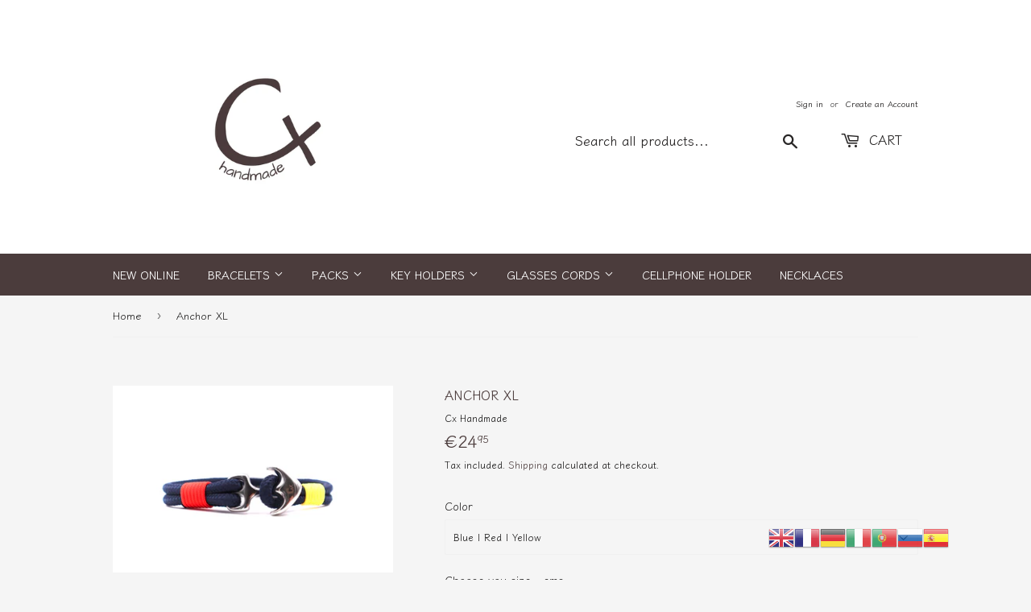

--- FILE ---
content_type: text/html; charset=utf-8
request_url: https://cx-handmade.com/products/anchor-xl
body_size: 36659
content:
<!doctype html>
<html class="no-touch no-js">
<head>
  
  <meta name="facebook-domain-verification" content="4vjeu1gzi8j2jxarfg5c7t6v5hnjlr" />  
  
  <script>(function(H){H.className=H.className.replace(/\bno-js\b/,'js')})(document.documentElement)</script>
  <!-- Basic page needs ================================================== -->
  <meta charset="utf-8">
  <meta http-equiv="X-UA-Compatible" content="IE=edge,chrome=1">

  
  <link rel="shortcut icon" href="//cx-handmade.com/cdn/shop/files/CX_Paris_logo_2_fd5625e0-a217-47f6-acc5-3bb897d66bac_32x32.png?v=1765388064" type="image/png" />
  

  <!-- Title and description ================================================== -->
  <title>
  Anchor XL &ndash; Cx Handmade
  </title>

  
    <meta name="description" content="Cord">
  

  <!-- Product meta ================================================== -->
  <!-- /snippets/social-meta-tags.liquid -->




<meta property="og:site_name" content="Cx Handmade">
<meta property="og:url" content="https://cx-handmade.com/products/anchor-xl">
<meta property="og:title" content="Anchor XL">
<meta property="og:type" content="product">
<meta property="og:description" content="Cord">

  <meta property="og:price:amount" content="24,95">
  <meta property="og:price:currency" content="EUR">

<meta property="og:image" content="http://cx-handmade.com/cdn/shop/products/IMG_4294_1200x1200.jpg?v=1588763396"><meta property="og:image" content="http://cx-handmade.com/cdn/shop/products/IMG_4292_1200x1200.jpg?v=1588763396"><meta property="og:image" content="http://cx-handmade.com/cdn/shop/products/IMG_4295_1200x1200.jpg?v=1588763396">
<meta property="og:image:secure_url" content="https://cx-handmade.com/cdn/shop/products/IMG_4294_1200x1200.jpg?v=1588763396"><meta property="og:image:secure_url" content="https://cx-handmade.com/cdn/shop/products/IMG_4292_1200x1200.jpg?v=1588763396"><meta property="og:image:secure_url" content="https://cx-handmade.com/cdn/shop/products/IMG_4295_1200x1200.jpg?v=1588763396">


<meta name="twitter:card" content="summary_large_image">
<meta name="twitter:title" content="Anchor XL">
<meta name="twitter:description" content="Cord">


  <!-- Helpers ================================================== -->
  <link rel="canonical" href="https://cx-handmade.com/products/anchor-xl">
  <meta name="viewport" content="width=device-width,initial-scale=1">

  <!-- CSS ================================================== -->
  <link href="//cx-handmade.com/cdn/shop/t/2/assets/theme.scss.css?v=5477707467360968251765397132" rel="stylesheet" type="text/css" media="all" />

  <!-- Header hook for plugins ================================================== -->
  <script>window.performance && window.performance.mark && window.performance.mark('shopify.content_for_header.start');</script><meta name="google-site-verification" content="w8h6zjmIBzbpt160GcUVC98fhR3ypXqLd7pPajVyuhA">
<meta id="shopify-digital-wallet" name="shopify-digital-wallet" content="/13848608822/digital_wallets/dialog">
<meta name="shopify-checkout-api-token" content="ed0dffc1102b0698ec5d0940ea1a0f73">
<meta id="in-context-paypal-metadata" data-shop-id="13848608822" data-venmo-supported="false" data-environment="production" data-locale="en_US" data-paypal-v4="true" data-currency="EUR">
<link rel="alternate" type="application/json+oembed" href="https://cx-handmade.com/products/anchor-xl.oembed">
<script async="async" src="/checkouts/internal/preloads.js?locale=en-PT"></script>
<script id="shopify-features" type="application/json">{"accessToken":"ed0dffc1102b0698ec5d0940ea1a0f73","betas":["rich-media-storefront-analytics"],"domain":"cx-handmade.com","predictiveSearch":true,"shopId":13848608822,"locale":"en"}</script>
<script>var Shopify = Shopify || {};
Shopify.shop = "cx-handmade.myshopify.com";
Shopify.locale = "en";
Shopify.currency = {"active":"EUR","rate":"1.0"};
Shopify.country = "PT";
Shopify.theme = {"name":"Supply","id":47487156278,"schema_name":"Supply","schema_version":"8.3.0","theme_store_id":679,"role":"main"};
Shopify.theme.handle = "null";
Shopify.theme.style = {"id":null,"handle":null};
Shopify.cdnHost = "cx-handmade.com/cdn";
Shopify.routes = Shopify.routes || {};
Shopify.routes.root = "/";</script>
<script type="module">!function(o){(o.Shopify=o.Shopify||{}).modules=!0}(window);</script>
<script>!function(o){function n(){var o=[];function n(){o.push(Array.prototype.slice.apply(arguments))}return n.q=o,n}var t=o.Shopify=o.Shopify||{};t.loadFeatures=n(),t.autoloadFeatures=n()}(window);</script>
<script id="shop-js-analytics" type="application/json">{"pageType":"product"}</script>
<script defer="defer" async type="module" src="//cx-handmade.com/cdn/shopifycloud/shop-js/modules/v2/client.init-shop-cart-sync_C5BV16lS.en.esm.js"></script>
<script defer="defer" async type="module" src="//cx-handmade.com/cdn/shopifycloud/shop-js/modules/v2/chunk.common_CygWptCX.esm.js"></script>
<script type="module">
  await import("//cx-handmade.com/cdn/shopifycloud/shop-js/modules/v2/client.init-shop-cart-sync_C5BV16lS.en.esm.js");
await import("//cx-handmade.com/cdn/shopifycloud/shop-js/modules/v2/chunk.common_CygWptCX.esm.js");

  window.Shopify.SignInWithShop?.initShopCartSync?.({"fedCMEnabled":true,"windoidEnabled":true});

</script>
<script>(function() {
  var isLoaded = false;
  function asyncLoad() {
    if (isLoaded) return;
    isLoaded = true;
    var urls = ["\/\/shopify.privy.com\/widget.js?shop=cx-handmade.myshopify.com","https:\/\/sdks.automizely.com\/conversions\/v1\/conversions.js?app_connection_id=af2aee22ca8b45a18a270e23622d5d42\u0026mapped_org_id=052604f9025cd0c7b7fdfc7bc2c6ec42_v1\u0026shop=cx-handmade.myshopify.com","https:\/\/buy-me-cdn.makeprosimp.com\/v2\/app.min.js?v=v2\u0026shop=cx-handmade.myshopify.com","https:\/\/gtranslate.io\/shopify\/gtranslate.js?shop=cx-handmade.myshopify.com","https:\/\/api.omegatheme.com\/facebook-chat\/\/facebook-chat.js?v=1588708706\u0026shop=cx-handmade.myshopify.com","https:\/\/gatsby.tech\/script\/cxhandmade?shop=cx-handmade.myshopify.com","https:\/\/js.smile.io\/v1\/smile-shopify.js?shop=cx-handmade.myshopify.com","\/\/sumo-shopify.com\/apps\/shopify\/sumome-plugin\/js\/sumome.js?siteID=ac3269002065bb0052387900ce993c0080821900e12a1d00de298700e223b000\u0026shopId=13848608822\u0026login=22a6f218416239bf5b654f9009fd9fd906bc990a\u0026shop=cx-handmade.myshopify.com","\/\/staticw2.yotpo.com\/nGCEq3mu6GxXjJtYV7nB63HkyvoTD610WSSvlW3D\/widget.js?shop=cx-handmade.myshopify.com","https:\/\/cdn.shopify.com\/s\/files\/1\/0138\/4860\/8822\/t\/2\/assets\/booster_eu_cookie_13848608822.js?v=1588712953\u0026shop=cx-handmade.myshopify.com","https:\/\/load.csell.co\/assets\/js\/cross-sell.js?shop=cx-handmade.myshopify.com","https:\/\/load.csell.co\/assets\/v2\/js\/core\/xsell.js?shop=cx-handmade.myshopify.com","https:\/\/files-shpf.mageworx.com\/productoptions\/source.js?mw_productoptions_t=1605291876\u0026shop=cx-handmade.myshopify.com","https:\/\/cdn.hextom.com\/js\/freeshippingbar.js?shop=cx-handmade.myshopify.com"];
    for (var i = 0; i < urls.length; i++) {
      var s = document.createElement('script');
      s.type = 'text/javascript';
      s.async = true;
      s.src = urls[i];
      var x = document.getElementsByTagName('script')[0];
      x.parentNode.insertBefore(s, x);
    }
  };
  if(window.attachEvent) {
    window.attachEvent('onload', asyncLoad);
  } else {
    window.addEventListener('load', asyncLoad, false);
  }
})();</script>
<script id="__st">var __st={"a":13848608822,"offset":0,"reqid":"65f61be0-5a76-4af4-99e9-39a796b2e3d9-1768722666","pageurl":"cx-handmade.com\/products\/anchor-xl","u":"3fd644badf04","p":"product","rtyp":"product","rid":4468002095217};</script>
<script>window.ShopifyPaypalV4VisibilityTracking = true;</script>
<script id="captcha-bootstrap">!function(){'use strict';const t='contact',e='account',n='new_comment',o=[[t,t],['blogs',n],['comments',n],[t,'customer']],c=[[e,'customer_login'],[e,'guest_login'],[e,'recover_customer_password'],[e,'create_customer']],r=t=>t.map((([t,e])=>`form[action*='/${t}']:not([data-nocaptcha='true']) input[name='form_type'][value='${e}']`)).join(','),a=t=>()=>t?[...document.querySelectorAll(t)].map((t=>t.form)):[];function s(){const t=[...o],e=r(t);return a(e)}const i='password',u='form_key',d=['recaptcha-v3-token','g-recaptcha-response','h-captcha-response',i],f=()=>{try{return window.sessionStorage}catch{return}},m='__shopify_v',_=t=>t.elements[u];function p(t,e,n=!1){try{const o=window.sessionStorage,c=JSON.parse(o.getItem(e)),{data:r}=function(t){const{data:e,action:n}=t;return t[m]||n?{data:e,action:n}:{data:t,action:n}}(c);for(const[e,n]of Object.entries(r))t.elements[e]&&(t.elements[e].value=n);n&&o.removeItem(e)}catch(o){console.error('form repopulation failed',{error:o})}}const l='form_type',E='cptcha';function T(t){t.dataset[E]=!0}const w=window,h=w.document,L='Shopify',v='ce_forms',y='captcha';let A=!1;((t,e)=>{const n=(g='f06e6c50-85a8-45c8-87d0-21a2b65856fe',I='https://cdn.shopify.com/shopifycloud/storefront-forms-hcaptcha/ce_storefront_forms_captcha_hcaptcha.v1.5.2.iife.js',D={infoText:'Protected by hCaptcha',privacyText:'Privacy',termsText:'Terms'},(t,e,n)=>{const o=w[L][v],c=o.bindForm;if(c)return c(t,g,e,D).then(n);var r;o.q.push([[t,g,e,D],n]),r=I,A||(h.body.append(Object.assign(h.createElement('script'),{id:'captcha-provider',async:!0,src:r})),A=!0)});var g,I,D;w[L]=w[L]||{},w[L][v]=w[L][v]||{},w[L][v].q=[],w[L][y]=w[L][y]||{},w[L][y].protect=function(t,e){n(t,void 0,e),T(t)},Object.freeze(w[L][y]),function(t,e,n,w,h,L){const[v,y,A,g]=function(t,e,n){const i=e?o:[],u=t?c:[],d=[...i,...u],f=r(d),m=r(i),_=r(d.filter((([t,e])=>n.includes(e))));return[a(f),a(m),a(_),s()]}(w,h,L),I=t=>{const e=t.target;return e instanceof HTMLFormElement?e:e&&e.form},D=t=>v().includes(t);t.addEventListener('submit',(t=>{const e=I(t);if(!e)return;const n=D(e)&&!e.dataset.hcaptchaBound&&!e.dataset.recaptchaBound,o=_(e),c=g().includes(e)&&(!o||!o.value);(n||c)&&t.preventDefault(),c&&!n&&(function(t){try{if(!f())return;!function(t){const e=f();if(!e)return;const n=_(t);if(!n)return;const o=n.value;o&&e.removeItem(o)}(t);const e=Array.from(Array(32),(()=>Math.random().toString(36)[2])).join('');!function(t,e){_(t)||t.append(Object.assign(document.createElement('input'),{type:'hidden',name:u})),t.elements[u].value=e}(t,e),function(t,e){const n=f();if(!n)return;const o=[...t.querySelectorAll(`input[type='${i}']`)].map((({name:t})=>t)),c=[...d,...o],r={};for(const[a,s]of new FormData(t).entries())c.includes(a)||(r[a]=s);n.setItem(e,JSON.stringify({[m]:1,action:t.action,data:r}))}(t,e)}catch(e){console.error('failed to persist form',e)}}(e),e.submit())}));const S=(t,e)=>{t&&!t.dataset[E]&&(n(t,e.some((e=>e===t))),T(t))};for(const o of['focusin','change'])t.addEventListener(o,(t=>{const e=I(t);D(e)&&S(e,y())}));const B=e.get('form_key'),M=e.get(l),P=B&&M;t.addEventListener('DOMContentLoaded',(()=>{const t=y();if(P)for(const e of t)e.elements[l].value===M&&p(e,B);[...new Set([...A(),...v().filter((t=>'true'===t.dataset.shopifyCaptcha))])].forEach((e=>S(e,t)))}))}(h,new URLSearchParams(w.location.search),n,t,e,['guest_login'])})(!0,!0)}();</script>
<script integrity="sha256-4kQ18oKyAcykRKYeNunJcIwy7WH5gtpwJnB7kiuLZ1E=" data-source-attribution="shopify.loadfeatures" defer="defer" src="//cx-handmade.com/cdn/shopifycloud/storefront/assets/storefront/load_feature-a0a9edcb.js" crossorigin="anonymous"></script>
<script data-source-attribution="shopify.dynamic_checkout.dynamic.init">var Shopify=Shopify||{};Shopify.PaymentButton=Shopify.PaymentButton||{isStorefrontPortableWallets:!0,init:function(){window.Shopify.PaymentButton.init=function(){};var t=document.createElement("script");t.src="https://cx-handmade.com/cdn/shopifycloud/portable-wallets/latest/portable-wallets.en.js",t.type="module",document.head.appendChild(t)}};
</script>
<script data-source-attribution="shopify.dynamic_checkout.buyer_consent">
  function portableWalletsHideBuyerConsent(e){var t=document.getElementById("shopify-buyer-consent"),n=document.getElementById("shopify-subscription-policy-button");t&&n&&(t.classList.add("hidden"),t.setAttribute("aria-hidden","true"),n.removeEventListener("click",e))}function portableWalletsShowBuyerConsent(e){var t=document.getElementById("shopify-buyer-consent"),n=document.getElementById("shopify-subscription-policy-button");t&&n&&(t.classList.remove("hidden"),t.removeAttribute("aria-hidden"),n.addEventListener("click",e))}window.Shopify?.PaymentButton&&(window.Shopify.PaymentButton.hideBuyerConsent=portableWalletsHideBuyerConsent,window.Shopify.PaymentButton.showBuyerConsent=portableWalletsShowBuyerConsent);
</script>
<script>
  function portableWalletsCleanup(e){e&&e.src&&console.error("Failed to load portable wallets script "+e.src);var t=document.querySelectorAll("shopify-accelerated-checkout .shopify-payment-button__skeleton, shopify-accelerated-checkout-cart .wallet-cart-button__skeleton"),e=document.getElementById("shopify-buyer-consent");for(let e=0;e<t.length;e++)t[e].remove();e&&e.remove()}function portableWalletsNotLoadedAsModule(e){e instanceof ErrorEvent&&"string"==typeof e.message&&e.message.includes("import.meta")&&"string"==typeof e.filename&&e.filename.includes("portable-wallets")&&(window.removeEventListener("error",portableWalletsNotLoadedAsModule),window.Shopify.PaymentButton.failedToLoad=e,"loading"===document.readyState?document.addEventListener("DOMContentLoaded",window.Shopify.PaymentButton.init):window.Shopify.PaymentButton.init())}window.addEventListener("error",portableWalletsNotLoadedAsModule);
</script>

<script type="module" src="https://cx-handmade.com/cdn/shopifycloud/portable-wallets/latest/portable-wallets.en.js" onError="portableWalletsCleanup(this)" crossorigin="anonymous"></script>
<script nomodule>
  document.addEventListener("DOMContentLoaded", portableWalletsCleanup);
</script>

<link id="shopify-accelerated-checkout-styles" rel="stylesheet" media="screen" href="https://cx-handmade.com/cdn/shopifycloud/portable-wallets/latest/accelerated-checkout-backwards-compat.css" crossorigin="anonymous">
<style id="shopify-accelerated-checkout-cart">
        #shopify-buyer-consent {
  margin-top: 1em;
  display: inline-block;
  width: 100%;
}

#shopify-buyer-consent.hidden {
  display: none;
}

#shopify-subscription-policy-button {
  background: none;
  border: none;
  padding: 0;
  text-decoration: underline;
  font-size: inherit;
  cursor: pointer;
}

#shopify-subscription-policy-button::before {
  box-shadow: none;
}

      </style>

<script>window.performance && window.performance.mark && window.performance.mark('shopify.content_for_header.end');</script>

  
  

  <script src="//cx-handmade.com/cdn/shop/t/2/assets/jquery-2.2.3.min.js?v=58211863146907186831557150740" type="text/javascript"></script>

  <script src="//cx-handmade.com/cdn/shop/t/2/assets/lazysizes.min.js?v=8147953233334221341557150740" async="async"></script>
  <script src="//cx-handmade.com/cdn/shop/t/2/assets/vendor.js?v=106177282645720727331557150741" defer="defer"></script>
  <script src="//cx-handmade.com/cdn/shop/t/2/assets/theme.js?v=35887906720075412981564711646" defer="defer"></script>


<!-- "snippets/weglot_hreftags.liquid" was not rendered, the associated app was uninstalled -->
<!-- "snippets/weglot_switcher.liquid" was not rendered, the associated app was uninstalled -->
<script type="text/javascript">
  //BOOSTER APPS COMMON JS CODE
  window.BoosterApps = window.BoosterApps || {};
  window.BoosterApps.common = window.BoosterApps.common || {};
  window.BoosterApps.common.shop = {
    permanent_domain: 'cx-handmade.myshopify.com',
    currency: "EUR",
    money_format: "€{{amount_with_comma_separator}}",
    id: 13848608822
  };
  

  window.BoosterApps.common.template = 'product';
  window.BoosterApps.common.cart = {};
  window.BoosterApps.common.vapid_public_key = "BO5RJ2FA8w6MW2Qt1_MKSFtoVpVjUMLYkHb2arb7zZxEaYGTMuLvmZGabSHj8q0EwlzLWBAcAU_0z-z9Xps8kF8=";

  window.BoosterApps.cs_app_url = "/apps/ba_fb_app";

  window.BoosterApps.global_config = {"asset_urls":{"loy":{"init_js":"https:\/\/cdn.shopify.com\/s\/files\/1\/0194\/1736\/6592\/t\/1\/assets\/ba_loy_init.js?v=1643899006","widget_js":"https:\/\/cdn.shopify.com\/s\/files\/1\/0194\/1736\/6592\/t\/1\/assets\/ba_loy_widget.js?v=1643899010","widget_css":"https:\/\/cdn.shopify.com\/s\/files\/1\/0194\/1736\/6592\/t\/1\/assets\/ba_loy_widget.css?v=1630424861"},"rev":{"init_js":null,"widget_js":null,"modal_js":null,"widget_css":null,"modal_css":null},"pu":{"init_js":"https:\/\/cdn.shopify.com\/s\/files\/1\/0194\/1736\/6592\/t\/1\/assets\/ba_pu_init.js?v=1635877170"},"bis":{"init_js":"https:\/\/cdn.shopify.com\/s\/files\/1\/0194\/1736\/6592\/t\/1\/assets\/ba_bis_init.js?v=1633795418","modal_js":"https:\/\/cdn.shopify.com\/s\/files\/1\/0194\/1736\/6592\/t\/1\/assets\/ba_bis_modal.js?v=1633795421","modal_css":"https:\/\/cdn.shopify.com\/s\/files\/1\/0194\/1736\/6592\/t\/1\/assets\/ba_bis_modal.css?v=1620346071"},"widgets":{"init_js":"https:\/\/cdn.shopify.com\/s\/files\/1\/0194\/1736\/6592\/t\/1\/assets\/ba_widget_init.js?v=1643989783","modal_js":"https:\/\/cdn.shopify.com\/s\/files\/1\/0194\/1736\/6592\/t\/1\/assets\/ba_widget_modal.js?v=1643989786","modal_css":"https:\/\/cdn.shopify.com\/s\/files\/1\/0194\/1736\/6592\/t\/1\/assets\/ba_widget_modal.css?v=1643989789"},"global":{"helper_js":"https:\/\/cdn.shopify.com\/s\/files\/1\/0194\/1736\/6592\/t\/1\/assets\/ba_tracking.js?v=1637601969"}},"proxy_paths":{"pu":"\/apps\/ba_fb_app","app_metrics":"\/apps\/ba_fb_app\/app_metrics","push_subscription":"\/apps\/ba_fb_app\/push"},"aat":["cookie","seo","pu"],"pv":false,"sts":false,"bam":false,"base_money_format":"€{{amount_with_comma_separator}}"};



    window.BoosterApps.pu_config = {"push_prompt_cover_enabled":false,"push_prompt_cover_title":"One small step","push_prompt_cover_message":"Allow your browser to receive notifications"};


  for (i = 0; i < window.localStorage.length; i++) {
    var key = window.localStorage.key(i);
    if (key.slice(0,10) === "ba_msg_sub") {
      window.BoosterApps.can_update_cart = true;
    }
  }

  
    if (window.BoosterApps.common.template == 'product'){
      window.BoosterApps.common.product = {
        id: 4468002095217, price: 2495, handle: 'anchor-xl', tags: 'AnchorBlueBraceletNavy',
        available: true, title: "Anchor XL", variants: [{"id":31635000328305,"title":"Blue | Red | Yellow \/ 15","option1":"Blue | Red | Yellow","option2":"15","option3":null,"sku":null,"requires_shipping":true,"taxable":true,"featured_image":{"id":14486625058929,"product_id":4468002095217,"position":1,"created_at":"2020-05-06T12:09:39+01:00","updated_at":"2020-05-06T12:09:56+01:00","alt":null,"width":2667,"height":1778,"src":"\/\/cx-handmade.com\/cdn\/shop\/products\/IMG_4294.jpg?v=1588763396","variant_ids":[31635000328305,31635000361073,31635000426609,31635000459377,31635000492145,31635000524913,31635000557681,31635000590449]},"available":true,"name":"Anchor XL - Blue | Red | Yellow \/ 15","public_title":"Blue | Red | Yellow \/ 15","options":["Blue | Red | Yellow","15"],"price":2495,"weight":0,"compare_at_price":null,"inventory_management":null,"barcode":null,"featured_media":{"alt":null,"id":6655277400177,"position":1,"preview_image":{"aspect_ratio":1.5,"height":1778,"width":2667,"src":"\/\/cx-handmade.com\/cdn\/shop\/products\/IMG_4294.jpg?v=1588763396"}},"requires_selling_plan":false,"selling_plan_allocations":[]},{"id":31635001180273,"title":"Blue | Beige \/ 15","option1":"Blue | Beige","option2":"15","option3":null,"sku":null,"requires_shipping":true,"taxable":true,"featured_image":{"id":14486624305265,"product_id":4468002095217,"position":2,"created_at":"2020-05-06T12:09:37+01:00","updated_at":"2020-05-06T12:09:56+01:00","alt":null,"width":2667,"height":1778,"src":"\/\/cx-handmade.com\/cdn\/shop\/products\/IMG_4292.jpg?v=1588763396","variant_ids":[31635001180273,31635001213041,31635001245809,31635001278577,31635001704561,31635001737329,31635001770097,31635001802865]},"available":true,"name":"Anchor XL - Blue | Beige \/ 15","public_title":"Blue | Beige \/ 15","options":["Blue | Beige","15"],"price":2495,"weight":0,"compare_at_price":null,"inventory_management":null,"barcode":null,"featured_media":{"alt":null,"id":6655276843121,"position":2,"preview_image":{"aspect_ratio":1.5,"height":1778,"width":2667,"src":"\/\/cx-handmade.com\/cdn\/shop\/products\/IMG_4292.jpg?v=1588763396"}},"requires_selling_plan":false,"selling_plan_allocations":[]},{"id":31635003048049,"title":"Blue | Green \/ 15","option1":"Blue | Green","option2":"15","option3":null,"sku":null,"requires_shipping":true,"taxable":true,"featured_image":{"id":14486624764017,"product_id":4468002095217,"position":4,"created_at":"2020-05-06T12:09:38+01:00","updated_at":"2020-05-06T12:09:56+01:00","alt":null,"width":2667,"height":1778,"src":"\/\/cx-handmade.com\/cdn\/shop\/products\/IMG_4293.jpg?v=1588763396","variant_ids":[31635003048049,31635003080817,31635003113585,31635003146353,31635003179121,31635003211889,31635003244657,31635003277425]},"available":true,"name":"Anchor XL - Blue | Green \/ 15","public_title":"Blue | Green \/ 15","options":["Blue | Green","15"],"price":2495,"weight":0,"compare_at_price":null,"inventory_management":null,"barcode":null,"featured_media":{"alt":null,"id":6655276941425,"position":4,"preview_image":{"aspect_ratio":1.5,"height":1778,"width":2667,"src":"\/\/cx-handmade.com\/cdn\/shop\/products\/IMG_4293.jpg?v=1588763396"}},"requires_selling_plan":false,"selling_plan_allocations":[]},{"id":31635005309041,"title":"Blue | Blue \/ 15","option1":"Blue | Blue","option2":"15","option3":null,"sku":null,"requires_shipping":true,"taxable":true,"featured_image":{"id":14486625091697,"product_id":4468002095217,"position":5,"created_at":"2020-05-06T12:09:40+01:00","updated_at":"2020-05-06T12:09:40+01:00","alt":null,"width":2667,"height":1778,"src":"\/\/cx-handmade.com\/cdn\/shop\/products\/IMG_4296.jpg?v=1588763380","variant_ids":[31635005309041,31635005341809,31635005374577,31635005407345,31635005440113,31635005472881,31635005505649,31635005538417,31635005898865,31635005931633,31635005964401,31635005997169,31635006029937,31635006062705,31635006128241,31635006161009]},"available":true,"name":"Anchor XL - Blue | Blue \/ 15","public_title":"Blue | Blue \/ 15","options":["Blue | Blue","15"],"price":2495,"weight":0,"compare_at_price":null,"inventory_management":null,"barcode":null,"featured_media":{"alt":null,"id":6655277629553,"position":5,"preview_image":{"aspect_ratio":1.5,"height":1778,"width":2667,"src":"\/\/cx-handmade.com\/cdn\/shop\/products\/IMG_4296.jpg?v=1588763380"}},"requires_selling_plan":false,"selling_plan_allocations":[]},{"id":31635005898865,"title":"Blue | Grey \/ 15","option1":"Blue | Grey","option2":"15","option3":null,"sku":null,"requires_shipping":true,"taxable":true,"featured_image":{"id":14486625091697,"product_id":4468002095217,"position":5,"created_at":"2020-05-06T12:09:40+01:00","updated_at":"2020-05-06T12:09:40+01:00","alt":null,"width":2667,"height":1778,"src":"\/\/cx-handmade.com\/cdn\/shop\/products\/IMG_4296.jpg?v=1588763380","variant_ids":[31635005309041,31635005341809,31635005374577,31635005407345,31635005440113,31635005472881,31635005505649,31635005538417,31635005898865,31635005931633,31635005964401,31635005997169,31635006029937,31635006062705,31635006128241,31635006161009]},"available":true,"name":"Anchor XL - Blue | Grey \/ 15","public_title":"Blue | Grey \/ 15","options":["Blue | Grey","15"],"price":2495,"weight":0,"compare_at_price":null,"inventory_management":null,"barcode":null,"featured_media":{"alt":null,"id":6655277629553,"position":5,"preview_image":{"aspect_ratio":1.5,"height":1778,"width":2667,"src":"\/\/cx-handmade.com\/cdn\/shop\/products\/IMG_4296.jpg?v=1588763380"}},"requires_selling_plan":false,"selling_plan_allocations":[]},{"id":31635020054641,"title":"Blue | Bordeaux \/ 15","option1":"Blue | Bordeaux","option2":"15","option3":null,"sku":null,"requires_shipping":true,"taxable":true,"featured_image":{"id":14486626140273,"product_id":4468002095217,"position":8,"created_at":"2020-05-06T12:09:45+01:00","updated_at":"2020-05-06T12:09:45+01:00","alt":null,"width":1778,"height":1185,"src":"\/\/cx-handmade.com\/cdn\/shop\/products\/IMG_4290.jpg?v=1588763385","variant_ids":[31635020054641,31635020087409,31635020120177,31635020152945,31635020185713,31635020218481,31635020251249,31635020284017]},"available":true,"name":"Anchor XL - Blue | Bordeaux \/ 15","public_title":"Blue | Bordeaux \/ 15","options":["Blue | Bordeaux","15"],"price":2495,"weight":0,"compare_at_price":null,"inventory_management":null,"barcode":null,"featured_media":{"alt":null,"id":6655278579825,"position":8,"preview_image":{"aspect_ratio":1.5,"height":1185,"width":1778,"src":"\/\/cx-handmade.com\/cdn\/shop\/products\/IMG_4290.jpg?v=1588763385"}},"requires_selling_plan":false,"selling_plan_allocations":[]},{"id":31635006881905,"title":"Blue | Brown \/ 15","option1":"Blue | Brown","option2":"15","option3":null,"sku":null,"requires_shipping":true,"taxable":true,"featured_image":{"id":14486625845361,"product_id":4468002095217,"position":7,"created_at":"2020-05-06T12:09:44+01:00","updated_at":"2020-05-06T12:09:44+01:00","alt":null,"width":2667,"height":1778,"src":"\/\/cx-handmade.com\/cdn\/shop\/products\/IMG_4291.jpg?v=1588763384","variant_ids":[31635006881905,31635006947441,31635006980209,31635007012977,31635007045745,31635007078513,31635007111281,31635007144049]},"available":true,"name":"Anchor XL - Blue | Brown \/ 15","public_title":"Blue | Brown \/ 15","options":["Blue | Brown","15"],"price":2495,"weight":0,"compare_at_price":null,"inventory_management":null,"barcode":null,"featured_media":{"alt":null,"id":6655278350449,"position":7,"preview_image":{"aspect_ratio":1.5,"height":1778,"width":2667,"src":"\/\/cx-handmade.com\/cdn\/shop\/products\/IMG_4291.jpg?v=1588763384"}},"requires_selling_plan":false,"selling_plan_allocations":[]},{"id":31635007832177,"title":"Green | Beige \/ 15","option1":"Green | Beige","option2":"15","option3":null,"sku":null,"requires_shipping":true,"taxable":true,"featured_image":{"id":14486627188849,"product_id":4468002095217,"position":9,"created_at":"2020-05-06T12:09:48+01:00","updated_at":"2020-05-06T12:09:48+01:00","alt":null,"width":2667,"height":1778,"src":"\/\/cx-handmade.com\/cdn\/shop\/products\/IMG_4284.jpg?v=1588763388","variant_ids":[31635007832177,31635007897713,31635008028785,31635008487537,31635008815217,31635008847985,31635008880753,31635008913521]},"available":true,"name":"Anchor XL - Green | Beige \/ 15","public_title":"Green | Beige \/ 15","options":["Green | Beige","15"],"price":2495,"weight":0,"compare_at_price":null,"inventory_management":null,"barcode":null,"featured_media":{"alt":null,"id":6655279366257,"position":9,"preview_image":{"aspect_ratio":1.5,"height":1778,"width":2667,"src":"\/\/cx-handmade.com\/cdn\/shop\/products\/IMG_4284.jpg?v=1588763388"}},"requires_selling_plan":false,"selling_plan_allocations":[]},{"id":31635000361073,"title":"Blue | Red | Yellow \/ 16","option1":"Blue | Red | Yellow","option2":"16","option3":null,"sku":null,"requires_shipping":true,"taxable":true,"featured_image":{"id":14486625058929,"product_id":4468002095217,"position":1,"created_at":"2020-05-06T12:09:39+01:00","updated_at":"2020-05-06T12:09:56+01:00","alt":null,"width":2667,"height":1778,"src":"\/\/cx-handmade.com\/cdn\/shop\/products\/IMG_4294.jpg?v=1588763396","variant_ids":[31635000328305,31635000361073,31635000426609,31635000459377,31635000492145,31635000524913,31635000557681,31635000590449]},"available":true,"name":"Anchor XL - Blue | Red | Yellow \/ 16","public_title":"Blue | Red | Yellow \/ 16","options":["Blue | Red | Yellow","16"],"price":2495,"weight":0,"compare_at_price":null,"inventory_management":null,"barcode":null,"featured_media":{"alt":null,"id":6655277400177,"position":1,"preview_image":{"aspect_ratio":1.5,"height":1778,"width":2667,"src":"\/\/cx-handmade.com\/cdn\/shop\/products\/IMG_4294.jpg?v=1588763396"}},"requires_selling_plan":false,"selling_plan_allocations":[]},{"id":31635001213041,"title":"Blue | Beige \/ 16","option1":"Blue | Beige","option2":"16","option3":null,"sku":null,"requires_shipping":true,"taxable":true,"featured_image":{"id":14486624305265,"product_id":4468002095217,"position":2,"created_at":"2020-05-06T12:09:37+01:00","updated_at":"2020-05-06T12:09:56+01:00","alt":null,"width":2667,"height":1778,"src":"\/\/cx-handmade.com\/cdn\/shop\/products\/IMG_4292.jpg?v=1588763396","variant_ids":[31635001180273,31635001213041,31635001245809,31635001278577,31635001704561,31635001737329,31635001770097,31635001802865]},"available":true,"name":"Anchor XL - Blue | Beige \/ 16","public_title":"Blue | Beige \/ 16","options":["Blue | Beige","16"],"price":2495,"weight":0,"compare_at_price":null,"inventory_management":null,"barcode":null,"featured_media":{"alt":null,"id":6655276843121,"position":2,"preview_image":{"aspect_ratio":1.5,"height":1778,"width":2667,"src":"\/\/cx-handmade.com\/cdn\/shop\/products\/IMG_4292.jpg?v=1588763396"}},"requires_selling_plan":false,"selling_plan_allocations":[]},{"id":31635003080817,"title":"Blue | Green \/ 16","option1":"Blue | Green","option2":"16","option3":null,"sku":null,"requires_shipping":true,"taxable":true,"featured_image":{"id":14486624764017,"product_id":4468002095217,"position":4,"created_at":"2020-05-06T12:09:38+01:00","updated_at":"2020-05-06T12:09:56+01:00","alt":null,"width":2667,"height":1778,"src":"\/\/cx-handmade.com\/cdn\/shop\/products\/IMG_4293.jpg?v=1588763396","variant_ids":[31635003048049,31635003080817,31635003113585,31635003146353,31635003179121,31635003211889,31635003244657,31635003277425]},"available":true,"name":"Anchor XL - Blue | Green \/ 16","public_title":"Blue | Green \/ 16","options":["Blue | Green","16"],"price":2495,"weight":0,"compare_at_price":null,"inventory_management":null,"barcode":null,"featured_media":{"alt":null,"id":6655276941425,"position":4,"preview_image":{"aspect_ratio":1.5,"height":1778,"width":2667,"src":"\/\/cx-handmade.com\/cdn\/shop\/products\/IMG_4293.jpg?v=1588763396"}},"requires_selling_plan":false,"selling_plan_allocations":[]},{"id":31635005341809,"title":"Blue | Blue \/ 16","option1":"Blue | Blue","option2":"16","option3":null,"sku":null,"requires_shipping":true,"taxable":true,"featured_image":{"id":14486625091697,"product_id":4468002095217,"position":5,"created_at":"2020-05-06T12:09:40+01:00","updated_at":"2020-05-06T12:09:40+01:00","alt":null,"width":2667,"height":1778,"src":"\/\/cx-handmade.com\/cdn\/shop\/products\/IMG_4296.jpg?v=1588763380","variant_ids":[31635005309041,31635005341809,31635005374577,31635005407345,31635005440113,31635005472881,31635005505649,31635005538417,31635005898865,31635005931633,31635005964401,31635005997169,31635006029937,31635006062705,31635006128241,31635006161009]},"available":true,"name":"Anchor XL - Blue | Blue \/ 16","public_title":"Blue | Blue \/ 16","options":["Blue | Blue","16"],"price":2495,"weight":0,"compare_at_price":null,"inventory_management":null,"barcode":null,"featured_media":{"alt":null,"id":6655277629553,"position":5,"preview_image":{"aspect_ratio":1.5,"height":1778,"width":2667,"src":"\/\/cx-handmade.com\/cdn\/shop\/products\/IMG_4296.jpg?v=1588763380"}},"requires_selling_plan":false,"selling_plan_allocations":[]},{"id":31635005931633,"title":"Blue | Grey \/ 16","option1":"Blue | Grey","option2":"16","option3":null,"sku":null,"requires_shipping":true,"taxable":true,"featured_image":{"id":14486625091697,"product_id":4468002095217,"position":5,"created_at":"2020-05-06T12:09:40+01:00","updated_at":"2020-05-06T12:09:40+01:00","alt":null,"width":2667,"height":1778,"src":"\/\/cx-handmade.com\/cdn\/shop\/products\/IMG_4296.jpg?v=1588763380","variant_ids":[31635005309041,31635005341809,31635005374577,31635005407345,31635005440113,31635005472881,31635005505649,31635005538417,31635005898865,31635005931633,31635005964401,31635005997169,31635006029937,31635006062705,31635006128241,31635006161009]},"available":true,"name":"Anchor XL - Blue | Grey \/ 16","public_title":"Blue | Grey \/ 16","options":["Blue | Grey","16"],"price":2495,"weight":0,"compare_at_price":null,"inventory_management":null,"barcode":null,"featured_media":{"alt":null,"id":6655277629553,"position":5,"preview_image":{"aspect_ratio":1.5,"height":1778,"width":2667,"src":"\/\/cx-handmade.com\/cdn\/shop\/products\/IMG_4296.jpg?v=1588763380"}},"requires_selling_plan":false,"selling_plan_allocations":[]},{"id":31635020087409,"title":"Blue | Bordeaux \/ 16","option1":"Blue | Bordeaux","option2":"16","option3":null,"sku":null,"requires_shipping":true,"taxable":true,"featured_image":{"id":14486626140273,"product_id":4468002095217,"position":8,"created_at":"2020-05-06T12:09:45+01:00","updated_at":"2020-05-06T12:09:45+01:00","alt":null,"width":1778,"height":1185,"src":"\/\/cx-handmade.com\/cdn\/shop\/products\/IMG_4290.jpg?v=1588763385","variant_ids":[31635020054641,31635020087409,31635020120177,31635020152945,31635020185713,31635020218481,31635020251249,31635020284017]},"available":true,"name":"Anchor XL - Blue | Bordeaux \/ 16","public_title":"Blue | Bordeaux \/ 16","options":["Blue | Bordeaux","16"],"price":2495,"weight":0,"compare_at_price":null,"inventory_management":null,"barcode":null,"featured_media":{"alt":null,"id":6655278579825,"position":8,"preview_image":{"aspect_ratio":1.5,"height":1185,"width":1778,"src":"\/\/cx-handmade.com\/cdn\/shop\/products\/IMG_4290.jpg?v=1588763385"}},"requires_selling_plan":false,"selling_plan_allocations":[]},{"id":31635006947441,"title":"Blue | Brown \/ 16","option1":"Blue | Brown","option2":"16","option3":null,"sku":null,"requires_shipping":true,"taxable":true,"featured_image":{"id":14486625845361,"product_id":4468002095217,"position":7,"created_at":"2020-05-06T12:09:44+01:00","updated_at":"2020-05-06T12:09:44+01:00","alt":null,"width":2667,"height":1778,"src":"\/\/cx-handmade.com\/cdn\/shop\/products\/IMG_4291.jpg?v=1588763384","variant_ids":[31635006881905,31635006947441,31635006980209,31635007012977,31635007045745,31635007078513,31635007111281,31635007144049]},"available":true,"name":"Anchor XL - Blue | Brown \/ 16","public_title":"Blue | Brown \/ 16","options":["Blue | Brown","16"],"price":2495,"weight":0,"compare_at_price":null,"inventory_management":null,"barcode":null,"featured_media":{"alt":null,"id":6655278350449,"position":7,"preview_image":{"aspect_ratio":1.5,"height":1778,"width":2667,"src":"\/\/cx-handmade.com\/cdn\/shop\/products\/IMG_4291.jpg?v=1588763384"}},"requires_selling_plan":false,"selling_plan_allocations":[]},{"id":31635007897713,"title":"Green | Beige \/ 16","option1":"Green | Beige","option2":"16","option3":null,"sku":null,"requires_shipping":true,"taxable":true,"featured_image":{"id":14486627188849,"product_id":4468002095217,"position":9,"created_at":"2020-05-06T12:09:48+01:00","updated_at":"2020-05-06T12:09:48+01:00","alt":null,"width":2667,"height":1778,"src":"\/\/cx-handmade.com\/cdn\/shop\/products\/IMG_4284.jpg?v=1588763388","variant_ids":[31635007832177,31635007897713,31635008028785,31635008487537,31635008815217,31635008847985,31635008880753,31635008913521]},"available":true,"name":"Anchor XL - Green | Beige \/ 16","public_title":"Green | Beige \/ 16","options":["Green | Beige","16"],"price":2495,"weight":0,"compare_at_price":null,"inventory_management":null,"barcode":null,"featured_media":{"alt":null,"id":6655279366257,"position":9,"preview_image":{"aspect_ratio":1.5,"height":1778,"width":2667,"src":"\/\/cx-handmade.com\/cdn\/shop\/products\/IMG_4284.jpg?v=1588763388"}},"requires_selling_plan":false,"selling_plan_allocations":[]},{"id":31635000426609,"title":"Blue | Red | Yellow \/ 17","option1":"Blue | Red | Yellow","option2":"17","option3":null,"sku":null,"requires_shipping":true,"taxable":true,"featured_image":{"id":14486625058929,"product_id":4468002095217,"position":1,"created_at":"2020-05-06T12:09:39+01:00","updated_at":"2020-05-06T12:09:56+01:00","alt":null,"width":2667,"height":1778,"src":"\/\/cx-handmade.com\/cdn\/shop\/products\/IMG_4294.jpg?v=1588763396","variant_ids":[31635000328305,31635000361073,31635000426609,31635000459377,31635000492145,31635000524913,31635000557681,31635000590449]},"available":true,"name":"Anchor XL - Blue | Red | Yellow \/ 17","public_title":"Blue | Red | Yellow \/ 17","options":["Blue | Red | Yellow","17"],"price":2495,"weight":0,"compare_at_price":null,"inventory_management":null,"barcode":null,"featured_media":{"alt":null,"id":6655277400177,"position":1,"preview_image":{"aspect_ratio":1.5,"height":1778,"width":2667,"src":"\/\/cx-handmade.com\/cdn\/shop\/products\/IMG_4294.jpg?v=1588763396"}},"requires_selling_plan":false,"selling_plan_allocations":[]},{"id":31635001245809,"title":"Blue | Beige \/ 17","option1":"Blue | Beige","option2":"17","option3":null,"sku":null,"requires_shipping":true,"taxable":true,"featured_image":{"id":14486624305265,"product_id":4468002095217,"position":2,"created_at":"2020-05-06T12:09:37+01:00","updated_at":"2020-05-06T12:09:56+01:00","alt":null,"width":2667,"height":1778,"src":"\/\/cx-handmade.com\/cdn\/shop\/products\/IMG_4292.jpg?v=1588763396","variant_ids":[31635001180273,31635001213041,31635001245809,31635001278577,31635001704561,31635001737329,31635001770097,31635001802865]},"available":true,"name":"Anchor XL - Blue | Beige \/ 17","public_title":"Blue | Beige \/ 17","options":["Blue | Beige","17"],"price":2495,"weight":0,"compare_at_price":null,"inventory_management":null,"barcode":null,"featured_media":{"alt":null,"id":6655276843121,"position":2,"preview_image":{"aspect_ratio":1.5,"height":1778,"width":2667,"src":"\/\/cx-handmade.com\/cdn\/shop\/products\/IMG_4292.jpg?v=1588763396"}},"requires_selling_plan":false,"selling_plan_allocations":[]},{"id":31635003113585,"title":"Blue | Green \/ 17","option1":"Blue | Green","option2":"17","option3":null,"sku":null,"requires_shipping":true,"taxable":true,"featured_image":{"id":14486624764017,"product_id":4468002095217,"position":4,"created_at":"2020-05-06T12:09:38+01:00","updated_at":"2020-05-06T12:09:56+01:00","alt":null,"width":2667,"height":1778,"src":"\/\/cx-handmade.com\/cdn\/shop\/products\/IMG_4293.jpg?v=1588763396","variant_ids":[31635003048049,31635003080817,31635003113585,31635003146353,31635003179121,31635003211889,31635003244657,31635003277425]},"available":true,"name":"Anchor XL - Blue | Green \/ 17","public_title":"Blue | Green \/ 17","options":["Blue | Green","17"],"price":2495,"weight":0,"compare_at_price":null,"inventory_management":null,"barcode":null,"featured_media":{"alt":null,"id":6655276941425,"position":4,"preview_image":{"aspect_ratio":1.5,"height":1778,"width":2667,"src":"\/\/cx-handmade.com\/cdn\/shop\/products\/IMG_4293.jpg?v=1588763396"}},"requires_selling_plan":false,"selling_plan_allocations":[]},{"id":31635005374577,"title":"Blue | Blue \/ 17","option1":"Blue | Blue","option2":"17","option3":null,"sku":null,"requires_shipping":true,"taxable":true,"featured_image":{"id":14486625091697,"product_id":4468002095217,"position":5,"created_at":"2020-05-06T12:09:40+01:00","updated_at":"2020-05-06T12:09:40+01:00","alt":null,"width":2667,"height":1778,"src":"\/\/cx-handmade.com\/cdn\/shop\/products\/IMG_4296.jpg?v=1588763380","variant_ids":[31635005309041,31635005341809,31635005374577,31635005407345,31635005440113,31635005472881,31635005505649,31635005538417,31635005898865,31635005931633,31635005964401,31635005997169,31635006029937,31635006062705,31635006128241,31635006161009]},"available":true,"name":"Anchor XL - Blue | Blue \/ 17","public_title":"Blue | Blue \/ 17","options":["Blue | Blue","17"],"price":2495,"weight":0,"compare_at_price":null,"inventory_management":null,"barcode":null,"featured_media":{"alt":null,"id":6655277629553,"position":5,"preview_image":{"aspect_ratio":1.5,"height":1778,"width":2667,"src":"\/\/cx-handmade.com\/cdn\/shop\/products\/IMG_4296.jpg?v=1588763380"}},"requires_selling_plan":false,"selling_plan_allocations":[]},{"id":31635005964401,"title":"Blue | Grey \/ 17","option1":"Blue | Grey","option2":"17","option3":null,"sku":null,"requires_shipping":true,"taxable":true,"featured_image":{"id":14486625091697,"product_id":4468002095217,"position":5,"created_at":"2020-05-06T12:09:40+01:00","updated_at":"2020-05-06T12:09:40+01:00","alt":null,"width":2667,"height":1778,"src":"\/\/cx-handmade.com\/cdn\/shop\/products\/IMG_4296.jpg?v=1588763380","variant_ids":[31635005309041,31635005341809,31635005374577,31635005407345,31635005440113,31635005472881,31635005505649,31635005538417,31635005898865,31635005931633,31635005964401,31635005997169,31635006029937,31635006062705,31635006128241,31635006161009]},"available":true,"name":"Anchor XL - Blue | Grey \/ 17","public_title":"Blue | Grey \/ 17","options":["Blue | Grey","17"],"price":2495,"weight":0,"compare_at_price":null,"inventory_management":null,"barcode":null,"featured_media":{"alt":null,"id":6655277629553,"position":5,"preview_image":{"aspect_ratio":1.5,"height":1778,"width":2667,"src":"\/\/cx-handmade.com\/cdn\/shop\/products\/IMG_4296.jpg?v=1588763380"}},"requires_selling_plan":false,"selling_plan_allocations":[]},{"id":31635020120177,"title":"Blue | Bordeaux \/ 17","option1":"Blue | Bordeaux","option2":"17","option3":null,"sku":null,"requires_shipping":true,"taxable":true,"featured_image":{"id":14486626140273,"product_id":4468002095217,"position":8,"created_at":"2020-05-06T12:09:45+01:00","updated_at":"2020-05-06T12:09:45+01:00","alt":null,"width":1778,"height":1185,"src":"\/\/cx-handmade.com\/cdn\/shop\/products\/IMG_4290.jpg?v=1588763385","variant_ids":[31635020054641,31635020087409,31635020120177,31635020152945,31635020185713,31635020218481,31635020251249,31635020284017]},"available":true,"name":"Anchor XL - Blue | Bordeaux \/ 17","public_title":"Blue | Bordeaux \/ 17","options":["Blue | Bordeaux","17"],"price":2495,"weight":0,"compare_at_price":null,"inventory_management":null,"barcode":null,"featured_media":{"alt":null,"id":6655278579825,"position":8,"preview_image":{"aspect_ratio":1.5,"height":1185,"width":1778,"src":"\/\/cx-handmade.com\/cdn\/shop\/products\/IMG_4290.jpg?v=1588763385"}},"requires_selling_plan":false,"selling_plan_allocations":[]},{"id":31635006980209,"title":"Blue | Brown \/ 17","option1":"Blue | Brown","option2":"17","option3":null,"sku":null,"requires_shipping":true,"taxable":true,"featured_image":{"id":14486625845361,"product_id":4468002095217,"position":7,"created_at":"2020-05-06T12:09:44+01:00","updated_at":"2020-05-06T12:09:44+01:00","alt":null,"width":2667,"height":1778,"src":"\/\/cx-handmade.com\/cdn\/shop\/products\/IMG_4291.jpg?v=1588763384","variant_ids":[31635006881905,31635006947441,31635006980209,31635007012977,31635007045745,31635007078513,31635007111281,31635007144049]},"available":true,"name":"Anchor XL - Blue | Brown \/ 17","public_title":"Blue | Brown \/ 17","options":["Blue | Brown","17"],"price":2495,"weight":0,"compare_at_price":null,"inventory_management":null,"barcode":null,"featured_media":{"alt":null,"id":6655278350449,"position":7,"preview_image":{"aspect_ratio":1.5,"height":1778,"width":2667,"src":"\/\/cx-handmade.com\/cdn\/shop\/products\/IMG_4291.jpg?v=1588763384"}},"requires_selling_plan":false,"selling_plan_allocations":[]},{"id":31635008028785,"title":"Green | Beige \/ 17","option1":"Green | Beige","option2":"17","option3":null,"sku":null,"requires_shipping":true,"taxable":true,"featured_image":{"id":14486627188849,"product_id":4468002095217,"position":9,"created_at":"2020-05-06T12:09:48+01:00","updated_at":"2020-05-06T12:09:48+01:00","alt":null,"width":2667,"height":1778,"src":"\/\/cx-handmade.com\/cdn\/shop\/products\/IMG_4284.jpg?v=1588763388","variant_ids":[31635007832177,31635007897713,31635008028785,31635008487537,31635008815217,31635008847985,31635008880753,31635008913521]},"available":true,"name":"Anchor XL - Green | Beige \/ 17","public_title":"Green | Beige \/ 17","options":["Green | Beige","17"],"price":2495,"weight":0,"compare_at_price":null,"inventory_management":null,"barcode":null,"featured_media":{"alt":null,"id":6655279366257,"position":9,"preview_image":{"aspect_ratio":1.5,"height":1778,"width":2667,"src":"\/\/cx-handmade.com\/cdn\/shop\/products\/IMG_4284.jpg?v=1588763388"}},"requires_selling_plan":false,"selling_plan_allocations":[]},{"id":31635000459377,"title":"Blue | Red | Yellow \/ 18","option1":"Blue | Red | Yellow","option2":"18","option3":null,"sku":null,"requires_shipping":true,"taxable":true,"featured_image":{"id":14486625058929,"product_id":4468002095217,"position":1,"created_at":"2020-05-06T12:09:39+01:00","updated_at":"2020-05-06T12:09:56+01:00","alt":null,"width":2667,"height":1778,"src":"\/\/cx-handmade.com\/cdn\/shop\/products\/IMG_4294.jpg?v=1588763396","variant_ids":[31635000328305,31635000361073,31635000426609,31635000459377,31635000492145,31635000524913,31635000557681,31635000590449]},"available":true,"name":"Anchor XL - Blue | Red | Yellow \/ 18","public_title":"Blue | Red | Yellow \/ 18","options":["Blue | Red | Yellow","18"],"price":2495,"weight":0,"compare_at_price":null,"inventory_management":null,"barcode":null,"featured_media":{"alt":null,"id":6655277400177,"position":1,"preview_image":{"aspect_ratio":1.5,"height":1778,"width":2667,"src":"\/\/cx-handmade.com\/cdn\/shop\/products\/IMG_4294.jpg?v=1588763396"}},"requires_selling_plan":false,"selling_plan_allocations":[]},{"id":31635001278577,"title":"Blue | Beige \/ 18","option1":"Blue | Beige","option2":"18","option3":null,"sku":null,"requires_shipping":true,"taxable":true,"featured_image":{"id":14486624305265,"product_id":4468002095217,"position":2,"created_at":"2020-05-06T12:09:37+01:00","updated_at":"2020-05-06T12:09:56+01:00","alt":null,"width":2667,"height":1778,"src":"\/\/cx-handmade.com\/cdn\/shop\/products\/IMG_4292.jpg?v=1588763396","variant_ids":[31635001180273,31635001213041,31635001245809,31635001278577,31635001704561,31635001737329,31635001770097,31635001802865]},"available":true,"name":"Anchor XL - Blue | Beige \/ 18","public_title":"Blue | Beige \/ 18","options":["Blue | Beige","18"],"price":2495,"weight":0,"compare_at_price":null,"inventory_management":null,"barcode":null,"featured_media":{"alt":null,"id":6655276843121,"position":2,"preview_image":{"aspect_ratio":1.5,"height":1778,"width":2667,"src":"\/\/cx-handmade.com\/cdn\/shop\/products\/IMG_4292.jpg?v=1588763396"}},"requires_selling_plan":false,"selling_plan_allocations":[]},{"id":31635003146353,"title":"Blue | Green \/ 18","option1":"Blue | Green","option2":"18","option3":null,"sku":null,"requires_shipping":true,"taxable":true,"featured_image":{"id":14486624764017,"product_id":4468002095217,"position":4,"created_at":"2020-05-06T12:09:38+01:00","updated_at":"2020-05-06T12:09:56+01:00","alt":null,"width":2667,"height":1778,"src":"\/\/cx-handmade.com\/cdn\/shop\/products\/IMG_4293.jpg?v=1588763396","variant_ids":[31635003048049,31635003080817,31635003113585,31635003146353,31635003179121,31635003211889,31635003244657,31635003277425]},"available":true,"name":"Anchor XL - Blue | Green \/ 18","public_title":"Blue | Green \/ 18","options":["Blue | Green","18"],"price":2495,"weight":0,"compare_at_price":null,"inventory_management":null,"barcode":null,"featured_media":{"alt":null,"id":6655276941425,"position":4,"preview_image":{"aspect_ratio":1.5,"height":1778,"width":2667,"src":"\/\/cx-handmade.com\/cdn\/shop\/products\/IMG_4293.jpg?v=1588763396"}},"requires_selling_plan":false,"selling_plan_allocations":[]},{"id":31635005407345,"title":"Blue | Blue \/ 18","option1":"Blue | Blue","option2":"18","option3":null,"sku":null,"requires_shipping":true,"taxable":true,"featured_image":{"id":14486625091697,"product_id":4468002095217,"position":5,"created_at":"2020-05-06T12:09:40+01:00","updated_at":"2020-05-06T12:09:40+01:00","alt":null,"width":2667,"height":1778,"src":"\/\/cx-handmade.com\/cdn\/shop\/products\/IMG_4296.jpg?v=1588763380","variant_ids":[31635005309041,31635005341809,31635005374577,31635005407345,31635005440113,31635005472881,31635005505649,31635005538417,31635005898865,31635005931633,31635005964401,31635005997169,31635006029937,31635006062705,31635006128241,31635006161009]},"available":true,"name":"Anchor XL - Blue | Blue \/ 18","public_title":"Blue | Blue \/ 18","options":["Blue | Blue","18"],"price":2495,"weight":0,"compare_at_price":null,"inventory_management":null,"barcode":null,"featured_media":{"alt":null,"id":6655277629553,"position":5,"preview_image":{"aspect_ratio":1.5,"height":1778,"width":2667,"src":"\/\/cx-handmade.com\/cdn\/shop\/products\/IMG_4296.jpg?v=1588763380"}},"requires_selling_plan":false,"selling_plan_allocations":[]},{"id":31635005997169,"title":"Blue | Grey \/ 18","option1":"Blue | Grey","option2":"18","option3":null,"sku":null,"requires_shipping":true,"taxable":true,"featured_image":{"id":14486625091697,"product_id":4468002095217,"position":5,"created_at":"2020-05-06T12:09:40+01:00","updated_at":"2020-05-06T12:09:40+01:00","alt":null,"width":2667,"height":1778,"src":"\/\/cx-handmade.com\/cdn\/shop\/products\/IMG_4296.jpg?v=1588763380","variant_ids":[31635005309041,31635005341809,31635005374577,31635005407345,31635005440113,31635005472881,31635005505649,31635005538417,31635005898865,31635005931633,31635005964401,31635005997169,31635006029937,31635006062705,31635006128241,31635006161009]},"available":true,"name":"Anchor XL - Blue | Grey \/ 18","public_title":"Blue | Grey \/ 18","options":["Blue | Grey","18"],"price":2495,"weight":0,"compare_at_price":null,"inventory_management":null,"barcode":null,"featured_media":{"alt":null,"id":6655277629553,"position":5,"preview_image":{"aspect_ratio":1.5,"height":1778,"width":2667,"src":"\/\/cx-handmade.com\/cdn\/shop\/products\/IMG_4296.jpg?v=1588763380"}},"requires_selling_plan":false,"selling_plan_allocations":[]},{"id":31635020152945,"title":"Blue | Bordeaux \/ 18","option1":"Blue | Bordeaux","option2":"18","option3":null,"sku":null,"requires_shipping":true,"taxable":true,"featured_image":{"id":14486626140273,"product_id":4468002095217,"position":8,"created_at":"2020-05-06T12:09:45+01:00","updated_at":"2020-05-06T12:09:45+01:00","alt":null,"width":1778,"height":1185,"src":"\/\/cx-handmade.com\/cdn\/shop\/products\/IMG_4290.jpg?v=1588763385","variant_ids":[31635020054641,31635020087409,31635020120177,31635020152945,31635020185713,31635020218481,31635020251249,31635020284017]},"available":true,"name":"Anchor XL - Blue | Bordeaux \/ 18","public_title":"Blue | Bordeaux \/ 18","options":["Blue | Bordeaux","18"],"price":2495,"weight":0,"compare_at_price":null,"inventory_management":null,"barcode":null,"featured_media":{"alt":null,"id":6655278579825,"position":8,"preview_image":{"aspect_ratio":1.5,"height":1185,"width":1778,"src":"\/\/cx-handmade.com\/cdn\/shop\/products\/IMG_4290.jpg?v=1588763385"}},"requires_selling_plan":false,"selling_plan_allocations":[]},{"id":31635007012977,"title":"Blue | Brown \/ 18","option1":"Blue | Brown","option2":"18","option3":null,"sku":null,"requires_shipping":true,"taxable":true,"featured_image":{"id":14486625845361,"product_id":4468002095217,"position":7,"created_at":"2020-05-06T12:09:44+01:00","updated_at":"2020-05-06T12:09:44+01:00","alt":null,"width":2667,"height":1778,"src":"\/\/cx-handmade.com\/cdn\/shop\/products\/IMG_4291.jpg?v=1588763384","variant_ids":[31635006881905,31635006947441,31635006980209,31635007012977,31635007045745,31635007078513,31635007111281,31635007144049]},"available":true,"name":"Anchor XL - Blue | Brown \/ 18","public_title":"Blue | Brown \/ 18","options":["Blue | Brown","18"],"price":2495,"weight":0,"compare_at_price":null,"inventory_management":null,"barcode":null,"featured_media":{"alt":null,"id":6655278350449,"position":7,"preview_image":{"aspect_ratio":1.5,"height":1778,"width":2667,"src":"\/\/cx-handmade.com\/cdn\/shop\/products\/IMG_4291.jpg?v=1588763384"}},"requires_selling_plan":false,"selling_plan_allocations":[]},{"id":31635008487537,"title":"Green | Beige \/ 18","option1":"Green | Beige","option2":"18","option3":null,"sku":null,"requires_shipping":true,"taxable":true,"featured_image":{"id":14486627188849,"product_id":4468002095217,"position":9,"created_at":"2020-05-06T12:09:48+01:00","updated_at":"2020-05-06T12:09:48+01:00","alt":null,"width":2667,"height":1778,"src":"\/\/cx-handmade.com\/cdn\/shop\/products\/IMG_4284.jpg?v=1588763388","variant_ids":[31635007832177,31635007897713,31635008028785,31635008487537,31635008815217,31635008847985,31635008880753,31635008913521]},"available":true,"name":"Anchor XL - Green | Beige \/ 18","public_title":"Green | Beige \/ 18","options":["Green | Beige","18"],"price":2495,"weight":0,"compare_at_price":null,"inventory_management":null,"barcode":null,"featured_media":{"alt":null,"id":6655279366257,"position":9,"preview_image":{"aspect_ratio":1.5,"height":1778,"width":2667,"src":"\/\/cx-handmade.com\/cdn\/shop\/products\/IMG_4284.jpg?v=1588763388"}},"requires_selling_plan":false,"selling_plan_allocations":[]},{"id":31635000492145,"title":"Blue | Red | Yellow \/ 19","option1":"Blue | Red | Yellow","option2":"19","option3":null,"sku":null,"requires_shipping":true,"taxable":true,"featured_image":{"id":14486625058929,"product_id":4468002095217,"position":1,"created_at":"2020-05-06T12:09:39+01:00","updated_at":"2020-05-06T12:09:56+01:00","alt":null,"width":2667,"height":1778,"src":"\/\/cx-handmade.com\/cdn\/shop\/products\/IMG_4294.jpg?v=1588763396","variant_ids":[31635000328305,31635000361073,31635000426609,31635000459377,31635000492145,31635000524913,31635000557681,31635000590449]},"available":true,"name":"Anchor XL - Blue | Red | Yellow \/ 19","public_title":"Blue | Red | Yellow \/ 19","options":["Blue | Red | Yellow","19"],"price":2495,"weight":0,"compare_at_price":null,"inventory_management":null,"barcode":null,"featured_media":{"alt":null,"id":6655277400177,"position":1,"preview_image":{"aspect_ratio":1.5,"height":1778,"width":2667,"src":"\/\/cx-handmade.com\/cdn\/shop\/products\/IMG_4294.jpg?v=1588763396"}},"requires_selling_plan":false,"selling_plan_allocations":[]},{"id":31635001704561,"title":"Blue | Beige \/ 19","option1":"Blue | Beige","option2":"19","option3":null,"sku":null,"requires_shipping":true,"taxable":true,"featured_image":{"id":14486624305265,"product_id":4468002095217,"position":2,"created_at":"2020-05-06T12:09:37+01:00","updated_at":"2020-05-06T12:09:56+01:00","alt":null,"width":2667,"height":1778,"src":"\/\/cx-handmade.com\/cdn\/shop\/products\/IMG_4292.jpg?v=1588763396","variant_ids":[31635001180273,31635001213041,31635001245809,31635001278577,31635001704561,31635001737329,31635001770097,31635001802865]},"available":true,"name":"Anchor XL - Blue | Beige \/ 19","public_title":"Blue | Beige \/ 19","options":["Blue | Beige","19"],"price":2495,"weight":0,"compare_at_price":null,"inventory_management":null,"barcode":null,"featured_media":{"alt":null,"id":6655276843121,"position":2,"preview_image":{"aspect_ratio":1.5,"height":1778,"width":2667,"src":"\/\/cx-handmade.com\/cdn\/shop\/products\/IMG_4292.jpg?v=1588763396"}},"requires_selling_plan":false,"selling_plan_allocations":[]},{"id":31635003179121,"title":"Blue | Green \/ 19","option1":"Blue | Green","option2":"19","option3":null,"sku":null,"requires_shipping":true,"taxable":true,"featured_image":{"id":14486624764017,"product_id":4468002095217,"position":4,"created_at":"2020-05-06T12:09:38+01:00","updated_at":"2020-05-06T12:09:56+01:00","alt":null,"width":2667,"height":1778,"src":"\/\/cx-handmade.com\/cdn\/shop\/products\/IMG_4293.jpg?v=1588763396","variant_ids":[31635003048049,31635003080817,31635003113585,31635003146353,31635003179121,31635003211889,31635003244657,31635003277425]},"available":true,"name":"Anchor XL - Blue | Green \/ 19","public_title":"Blue | Green \/ 19","options":["Blue | Green","19"],"price":2495,"weight":0,"compare_at_price":null,"inventory_management":null,"barcode":null,"featured_media":{"alt":null,"id":6655276941425,"position":4,"preview_image":{"aspect_ratio":1.5,"height":1778,"width":2667,"src":"\/\/cx-handmade.com\/cdn\/shop\/products\/IMG_4293.jpg?v=1588763396"}},"requires_selling_plan":false,"selling_plan_allocations":[]},{"id":31635005440113,"title":"Blue | Blue \/ 19","option1":"Blue | Blue","option2":"19","option3":null,"sku":null,"requires_shipping":true,"taxable":true,"featured_image":{"id":14486625091697,"product_id":4468002095217,"position":5,"created_at":"2020-05-06T12:09:40+01:00","updated_at":"2020-05-06T12:09:40+01:00","alt":null,"width":2667,"height":1778,"src":"\/\/cx-handmade.com\/cdn\/shop\/products\/IMG_4296.jpg?v=1588763380","variant_ids":[31635005309041,31635005341809,31635005374577,31635005407345,31635005440113,31635005472881,31635005505649,31635005538417,31635005898865,31635005931633,31635005964401,31635005997169,31635006029937,31635006062705,31635006128241,31635006161009]},"available":true,"name":"Anchor XL - Blue | Blue \/ 19","public_title":"Blue | Blue \/ 19","options":["Blue | Blue","19"],"price":2495,"weight":0,"compare_at_price":null,"inventory_management":null,"barcode":null,"featured_media":{"alt":null,"id":6655277629553,"position":5,"preview_image":{"aspect_ratio":1.5,"height":1778,"width":2667,"src":"\/\/cx-handmade.com\/cdn\/shop\/products\/IMG_4296.jpg?v=1588763380"}},"requires_selling_plan":false,"selling_plan_allocations":[]},{"id":31635006029937,"title":"Blue | Grey \/ 19","option1":"Blue | Grey","option2":"19","option3":null,"sku":null,"requires_shipping":true,"taxable":true,"featured_image":{"id":14486625091697,"product_id":4468002095217,"position":5,"created_at":"2020-05-06T12:09:40+01:00","updated_at":"2020-05-06T12:09:40+01:00","alt":null,"width":2667,"height":1778,"src":"\/\/cx-handmade.com\/cdn\/shop\/products\/IMG_4296.jpg?v=1588763380","variant_ids":[31635005309041,31635005341809,31635005374577,31635005407345,31635005440113,31635005472881,31635005505649,31635005538417,31635005898865,31635005931633,31635005964401,31635005997169,31635006029937,31635006062705,31635006128241,31635006161009]},"available":true,"name":"Anchor XL - Blue | Grey \/ 19","public_title":"Blue | Grey \/ 19","options":["Blue | Grey","19"],"price":2495,"weight":0,"compare_at_price":null,"inventory_management":null,"barcode":null,"featured_media":{"alt":null,"id":6655277629553,"position":5,"preview_image":{"aspect_ratio":1.5,"height":1778,"width":2667,"src":"\/\/cx-handmade.com\/cdn\/shop\/products\/IMG_4296.jpg?v=1588763380"}},"requires_selling_plan":false,"selling_plan_allocations":[]},{"id":31635020185713,"title":"Blue | Bordeaux \/ 19","option1":"Blue | Bordeaux","option2":"19","option3":null,"sku":null,"requires_shipping":true,"taxable":true,"featured_image":{"id":14486626140273,"product_id":4468002095217,"position":8,"created_at":"2020-05-06T12:09:45+01:00","updated_at":"2020-05-06T12:09:45+01:00","alt":null,"width":1778,"height":1185,"src":"\/\/cx-handmade.com\/cdn\/shop\/products\/IMG_4290.jpg?v=1588763385","variant_ids":[31635020054641,31635020087409,31635020120177,31635020152945,31635020185713,31635020218481,31635020251249,31635020284017]},"available":true,"name":"Anchor XL - Blue | Bordeaux \/ 19","public_title":"Blue | Bordeaux \/ 19","options":["Blue | Bordeaux","19"],"price":2495,"weight":0,"compare_at_price":null,"inventory_management":null,"barcode":null,"featured_media":{"alt":null,"id":6655278579825,"position":8,"preview_image":{"aspect_ratio":1.5,"height":1185,"width":1778,"src":"\/\/cx-handmade.com\/cdn\/shop\/products\/IMG_4290.jpg?v=1588763385"}},"requires_selling_plan":false,"selling_plan_allocations":[]},{"id":31635007045745,"title":"Blue | Brown \/ 19","option1":"Blue | Brown","option2":"19","option3":null,"sku":null,"requires_shipping":true,"taxable":true,"featured_image":{"id":14486625845361,"product_id":4468002095217,"position":7,"created_at":"2020-05-06T12:09:44+01:00","updated_at":"2020-05-06T12:09:44+01:00","alt":null,"width":2667,"height":1778,"src":"\/\/cx-handmade.com\/cdn\/shop\/products\/IMG_4291.jpg?v=1588763384","variant_ids":[31635006881905,31635006947441,31635006980209,31635007012977,31635007045745,31635007078513,31635007111281,31635007144049]},"available":true,"name":"Anchor XL - Blue | Brown \/ 19","public_title":"Blue | Brown \/ 19","options":["Blue | Brown","19"],"price":2495,"weight":0,"compare_at_price":null,"inventory_management":null,"barcode":null,"featured_media":{"alt":null,"id":6655278350449,"position":7,"preview_image":{"aspect_ratio":1.5,"height":1778,"width":2667,"src":"\/\/cx-handmade.com\/cdn\/shop\/products\/IMG_4291.jpg?v=1588763384"}},"requires_selling_plan":false,"selling_plan_allocations":[]},{"id":31635008815217,"title":"Green | Beige \/ 19","option1":"Green | Beige","option2":"19","option3":null,"sku":null,"requires_shipping":true,"taxable":true,"featured_image":{"id":14486627188849,"product_id":4468002095217,"position":9,"created_at":"2020-05-06T12:09:48+01:00","updated_at":"2020-05-06T12:09:48+01:00","alt":null,"width":2667,"height":1778,"src":"\/\/cx-handmade.com\/cdn\/shop\/products\/IMG_4284.jpg?v=1588763388","variant_ids":[31635007832177,31635007897713,31635008028785,31635008487537,31635008815217,31635008847985,31635008880753,31635008913521]},"available":true,"name":"Anchor XL - Green | Beige \/ 19","public_title":"Green | Beige \/ 19","options":["Green | Beige","19"],"price":2495,"weight":0,"compare_at_price":null,"inventory_management":null,"barcode":null,"featured_media":{"alt":null,"id":6655279366257,"position":9,"preview_image":{"aspect_ratio":1.5,"height":1778,"width":2667,"src":"\/\/cx-handmade.com\/cdn\/shop\/products\/IMG_4284.jpg?v=1588763388"}},"requires_selling_plan":false,"selling_plan_allocations":[]},{"id":31635000524913,"title":"Blue | Red | Yellow \/ 20","option1":"Blue | Red | Yellow","option2":"20","option3":null,"sku":null,"requires_shipping":true,"taxable":true,"featured_image":{"id":14486625058929,"product_id":4468002095217,"position":1,"created_at":"2020-05-06T12:09:39+01:00","updated_at":"2020-05-06T12:09:56+01:00","alt":null,"width":2667,"height":1778,"src":"\/\/cx-handmade.com\/cdn\/shop\/products\/IMG_4294.jpg?v=1588763396","variant_ids":[31635000328305,31635000361073,31635000426609,31635000459377,31635000492145,31635000524913,31635000557681,31635000590449]},"available":true,"name":"Anchor XL - Blue | Red | Yellow \/ 20","public_title":"Blue | Red | Yellow \/ 20","options":["Blue | Red | Yellow","20"],"price":2495,"weight":0,"compare_at_price":null,"inventory_management":null,"barcode":null,"featured_media":{"alt":null,"id":6655277400177,"position":1,"preview_image":{"aspect_ratio":1.5,"height":1778,"width":2667,"src":"\/\/cx-handmade.com\/cdn\/shop\/products\/IMG_4294.jpg?v=1588763396"}},"requires_selling_plan":false,"selling_plan_allocations":[]},{"id":31635001737329,"title":"Blue | Beige \/ 20","option1":"Blue | Beige","option2":"20","option3":null,"sku":null,"requires_shipping":true,"taxable":true,"featured_image":{"id":14486624305265,"product_id":4468002095217,"position":2,"created_at":"2020-05-06T12:09:37+01:00","updated_at":"2020-05-06T12:09:56+01:00","alt":null,"width":2667,"height":1778,"src":"\/\/cx-handmade.com\/cdn\/shop\/products\/IMG_4292.jpg?v=1588763396","variant_ids":[31635001180273,31635001213041,31635001245809,31635001278577,31635001704561,31635001737329,31635001770097,31635001802865]},"available":true,"name":"Anchor XL - Blue | Beige \/ 20","public_title":"Blue | Beige \/ 20","options":["Blue | Beige","20"],"price":2495,"weight":0,"compare_at_price":null,"inventory_management":null,"barcode":null,"featured_media":{"alt":null,"id":6655276843121,"position":2,"preview_image":{"aspect_ratio":1.5,"height":1778,"width":2667,"src":"\/\/cx-handmade.com\/cdn\/shop\/products\/IMG_4292.jpg?v=1588763396"}},"requires_selling_plan":false,"selling_plan_allocations":[]},{"id":31635003211889,"title":"Blue | Green \/ 20","option1":"Blue | Green","option2":"20","option3":null,"sku":null,"requires_shipping":true,"taxable":true,"featured_image":{"id":14486624764017,"product_id":4468002095217,"position":4,"created_at":"2020-05-06T12:09:38+01:00","updated_at":"2020-05-06T12:09:56+01:00","alt":null,"width":2667,"height":1778,"src":"\/\/cx-handmade.com\/cdn\/shop\/products\/IMG_4293.jpg?v=1588763396","variant_ids":[31635003048049,31635003080817,31635003113585,31635003146353,31635003179121,31635003211889,31635003244657,31635003277425]},"available":true,"name":"Anchor XL - Blue | Green \/ 20","public_title":"Blue | Green \/ 20","options":["Blue | Green","20"],"price":2495,"weight":0,"compare_at_price":null,"inventory_management":null,"barcode":null,"featured_media":{"alt":null,"id":6655276941425,"position":4,"preview_image":{"aspect_ratio":1.5,"height":1778,"width":2667,"src":"\/\/cx-handmade.com\/cdn\/shop\/products\/IMG_4293.jpg?v=1588763396"}},"requires_selling_plan":false,"selling_plan_allocations":[]},{"id":31635005472881,"title":"Blue | Blue \/ 20","option1":"Blue | Blue","option2":"20","option3":null,"sku":null,"requires_shipping":true,"taxable":true,"featured_image":{"id":14486625091697,"product_id":4468002095217,"position":5,"created_at":"2020-05-06T12:09:40+01:00","updated_at":"2020-05-06T12:09:40+01:00","alt":null,"width":2667,"height":1778,"src":"\/\/cx-handmade.com\/cdn\/shop\/products\/IMG_4296.jpg?v=1588763380","variant_ids":[31635005309041,31635005341809,31635005374577,31635005407345,31635005440113,31635005472881,31635005505649,31635005538417,31635005898865,31635005931633,31635005964401,31635005997169,31635006029937,31635006062705,31635006128241,31635006161009]},"available":true,"name":"Anchor XL - Blue | Blue \/ 20","public_title":"Blue | Blue \/ 20","options":["Blue | Blue","20"],"price":2495,"weight":0,"compare_at_price":null,"inventory_management":null,"barcode":null,"featured_media":{"alt":null,"id":6655277629553,"position":5,"preview_image":{"aspect_ratio":1.5,"height":1778,"width":2667,"src":"\/\/cx-handmade.com\/cdn\/shop\/products\/IMG_4296.jpg?v=1588763380"}},"requires_selling_plan":false,"selling_plan_allocations":[]},{"id":31635006062705,"title":"Blue | Grey \/ 20","option1":"Blue | Grey","option2":"20","option3":null,"sku":null,"requires_shipping":true,"taxable":true,"featured_image":{"id":14486625091697,"product_id":4468002095217,"position":5,"created_at":"2020-05-06T12:09:40+01:00","updated_at":"2020-05-06T12:09:40+01:00","alt":null,"width":2667,"height":1778,"src":"\/\/cx-handmade.com\/cdn\/shop\/products\/IMG_4296.jpg?v=1588763380","variant_ids":[31635005309041,31635005341809,31635005374577,31635005407345,31635005440113,31635005472881,31635005505649,31635005538417,31635005898865,31635005931633,31635005964401,31635005997169,31635006029937,31635006062705,31635006128241,31635006161009]},"available":true,"name":"Anchor XL - Blue | Grey \/ 20","public_title":"Blue | Grey \/ 20","options":["Blue | Grey","20"],"price":2495,"weight":0,"compare_at_price":null,"inventory_management":null,"barcode":null,"featured_media":{"alt":null,"id":6655277629553,"position":5,"preview_image":{"aspect_ratio":1.5,"height":1778,"width":2667,"src":"\/\/cx-handmade.com\/cdn\/shop\/products\/IMG_4296.jpg?v=1588763380"}},"requires_selling_plan":false,"selling_plan_allocations":[]},{"id":31635020218481,"title":"Blue | Bordeaux \/ 20","option1":"Blue | Bordeaux","option2":"20","option3":null,"sku":null,"requires_shipping":true,"taxable":true,"featured_image":{"id":14486626140273,"product_id":4468002095217,"position":8,"created_at":"2020-05-06T12:09:45+01:00","updated_at":"2020-05-06T12:09:45+01:00","alt":null,"width":1778,"height":1185,"src":"\/\/cx-handmade.com\/cdn\/shop\/products\/IMG_4290.jpg?v=1588763385","variant_ids":[31635020054641,31635020087409,31635020120177,31635020152945,31635020185713,31635020218481,31635020251249,31635020284017]},"available":true,"name":"Anchor XL - Blue | Bordeaux \/ 20","public_title":"Blue | Bordeaux \/ 20","options":["Blue | Bordeaux","20"],"price":2495,"weight":0,"compare_at_price":null,"inventory_management":null,"barcode":null,"featured_media":{"alt":null,"id":6655278579825,"position":8,"preview_image":{"aspect_ratio":1.5,"height":1185,"width":1778,"src":"\/\/cx-handmade.com\/cdn\/shop\/products\/IMG_4290.jpg?v=1588763385"}},"requires_selling_plan":false,"selling_plan_allocations":[]},{"id":31635007078513,"title":"Blue | Brown \/ 20","option1":"Blue | Brown","option2":"20","option3":null,"sku":null,"requires_shipping":true,"taxable":true,"featured_image":{"id":14486625845361,"product_id":4468002095217,"position":7,"created_at":"2020-05-06T12:09:44+01:00","updated_at":"2020-05-06T12:09:44+01:00","alt":null,"width":2667,"height":1778,"src":"\/\/cx-handmade.com\/cdn\/shop\/products\/IMG_4291.jpg?v=1588763384","variant_ids":[31635006881905,31635006947441,31635006980209,31635007012977,31635007045745,31635007078513,31635007111281,31635007144049]},"available":true,"name":"Anchor XL - Blue | Brown \/ 20","public_title":"Blue | Brown \/ 20","options":["Blue | Brown","20"],"price":2495,"weight":0,"compare_at_price":null,"inventory_management":null,"barcode":null,"featured_media":{"alt":null,"id":6655278350449,"position":7,"preview_image":{"aspect_ratio":1.5,"height":1778,"width":2667,"src":"\/\/cx-handmade.com\/cdn\/shop\/products\/IMG_4291.jpg?v=1588763384"}},"requires_selling_plan":false,"selling_plan_allocations":[]},{"id":31635008847985,"title":"Green | Beige \/ 20","option1":"Green | Beige","option2":"20","option3":null,"sku":null,"requires_shipping":true,"taxable":true,"featured_image":{"id":14486627188849,"product_id":4468002095217,"position":9,"created_at":"2020-05-06T12:09:48+01:00","updated_at":"2020-05-06T12:09:48+01:00","alt":null,"width":2667,"height":1778,"src":"\/\/cx-handmade.com\/cdn\/shop\/products\/IMG_4284.jpg?v=1588763388","variant_ids":[31635007832177,31635007897713,31635008028785,31635008487537,31635008815217,31635008847985,31635008880753,31635008913521]},"available":true,"name":"Anchor XL - Green | Beige \/ 20","public_title":"Green | Beige \/ 20","options":["Green | Beige","20"],"price":2495,"weight":0,"compare_at_price":null,"inventory_management":null,"barcode":null,"featured_media":{"alt":null,"id":6655279366257,"position":9,"preview_image":{"aspect_ratio":1.5,"height":1778,"width":2667,"src":"\/\/cx-handmade.com\/cdn\/shop\/products\/IMG_4284.jpg?v=1588763388"}},"requires_selling_plan":false,"selling_plan_allocations":[]},{"id":31635000557681,"title":"Blue | Red | Yellow \/ 21","option1":"Blue | Red | Yellow","option2":"21","option3":null,"sku":null,"requires_shipping":true,"taxable":true,"featured_image":{"id":14486625058929,"product_id":4468002095217,"position":1,"created_at":"2020-05-06T12:09:39+01:00","updated_at":"2020-05-06T12:09:56+01:00","alt":null,"width":2667,"height":1778,"src":"\/\/cx-handmade.com\/cdn\/shop\/products\/IMG_4294.jpg?v=1588763396","variant_ids":[31635000328305,31635000361073,31635000426609,31635000459377,31635000492145,31635000524913,31635000557681,31635000590449]},"available":true,"name":"Anchor XL - Blue | Red | Yellow \/ 21","public_title":"Blue | Red | Yellow \/ 21","options":["Blue | Red | Yellow","21"],"price":2495,"weight":0,"compare_at_price":null,"inventory_management":null,"barcode":null,"featured_media":{"alt":null,"id":6655277400177,"position":1,"preview_image":{"aspect_ratio":1.5,"height":1778,"width":2667,"src":"\/\/cx-handmade.com\/cdn\/shop\/products\/IMG_4294.jpg?v=1588763396"}},"requires_selling_plan":false,"selling_plan_allocations":[]},{"id":31635001770097,"title":"Blue | Beige \/ 21","option1":"Blue | Beige","option2":"21","option3":null,"sku":null,"requires_shipping":true,"taxable":true,"featured_image":{"id":14486624305265,"product_id":4468002095217,"position":2,"created_at":"2020-05-06T12:09:37+01:00","updated_at":"2020-05-06T12:09:56+01:00","alt":null,"width":2667,"height":1778,"src":"\/\/cx-handmade.com\/cdn\/shop\/products\/IMG_4292.jpg?v=1588763396","variant_ids":[31635001180273,31635001213041,31635001245809,31635001278577,31635001704561,31635001737329,31635001770097,31635001802865]},"available":true,"name":"Anchor XL - Blue | Beige \/ 21","public_title":"Blue | Beige \/ 21","options":["Blue | Beige","21"],"price":2495,"weight":0,"compare_at_price":null,"inventory_management":null,"barcode":null,"featured_media":{"alt":null,"id":6655276843121,"position":2,"preview_image":{"aspect_ratio":1.5,"height":1778,"width":2667,"src":"\/\/cx-handmade.com\/cdn\/shop\/products\/IMG_4292.jpg?v=1588763396"}},"requires_selling_plan":false,"selling_plan_allocations":[]},{"id":31635003244657,"title":"Blue | Green \/ 21","option1":"Blue | Green","option2":"21","option3":null,"sku":null,"requires_shipping":true,"taxable":true,"featured_image":{"id":14486624764017,"product_id":4468002095217,"position":4,"created_at":"2020-05-06T12:09:38+01:00","updated_at":"2020-05-06T12:09:56+01:00","alt":null,"width":2667,"height":1778,"src":"\/\/cx-handmade.com\/cdn\/shop\/products\/IMG_4293.jpg?v=1588763396","variant_ids":[31635003048049,31635003080817,31635003113585,31635003146353,31635003179121,31635003211889,31635003244657,31635003277425]},"available":true,"name":"Anchor XL - Blue | Green \/ 21","public_title":"Blue | Green \/ 21","options":["Blue | Green","21"],"price":2495,"weight":0,"compare_at_price":null,"inventory_management":null,"barcode":null,"featured_media":{"alt":null,"id":6655276941425,"position":4,"preview_image":{"aspect_ratio":1.5,"height":1778,"width":2667,"src":"\/\/cx-handmade.com\/cdn\/shop\/products\/IMG_4293.jpg?v=1588763396"}},"requires_selling_plan":false,"selling_plan_allocations":[]},{"id":31635005505649,"title":"Blue | Blue \/ 21","option1":"Blue | Blue","option2":"21","option3":null,"sku":null,"requires_shipping":true,"taxable":true,"featured_image":{"id":14486625091697,"product_id":4468002095217,"position":5,"created_at":"2020-05-06T12:09:40+01:00","updated_at":"2020-05-06T12:09:40+01:00","alt":null,"width":2667,"height":1778,"src":"\/\/cx-handmade.com\/cdn\/shop\/products\/IMG_4296.jpg?v=1588763380","variant_ids":[31635005309041,31635005341809,31635005374577,31635005407345,31635005440113,31635005472881,31635005505649,31635005538417,31635005898865,31635005931633,31635005964401,31635005997169,31635006029937,31635006062705,31635006128241,31635006161009]},"available":true,"name":"Anchor XL - Blue | Blue \/ 21","public_title":"Blue | Blue \/ 21","options":["Blue | Blue","21"],"price":2495,"weight":0,"compare_at_price":null,"inventory_management":null,"barcode":null,"featured_media":{"alt":null,"id":6655277629553,"position":5,"preview_image":{"aspect_ratio":1.5,"height":1778,"width":2667,"src":"\/\/cx-handmade.com\/cdn\/shop\/products\/IMG_4296.jpg?v=1588763380"}},"requires_selling_plan":false,"selling_plan_allocations":[]},{"id":31635006128241,"title":"Blue | Grey \/ 21","option1":"Blue | Grey","option2":"21","option3":null,"sku":null,"requires_shipping":true,"taxable":true,"featured_image":{"id":14486625091697,"product_id":4468002095217,"position":5,"created_at":"2020-05-06T12:09:40+01:00","updated_at":"2020-05-06T12:09:40+01:00","alt":null,"width":2667,"height":1778,"src":"\/\/cx-handmade.com\/cdn\/shop\/products\/IMG_4296.jpg?v=1588763380","variant_ids":[31635005309041,31635005341809,31635005374577,31635005407345,31635005440113,31635005472881,31635005505649,31635005538417,31635005898865,31635005931633,31635005964401,31635005997169,31635006029937,31635006062705,31635006128241,31635006161009]},"available":true,"name":"Anchor XL - Blue | Grey \/ 21","public_title":"Blue | Grey \/ 21","options":["Blue | Grey","21"],"price":2495,"weight":0,"compare_at_price":null,"inventory_management":null,"barcode":null,"featured_media":{"alt":null,"id":6655277629553,"position":5,"preview_image":{"aspect_ratio":1.5,"height":1778,"width":2667,"src":"\/\/cx-handmade.com\/cdn\/shop\/products\/IMG_4296.jpg?v=1588763380"}},"requires_selling_plan":false,"selling_plan_allocations":[]},{"id":31635020251249,"title":"Blue | Bordeaux \/ 21","option1":"Blue | Bordeaux","option2":"21","option3":null,"sku":null,"requires_shipping":true,"taxable":true,"featured_image":{"id":14486626140273,"product_id":4468002095217,"position":8,"created_at":"2020-05-06T12:09:45+01:00","updated_at":"2020-05-06T12:09:45+01:00","alt":null,"width":1778,"height":1185,"src":"\/\/cx-handmade.com\/cdn\/shop\/products\/IMG_4290.jpg?v=1588763385","variant_ids":[31635020054641,31635020087409,31635020120177,31635020152945,31635020185713,31635020218481,31635020251249,31635020284017]},"available":true,"name":"Anchor XL - Blue | Bordeaux \/ 21","public_title":"Blue | Bordeaux \/ 21","options":["Blue | Bordeaux","21"],"price":2495,"weight":0,"compare_at_price":null,"inventory_management":null,"barcode":null,"featured_media":{"alt":null,"id":6655278579825,"position":8,"preview_image":{"aspect_ratio":1.5,"height":1185,"width":1778,"src":"\/\/cx-handmade.com\/cdn\/shop\/products\/IMG_4290.jpg?v=1588763385"}},"requires_selling_plan":false,"selling_plan_allocations":[]},{"id":31635007111281,"title":"Blue | Brown \/ 21","option1":"Blue | Brown","option2":"21","option3":null,"sku":null,"requires_shipping":true,"taxable":true,"featured_image":{"id":14486625845361,"product_id":4468002095217,"position":7,"created_at":"2020-05-06T12:09:44+01:00","updated_at":"2020-05-06T12:09:44+01:00","alt":null,"width":2667,"height":1778,"src":"\/\/cx-handmade.com\/cdn\/shop\/products\/IMG_4291.jpg?v=1588763384","variant_ids":[31635006881905,31635006947441,31635006980209,31635007012977,31635007045745,31635007078513,31635007111281,31635007144049]},"available":true,"name":"Anchor XL - Blue | Brown \/ 21","public_title":"Blue | Brown \/ 21","options":["Blue | Brown","21"],"price":2495,"weight":0,"compare_at_price":null,"inventory_management":null,"barcode":null,"featured_media":{"alt":null,"id":6655278350449,"position":7,"preview_image":{"aspect_ratio":1.5,"height":1778,"width":2667,"src":"\/\/cx-handmade.com\/cdn\/shop\/products\/IMG_4291.jpg?v=1588763384"}},"requires_selling_plan":false,"selling_plan_allocations":[]},{"id":31635008880753,"title":"Green | Beige \/ 21","option1":"Green | Beige","option2":"21","option3":null,"sku":null,"requires_shipping":true,"taxable":true,"featured_image":{"id":14486627188849,"product_id":4468002095217,"position":9,"created_at":"2020-05-06T12:09:48+01:00","updated_at":"2020-05-06T12:09:48+01:00","alt":null,"width":2667,"height":1778,"src":"\/\/cx-handmade.com\/cdn\/shop\/products\/IMG_4284.jpg?v=1588763388","variant_ids":[31635007832177,31635007897713,31635008028785,31635008487537,31635008815217,31635008847985,31635008880753,31635008913521]},"available":true,"name":"Anchor XL - Green | Beige \/ 21","public_title":"Green | Beige \/ 21","options":["Green | Beige","21"],"price":2495,"weight":0,"compare_at_price":null,"inventory_management":null,"barcode":null,"featured_media":{"alt":null,"id":6655279366257,"position":9,"preview_image":{"aspect_ratio":1.5,"height":1778,"width":2667,"src":"\/\/cx-handmade.com\/cdn\/shop\/products\/IMG_4284.jpg?v=1588763388"}},"requires_selling_plan":false,"selling_plan_allocations":[]},{"id":31635000590449,"title":"Blue | Red | Yellow \/ 22","option1":"Blue | Red | Yellow","option2":"22","option3":null,"sku":null,"requires_shipping":true,"taxable":true,"featured_image":{"id":14486625058929,"product_id":4468002095217,"position":1,"created_at":"2020-05-06T12:09:39+01:00","updated_at":"2020-05-06T12:09:56+01:00","alt":null,"width":2667,"height":1778,"src":"\/\/cx-handmade.com\/cdn\/shop\/products\/IMG_4294.jpg?v=1588763396","variant_ids":[31635000328305,31635000361073,31635000426609,31635000459377,31635000492145,31635000524913,31635000557681,31635000590449]},"available":true,"name":"Anchor XL - Blue | Red | Yellow \/ 22","public_title":"Blue | Red | Yellow \/ 22","options":["Blue | Red | Yellow","22"],"price":2495,"weight":0,"compare_at_price":null,"inventory_management":null,"barcode":null,"featured_media":{"alt":null,"id":6655277400177,"position":1,"preview_image":{"aspect_ratio":1.5,"height":1778,"width":2667,"src":"\/\/cx-handmade.com\/cdn\/shop\/products\/IMG_4294.jpg?v=1588763396"}},"requires_selling_plan":false,"selling_plan_allocations":[]},{"id":31635001802865,"title":"Blue | Beige \/ 22","option1":"Blue | Beige","option2":"22","option3":null,"sku":null,"requires_shipping":true,"taxable":true,"featured_image":{"id":14486624305265,"product_id":4468002095217,"position":2,"created_at":"2020-05-06T12:09:37+01:00","updated_at":"2020-05-06T12:09:56+01:00","alt":null,"width":2667,"height":1778,"src":"\/\/cx-handmade.com\/cdn\/shop\/products\/IMG_4292.jpg?v=1588763396","variant_ids":[31635001180273,31635001213041,31635001245809,31635001278577,31635001704561,31635001737329,31635001770097,31635001802865]},"available":true,"name":"Anchor XL - Blue | Beige \/ 22","public_title":"Blue | Beige \/ 22","options":["Blue | Beige","22"],"price":2495,"weight":0,"compare_at_price":null,"inventory_management":null,"barcode":null,"featured_media":{"alt":null,"id":6655276843121,"position":2,"preview_image":{"aspect_ratio":1.5,"height":1778,"width":2667,"src":"\/\/cx-handmade.com\/cdn\/shop\/products\/IMG_4292.jpg?v=1588763396"}},"requires_selling_plan":false,"selling_plan_allocations":[]},{"id":31635003277425,"title":"Blue | Green \/ 22","option1":"Blue | Green","option2":"22","option3":null,"sku":null,"requires_shipping":true,"taxable":true,"featured_image":{"id":14486624764017,"product_id":4468002095217,"position":4,"created_at":"2020-05-06T12:09:38+01:00","updated_at":"2020-05-06T12:09:56+01:00","alt":null,"width":2667,"height":1778,"src":"\/\/cx-handmade.com\/cdn\/shop\/products\/IMG_4293.jpg?v=1588763396","variant_ids":[31635003048049,31635003080817,31635003113585,31635003146353,31635003179121,31635003211889,31635003244657,31635003277425]},"available":true,"name":"Anchor XL - Blue | Green \/ 22","public_title":"Blue | Green \/ 22","options":["Blue | Green","22"],"price":2495,"weight":0,"compare_at_price":null,"inventory_management":null,"barcode":null,"featured_media":{"alt":null,"id":6655276941425,"position":4,"preview_image":{"aspect_ratio":1.5,"height":1778,"width":2667,"src":"\/\/cx-handmade.com\/cdn\/shop\/products\/IMG_4293.jpg?v=1588763396"}},"requires_selling_plan":false,"selling_plan_allocations":[]},{"id":31635005538417,"title":"Blue | Blue \/ 22","option1":"Blue | Blue","option2":"22","option3":null,"sku":null,"requires_shipping":true,"taxable":true,"featured_image":{"id":14486625091697,"product_id":4468002095217,"position":5,"created_at":"2020-05-06T12:09:40+01:00","updated_at":"2020-05-06T12:09:40+01:00","alt":null,"width":2667,"height":1778,"src":"\/\/cx-handmade.com\/cdn\/shop\/products\/IMG_4296.jpg?v=1588763380","variant_ids":[31635005309041,31635005341809,31635005374577,31635005407345,31635005440113,31635005472881,31635005505649,31635005538417,31635005898865,31635005931633,31635005964401,31635005997169,31635006029937,31635006062705,31635006128241,31635006161009]},"available":true,"name":"Anchor XL - Blue | Blue \/ 22","public_title":"Blue | Blue \/ 22","options":["Blue | Blue","22"],"price":2495,"weight":0,"compare_at_price":null,"inventory_management":null,"barcode":null,"featured_media":{"alt":null,"id":6655277629553,"position":5,"preview_image":{"aspect_ratio":1.5,"height":1778,"width":2667,"src":"\/\/cx-handmade.com\/cdn\/shop\/products\/IMG_4296.jpg?v=1588763380"}},"requires_selling_plan":false,"selling_plan_allocations":[]},{"id":31635006161009,"title":"Blue | Grey \/ 22","option1":"Blue | Grey","option2":"22","option3":null,"sku":null,"requires_shipping":true,"taxable":true,"featured_image":{"id":14486625091697,"product_id":4468002095217,"position":5,"created_at":"2020-05-06T12:09:40+01:00","updated_at":"2020-05-06T12:09:40+01:00","alt":null,"width":2667,"height":1778,"src":"\/\/cx-handmade.com\/cdn\/shop\/products\/IMG_4296.jpg?v=1588763380","variant_ids":[31635005309041,31635005341809,31635005374577,31635005407345,31635005440113,31635005472881,31635005505649,31635005538417,31635005898865,31635005931633,31635005964401,31635005997169,31635006029937,31635006062705,31635006128241,31635006161009]},"available":true,"name":"Anchor XL - Blue | Grey \/ 22","public_title":"Blue | Grey \/ 22","options":["Blue | Grey","22"],"price":2495,"weight":0,"compare_at_price":null,"inventory_management":null,"barcode":null,"featured_media":{"alt":null,"id":6655277629553,"position":5,"preview_image":{"aspect_ratio":1.5,"height":1778,"width":2667,"src":"\/\/cx-handmade.com\/cdn\/shop\/products\/IMG_4296.jpg?v=1588763380"}},"requires_selling_plan":false,"selling_plan_allocations":[]},{"id":31635020284017,"title":"Blue | Bordeaux \/ 22","option1":"Blue | Bordeaux","option2":"22","option3":null,"sku":null,"requires_shipping":true,"taxable":true,"featured_image":{"id":14486626140273,"product_id":4468002095217,"position":8,"created_at":"2020-05-06T12:09:45+01:00","updated_at":"2020-05-06T12:09:45+01:00","alt":null,"width":1778,"height":1185,"src":"\/\/cx-handmade.com\/cdn\/shop\/products\/IMG_4290.jpg?v=1588763385","variant_ids":[31635020054641,31635020087409,31635020120177,31635020152945,31635020185713,31635020218481,31635020251249,31635020284017]},"available":true,"name":"Anchor XL - Blue | Bordeaux \/ 22","public_title":"Blue | Bordeaux \/ 22","options":["Blue | Bordeaux","22"],"price":2495,"weight":0,"compare_at_price":null,"inventory_management":null,"barcode":null,"featured_media":{"alt":null,"id":6655278579825,"position":8,"preview_image":{"aspect_ratio":1.5,"height":1185,"width":1778,"src":"\/\/cx-handmade.com\/cdn\/shop\/products\/IMG_4290.jpg?v=1588763385"}},"requires_selling_plan":false,"selling_plan_allocations":[]},{"id":31635007144049,"title":"Blue | Brown \/ 22","option1":"Blue | Brown","option2":"22","option3":null,"sku":null,"requires_shipping":true,"taxable":true,"featured_image":{"id":14486625845361,"product_id":4468002095217,"position":7,"created_at":"2020-05-06T12:09:44+01:00","updated_at":"2020-05-06T12:09:44+01:00","alt":null,"width":2667,"height":1778,"src":"\/\/cx-handmade.com\/cdn\/shop\/products\/IMG_4291.jpg?v=1588763384","variant_ids":[31635006881905,31635006947441,31635006980209,31635007012977,31635007045745,31635007078513,31635007111281,31635007144049]},"available":true,"name":"Anchor XL - Blue | Brown \/ 22","public_title":"Blue | Brown \/ 22","options":["Blue | Brown","22"],"price":2495,"weight":0,"compare_at_price":null,"inventory_management":null,"barcode":null,"featured_media":{"alt":null,"id":6655278350449,"position":7,"preview_image":{"aspect_ratio":1.5,"height":1778,"width":2667,"src":"\/\/cx-handmade.com\/cdn\/shop\/products\/IMG_4291.jpg?v=1588763384"}},"requires_selling_plan":false,"selling_plan_allocations":[]},{"id":31635008913521,"title":"Green | Beige \/ 22","option1":"Green | Beige","option2":"22","option3":null,"sku":null,"requires_shipping":true,"taxable":true,"featured_image":{"id":14486627188849,"product_id":4468002095217,"position":9,"created_at":"2020-05-06T12:09:48+01:00","updated_at":"2020-05-06T12:09:48+01:00","alt":null,"width":2667,"height":1778,"src":"\/\/cx-handmade.com\/cdn\/shop\/products\/IMG_4284.jpg?v=1588763388","variant_ids":[31635007832177,31635007897713,31635008028785,31635008487537,31635008815217,31635008847985,31635008880753,31635008913521]},"available":true,"name":"Anchor XL - Green | Beige \/ 22","public_title":"Green | Beige \/ 22","options":["Green | Beige","22"],"price":2495,"weight":0,"compare_at_price":null,"inventory_management":null,"barcode":null,"featured_media":{"alt":null,"id":6655279366257,"position":9,"preview_image":{"aspect_ratio":1.5,"height":1778,"width":2667,"src":"\/\/cx-handmade.com\/cdn\/shop\/products\/IMG_4284.jpg?v=1588763388"}},"requires_selling_plan":false,"selling_plan_allocations":[]}]
      };
      window.BoosterApps.common.product.review_data = null;
    }
  

</script>

<script type="text/javascript">
  !function(e){var t={};function r(n){if(t[n])return t[n].exports;var o=t[n]={i:n,l:!1,exports:{}};return e[n].call(o.exports,o,o.exports,r),o.l=!0,o.exports}r.m=e,r.c=t,r.d=function(e,t,n){r.o(e,t)||Object.defineProperty(e,t,{enumerable:!0,get:n})},r.r=function(e){"undefined"!==typeof Symbol&&Symbol.toStringTag&&Object.defineProperty(e,Symbol.toStringTag,{value:"Module"}),Object.defineProperty(e,"__esModule",{value:!0})},r.t=function(e,t){if(1&t&&(e=r(e)),8&t)return e;if(4&t&&"object"===typeof e&&e&&e.__esModule)return e;var n=Object.create(null);if(r.r(n),Object.defineProperty(n,"default",{enumerable:!0,value:e}),2&t&&"string"!=typeof e)for(var o in e)r.d(n,o,function(t){return e[t]}.bind(null,o));return n},r.n=function(e){var t=e&&e.__esModule?function(){return e.default}:function(){return e};return r.d(t,"a",t),t},r.o=function(e,t){return Object.prototype.hasOwnProperty.call(e,t)},r.p="https://boosterapps.com/apps/push-marketing/packs/",r(r.s=19)}({19:function(e,t){}});
//# sourceMappingURL=application-6274f4e4faa56f1a8c14.js.map

  //Global snippet for Booster Apps
  //this is updated automatically - do not edit manually.

  function loadScript(src, defer, done) {
    var js = document.createElement('script');
    js.src = src;
    js.defer = defer;
    js.onload = function(){done();};
    js.onerror = function(){
      done(new Error('Failed to load script ' + src));
    };
    document.head.appendChild(js);
  }

  function browserSupportsAllFeatures() {
    return window.Promise && window.fetch && window.Symbol;
  }

  if (browserSupportsAllFeatures()) {
    main();
  } else {
    loadScript('https://polyfill-fastly.net/v3/polyfill.min.js?features=Promise,fetch', true, main);
  }

  function loadAppScripts(){



      loadScript(window.BoosterApps.global_config.asset_urls.pu.init_js, true, function(){});
  }

  function main(err) {
    //isolate the scope
    loadScript(window.BoosterApps.global_config.asset_urls.global.helper_js, false, loadAppScripts);
  }
</script>

 

<script>window.__pagefly_analytics_settings__ = {"acceptTracking":false};</script>
 <script type="text/javascript">
  //BOOSTER APPS COMMON JS CODE
  window.BoosterApps = window.BoosterApps || {};
  window.BoosterApps.common = window.BoosterApps.common || {};
  window.BoosterApps.common.shop = {
    permanent_domain: 'cx-handmade.myshopify.com',
    currency: "EUR",
    money_format: "€{{amount_with_comma_separator}}",
    id: 13848608822
  };
  

  window.BoosterApps.common.template = 'product';
  window.BoosterApps.common.cart = {};
  window.BoosterApps.common.vapid_public_key = "BO5RJ2FA8w6MW2Qt1_MKSFtoVpVjUMLYkHb2arb7zZxEaYGTMuLvmZGabSHj8q0EwlzLWBAcAU_0z-z9Xps8kF8=";

  window.BoosterApps.cs_app_url = "/apps/ba_fb_app";

  window.BoosterApps.global_config = {"asset_urls":{"loy":{"init_js":"https:\/\/cdn.shopify.com\/s\/files\/1\/0194\/1736\/6592\/t\/1\/assets\/ba_loy_init.js?v=1643899006","widget_js":"https:\/\/cdn.shopify.com\/s\/files\/1\/0194\/1736\/6592\/t\/1\/assets\/ba_loy_widget.js?v=1643899010","widget_css":"https:\/\/cdn.shopify.com\/s\/files\/1\/0194\/1736\/6592\/t\/1\/assets\/ba_loy_widget.css?v=1630424861"},"rev":{"init_js":null,"widget_js":null,"modal_js":null,"widget_css":null,"modal_css":null},"pu":{"init_js":"https:\/\/cdn.shopify.com\/s\/files\/1\/0194\/1736\/6592\/t\/1\/assets\/ba_pu_init.js?v=1635877170"},"bis":{"init_js":"https:\/\/cdn.shopify.com\/s\/files\/1\/0194\/1736\/6592\/t\/1\/assets\/ba_bis_init.js?v=1633795418","modal_js":"https:\/\/cdn.shopify.com\/s\/files\/1\/0194\/1736\/6592\/t\/1\/assets\/ba_bis_modal.js?v=1633795421","modal_css":"https:\/\/cdn.shopify.com\/s\/files\/1\/0194\/1736\/6592\/t\/1\/assets\/ba_bis_modal.css?v=1620346071"},"widgets":{"init_js":"https:\/\/cdn.shopify.com\/s\/files\/1\/0194\/1736\/6592\/t\/1\/assets\/ba_widget_init.js?v=1643989783","modal_js":"https:\/\/cdn.shopify.com\/s\/files\/1\/0194\/1736\/6592\/t\/1\/assets\/ba_widget_modal.js?v=1643989786","modal_css":"https:\/\/cdn.shopify.com\/s\/files\/1\/0194\/1736\/6592\/t\/1\/assets\/ba_widget_modal.css?v=1643989789"},"global":{"helper_js":"https:\/\/cdn.shopify.com\/s\/files\/1\/0194\/1736\/6592\/t\/1\/assets\/ba_tracking.js?v=1637601969"}},"proxy_paths":{"pu":"\/apps\/ba_fb_app","app_metrics":"\/apps\/ba_fb_app\/app_metrics","push_subscription":"\/apps\/ba_fb_app\/push"},"aat":["cookie","seo","pu"],"pv":false,"sts":false,"bam":false,"base_money_format":"€{{amount_with_comma_separator}}"};



    window.BoosterApps.pu_config = {"push_prompt_cover_enabled":false,"push_prompt_cover_title":"One small step","push_prompt_cover_message":"Allow your browser to receive notifications"};


  for (i = 0; i < window.localStorage.length; i++) {
    var key = window.localStorage.key(i);
    if (key.slice(0,10) === "ba_msg_sub") {
      window.BoosterApps.can_update_cart = true;
    }
  }

  
    if (window.BoosterApps.common.template == 'product'){
      window.BoosterApps.common.product = {
        id: 4468002095217, price: 2495, handle: "anchor-xl", tags: ["Anchor","Blue","Bracelet","Navy"],
        available: true, title: "Anchor XL", variants: [{"id":31635000328305,"title":"Blue | Red | Yellow \/ 15","option1":"Blue | Red | Yellow","option2":"15","option3":null,"sku":null,"requires_shipping":true,"taxable":true,"featured_image":{"id":14486625058929,"product_id":4468002095217,"position":1,"created_at":"2020-05-06T12:09:39+01:00","updated_at":"2020-05-06T12:09:56+01:00","alt":null,"width":2667,"height":1778,"src":"\/\/cx-handmade.com\/cdn\/shop\/products\/IMG_4294.jpg?v=1588763396","variant_ids":[31635000328305,31635000361073,31635000426609,31635000459377,31635000492145,31635000524913,31635000557681,31635000590449]},"available":true,"name":"Anchor XL - Blue | Red | Yellow \/ 15","public_title":"Blue | Red | Yellow \/ 15","options":["Blue | Red | Yellow","15"],"price":2495,"weight":0,"compare_at_price":null,"inventory_management":null,"barcode":null,"featured_media":{"alt":null,"id":6655277400177,"position":1,"preview_image":{"aspect_ratio":1.5,"height":1778,"width":2667,"src":"\/\/cx-handmade.com\/cdn\/shop\/products\/IMG_4294.jpg?v=1588763396"}},"requires_selling_plan":false,"selling_plan_allocations":[]},{"id":31635001180273,"title":"Blue | Beige \/ 15","option1":"Blue | Beige","option2":"15","option3":null,"sku":null,"requires_shipping":true,"taxable":true,"featured_image":{"id":14486624305265,"product_id":4468002095217,"position":2,"created_at":"2020-05-06T12:09:37+01:00","updated_at":"2020-05-06T12:09:56+01:00","alt":null,"width":2667,"height":1778,"src":"\/\/cx-handmade.com\/cdn\/shop\/products\/IMG_4292.jpg?v=1588763396","variant_ids":[31635001180273,31635001213041,31635001245809,31635001278577,31635001704561,31635001737329,31635001770097,31635001802865]},"available":true,"name":"Anchor XL - Blue | Beige \/ 15","public_title":"Blue | Beige \/ 15","options":["Blue | Beige","15"],"price":2495,"weight":0,"compare_at_price":null,"inventory_management":null,"barcode":null,"featured_media":{"alt":null,"id":6655276843121,"position":2,"preview_image":{"aspect_ratio":1.5,"height":1778,"width":2667,"src":"\/\/cx-handmade.com\/cdn\/shop\/products\/IMG_4292.jpg?v=1588763396"}},"requires_selling_plan":false,"selling_plan_allocations":[]},{"id":31635003048049,"title":"Blue | Green \/ 15","option1":"Blue | Green","option2":"15","option3":null,"sku":null,"requires_shipping":true,"taxable":true,"featured_image":{"id":14486624764017,"product_id":4468002095217,"position":4,"created_at":"2020-05-06T12:09:38+01:00","updated_at":"2020-05-06T12:09:56+01:00","alt":null,"width":2667,"height":1778,"src":"\/\/cx-handmade.com\/cdn\/shop\/products\/IMG_4293.jpg?v=1588763396","variant_ids":[31635003048049,31635003080817,31635003113585,31635003146353,31635003179121,31635003211889,31635003244657,31635003277425]},"available":true,"name":"Anchor XL - Blue | Green \/ 15","public_title":"Blue | Green \/ 15","options":["Blue | Green","15"],"price":2495,"weight":0,"compare_at_price":null,"inventory_management":null,"barcode":null,"featured_media":{"alt":null,"id":6655276941425,"position":4,"preview_image":{"aspect_ratio":1.5,"height":1778,"width":2667,"src":"\/\/cx-handmade.com\/cdn\/shop\/products\/IMG_4293.jpg?v=1588763396"}},"requires_selling_plan":false,"selling_plan_allocations":[]},{"id":31635005309041,"title":"Blue | Blue \/ 15","option1":"Blue | Blue","option2":"15","option3":null,"sku":null,"requires_shipping":true,"taxable":true,"featured_image":{"id":14486625091697,"product_id":4468002095217,"position":5,"created_at":"2020-05-06T12:09:40+01:00","updated_at":"2020-05-06T12:09:40+01:00","alt":null,"width":2667,"height":1778,"src":"\/\/cx-handmade.com\/cdn\/shop\/products\/IMG_4296.jpg?v=1588763380","variant_ids":[31635005309041,31635005341809,31635005374577,31635005407345,31635005440113,31635005472881,31635005505649,31635005538417,31635005898865,31635005931633,31635005964401,31635005997169,31635006029937,31635006062705,31635006128241,31635006161009]},"available":true,"name":"Anchor XL - Blue | Blue \/ 15","public_title":"Blue | Blue \/ 15","options":["Blue | Blue","15"],"price":2495,"weight":0,"compare_at_price":null,"inventory_management":null,"barcode":null,"featured_media":{"alt":null,"id":6655277629553,"position":5,"preview_image":{"aspect_ratio":1.5,"height":1778,"width":2667,"src":"\/\/cx-handmade.com\/cdn\/shop\/products\/IMG_4296.jpg?v=1588763380"}},"requires_selling_plan":false,"selling_plan_allocations":[]},{"id":31635005898865,"title":"Blue | Grey \/ 15","option1":"Blue | Grey","option2":"15","option3":null,"sku":null,"requires_shipping":true,"taxable":true,"featured_image":{"id":14486625091697,"product_id":4468002095217,"position":5,"created_at":"2020-05-06T12:09:40+01:00","updated_at":"2020-05-06T12:09:40+01:00","alt":null,"width":2667,"height":1778,"src":"\/\/cx-handmade.com\/cdn\/shop\/products\/IMG_4296.jpg?v=1588763380","variant_ids":[31635005309041,31635005341809,31635005374577,31635005407345,31635005440113,31635005472881,31635005505649,31635005538417,31635005898865,31635005931633,31635005964401,31635005997169,31635006029937,31635006062705,31635006128241,31635006161009]},"available":true,"name":"Anchor XL - Blue | Grey \/ 15","public_title":"Blue | Grey \/ 15","options":["Blue | Grey","15"],"price":2495,"weight":0,"compare_at_price":null,"inventory_management":null,"barcode":null,"featured_media":{"alt":null,"id":6655277629553,"position":5,"preview_image":{"aspect_ratio":1.5,"height":1778,"width":2667,"src":"\/\/cx-handmade.com\/cdn\/shop\/products\/IMG_4296.jpg?v=1588763380"}},"requires_selling_plan":false,"selling_plan_allocations":[]},{"id":31635020054641,"title":"Blue | Bordeaux \/ 15","option1":"Blue | Bordeaux","option2":"15","option3":null,"sku":null,"requires_shipping":true,"taxable":true,"featured_image":{"id":14486626140273,"product_id":4468002095217,"position":8,"created_at":"2020-05-06T12:09:45+01:00","updated_at":"2020-05-06T12:09:45+01:00","alt":null,"width":1778,"height":1185,"src":"\/\/cx-handmade.com\/cdn\/shop\/products\/IMG_4290.jpg?v=1588763385","variant_ids":[31635020054641,31635020087409,31635020120177,31635020152945,31635020185713,31635020218481,31635020251249,31635020284017]},"available":true,"name":"Anchor XL - Blue | Bordeaux \/ 15","public_title":"Blue | Bordeaux \/ 15","options":["Blue | Bordeaux","15"],"price":2495,"weight":0,"compare_at_price":null,"inventory_management":null,"barcode":null,"featured_media":{"alt":null,"id":6655278579825,"position":8,"preview_image":{"aspect_ratio":1.5,"height":1185,"width":1778,"src":"\/\/cx-handmade.com\/cdn\/shop\/products\/IMG_4290.jpg?v=1588763385"}},"requires_selling_plan":false,"selling_plan_allocations":[]},{"id":31635006881905,"title":"Blue | Brown \/ 15","option1":"Blue | Brown","option2":"15","option3":null,"sku":null,"requires_shipping":true,"taxable":true,"featured_image":{"id":14486625845361,"product_id":4468002095217,"position":7,"created_at":"2020-05-06T12:09:44+01:00","updated_at":"2020-05-06T12:09:44+01:00","alt":null,"width":2667,"height":1778,"src":"\/\/cx-handmade.com\/cdn\/shop\/products\/IMG_4291.jpg?v=1588763384","variant_ids":[31635006881905,31635006947441,31635006980209,31635007012977,31635007045745,31635007078513,31635007111281,31635007144049]},"available":true,"name":"Anchor XL - Blue | Brown \/ 15","public_title":"Blue | Brown \/ 15","options":["Blue | Brown","15"],"price":2495,"weight":0,"compare_at_price":null,"inventory_management":null,"barcode":null,"featured_media":{"alt":null,"id":6655278350449,"position":7,"preview_image":{"aspect_ratio":1.5,"height":1778,"width":2667,"src":"\/\/cx-handmade.com\/cdn\/shop\/products\/IMG_4291.jpg?v=1588763384"}},"requires_selling_plan":false,"selling_plan_allocations":[]},{"id":31635007832177,"title":"Green | Beige \/ 15","option1":"Green | Beige","option2":"15","option3":null,"sku":null,"requires_shipping":true,"taxable":true,"featured_image":{"id":14486627188849,"product_id":4468002095217,"position":9,"created_at":"2020-05-06T12:09:48+01:00","updated_at":"2020-05-06T12:09:48+01:00","alt":null,"width":2667,"height":1778,"src":"\/\/cx-handmade.com\/cdn\/shop\/products\/IMG_4284.jpg?v=1588763388","variant_ids":[31635007832177,31635007897713,31635008028785,31635008487537,31635008815217,31635008847985,31635008880753,31635008913521]},"available":true,"name":"Anchor XL - Green | Beige \/ 15","public_title":"Green | Beige \/ 15","options":["Green | Beige","15"],"price":2495,"weight":0,"compare_at_price":null,"inventory_management":null,"barcode":null,"featured_media":{"alt":null,"id":6655279366257,"position":9,"preview_image":{"aspect_ratio":1.5,"height":1778,"width":2667,"src":"\/\/cx-handmade.com\/cdn\/shop\/products\/IMG_4284.jpg?v=1588763388"}},"requires_selling_plan":false,"selling_plan_allocations":[]},{"id":31635000361073,"title":"Blue | Red | Yellow \/ 16","option1":"Blue | Red | Yellow","option2":"16","option3":null,"sku":null,"requires_shipping":true,"taxable":true,"featured_image":{"id":14486625058929,"product_id":4468002095217,"position":1,"created_at":"2020-05-06T12:09:39+01:00","updated_at":"2020-05-06T12:09:56+01:00","alt":null,"width":2667,"height":1778,"src":"\/\/cx-handmade.com\/cdn\/shop\/products\/IMG_4294.jpg?v=1588763396","variant_ids":[31635000328305,31635000361073,31635000426609,31635000459377,31635000492145,31635000524913,31635000557681,31635000590449]},"available":true,"name":"Anchor XL - Blue | Red | Yellow \/ 16","public_title":"Blue | Red | Yellow \/ 16","options":["Blue | Red | Yellow","16"],"price":2495,"weight":0,"compare_at_price":null,"inventory_management":null,"barcode":null,"featured_media":{"alt":null,"id":6655277400177,"position":1,"preview_image":{"aspect_ratio":1.5,"height":1778,"width":2667,"src":"\/\/cx-handmade.com\/cdn\/shop\/products\/IMG_4294.jpg?v=1588763396"}},"requires_selling_plan":false,"selling_plan_allocations":[]},{"id":31635001213041,"title":"Blue | Beige \/ 16","option1":"Blue | Beige","option2":"16","option3":null,"sku":null,"requires_shipping":true,"taxable":true,"featured_image":{"id":14486624305265,"product_id":4468002095217,"position":2,"created_at":"2020-05-06T12:09:37+01:00","updated_at":"2020-05-06T12:09:56+01:00","alt":null,"width":2667,"height":1778,"src":"\/\/cx-handmade.com\/cdn\/shop\/products\/IMG_4292.jpg?v=1588763396","variant_ids":[31635001180273,31635001213041,31635001245809,31635001278577,31635001704561,31635001737329,31635001770097,31635001802865]},"available":true,"name":"Anchor XL - Blue | Beige \/ 16","public_title":"Blue | Beige \/ 16","options":["Blue | Beige","16"],"price":2495,"weight":0,"compare_at_price":null,"inventory_management":null,"barcode":null,"featured_media":{"alt":null,"id":6655276843121,"position":2,"preview_image":{"aspect_ratio":1.5,"height":1778,"width":2667,"src":"\/\/cx-handmade.com\/cdn\/shop\/products\/IMG_4292.jpg?v=1588763396"}},"requires_selling_plan":false,"selling_plan_allocations":[]},{"id":31635003080817,"title":"Blue | Green \/ 16","option1":"Blue | Green","option2":"16","option3":null,"sku":null,"requires_shipping":true,"taxable":true,"featured_image":{"id":14486624764017,"product_id":4468002095217,"position":4,"created_at":"2020-05-06T12:09:38+01:00","updated_at":"2020-05-06T12:09:56+01:00","alt":null,"width":2667,"height":1778,"src":"\/\/cx-handmade.com\/cdn\/shop\/products\/IMG_4293.jpg?v=1588763396","variant_ids":[31635003048049,31635003080817,31635003113585,31635003146353,31635003179121,31635003211889,31635003244657,31635003277425]},"available":true,"name":"Anchor XL - Blue | Green \/ 16","public_title":"Blue | Green \/ 16","options":["Blue | Green","16"],"price":2495,"weight":0,"compare_at_price":null,"inventory_management":null,"barcode":null,"featured_media":{"alt":null,"id":6655276941425,"position":4,"preview_image":{"aspect_ratio":1.5,"height":1778,"width":2667,"src":"\/\/cx-handmade.com\/cdn\/shop\/products\/IMG_4293.jpg?v=1588763396"}},"requires_selling_plan":false,"selling_plan_allocations":[]},{"id":31635005341809,"title":"Blue | Blue \/ 16","option1":"Blue | Blue","option2":"16","option3":null,"sku":null,"requires_shipping":true,"taxable":true,"featured_image":{"id":14486625091697,"product_id":4468002095217,"position":5,"created_at":"2020-05-06T12:09:40+01:00","updated_at":"2020-05-06T12:09:40+01:00","alt":null,"width":2667,"height":1778,"src":"\/\/cx-handmade.com\/cdn\/shop\/products\/IMG_4296.jpg?v=1588763380","variant_ids":[31635005309041,31635005341809,31635005374577,31635005407345,31635005440113,31635005472881,31635005505649,31635005538417,31635005898865,31635005931633,31635005964401,31635005997169,31635006029937,31635006062705,31635006128241,31635006161009]},"available":true,"name":"Anchor XL - Blue | Blue \/ 16","public_title":"Blue | Blue \/ 16","options":["Blue | Blue","16"],"price":2495,"weight":0,"compare_at_price":null,"inventory_management":null,"barcode":null,"featured_media":{"alt":null,"id":6655277629553,"position":5,"preview_image":{"aspect_ratio":1.5,"height":1778,"width":2667,"src":"\/\/cx-handmade.com\/cdn\/shop\/products\/IMG_4296.jpg?v=1588763380"}},"requires_selling_plan":false,"selling_plan_allocations":[]},{"id":31635005931633,"title":"Blue | Grey \/ 16","option1":"Blue | Grey","option2":"16","option3":null,"sku":null,"requires_shipping":true,"taxable":true,"featured_image":{"id":14486625091697,"product_id":4468002095217,"position":5,"created_at":"2020-05-06T12:09:40+01:00","updated_at":"2020-05-06T12:09:40+01:00","alt":null,"width":2667,"height":1778,"src":"\/\/cx-handmade.com\/cdn\/shop\/products\/IMG_4296.jpg?v=1588763380","variant_ids":[31635005309041,31635005341809,31635005374577,31635005407345,31635005440113,31635005472881,31635005505649,31635005538417,31635005898865,31635005931633,31635005964401,31635005997169,31635006029937,31635006062705,31635006128241,31635006161009]},"available":true,"name":"Anchor XL - Blue | Grey \/ 16","public_title":"Blue | Grey \/ 16","options":["Blue | Grey","16"],"price":2495,"weight":0,"compare_at_price":null,"inventory_management":null,"barcode":null,"featured_media":{"alt":null,"id":6655277629553,"position":5,"preview_image":{"aspect_ratio":1.5,"height":1778,"width":2667,"src":"\/\/cx-handmade.com\/cdn\/shop\/products\/IMG_4296.jpg?v=1588763380"}},"requires_selling_plan":false,"selling_plan_allocations":[]},{"id":31635020087409,"title":"Blue | Bordeaux \/ 16","option1":"Blue | Bordeaux","option2":"16","option3":null,"sku":null,"requires_shipping":true,"taxable":true,"featured_image":{"id":14486626140273,"product_id":4468002095217,"position":8,"created_at":"2020-05-06T12:09:45+01:00","updated_at":"2020-05-06T12:09:45+01:00","alt":null,"width":1778,"height":1185,"src":"\/\/cx-handmade.com\/cdn\/shop\/products\/IMG_4290.jpg?v=1588763385","variant_ids":[31635020054641,31635020087409,31635020120177,31635020152945,31635020185713,31635020218481,31635020251249,31635020284017]},"available":true,"name":"Anchor XL - Blue | Bordeaux \/ 16","public_title":"Blue | Bordeaux \/ 16","options":["Blue | Bordeaux","16"],"price":2495,"weight":0,"compare_at_price":null,"inventory_management":null,"barcode":null,"featured_media":{"alt":null,"id":6655278579825,"position":8,"preview_image":{"aspect_ratio":1.5,"height":1185,"width":1778,"src":"\/\/cx-handmade.com\/cdn\/shop\/products\/IMG_4290.jpg?v=1588763385"}},"requires_selling_plan":false,"selling_plan_allocations":[]},{"id":31635006947441,"title":"Blue | Brown \/ 16","option1":"Blue | Brown","option2":"16","option3":null,"sku":null,"requires_shipping":true,"taxable":true,"featured_image":{"id":14486625845361,"product_id":4468002095217,"position":7,"created_at":"2020-05-06T12:09:44+01:00","updated_at":"2020-05-06T12:09:44+01:00","alt":null,"width":2667,"height":1778,"src":"\/\/cx-handmade.com\/cdn\/shop\/products\/IMG_4291.jpg?v=1588763384","variant_ids":[31635006881905,31635006947441,31635006980209,31635007012977,31635007045745,31635007078513,31635007111281,31635007144049]},"available":true,"name":"Anchor XL - Blue | Brown \/ 16","public_title":"Blue | Brown \/ 16","options":["Blue | Brown","16"],"price":2495,"weight":0,"compare_at_price":null,"inventory_management":null,"barcode":null,"featured_media":{"alt":null,"id":6655278350449,"position":7,"preview_image":{"aspect_ratio":1.5,"height":1778,"width":2667,"src":"\/\/cx-handmade.com\/cdn\/shop\/products\/IMG_4291.jpg?v=1588763384"}},"requires_selling_plan":false,"selling_plan_allocations":[]},{"id":31635007897713,"title":"Green | Beige \/ 16","option1":"Green | Beige","option2":"16","option3":null,"sku":null,"requires_shipping":true,"taxable":true,"featured_image":{"id":14486627188849,"product_id":4468002095217,"position":9,"created_at":"2020-05-06T12:09:48+01:00","updated_at":"2020-05-06T12:09:48+01:00","alt":null,"width":2667,"height":1778,"src":"\/\/cx-handmade.com\/cdn\/shop\/products\/IMG_4284.jpg?v=1588763388","variant_ids":[31635007832177,31635007897713,31635008028785,31635008487537,31635008815217,31635008847985,31635008880753,31635008913521]},"available":true,"name":"Anchor XL - Green | Beige \/ 16","public_title":"Green | Beige \/ 16","options":["Green | Beige","16"],"price":2495,"weight":0,"compare_at_price":null,"inventory_management":null,"barcode":null,"featured_media":{"alt":null,"id":6655279366257,"position":9,"preview_image":{"aspect_ratio":1.5,"height":1778,"width":2667,"src":"\/\/cx-handmade.com\/cdn\/shop\/products\/IMG_4284.jpg?v=1588763388"}},"requires_selling_plan":false,"selling_plan_allocations":[]},{"id":31635000426609,"title":"Blue | Red | Yellow \/ 17","option1":"Blue | Red | Yellow","option2":"17","option3":null,"sku":null,"requires_shipping":true,"taxable":true,"featured_image":{"id":14486625058929,"product_id":4468002095217,"position":1,"created_at":"2020-05-06T12:09:39+01:00","updated_at":"2020-05-06T12:09:56+01:00","alt":null,"width":2667,"height":1778,"src":"\/\/cx-handmade.com\/cdn\/shop\/products\/IMG_4294.jpg?v=1588763396","variant_ids":[31635000328305,31635000361073,31635000426609,31635000459377,31635000492145,31635000524913,31635000557681,31635000590449]},"available":true,"name":"Anchor XL - Blue | Red | Yellow \/ 17","public_title":"Blue | Red | Yellow \/ 17","options":["Blue | Red | Yellow","17"],"price":2495,"weight":0,"compare_at_price":null,"inventory_management":null,"barcode":null,"featured_media":{"alt":null,"id":6655277400177,"position":1,"preview_image":{"aspect_ratio":1.5,"height":1778,"width":2667,"src":"\/\/cx-handmade.com\/cdn\/shop\/products\/IMG_4294.jpg?v=1588763396"}},"requires_selling_plan":false,"selling_plan_allocations":[]},{"id":31635001245809,"title":"Blue | Beige \/ 17","option1":"Blue | Beige","option2":"17","option3":null,"sku":null,"requires_shipping":true,"taxable":true,"featured_image":{"id":14486624305265,"product_id":4468002095217,"position":2,"created_at":"2020-05-06T12:09:37+01:00","updated_at":"2020-05-06T12:09:56+01:00","alt":null,"width":2667,"height":1778,"src":"\/\/cx-handmade.com\/cdn\/shop\/products\/IMG_4292.jpg?v=1588763396","variant_ids":[31635001180273,31635001213041,31635001245809,31635001278577,31635001704561,31635001737329,31635001770097,31635001802865]},"available":true,"name":"Anchor XL - Blue | Beige \/ 17","public_title":"Blue | Beige \/ 17","options":["Blue | Beige","17"],"price":2495,"weight":0,"compare_at_price":null,"inventory_management":null,"barcode":null,"featured_media":{"alt":null,"id":6655276843121,"position":2,"preview_image":{"aspect_ratio":1.5,"height":1778,"width":2667,"src":"\/\/cx-handmade.com\/cdn\/shop\/products\/IMG_4292.jpg?v=1588763396"}},"requires_selling_plan":false,"selling_plan_allocations":[]},{"id":31635003113585,"title":"Blue | Green \/ 17","option1":"Blue | Green","option2":"17","option3":null,"sku":null,"requires_shipping":true,"taxable":true,"featured_image":{"id":14486624764017,"product_id":4468002095217,"position":4,"created_at":"2020-05-06T12:09:38+01:00","updated_at":"2020-05-06T12:09:56+01:00","alt":null,"width":2667,"height":1778,"src":"\/\/cx-handmade.com\/cdn\/shop\/products\/IMG_4293.jpg?v=1588763396","variant_ids":[31635003048049,31635003080817,31635003113585,31635003146353,31635003179121,31635003211889,31635003244657,31635003277425]},"available":true,"name":"Anchor XL - Blue | Green \/ 17","public_title":"Blue | Green \/ 17","options":["Blue | Green","17"],"price":2495,"weight":0,"compare_at_price":null,"inventory_management":null,"barcode":null,"featured_media":{"alt":null,"id":6655276941425,"position":4,"preview_image":{"aspect_ratio":1.5,"height":1778,"width":2667,"src":"\/\/cx-handmade.com\/cdn\/shop\/products\/IMG_4293.jpg?v=1588763396"}},"requires_selling_plan":false,"selling_plan_allocations":[]},{"id":31635005374577,"title":"Blue | Blue \/ 17","option1":"Blue | Blue","option2":"17","option3":null,"sku":null,"requires_shipping":true,"taxable":true,"featured_image":{"id":14486625091697,"product_id":4468002095217,"position":5,"created_at":"2020-05-06T12:09:40+01:00","updated_at":"2020-05-06T12:09:40+01:00","alt":null,"width":2667,"height":1778,"src":"\/\/cx-handmade.com\/cdn\/shop\/products\/IMG_4296.jpg?v=1588763380","variant_ids":[31635005309041,31635005341809,31635005374577,31635005407345,31635005440113,31635005472881,31635005505649,31635005538417,31635005898865,31635005931633,31635005964401,31635005997169,31635006029937,31635006062705,31635006128241,31635006161009]},"available":true,"name":"Anchor XL - Blue | Blue \/ 17","public_title":"Blue | Blue \/ 17","options":["Blue | Blue","17"],"price":2495,"weight":0,"compare_at_price":null,"inventory_management":null,"barcode":null,"featured_media":{"alt":null,"id":6655277629553,"position":5,"preview_image":{"aspect_ratio":1.5,"height":1778,"width":2667,"src":"\/\/cx-handmade.com\/cdn\/shop\/products\/IMG_4296.jpg?v=1588763380"}},"requires_selling_plan":false,"selling_plan_allocations":[]},{"id":31635005964401,"title":"Blue | Grey \/ 17","option1":"Blue | Grey","option2":"17","option3":null,"sku":null,"requires_shipping":true,"taxable":true,"featured_image":{"id":14486625091697,"product_id":4468002095217,"position":5,"created_at":"2020-05-06T12:09:40+01:00","updated_at":"2020-05-06T12:09:40+01:00","alt":null,"width":2667,"height":1778,"src":"\/\/cx-handmade.com\/cdn\/shop\/products\/IMG_4296.jpg?v=1588763380","variant_ids":[31635005309041,31635005341809,31635005374577,31635005407345,31635005440113,31635005472881,31635005505649,31635005538417,31635005898865,31635005931633,31635005964401,31635005997169,31635006029937,31635006062705,31635006128241,31635006161009]},"available":true,"name":"Anchor XL - Blue | Grey \/ 17","public_title":"Blue | Grey \/ 17","options":["Blue | Grey","17"],"price":2495,"weight":0,"compare_at_price":null,"inventory_management":null,"barcode":null,"featured_media":{"alt":null,"id":6655277629553,"position":5,"preview_image":{"aspect_ratio":1.5,"height":1778,"width":2667,"src":"\/\/cx-handmade.com\/cdn\/shop\/products\/IMG_4296.jpg?v=1588763380"}},"requires_selling_plan":false,"selling_plan_allocations":[]},{"id":31635020120177,"title":"Blue | Bordeaux \/ 17","option1":"Blue | Bordeaux","option2":"17","option3":null,"sku":null,"requires_shipping":true,"taxable":true,"featured_image":{"id":14486626140273,"product_id":4468002095217,"position":8,"created_at":"2020-05-06T12:09:45+01:00","updated_at":"2020-05-06T12:09:45+01:00","alt":null,"width":1778,"height":1185,"src":"\/\/cx-handmade.com\/cdn\/shop\/products\/IMG_4290.jpg?v=1588763385","variant_ids":[31635020054641,31635020087409,31635020120177,31635020152945,31635020185713,31635020218481,31635020251249,31635020284017]},"available":true,"name":"Anchor XL - Blue | Bordeaux \/ 17","public_title":"Blue | Bordeaux \/ 17","options":["Blue | Bordeaux","17"],"price":2495,"weight":0,"compare_at_price":null,"inventory_management":null,"barcode":null,"featured_media":{"alt":null,"id":6655278579825,"position":8,"preview_image":{"aspect_ratio":1.5,"height":1185,"width":1778,"src":"\/\/cx-handmade.com\/cdn\/shop\/products\/IMG_4290.jpg?v=1588763385"}},"requires_selling_plan":false,"selling_plan_allocations":[]},{"id":31635006980209,"title":"Blue | Brown \/ 17","option1":"Blue | Brown","option2":"17","option3":null,"sku":null,"requires_shipping":true,"taxable":true,"featured_image":{"id":14486625845361,"product_id":4468002095217,"position":7,"created_at":"2020-05-06T12:09:44+01:00","updated_at":"2020-05-06T12:09:44+01:00","alt":null,"width":2667,"height":1778,"src":"\/\/cx-handmade.com\/cdn\/shop\/products\/IMG_4291.jpg?v=1588763384","variant_ids":[31635006881905,31635006947441,31635006980209,31635007012977,31635007045745,31635007078513,31635007111281,31635007144049]},"available":true,"name":"Anchor XL - Blue | Brown \/ 17","public_title":"Blue | Brown \/ 17","options":["Blue | Brown","17"],"price":2495,"weight":0,"compare_at_price":null,"inventory_management":null,"barcode":null,"featured_media":{"alt":null,"id":6655278350449,"position":7,"preview_image":{"aspect_ratio":1.5,"height":1778,"width":2667,"src":"\/\/cx-handmade.com\/cdn\/shop\/products\/IMG_4291.jpg?v=1588763384"}},"requires_selling_plan":false,"selling_plan_allocations":[]},{"id":31635008028785,"title":"Green | Beige \/ 17","option1":"Green | Beige","option2":"17","option3":null,"sku":null,"requires_shipping":true,"taxable":true,"featured_image":{"id":14486627188849,"product_id":4468002095217,"position":9,"created_at":"2020-05-06T12:09:48+01:00","updated_at":"2020-05-06T12:09:48+01:00","alt":null,"width":2667,"height":1778,"src":"\/\/cx-handmade.com\/cdn\/shop\/products\/IMG_4284.jpg?v=1588763388","variant_ids":[31635007832177,31635007897713,31635008028785,31635008487537,31635008815217,31635008847985,31635008880753,31635008913521]},"available":true,"name":"Anchor XL - Green | Beige \/ 17","public_title":"Green | Beige \/ 17","options":["Green | Beige","17"],"price":2495,"weight":0,"compare_at_price":null,"inventory_management":null,"barcode":null,"featured_media":{"alt":null,"id":6655279366257,"position":9,"preview_image":{"aspect_ratio":1.5,"height":1778,"width":2667,"src":"\/\/cx-handmade.com\/cdn\/shop\/products\/IMG_4284.jpg?v=1588763388"}},"requires_selling_plan":false,"selling_plan_allocations":[]},{"id":31635000459377,"title":"Blue | Red | Yellow \/ 18","option1":"Blue | Red | Yellow","option2":"18","option3":null,"sku":null,"requires_shipping":true,"taxable":true,"featured_image":{"id":14486625058929,"product_id":4468002095217,"position":1,"created_at":"2020-05-06T12:09:39+01:00","updated_at":"2020-05-06T12:09:56+01:00","alt":null,"width":2667,"height":1778,"src":"\/\/cx-handmade.com\/cdn\/shop\/products\/IMG_4294.jpg?v=1588763396","variant_ids":[31635000328305,31635000361073,31635000426609,31635000459377,31635000492145,31635000524913,31635000557681,31635000590449]},"available":true,"name":"Anchor XL - Blue | Red | Yellow \/ 18","public_title":"Blue | Red | Yellow \/ 18","options":["Blue | Red | Yellow","18"],"price":2495,"weight":0,"compare_at_price":null,"inventory_management":null,"barcode":null,"featured_media":{"alt":null,"id":6655277400177,"position":1,"preview_image":{"aspect_ratio":1.5,"height":1778,"width":2667,"src":"\/\/cx-handmade.com\/cdn\/shop\/products\/IMG_4294.jpg?v=1588763396"}},"requires_selling_plan":false,"selling_plan_allocations":[]},{"id":31635001278577,"title":"Blue | Beige \/ 18","option1":"Blue | Beige","option2":"18","option3":null,"sku":null,"requires_shipping":true,"taxable":true,"featured_image":{"id":14486624305265,"product_id":4468002095217,"position":2,"created_at":"2020-05-06T12:09:37+01:00","updated_at":"2020-05-06T12:09:56+01:00","alt":null,"width":2667,"height":1778,"src":"\/\/cx-handmade.com\/cdn\/shop\/products\/IMG_4292.jpg?v=1588763396","variant_ids":[31635001180273,31635001213041,31635001245809,31635001278577,31635001704561,31635001737329,31635001770097,31635001802865]},"available":true,"name":"Anchor XL - Blue | Beige \/ 18","public_title":"Blue | Beige \/ 18","options":["Blue | Beige","18"],"price":2495,"weight":0,"compare_at_price":null,"inventory_management":null,"barcode":null,"featured_media":{"alt":null,"id":6655276843121,"position":2,"preview_image":{"aspect_ratio":1.5,"height":1778,"width":2667,"src":"\/\/cx-handmade.com\/cdn\/shop\/products\/IMG_4292.jpg?v=1588763396"}},"requires_selling_plan":false,"selling_plan_allocations":[]},{"id":31635003146353,"title":"Blue | Green \/ 18","option1":"Blue | Green","option2":"18","option3":null,"sku":null,"requires_shipping":true,"taxable":true,"featured_image":{"id":14486624764017,"product_id":4468002095217,"position":4,"created_at":"2020-05-06T12:09:38+01:00","updated_at":"2020-05-06T12:09:56+01:00","alt":null,"width":2667,"height":1778,"src":"\/\/cx-handmade.com\/cdn\/shop\/products\/IMG_4293.jpg?v=1588763396","variant_ids":[31635003048049,31635003080817,31635003113585,31635003146353,31635003179121,31635003211889,31635003244657,31635003277425]},"available":true,"name":"Anchor XL - Blue | Green \/ 18","public_title":"Blue | Green \/ 18","options":["Blue | Green","18"],"price":2495,"weight":0,"compare_at_price":null,"inventory_management":null,"barcode":null,"featured_media":{"alt":null,"id":6655276941425,"position":4,"preview_image":{"aspect_ratio":1.5,"height":1778,"width":2667,"src":"\/\/cx-handmade.com\/cdn\/shop\/products\/IMG_4293.jpg?v=1588763396"}},"requires_selling_plan":false,"selling_plan_allocations":[]},{"id":31635005407345,"title":"Blue | Blue \/ 18","option1":"Blue | Blue","option2":"18","option3":null,"sku":null,"requires_shipping":true,"taxable":true,"featured_image":{"id":14486625091697,"product_id":4468002095217,"position":5,"created_at":"2020-05-06T12:09:40+01:00","updated_at":"2020-05-06T12:09:40+01:00","alt":null,"width":2667,"height":1778,"src":"\/\/cx-handmade.com\/cdn\/shop\/products\/IMG_4296.jpg?v=1588763380","variant_ids":[31635005309041,31635005341809,31635005374577,31635005407345,31635005440113,31635005472881,31635005505649,31635005538417,31635005898865,31635005931633,31635005964401,31635005997169,31635006029937,31635006062705,31635006128241,31635006161009]},"available":true,"name":"Anchor XL - Blue | Blue \/ 18","public_title":"Blue | Blue \/ 18","options":["Blue | Blue","18"],"price":2495,"weight":0,"compare_at_price":null,"inventory_management":null,"barcode":null,"featured_media":{"alt":null,"id":6655277629553,"position":5,"preview_image":{"aspect_ratio":1.5,"height":1778,"width":2667,"src":"\/\/cx-handmade.com\/cdn\/shop\/products\/IMG_4296.jpg?v=1588763380"}},"requires_selling_plan":false,"selling_plan_allocations":[]},{"id":31635005997169,"title":"Blue | Grey \/ 18","option1":"Blue | Grey","option2":"18","option3":null,"sku":null,"requires_shipping":true,"taxable":true,"featured_image":{"id":14486625091697,"product_id":4468002095217,"position":5,"created_at":"2020-05-06T12:09:40+01:00","updated_at":"2020-05-06T12:09:40+01:00","alt":null,"width":2667,"height":1778,"src":"\/\/cx-handmade.com\/cdn\/shop\/products\/IMG_4296.jpg?v=1588763380","variant_ids":[31635005309041,31635005341809,31635005374577,31635005407345,31635005440113,31635005472881,31635005505649,31635005538417,31635005898865,31635005931633,31635005964401,31635005997169,31635006029937,31635006062705,31635006128241,31635006161009]},"available":true,"name":"Anchor XL - Blue | Grey \/ 18","public_title":"Blue | Grey \/ 18","options":["Blue | Grey","18"],"price":2495,"weight":0,"compare_at_price":null,"inventory_management":null,"barcode":null,"featured_media":{"alt":null,"id":6655277629553,"position":5,"preview_image":{"aspect_ratio":1.5,"height":1778,"width":2667,"src":"\/\/cx-handmade.com\/cdn\/shop\/products\/IMG_4296.jpg?v=1588763380"}},"requires_selling_plan":false,"selling_plan_allocations":[]},{"id":31635020152945,"title":"Blue | Bordeaux \/ 18","option1":"Blue | Bordeaux","option2":"18","option3":null,"sku":null,"requires_shipping":true,"taxable":true,"featured_image":{"id":14486626140273,"product_id":4468002095217,"position":8,"created_at":"2020-05-06T12:09:45+01:00","updated_at":"2020-05-06T12:09:45+01:00","alt":null,"width":1778,"height":1185,"src":"\/\/cx-handmade.com\/cdn\/shop\/products\/IMG_4290.jpg?v=1588763385","variant_ids":[31635020054641,31635020087409,31635020120177,31635020152945,31635020185713,31635020218481,31635020251249,31635020284017]},"available":true,"name":"Anchor XL - Blue | Bordeaux \/ 18","public_title":"Blue | Bordeaux \/ 18","options":["Blue | Bordeaux","18"],"price":2495,"weight":0,"compare_at_price":null,"inventory_management":null,"barcode":null,"featured_media":{"alt":null,"id":6655278579825,"position":8,"preview_image":{"aspect_ratio":1.5,"height":1185,"width":1778,"src":"\/\/cx-handmade.com\/cdn\/shop\/products\/IMG_4290.jpg?v=1588763385"}},"requires_selling_plan":false,"selling_plan_allocations":[]},{"id":31635007012977,"title":"Blue | Brown \/ 18","option1":"Blue | Brown","option2":"18","option3":null,"sku":null,"requires_shipping":true,"taxable":true,"featured_image":{"id":14486625845361,"product_id":4468002095217,"position":7,"created_at":"2020-05-06T12:09:44+01:00","updated_at":"2020-05-06T12:09:44+01:00","alt":null,"width":2667,"height":1778,"src":"\/\/cx-handmade.com\/cdn\/shop\/products\/IMG_4291.jpg?v=1588763384","variant_ids":[31635006881905,31635006947441,31635006980209,31635007012977,31635007045745,31635007078513,31635007111281,31635007144049]},"available":true,"name":"Anchor XL - Blue | Brown \/ 18","public_title":"Blue | Brown \/ 18","options":["Blue | Brown","18"],"price":2495,"weight":0,"compare_at_price":null,"inventory_management":null,"barcode":null,"featured_media":{"alt":null,"id":6655278350449,"position":7,"preview_image":{"aspect_ratio":1.5,"height":1778,"width":2667,"src":"\/\/cx-handmade.com\/cdn\/shop\/products\/IMG_4291.jpg?v=1588763384"}},"requires_selling_plan":false,"selling_plan_allocations":[]},{"id":31635008487537,"title":"Green | Beige \/ 18","option1":"Green | Beige","option2":"18","option3":null,"sku":null,"requires_shipping":true,"taxable":true,"featured_image":{"id":14486627188849,"product_id":4468002095217,"position":9,"created_at":"2020-05-06T12:09:48+01:00","updated_at":"2020-05-06T12:09:48+01:00","alt":null,"width":2667,"height":1778,"src":"\/\/cx-handmade.com\/cdn\/shop\/products\/IMG_4284.jpg?v=1588763388","variant_ids":[31635007832177,31635007897713,31635008028785,31635008487537,31635008815217,31635008847985,31635008880753,31635008913521]},"available":true,"name":"Anchor XL - Green | Beige \/ 18","public_title":"Green | Beige \/ 18","options":["Green | Beige","18"],"price":2495,"weight":0,"compare_at_price":null,"inventory_management":null,"barcode":null,"featured_media":{"alt":null,"id":6655279366257,"position":9,"preview_image":{"aspect_ratio":1.5,"height":1778,"width":2667,"src":"\/\/cx-handmade.com\/cdn\/shop\/products\/IMG_4284.jpg?v=1588763388"}},"requires_selling_plan":false,"selling_plan_allocations":[]},{"id":31635000492145,"title":"Blue | Red | Yellow \/ 19","option1":"Blue | Red | Yellow","option2":"19","option3":null,"sku":null,"requires_shipping":true,"taxable":true,"featured_image":{"id":14486625058929,"product_id":4468002095217,"position":1,"created_at":"2020-05-06T12:09:39+01:00","updated_at":"2020-05-06T12:09:56+01:00","alt":null,"width":2667,"height":1778,"src":"\/\/cx-handmade.com\/cdn\/shop\/products\/IMG_4294.jpg?v=1588763396","variant_ids":[31635000328305,31635000361073,31635000426609,31635000459377,31635000492145,31635000524913,31635000557681,31635000590449]},"available":true,"name":"Anchor XL - Blue | Red | Yellow \/ 19","public_title":"Blue | Red | Yellow \/ 19","options":["Blue | Red | Yellow","19"],"price":2495,"weight":0,"compare_at_price":null,"inventory_management":null,"barcode":null,"featured_media":{"alt":null,"id":6655277400177,"position":1,"preview_image":{"aspect_ratio":1.5,"height":1778,"width":2667,"src":"\/\/cx-handmade.com\/cdn\/shop\/products\/IMG_4294.jpg?v=1588763396"}},"requires_selling_plan":false,"selling_plan_allocations":[]},{"id":31635001704561,"title":"Blue | Beige \/ 19","option1":"Blue | Beige","option2":"19","option3":null,"sku":null,"requires_shipping":true,"taxable":true,"featured_image":{"id":14486624305265,"product_id":4468002095217,"position":2,"created_at":"2020-05-06T12:09:37+01:00","updated_at":"2020-05-06T12:09:56+01:00","alt":null,"width":2667,"height":1778,"src":"\/\/cx-handmade.com\/cdn\/shop\/products\/IMG_4292.jpg?v=1588763396","variant_ids":[31635001180273,31635001213041,31635001245809,31635001278577,31635001704561,31635001737329,31635001770097,31635001802865]},"available":true,"name":"Anchor XL - Blue | Beige \/ 19","public_title":"Blue | Beige \/ 19","options":["Blue | Beige","19"],"price":2495,"weight":0,"compare_at_price":null,"inventory_management":null,"barcode":null,"featured_media":{"alt":null,"id":6655276843121,"position":2,"preview_image":{"aspect_ratio":1.5,"height":1778,"width":2667,"src":"\/\/cx-handmade.com\/cdn\/shop\/products\/IMG_4292.jpg?v=1588763396"}},"requires_selling_plan":false,"selling_plan_allocations":[]},{"id":31635003179121,"title":"Blue | Green \/ 19","option1":"Blue | Green","option2":"19","option3":null,"sku":null,"requires_shipping":true,"taxable":true,"featured_image":{"id":14486624764017,"product_id":4468002095217,"position":4,"created_at":"2020-05-06T12:09:38+01:00","updated_at":"2020-05-06T12:09:56+01:00","alt":null,"width":2667,"height":1778,"src":"\/\/cx-handmade.com\/cdn\/shop\/products\/IMG_4293.jpg?v=1588763396","variant_ids":[31635003048049,31635003080817,31635003113585,31635003146353,31635003179121,31635003211889,31635003244657,31635003277425]},"available":true,"name":"Anchor XL - Blue | Green \/ 19","public_title":"Blue | Green \/ 19","options":["Blue | Green","19"],"price":2495,"weight":0,"compare_at_price":null,"inventory_management":null,"barcode":null,"featured_media":{"alt":null,"id":6655276941425,"position":4,"preview_image":{"aspect_ratio":1.5,"height":1778,"width":2667,"src":"\/\/cx-handmade.com\/cdn\/shop\/products\/IMG_4293.jpg?v=1588763396"}},"requires_selling_plan":false,"selling_plan_allocations":[]},{"id":31635005440113,"title":"Blue | Blue \/ 19","option1":"Blue | Blue","option2":"19","option3":null,"sku":null,"requires_shipping":true,"taxable":true,"featured_image":{"id":14486625091697,"product_id":4468002095217,"position":5,"created_at":"2020-05-06T12:09:40+01:00","updated_at":"2020-05-06T12:09:40+01:00","alt":null,"width":2667,"height":1778,"src":"\/\/cx-handmade.com\/cdn\/shop\/products\/IMG_4296.jpg?v=1588763380","variant_ids":[31635005309041,31635005341809,31635005374577,31635005407345,31635005440113,31635005472881,31635005505649,31635005538417,31635005898865,31635005931633,31635005964401,31635005997169,31635006029937,31635006062705,31635006128241,31635006161009]},"available":true,"name":"Anchor XL - Blue | Blue \/ 19","public_title":"Blue | Blue \/ 19","options":["Blue | Blue","19"],"price":2495,"weight":0,"compare_at_price":null,"inventory_management":null,"barcode":null,"featured_media":{"alt":null,"id":6655277629553,"position":5,"preview_image":{"aspect_ratio":1.5,"height":1778,"width":2667,"src":"\/\/cx-handmade.com\/cdn\/shop\/products\/IMG_4296.jpg?v=1588763380"}},"requires_selling_plan":false,"selling_plan_allocations":[]},{"id":31635006029937,"title":"Blue | Grey \/ 19","option1":"Blue | Grey","option2":"19","option3":null,"sku":null,"requires_shipping":true,"taxable":true,"featured_image":{"id":14486625091697,"product_id":4468002095217,"position":5,"created_at":"2020-05-06T12:09:40+01:00","updated_at":"2020-05-06T12:09:40+01:00","alt":null,"width":2667,"height":1778,"src":"\/\/cx-handmade.com\/cdn\/shop\/products\/IMG_4296.jpg?v=1588763380","variant_ids":[31635005309041,31635005341809,31635005374577,31635005407345,31635005440113,31635005472881,31635005505649,31635005538417,31635005898865,31635005931633,31635005964401,31635005997169,31635006029937,31635006062705,31635006128241,31635006161009]},"available":true,"name":"Anchor XL - Blue | Grey \/ 19","public_title":"Blue | Grey \/ 19","options":["Blue | Grey","19"],"price":2495,"weight":0,"compare_at_price":null,"inventory_management":null,"barcode":null,"featured_media":{"alt":null,"id":6655277629553,"position":5,"preview_image":{"aspect_ratio":1.5,"height":1778,"width":2667,"src":"\/\/cx-handmade.com\/cdn\/shop\/products\/IMG_4296.jpg?v=1588763380"}},"requires_selling_plan":false,"selling_plan_allocations":[]},{"id":31635020185713,"title":"Blue | Bordeaux \/ 19","option1":"Blue | Bordeaux","option2":"19","option3":null,"sku":null,"requires_shipping":true,"taxable":true,"featured_image":{"id":14486626140273,"product_id":4468002095217,"position":8,"created_at":"2020-05-06T12:09:45+01:00","updated_at":"2020-05-06T12:09:45+01:00","alt":null,"width":1778,"height":1185,"src":"\/\/cx-handmade.com\/cdn\/shop\/products\/IMG_4290.jpg?v=1588763385","variant_ids":[31635020054641,31635020087409,31635020120177,31635020152945,31635020185713,31635020218481,31635020251249,31635020284017]},"available":true,"name":"Anchor XL - Blue | Bordeaux \/ 19","public_title":"Blue | Bordeaux \/ 19","options":["Blue | Bordeaux","19"],"price":2495,"weight":0,"compare_at_price":null,"inventory_management":null,"barcode":null,"featured_media":{"alt":null,"id":6655278579825,"position":8,"preview_image":{"aspect_ratio":1.5,"height":1185,"width":1778,"src":"\/\/cx-handmade.com\/cdn\/shop\/products\/IMG_4290.jpg?v=1588763385"}},"requires_selling_plan":false,"selling_plan_allocations":[]},{"id":31635007045745,"title":"Blue | Brown \/ 19","option1":"Blue | Brown","option2":"19","option3":null,"sku":null,"requires_shipping":true,"taxable":true,"featured_image":{"id":14486625845361,"product_id":4468002095217,"position":7,"created_at":"2020-05-06T12:09:44+01:00","updated_at":"2020-05-06T12:09:44+01:00","alt":null,"width":2667,"height":1778,"src":"\/\/cx-handmade.com\/cdn\/shop\/products\/IMG_4291.jpg?v=1588763384","variant_ids":[31635006881905,31635006947441,31635006980209,31635007012977,31635007045745,31635007078513,31635007111281,31635007144049]},"available":true,"name":"Anchor XL - Blue | Brown \/ 19","public_title":"Blue | Brown \/ 19","options":["Blue | Brown","19"],"price":2495,"weight":0,"compare_at_price":null,"inventory_management":null,"barcode":null,"featured_media":{"alt":null,"id":6655278350449,"position":7,"preview_image":{"aspect_ratio":1.5,"height":1778,"width":2667,"src":"\/\/cx-handmade.com\/cdn\/shop\/products\/IMG_4291.jpg?v=1588763384"}},"requires_selling_plan":false,"selling_plan_allocations":[]},{"id":31635008815217,"title":"Green | Beige \/ 19","option1":"Green | Beige","option2":"19","option3":null,"sku":null,"requires_shipping":true,"taxable":true,"featured_image":{"id":14486627188849,"product_id":4468002095217,"position":9,"created_at":"2020-05-06T12:09:48+01:00","updated_at":"2020-05-06T12:09:48+01:00","alt":null,"width":2667,"height":1778,"src":"\/\/cx-handmade.com\/cdn\/shop\/products\/IMG_4284.jpg?v=1588763388","variant_ids":[31635007832177,31635007897713,31635008028785,31635008487537,31635008815217,31635008847985,31635008880753,31635008913521]},"available":true,"name":"Anchor XL - Green | Beige \/ 19","public_title":"Green | Beige \/ 19","options":["Green | Beige","19"],"price":2495,"weight":0,"compare_at_price":null,"inventory_management":null,"barcode":null,"featured_media":{"alt":null,"id":6655279366257,"position":9,"preview_image":{"aspect_ratio":1.5,"height":1778,"width":2667,"src":"\/\/cx-handmade.com\/cdn\/shop\/products\/IMG_4284.jpg?v=1588763388"}},"requires_selling_plan":false,"selling_plan_allocations":[]},{"id":31635000524913,"title":"Blue | Red | Yellow \/ 20","option1":"Blue | Red | Yellow","option2":"20","option3":null,"sku":null,"requires_shipping":true,"taxable":true,"featured_image":{"id":14486625058929,"product_id":4468002095217,"position":1,"created_at":"2020-05-06T12:09:39+01:00","updated_at":"2020-05-06T12:09:56+01:00","alt":null,"width":2667,"height":1778,"src":"\/\/cx-handmade.com\/cdn\/shop\/products\/IMG_4294.jpg?v=1588763396","variant_ids":[31635000328305,31635000361073,31635000426609,31635000459377,31635000492145,31635000524913,31635000557681,31635000590449]},"available":true,"name":"Anchor XL - Blue | Red | Yellow \/ 20","public_title":"Blue | Red | Yellow \/ 20","options":["Blue | Red | Yellow","20"],"price":2495,"weight":0,"compare_at_price":null,"inventory_management":null,"barcode":null,"featured_media":{"alt":null,"id":6655277400177,"position":1,"preview_image":{"aspect_ratio":1.5,"height":1778,"width":2667,"src":"\/\/cx-handmade.com\/cdn\/shop\/products\/IMG_4294.jpg?v=1588763396"}},"requires_selling_plan":false,"selling_plan_allocations":[]},{"id":31635001737329,"title":"Blue | Beige \/ 20","option1":"Blue | Beige","option2":"20","option3":null,"sku":null,"requires_shipping":true,"taxable":true,"featured_image":{"id":14486624305265,"product_id":4468002095217,"position":2,"created_at":"2020-05-06T12:09:37+01:00","updated_at":"2020-05-06T12:09:56+01:00","alt":null,"width":2667,"height":1778,"src":"\/\/cx-handmade.com\/cdn\/shop\/products\/IMG_4292.jpg?v=1588763396","variant_ids":[31635001180273,31635001213041,31635001245809,31635001278577,31635001704561,31635001737329,31635001770097,31635001802865]},"available":true,"name":"Anchor XL - Blue | Beige \/ 20","public_title":"Blue | Beige \/ 20","options":["Blue | Beige","20"],"price":2495,"weight":0,"compare_at_price":null,"inventory_management":null,"barcode":null,"featured_media":{"alt":null,"id":6655276843121,"position":2,"preview_image":{"aspect_ratio":1.5,"height":1778,"width":2667,"src":"\/\/cx-handmade.com\/cdn\/shop\/products\/IMG_4292.jpg?v=1588763396"}},"requires_selling_plan":false,"selling_plan_allocations":[]},{"id":31635003211889,"title":"Blue | Green \/ 20","option1":"Blue | Green","option2":"20","option3":null,"sku":null,"requires_shipping":true,"taxable":true,"featured_image":{"id":14486624764017,"product_id":4468002095217,"position":4,"created_at":"2020-05-06T12:09:38+01:00","updated_at":"2020-05-06T12:09:56+01:00","alt":null,"width":2667,"height":1778,"src":"\/\/cx-handmade.com\/cdn\/shop\/products\/IMG_4293.jpg?v=1588763396","variant_ids":[31635003048049,31635003080817,31635003113585,31635003146353,31635003179121,31635003211889,31635003244657,31635003277425]},"available":true,"name":"Anchor XL - Blue | Green \/ 20","public_title":"Blue | Green \/ 20","options":["Blue | Green","20"],"price":2495,"weight":0,"compare_at_price":null,"inventory_management":null,"barcode":null,"featured_media":{"alt":null,"id":6655276941425,"position":4,"preview_image":{"aspect_ratio":1.5,"height":1778,"width":2667,"src":"\/\/cx-handmade.com\/cdn\/shop\/products\/IMG_4293.jpg?v=1588763396"}},"requires_selling_plan":false,"selling_plan_allocations":[]},{"id":31635005472881,"title":"Blue | Blue \/ 20","option1":"Blue | Blue","option2":"20","option3":null,"sku":null,"requires_shipping":true,"taxable":true,"featured_image":{"id":14486625091697,"product_id":4468002095217,"position":5,"created_at":"2020-05-06T12:09:40+01:00","updated_at":"2020-05-06T12:09:40+01:00","alt":null,"width":2667,"height":1778,"src":"\/\/cx-handmade.com\/cdn\/shop\/products\/IMG_4296.jpg?v=1588763380","variant_ids":[31635005309041,31635005341809,31635005374577,31635005407345,31635005440113,31635005472881,31635005505649,31635005538417,31635005898865,31635005931633,31635005964401,31635005997169,31635006029937,31635006062705,31635006128241,31635006161009]},"available":true,"name":"Anchor XL - Blue | Blue \/ 20","public_title":"Blue | Blue \/ 20","options":["Blue | Blue","20"],"price":2495,"weight":0,"compare_at_price":null,"inventory_management":null,"barcode":null,"featured_media":{"alt":null,"id":6655277629553,"position":5,"preview_image":{"aspect_ratio":1.5,"height":1778,"width":2667,"src":"\/\/cx-handmade.com\/cdn\/shop\/products\/IMG_4296.jpg?v=1588763380"}},"requires_selling_plan":false,"selling_plan_allocations":[]},{"id":31635006062705,"title":"Blue | Grey \/ 20","option1":"Blue | Grey","option2":"20","option3":null,"sku":null,"requires_shipping":true,"taxable":true,"featured_image":{"id":14486625091697,"product_id":4468002095217,"position":5,"created_at":"2020-05-06T12:09:40+01:00","updated_at":"2020-05-06T12:09:40+01:00","alt":null,"width":2667,"height":1778,"src":"\/\/cx-handmade.com\/cdn\/shop\/products\/IMG_4296.jpg?v=1588763380","variant_ids":[31635005309041,31635005341809,31635005374577,31635005407345,31635005440113,31635005472881,31635005505649,31635005538417,31635005898865,31635005931633,31635005964401,31635005997169,31635006029937,31635006062705,31635006128241,31635006161009]},"available":true,"name":"Anchor XL - Blue | Grey \/ 20","public_title":"Blue | Grey \/ 20","options":["Blue | Grey","20"],"price":2495,"weight":0,"compare_at_price":null,"inventory_management":null,"barcode":null,"featured_media":{"alt":null,"id":6655277629553,"position":5,"preview_image":{"aspect_ratio":1.5,"height":1778,"width":2667,"src":"\/\/cx-handmade.com\/cdn\/shop\/products\/IMG_4296.jpg?v=1588763380"}},"requires_selling_plan":false,"selling_plan_allocations":[]},{"id":31635020218481,"title":"Blue | Bordeaux \/ 20","option1":"Blue | Bordeaux","option2":"20","option3":null,"sku":null,"requires_shipping":true,"taxable":true,"featured_image":{"id":14486626140273,"product_id":4468002095217,"position":8,"created_at":"2020-05-06T12:09:45+01:00","updated_at":"2020-05-06T12:09:45+01:00","alt":null,"width":1778,"height":1185,"src":"\/\/cx-handmade.com\/cdn\/shop\/products\/IMG_4290.jpg?v=1588763385","variant_ids":[31635020054641,31635020087409,31635020120177,31635020152945,31635020185713,31635020218481,31635020251249,31635020284017]},"available":true,"name":"Anchor XL - Blue | Bordeaux \/ 20","public_title":"Blue | Bordeaux \/ 20","options":["Blue | Bordeaux","20"],"price":2495,"weight":0,"compare_at_price":null,"inventory_management":null,"barcode":null,"featured_media":{"alt":null,"id":6655278579825,"position":8,"preview_image":{"aspect_ratio":1.5,"height":1185,"width":1778,"src":"\/\/cx-handmade.com\/cdn\/shop\/products\/IMG_4290.jpg?v=1588763385"}},"requires_selling_plan":false,"selling_plan_allocations":[]},{"id":31635007078513,"title":"Blue | Brown \/ 20","option1":"Blue | Brown","option2":"20","option3":null,"sku":null,"requires_shipping":true,"taxable":true,"featured_image":{"id":14486625845361,"product_id":4468002095217,"position":7,"created_at":"2020-05-06T12:09:44+01:00","updated_at":"2020-05-06T12:09:44+01:00","alt":null,"width":2667,"height":1778,"src":"\/\/cx-handmade.com\/cdn\/shop\/products\/IMG_4291.jpg?v=1588763384","variant_ids":[31635006881905,31635006947441,31635006980209,31635007012977,31635007045745,31635007078513,31635007111281,31635007144049]},"available":true,"name":"Anchor XL - Blue | Brown \/ 20","public_title":"Blue | Brown \/ 20","options":["Blue | Brown","20"],"price":2495,"weight":0,"compare_at_price":null,"inventory_management":null,"barcode":null,"featured_media":{"alt":null,"id":6655278350449,"position":7,"preview_image":{"aspect_ratio":1.5,"height":1778,"width":2667,"src":"\/\/cx-handmade.com\/cdn\/shop\/products\/IMG_4291.jpg?v=1588763384"}},"requires_selling_plan":false,"selling_plan_allocations":[]},{"id":31635008847985,"title":"Green | Beige \/ 20","option1":"Green | Beige","option2":"20","option3":null,"sku":null,"requires_shipping":true,"taxable":true,"featured_image":{"id":14486627188849,"product_id":4468002095217,"position":9,"created_at":"2020-05-06T12:09:48+01:00","updated_at":"2020-05-06T12:09:48+01:00","alt":null,"width":2667,"height":1778,"src":"\/\/cx-handmade.com\/cdn\/shop\/products\/IMG_4284.jpg?v=1588763388","variant_ids":[31635007832177,31635007897713,31635008028785,31635008487537,31635008815217,31635008847985,31635008880753,31635008913521]},"available":true,"name":"Anchor XL - Green | Beige \/ 20","public_title":"Green | Beige \/ 20","options":["Green | Beige","20"],"price":2495,"weight":0,"compare_at_price":null,"inventory_management":null,"barcode":null,"featured_media":{"alt":null,"id":6655279366257,"position":9,"preview_image":{"aspect_ratio":1.5,"height":1778,"width":2667,"src":"\/\/cx-handmade.com\/cdn\/shop\/products\/IMG_4284.jpg?v=1588763388"}},"requires_selling_plan":false,"selling_plan_allocations":[]},{"id":31635000557681,"title":"Blue | Red | Yellow \/ 21","option1":"Blue | Red | Yellow","option2":"21","option3":null,"sku":null,"requires_shipping":true,"taxable":true,"featured_image":{"id":14486625058929,"product_id":4468002095217,"position":1,"created_at":"2020-05-06T12:09:39+01:00","updated_at":"2020-05-06T12:09:56+01:00","alt":null,"width":2667,"height":1778,"src":"\/\/cx-handmade.com\/cdn\/shop\/products\/IMG_4294.jpg?v=1588763396","variant_ids":[31635000328305,31635000361073,31635000426609,31635000459377,31635000492145,31635000524913,31635000557681,31635000590449]},"available":true,"name":"Anchor XL - Blue | Red | Yellow \/ 21","public_title":"Blue | Red | Yellow \/ 21","options":["Blue | Red | Yellow","21"],"price":2495,"weight":0,"compare_at_price":null,"inventory_management":null,"barcode":null,"featured_media":{"alt":null,"id":6655277400177,"position":1,"preview_image":{"aspect_ratio":1.5,"height":1778,"width":2667,"src":"\/\/cx-handmade.com\/cdn\/shop\/products\/IMG_4294.jpg?v=1588763396"}},"requires_selling_plan":false,"selling_plan_allocations":[]},{"id":31635001770097,"title":"Blue | Beige \/ 21","option1":"Blue | Beige","option2":"21","option3":null,"sku":null,"requires_shipping":true,"taxable":true,"featured_image":{"id":14486624305265,"product_id":4468002095217,"position":2,"created_at":"2020-05-06T12:09:37+01:00","updated_at":"2020-05-06T12:09:56+01:00","alt":null,"width":2667,"height":1778,"src":"\/\/cx-handmade.com\/cdn\/shop\/products\/IMG_4292.jpg?v=1588763396","variant_ids":[31635001180273,31635001213041,31635001245809,31635001278577,31635001704561,31635001737329,31635001770097,31635001802865]},"available":true,"name":"Anchor XL - Blue | Beige \/ 21","public_title":"Blue | Beige \/ 21","options":["Blue | Beige","21"],"price":2495,"weight":0,"compare_at_price":null,"inventory_management":null,"barcode":null,"featured_media":{"alt":null,"id":6655276843121,"position":2,"preview_image":{"aspect_ratio":1.5,"height":1778,"width":2667,"src":"\/\/cx-handmade.com\/cdn\/shop\/products\/IMG_4292.jpg?v=1588763396"}},"requires_selling_plan":false,"selling_plan_allocations":[]},{"id":31635003244657,"title":"Blue | Green \/ 21","option1":"Blue | Green","option2":"21","option3":null,"sku":null,"requires_shipping":true,"taxable":true,"featured_image":{"id":14486624764017,"product_id":4468002095217,"position":4,"created_at":"2020-05-06T12:09:38+01:00","updated_at":"2020-05-06T12:09:56+01:00","alt":null,"width":2667,"height":1778,"src":"\/\/cx-handmade.com\/cdn\/shop\/products\/IMG_4293.jpg?v=1588763396","variant_ids":[31635003048049,31635003080817,31635003113585,31635003146353,31635003179121,31635003211889,31635003244657,31635003277425]},"available":true,"name":"Anchor XL - Blue | Green \/ 21","public_title":"Blue | Green \/ 21","options":["Blue | Green","21"],"price":2495,"weight":0,"compare_at_price":null,"inventory_management":null,"barcode":null,"featured_media":{"alt":null,"id":6655276941425,"position":4,"preview_image":{"aspect_ratio":1.5,"height":1778,"width":2667,"src":"\/\/cx-handmade.com\/cdn\/shop\/products\/IMG_4293.jpg?v=1588763396"}},"requires_selling_plan":false,"selling_plan_allocations":[]},{"id":31635005505649,"title":"Blue | Blue \/ 21","option1":"Blue | Blue","option2":"21","option3":null,"sku":null,"requires_shipping":true,"taxable":true,"featured_image":{"id":14486625091697,"product_id":4468002095217,"position":5,"created_at":"2020-05-06T12:09:40+01:00","updated_at":"2020-05-06T12:09:40+01:00","alt":null,"width":2667,"height":1778,"src":"\/\/cx-handmade.com\/cdn\/shop\/products\/IMG_4296.jpg?v=1588763380","variant_ids":[31635005309041,31635005341809,31635005374577,31635005407345,31635005440113,31635005472881,31635005505649,31635005538417,31635005898865,31635005931633,31635005964401,31635005997169,31635006029937,31635006062705,31635006128241,31635006161009]},"available":true,"name":"Anchor XL - Blue | Blue \/ 21","public_title":"Blue | Blue \/ 21","options":["Blue | Blue","21"],"price":2495,"weight":0,"compare_at_price":null,"inventory_management":null,"barcode":null,"featured_media":{"alt":null,"id":6655277629553,"position":5,"preview_image":{"aspect_ratio":1.5,"height":1778,"width":2667,"src":"\/\/cx-handmade.com\/cdn\/shop\/products\/IMG_4296.jpg?v=1588763380"}},"requires_selling_plan":false,"selling_plan_allocations":[]},{"id":31635006128241,"title":"Blue | Grey \/ 21","option1":"Blue | Grey","option2":"21","option3":null,"sku":null,"requires_shipping":true,"taxable":true,"featured_image":{"id":14486625091697,"product_id":4468002095217,"position":5,"created_at":"2020-05-06T12:09:40+01:00","updated_at":"2020-05-06T12:09:40+01:00","alt":null,"width":2667,"height":1778,"src":"\/\/cx-handmade.com\/cdn\/shop\/products\/IMG_4296.jpg?v=1588763380","variant_ids":[31635005309041,31635005341809,31635005374577,31635005407345,31635005440113,31635005472881,31635005505649,31635005538417,31635005898865,31635005931633,31635005964401,31635005997169,31635006029937,31635006062705,31635006128241,31635006161009]},"available":true,"name":"Anchor XL - Blue | Grey \/ 21","public_title":"Blue | Grey \/ 21","options":["Blue | Grey","21"],"price":2495,"weight":0,"compare_at_price":null,"inventory_management":null,"barcode":null,"featured_media":{"alt":null,"id":6655277629553,"position":5,"preview_image":{"aspect_ratio":1.5,"height":1778,"width":2667,"src":"\/\/cx-handmade.com\/cdn\/shop\/products\/IMG_4296.jpg?v=1588763380"}},"requires_selling_plan":false,"selling_plan_allocations":[]},{"id":31635020251249,"title":"Blue | Bordeaux \/ 21","option1":"Blue | Bordeaux","option2":"21","option3":null,"sku":null,"requires_shipping":true,"taxable":true,"featured_image":{"id":14486626140273,"product_id":4468002095217,"position":8,"created_at":"2020-05-06T12:09:45+01:00","updated_at":"2020-05-06T12:09:45+01:00","alt":null,"width":1778,"height":1185,"src":"\/\/cx-handmade.com\/cdn\/shop\/products\/IMG_4290.jpg?v=1588763385","variant_ids":[31635020054641,31635020087409,31635020120177,31635020152945,31635020185713,31635020218481,31635020251249,31635020284017]},"available":true,"name":"Anchor XL - Blue | Bordeaux \/ 21","public_title":"Blue | Bordeaux \/ 21","options":["Blue | Bordeaux","21"],"price":2495,"weight":0,"compare_at_price":null,"inventory_management":null,"barcode":null,"featured_media":{"alt":null,"id":6655278579825,"position":8,"preview_image":{"aspect_ratio":1.5,"height":1185,"width":1778,"src":"\/\/cx-handmade.com\/cdn\/shop\/products\/IMG_4290.jpg?v=1588763385"}},"requires_selling_plan":false,"selling_plan_allocations":[]},{"id":31635007111281,"title":"Blue | Brown \/ 21","option1":"Blue | Brown","option2":"21","option3":null,"sku":null,"requires_shipping":true,"taxable":true,"featured_image":{"id":14486625845361,"product_id":4468002095217,"position":7,"created_at":"2020-05-06T12:09:44+01:00","updated_at":"2020-05-06T12:09:44+01:00","alt":null,"width":2667,"height":1778,"src":"\/\/cx-handmade.com\/cdn\/shop\/products\/IMG_4291.jpg?v=1588763384","variant_ids":[31635006881905,31635006947441,31635006980209,31635007012977,31635007045745,31635007078513,31635007111281,31635007144049]},"available":true,"name":"Anchor XL - Blue | Brown \/ 21","public_title":"Blue | Brown \/ 21","options":["Blue | Brown","21"],"price":2495,"weight":0,"compare_at_price":null,"inventory_management":null,"barcode":null,"featured_media":{"alt":null,"id":6655278350449,"position":7,"preview_image":{"aspect_ratio":1.5,"height":1778,"width":2667,"src":"\/\/cx-handmade.com\/cdn\/shop\/products\/IMG_4291.jpg?v=1588763384"}},"requires_selling_plan":false,"selling_plan_allocations":[]},{"id":31635008880753,"title":"Green | Beige \/ 21","option1":"Green | Beige","option2":"21","option3":null,"sku":null,"requires_shipping":true,"taxable":true,"featured_image":{"id":14486627188849,"product_id":4468002095217,"position":9,"created_at":"2020-05-06T12:09:48+01:00","updated_at":"2020-05-06T12:09:48+01:00","alt":null,"width":2667,"height":1778,"src":"\/\/cx-handmade.com\/cdn\/shop\/products\/IMG_4284.jpg?v=1588763388","variant_ids":[31635007832177,31635007897713,31635008028785,31635008487537,31635008815217,31635008847985,31635008880753,31635008913521]},"available":true,"name":"Anchor XL - Green | Beige \/ 21","public_title":"Green | Beige \/ 21","options":["Green | Beige","21"],"price":2495,"weight":0,"compare_at_price":null,"inventory_management":null,"barcode":null,"featured_media":{"alt":null,"id":6655279366257,"position":9,"preview_image":{"aspect_ratio":1.5,"height":1778,"width":2667,"src":"\/\/cx-handmade.com\/cdn\/shop\/products\/IMG_4284.jpg?v=1588763388"}},"requires_selling_plan":false,"selling_plan_allocations":[]},{"id":31635000590449,"title":"Blue | Red | Yellow \/ 22","option1":"Blue | Red | Yellow","option2":"22","option3":null,"sku":null,"requires_shipping":true,"taxable":true,"featured_image":{"id":14486625058929,"product_id":4468002095217,"position":1,"created_at":"2020-05-06T12:09:39+01:00","updated_at":"2020-05-06T12:09:56+01:00","alt":null,"width":2667,"height":1778,"src":"\/\/cx-handmade.com\/cdn\/shop\/products\/IMG_4294.jpg?v=1588763396","variant_ids":[31635000328305,31635000361073,31635000426609,31635000459377,31635000492145,31635000524913,31635000557681,31635000590449]},"available":true,"name":"Anchor XL - Blue | Red | Yellow \/ 22","public_title":"Blue | Red | Yellow \/ 22","options":["Blue | Red | Yellow","22"],"price":2495,"weight":0,"compare_at_price":null,"inventory_management":null,"barcode":null,"featured_media":{"alt":null,"id":6655277400177,"position":1,"preview_image":{"aspect_ratio":1.5,"height":1778,"width":2667,"src":"\/\/cx-handmade.com\/cdn\/shop\/products\/IMG_4294.jpg?v=1588763396"}},"requires_selling_plan":false,"selling_plan_allocations":[]},{"id":31635001802865,"title":"Blue | Beige \/ 22","option1":"Blue | Beige","option2":"22","option3":null,"sku":null,"requires_shipping":true,"taxable":true,"featured_image":{"id":14486624305265,"product_id":4468002095217,"position":2,"created_at":"2020-05-06T12:09:37+01:00","updated_at":"2020-05-06T12:09:56+01:00","alt":null,"width":2667,"height":1778,"src":"\/\/cx-handmade.com\/cdn\/shop\/products\/IMG_4292.jpg?v=1588763396","variant_ids":[31635001180273,31635001213041,31635001245809,31635001278577,31635001704561,31635001737329,31635001770097,31635001802865]},"available":true,"name":"Anchor XL - Blue | Beige \/ 22","public_title":"Blue | Beige \/ 22","options":["Blue | Beige","22"],"price":2495,"weight":0,"compare_at_price":null,"inventory_management":null,"barcode":null,"featured_media":{"alt":null,"id":6655276843121,"position":2,"preview_image":{"aspect_ratio":1.5,"height":1778,"width":2667,"src":"\/\/cx-handmade.com\/cdn\/shop\/products\/IMG_4292.jpg?v=1588763396"}},"requires_selling_plan":false,"selling_plan_allocations":[]},{"id":31635003277425,"title":"Blue | Green \/ 22","option1":"Blue | Green","option2":"22","option3":null,"sku":null,"requires_shipping":true,"taxable":true,"featured_image":{"id":14486624764017,"product_id":4468002095217,"position":4,"created_at":"2020-05-06T12:09:38+01:00","updated_at":"2020-05-06T12:09:56+01:00","alt":null,"width":2667,"height":1778,"src":"\/\/cx-handmade.com\/cdn\/shop\/products\/IMG_4293.jpg?v=1588763396","variant_ids":[31635003048049,31635003080817,31635003113585,31635003146353,31635003179121,31635003211889,31635003244657,31635003277425]},"available":true,"name":"Anchor XL - Blue | Green \/ 22","public_title":"Blue | Green \/ 22","options":["Blue | Green","22"],"price":2495,"weight":0,"compare_at_price":null,"inventory_management":null,"barcode":null,"featured_media":{"alt":null,"id":6655276941425,"position":4,"preview_image":{"aspect_ratio":1.5,"height":1778,"width":2667,"src":"\/\/cx-handmade.com\/cdn\/shop\/products\/IMG_4293.jpg?v=1588763396"}},"requires_selling_plan":false,"selling_plan_allocations":[]},{"id":31635005538417,"title":"Blue | Blue \/ 22","option1":"Blue | Blue","option2":"22","option3":null,"sku":null,"requires_shipping":true,"taxable":true,"featured_image":{"id":14486625091697,"product_id":4468002095217,"position":5,"created_at":"2020-05-06T12:09:40+01:00","updated_at":"2020-05-06T12:09:40+01:00","alt":null,"width":2667,"height":1778,"src":"\/\/cx-handmade.com\/cdn\/shop\/products\/IMG_4296.jpg?v=1588763380","variant_ids":[31635005309041,31635005341809,31635005374577,31635005407345,31635005440113,31635005472881,31635005505649,31635005538417,31635005898865,31635005931633,31635005964401,31635005997169,31635006029937,31635006062705,31635006128241,31635006161009]},"available":true,"name":"Anchor XL - Blue | Blue \/ 22","public_title":"Blue | Blue \/ 22","options":["Blue | Blue","22"],"price":2495,"weight":0,"compare_at_price":null,"inventory_management":null,"barcode":null,"featured_media":{"alt":null,"id":6655277629553,"position":5,"preview_image":{"aspect_ratio":1.5,"height":1778,"width":2667,"src":"\/\/cx-handmade.com\/cdn\/shop\/products\/IMG_4296.jpg?v=1588763380"}},"requires_selling_plan":false,"selling_plan_allocations":[]},{"id":31635006161009,"title":"Blue | Grey \/ 22","option1":"Blue | Grey","option2":"22","option3":null,"sku":null,"requires_shipping":true,"taxable":true,"featured_image":{"id":14486625091697,"product_id":4468002095217,"position":5,"created_at":"2020-05-06T12:09:40+01:00","updated_at":"2020-05-06T12:09:40+01:00","alt":null,"width":2667,"height":1778,"src":"\/\/cx-handmade.com\/cdn\/shop\/products\/IMG_4296.jpg?v=1588763380","variant_ids":[31635005309041,31635005341809,31635005374577,31635005407345,31635005440113,31635005472881,31635005505649,31635005538417,31635005898865,31635005931633,31635005964401,31635005997169,31635006029937,31635006062705,31635006128241,31635006161009]},"available":true,"name":"Anchor XL - Blue | Grey \/ 22","public_title":"Blue | Grey \/ 22","options":["Blue | Grey","22"],"price":2495,"weight":0,"compare_at_price":null,"inventory_management":null,"barcode":null,"featured_media":{"alt":null,"id":6655277629553,"position":5,"preview_image":{"aspect_ratio":1.5,"height":1778,"width":2667,"src":"\/\/cx-handmade.com\/cdn\/shop\/products\/IMG_4296.jpg?v=1588763380"}},"requires_selling_plan":false,"selling_plan_allocations":[]},{"id":31635020284017,"title":"Blue | Bordeaux \/ 22","option1":"Blue | Bordeaux","option2":"22","option3":null,"sku":null,"requires_shipping":true,"taxable":true,"featured_image":{"id":14486626140273,"product_id":4468002095217,"position":8,"created_at":"2020-05-06T12:09:45+01:00","updated_at":"2020-05-06T12:09:45+01:00","alt":null,"width":1778,"height":1185,"src":"\/\/cx-handmade.com\/cdn\/shop\/products\/IMG_4290.jpg?v=1588763385","variant_ids":[31635020054641,31635020087409,31635020120177,31635020152945,31635020185713,31635020218481,31635020251249,31635020284017]},"available":true,"name":"Anchor XL - Blue | Bordeaux \/ 22","public_title":"Blue | Bordeaux \/ 22","options":["Blue | Bordeaux","22"],"price":2495,"weight":0,"compare_at_price":null,"inventory_management":null,"barcode":null,"featured_media":{"alt":null,"id":6655278579825,"position":8,"preview_image":{"aspect_ratio":1.5,"height":1185,"width":1778,"src":"\/\/cx-handmade.com\/cdn\/shop\/products\/IMG_4290.jpg?v=1588763385"}},"requires_selling_plan":false,"selling_plan_allocations":[]},{"id":31635007144049,"title":"Blue | Brown \/ 22","option1":"Blue | Brown","option2":"22","option3":null,"sku":null,"requires_shipping":true,"taxable":true,"featured_image":{"id":14486625845361,"product_id":4468002095217,"position":7,"created_at":"2020-05-06T12:09:44+01:00","updated_at":"2020-05-06T12:09:44+01:00","alt":null,"width":2667,"height":1778,"src":"\/\/cx-handmade.com\/cdn\/shop\/products\/IMG_4291.jpg?v=1588763384","variant_ids":[31635006881905,31635006947441,31635006980209,31635007012977,31635007045745,31635007078513,31635007111281,31635007144049]},"available":true,"name":"Anchor XL - Blue | Brown \/ 22","public_title":"Blue | Brown \/ 22","options":["Blue | Brown","22"],"price":2495,"weight":0,"compare_at_price":null,"inventory_management":null,"barcode":null,"featured_media":{"alt":null,"id":6655278350449,"position":7,"preview_image":{"aspect_ratio":1.5,"height":1778,"width":2667,"src":"\/\/cx-handmade.com\/cdn\/shop\/products\/IMG_4291.jpg?v=1588763384"}},"requires_selling_plan":false,"selling_plan_allocations":[]},{"id":31635008913521,"title":"Green | Beige \/ 22","option1":"Green | Beige","option2":"22","option3":null,"sku":null,"requires_shipping":true,"taxable":true,"featured_image":{"id":14486627188849,"product_id":4468002095217,"position":9,"created_at":"2020-05-06T12:09:48+01:00","updated_at":"2020-05-06T12:09:48+01:00","alt":null,"width":2667,"height":1778,"src":"\/\/cx-handmade.com\/cdn\/shop\/products\/IMG_4284.jpg?v=1588763388","variant_ids":[31635007832177,31635007897713,31635008028785,31635008487537,31635008815217,31635008847985,31635008880753,31635008913521]},"available":true,"name":"Anchor XL - Green | Beige \/ 22","public_title":"Green | Beige \/ 22","options":["Green | Beige","22"],"price":2495,"weight":0,"compare_at_price":null,"inventory_management":null,"barcode":null,"featured_media":{"alt":null,"id":6655279366257,"position":9,"preview_image":{"aspect_ratio":1.5,"height":1778,"width":2667,"src":"\/\/cx-handmade.com\/cdn\/shop\/products\/IMG_4284.jpg?v=1588763388"}},"requires_selling_plan":false,"selling_plan_allocations":[]}]
      };
      window.BoosterApps.common.product.review_data = null;
    }
  

</script>


<script type="text/javascript">
  !function(e){var t={};function r(n){if(t[n])return t[n].exports;var o=t[n]={i:n,l:!1,exports:{}};return e[n].call(o.exports,o,o.exports,r),o.l=!0,o.exports}r.m=e,r.c=t,r.d=function(e,t,n){r.o(e,t)||Object.defineProperty(e,t,{enumerable:!0,get:n})},r.r=function(e){"undefined"!==typeof Symbol&&Symbol.toStringTag&&Object.defineProperty(e,Symbol.toStringTag,{value:"Module"}),Object.defineProperty(e,"__esModule",{value:!0})},r.t=function(e,t){if(1&t&&(e=r(e)),8&t)return e;if(4&t&&"object"===typeof e&&e&&e.__esModule)return e;var n=Object.create(null);if(r.r(n),Object.defineProperty(n,"default",{enumerable:!0,value:e}),2&t&&"string"!=typeof e)for(var o in e)r.d(n,o,function(t){return e[t]}.bind(null,o));return n},r.n=function(e){var t=e&&e.__esModule?function(){return e.default}:function(){return e};return r.d(t,"a",t),t},r.o=function(e,t){return Object.prototype.hasOwnProperty.call(e,t)},r.p="https://boosterapps.com/apps/push-marketing/packs/",r(r.s=21)}({21:function(e,t){}});
//# sourceMappingURL=application-3d64c6bcfede9eadaa72.js.map

  //Global snippet for Booster Apps
  //this is updated automatically - do not edit manually.

  function loadScript(src, defer, done) {
    var js = document.createElement('script');
    js.src = src;
    js.defer = defer;
    js.onload = function(){done();};
    js.onerror = function(){
      done(new Error('Failed to load script ' + src));
    };
    document.head.appendChild(js);
  }

  function browserSupportsAllFeatures() {
    return window.Promise && window.fetch && window.Symbol;
  }

  if (browserSupportsAllFeatures()) {
    main();
  } else {
    loadScript('https://polyfill-fastly.net/v3/polyfill.min.js?features=Promise,fetch', true, main);
  }

  function loadAppScripts(){



      loadScript(window.BoosterApps.global_config.asset_urls.pu.init_js, true, function(){});
  }

  function main(err) {
    //isolate the scope
    loadScript(window.BoosterApps.global_config.asset_urls.global.helper_js, false, loadAppScripts);
  }
</script>


<style>
    .iti {
        position: relative;
        display: inline-block;
    }
    .iti * {
        box-sizing: border-box;
        -moz-box-sizing: border-box;
    }
    .iti__hide {
        display: none;
    }
    .iti__v-hide {
        visibility: hidden;
    }
    .iti input,
    .iti input[type="tel"],
    .iti input[type="text"] {
        position: relative;
        z-index: 0;
        margin-top: 0 !important;
        margin-bottom: 0 !important;
        padding-right: 36px;
        margin-right: 0;
    }
    .iti__flag-container {
        position: absolute;
        top: 0;
        bottom: 0;
        right: 0;
        padding: 1px;
    }
    .iti__selected-flag {
        z-index: 1;
        position: relative;
        display: flex;
        align-items: center;
        height: 100%;
        padding: 0 6px 0 8px;
    }
    .iti__arrow {
        margin-left: 6px;
        width: 0;
        height: 0;
        border-left: 3px solid transparent;
        border-right: 3px solid transparent;
        border-top: 4px solid #555;
    }
    .iti__arrow--up {
        border-top: none;
        border-bottom: 4px solid #555;
    }
    .iti__country-list {
        position: absolute;
        z-index: 2;
        list-style: none;
        text-align: left;
        padding: 0;
        margin: 0 0 0 -1px;
        box-shadow: 1px 1px 4px rgba(0, 0, 0, 0.2);
        background-color: #fff;
        border: 1px solid #ccc;
        white-space: nowrap;
        max-height: 200px;
        overflow-y: scroll;
        -webkit-overflow-scrolling: touch;
    }
    .iti__country-list--dropup {
        bottom: 100%;
        margin-bottom: -1px;
    }
    @media (max-width: 500px) {
        .iti__country-list {
            white-space: normal;
        }
    }
    .iti__flag-box {
        display: inline-block;
        width: 20px;
    }
    .iti__divider {
        padding-bottom: 5px;
        margin-bottom: 5px;
        border-bottom: 1px solid #ccc;
    }
    .iti__country {
        padding: 5px 10px;
        outline: 0;
    }
    .iti__dial-code {
        color: #999;
    }
    .iti__country.iti__highlight {
        background-color: rgba(0, 0, 0, 0.05);
    }
    .iti__country-name,
    .iti__dial-code,
    .iti__flag-box {
        vertical-align: middle;
    }
    .iti__country-name,
    .iti__flag-box {
        margin-right: 6px;
    }
    .iti--allow-dropdown input,
    .iti--allow-dropdown input[type="tel"],
    .iti--allow-dropdown input[type="text"],
    .iti--separate-dial-code input,
    .iti--separate-dial-code input[type="tel"],
    .iti--separate-dial-code input[type="text"] {
        padding-right: 6px;
        padding-left: 52px;
        margin-left: 0;
    }
    .iti--allow-dropdown .iti__flag-container,
    .iti--separate-dial-code .iti__flag-container {
        right: auto;
        left: 0;
    }
    .iti--allow-dropdown .iti__flag-container:hover {
        cursor: pointer;
    }
    .iti--allow-dropdown .iti__flag-container:hover .iti__selected-flag {
        background-color: rgba(0, 0, 0, 0.05);
    }
    .iti--allow-dropdown input[disabled] + .iti__flag-container:hover,
    .iti--allow-dropdown input[readonly] + .iti__flag-container:hover {
        cursor: default;
    }
    .iti--allow-dropdown input[disabled] + .iti__flag-container:hover .iti__selected-flag,
    .iti--allow-dropdown input[readonly] + .iti__flag-container:hover .iti__selected-flag {
        background-color: transparent;
    }
    .iti--separate-dial-code .iti__selected-flag {
        background-color: rgba(0, 0, 0, 0.05);
    }
    .iti--separate-dial-code .iti__selected-dial-code {
        margin-left: 6px;
    }
    .iti--container {
        position: absolute;
        top: -1000px;
        left: -1000px;
        z-index: 1060;
        padding: 1px;
    }
    .iti--container:hover {
        cursor: pointer;
    }
    .iti-mobile .iti--container {
        top: 30px;
        bottom: 30px;
        left: 30px;
        right: 30px;
        position: fixed;
    }
    .iti-mobile .iti__country-list {
        max-height: 100%;
        width: 100%;
    }
    .iti-mobile .iti__country {
        padding: 10px 10px;
        line-height: 1.5em;
    }
    .iti__flag {
        width: 20px;
    }
    .iti__flag.iti__be {
        width: 18px;
    }
    .iti__flag.iti__ch {
        width: 15px;
    }
    .iti__flag.iti__mc {
        width: 19px;
    }
    .iti__flag.iti__ne {
        width: 18px;
    }
    .iti__flag.iti__np {
        width: 13px;
    }
    .iti__flag.iti__va {
        width: 15px;
    }
    @media (-webkit-min-device-pixel-ratio: 2), (min-resolution: 192dpi) {
        .iti__flag {
            background-size: 5652px 15px;
        }
    }
    .iti__flag.iti__ac {
        height: 10px;
        background-position: 0 0;
    }
    .iti__flag.iti__ad {
        height: 14px;
        background-position: -22px 0;
    }
    .iti__flag.iti__ae {
        height: 10px;
        background-position: -44px 0;
    }
    .iti__flag.iti__af {
        height: 14px;
        background-position: -66px 0;
    }
    .iti__flag.iti__ag {
        height: 14px;
        background-position: -88px 0;
    }
    .iti__flag.iti__ai {
        height: 10px;
        background-position: -110px 0;
    }
    .iti__flag.iti__al {
        height: 15px;
        background-position: -132px 0;
    }
    .iti__flag.iti__am {
        height: 10px;
        background-position: -154px 0;
    }
    .iti__flag.iti__ao {
        height: 14px;
        background-position: -176px 0;
    }
    .iti__flag.iti__aq {
        height: 14px;
        background-position: -198px 0;
    }
    .iti__flag.iti__ar {
        height: 13px;
        background-position: -220px 0;
    }
    .iti__flag.iti__as {
        height: 10px;
        background-position: -242px 0;
    }
    .iti__flag.iti__at {
        height: 14px;
        background-position: -264px 0;
    }
    .iti__flag.iti__au {
        height: 10px;
        background-position: -286px 0;
    }
    .iti__flag.iti__aw {
        height: 14px;
        background-position: -308px 0;
    }
    .iti__flag.iti__ax {
        height: 13px;
        background-position: -330px 0;
    }
    .iti__flag.iti__az {
        height: 10px;
        background-position: -352px 0;
    }
    .iti__flag.iti__ba {
        height: 10px;
        background-position: -374px 0;
    }
    .iti__flag.iti__bb {
        height: 14px;
        background-position: -396px 0;
    }
    .iti__flag.iti__bd {
        height: 12px;
        background-position: -418px 0;
    }
    .iti__flag.iti__be {
        height: 15px;
        background-position: -440px 0;
    }
    .iti__flag.iti__bf {
        height: 14px;
        background-position: -460px 0;
    }
    .iti__flag.iti__bg {
        height: 12px;
        background-position: -482px 0;
    }
    .iti__flag.iti__bh {
        height: 12px;
        background-position: -504px 0;
    }
    .iti__flag.iti__bi {
        height: 12px;
        background-position: -526px 0;
    }
    .iti__flag.iti__bj {
        height: 14px;
        background-position: -548px 0;
    }
    .iti__flag.iti__bl {
        height: 14px;
        background-position: -570px 0;
    }
    .iti__flag.iti__bm {
        height: 10px;
        background-position: -592px 0;
    }
    .iti__flag.iti__bn {
        height: 10px;
        background-position: -614px 0;
    }
    .iti__flag.iti__bo {
        height: 14px;
        background-position: -636px 0;
    }
    .iti__flag.iti__bq {
        height: 14px;
        background-position: -658px 0;
    }
    .iti__flag.iti__br {
        height: 14px;
        background-position: -680px 0;
    }
    .iti__flag.iti__bs {
        height: 10px;
        background-position: -702px 0;
    }
    .iti__flag.iti__bt {
        height: 14px;
        background-position: -724px 0;
    }
    .iti__flag.iti__bv {
        height: 15px;
        background-position: -746px 0;
    }
    .iti__flag.iti__bw {
        height: 14px;
        background-position: -768px 0;
    }
    .iti__flag.iti__by {
        height: 10px;
        background-position: -790px 0;
    }
    .iti__flag.iti__bz {
        height: 14px;
        background-position: -812px 0;
    }
    .iti__flag.iti__ca {
        height: 10px;
        background-position: -834px 0;
    }
    .iti__flag.iti__cc {
        height: 10px;
        background-position: -856px 0;
    }
    .iti__flag.iti__cd {
        height: 15px;
        background-position: -878px 0;
    }
    .iti__flag.iti__cf {
        height: 14px;
        background-position: -900px 0;
    }
    .iti__flag.iti__cg {
        height: 14px;
        background-position: -922px 0;
    }
    .iti__flag.iti__ch {
        height: 15px;
        background-position: -944px 0;
    }
    .iti__flag.iti__ci {
        height: 14px;
        background-position: -961px 0;
    }
    .iti__flag.iti__ck {
        height: 10px;
        background-position: -983px 0;
    }
    .iti__flag.iti__cl {
        height: 14px;
        background-position: -1005px 0;
    }
    .iti__flag.iti__cm {
        height: 14px;
        background-position: -1027px 0;
    }
    .iti__flag.iti__cn {
        height: 14px;
        background-position: -1049px 0;
    }
    .iti__flag.iti__co {
        height: 14px;
        background-position: -1071px 0;
    }
    .iti__flag.iti__cp {
        height: 14px;
        background-position: -1093px 0;
    }
    .iti__flag.iti__cr {
        height: 12px;
        background-position: -1115px 0;
    }
    .iti__flag.iti__cu {
        height: 10px;
        background-position: -1137px 0;
    }
    .iti__flag.iti__cv {
        height: 12px;
        background-position: -1159px 0;
    }
    .iti__flag.iti__cw {
        height: 14px;
        background-position: -1181px 0;
    }
    .iti__flag.iti__cx {
        height: 10px;
        background-position: -1203px 0;
    }
    .iti__flag.iti__cy {
        height: 14px;
        background-position: -1225px 0;
    }
    .iti__flag.iti__cz {
        height: 14px;
        background-position: -1247px 0;
    }
    .iti__flag.iti__de {
        height: 12px;
        background-position: -1269px 0;
    }
    .iti__flag.iti__dg {
        height: 10px;
        background-position: -1291px 0;
    }
    .iti__flag.iti__dj {
        height: 14px;
        background-position: -1313px 0;
    }
    .iti__flag.iti__dk {
        height: 15px;
        background-position: -1335px 0;
    }
    .iti__flag.iti__dm {
        height: 10px;
        background-position: -1357px 0;
    }
    .iti__flag.iti__do {
        height: 14px;
        background-position: -1379px 0;
    }
    .iti__flag.iti__dz {
        height: 14px;
        background-position: -1401px 0;
    }
    .iti__flag.iti__ea {
        height: 14px;
        background-position: -1423px 0;
    }
    .iti__flag.iti__ec {
        height: 14px;
        background-position: -1445px 0;
    }
    .iti__flag.iti__ee {
        height: 13px;
        background-position: -1467px 0;
    }
    .iti__flag.iti__eg {
        height: 14px;
        background-position: -1489px 0;
    }
    .iti__flag.iti__eh {
        height: 10px;
        background-position: -1511px 0;
    }
    .iti__flag.iti__er {
        height: 10px;
        background-position: -1533px 0;
    }
    .iti__flag.iti__es {
        height: 14px;
        background-position: -1555px 0;
    }
    .iti__flag.iti__et {
        height: 10px;
        background-position: -1577px 0;
    }
    .iti__flag.iti__eu {
        height: 14px;
        background-position: -1599px 0;
    }
    .iti__flag.iti__fi {
        height: 12px;
        background-position: -1621px 0;
    }
    .iti__flag.iti__fj {
        height: 10px;
        background-position: -1643px 0;
    }
    .iti__flag.iti__fk {
        height: 10px;
        background-position: -1665px 0;
    }
    .iti__flag.iti__fm {
        height: 11px;
        background-position: -1687px 0;
    }
    .iti__flag.iti__fo {
        height: 15px;
        background-position: -1709px 0;
    }
    .iti__flag.iti__fr {
        height: 14px;
        background-position: -1731px 0;
    }
    .iti__flag.iti__ga {
        height: 15px;
        background-position: -1753px 0;
    }
    .iti__flag.iti__gb {
        height: 10px;
        background-position: -1775px 0;
    }
    .iti__flag.iti__gd {
        height: 12px;
        background-position: -1797px 0;
    }
    .iti__flag.iti__ge {
        height: 14px;
        background-position: -1819px 0;
    }
    .iti__flag.iti__gf {
        height: 14px;
        background-position: -1841px 0;
    }
    .iti__flag.iti__gg {
        height: 14px;
        background-position: -1863px 0;
    }
    .iti__flag.iti__gh {
        height: 14px;
        background-position: -1885px 0;
    }
    .iti__flag.iti__gi {
        height: 10px;
        background-position: -1907px 0;
    }
    .iti__flag.iti__gl {
        height: 14px;
        background-position: -1929px 0;
    }
    .iti__flag.iti__gm {
        height: 14px;
        background-position: -1951px 0;
    }
    .iti__flag.iti__gn {
        height: 14px;
        background-position: -1973px 0;
    }
    .iti__flag.iti__gp {
        height: 14px;
        background-position: -1995px 0;
    }
    .iti__flag.iti__gq {
        height: 14px;
        background-position: -2017px 0;
    }
    .iti__flag.iti__gr {
        height: 14px;
        background-position: -2039px 0;
    }
    .iti__flag.iti__gs {
        height: 10px;
        background-position: -2061px 0;
    }
    .iti__flag.iti__gt {
        height: 13px;
        background-position: -2083px 0;
    }
    .iti__flag.iti__gu {
        height: 11px;
        background-position: -2105px 0;
    }
    .iti__flag.iti__gw {
        height: 10px;
        background-position: -2127px 0;
    }
    .iti__flag.iti__gy {
        height: 12px;
        background-position: -2149px 0;
    }
    .iti__flag.iti__hk {
        height: 14px;
        background-position: -2171px 0;
    }
    .iti__flag.iti__hm {
        height: 10px;
        background-position: -2193px 0;
    }
    .iti__flag.iti__hn {
        height: 10px;
        background-position: -2215px 0;
    }
    .iti__flag.iti__hr {
        height: 10px;
        background-position: -2237px 0;
    }
    .iti__flag.iti__ht {
        height: 12px;
        background-position: -2259px 0;
    }
    .iti__flag.iti__hu {
        height: 10px;
        background-position: -2281px 0;
    }
    .iti__flag.iti__ic {
        height: 14px;
        background-position: -2303px 0;
    }
    .iti__flag.iti__id {
        height: 14px;
        background-position: -2325px 0;
    }
    .iti__flag.iti__ie {
        height: 10px;
        background-position: -2347px 0;
    }
    .iti__flag.iti__il {
        height: 15px;
        background-position: -2369px 0;
    }
    .iti__flag.iti__im {
        height: 10px;
        background-position: -2391px 0;
    }
    .iti__flag.iti__in {
        height: 14px;
        background-position: -2413px 0;
    }
    .iti__flag.iti__io {
        height: 10px;
        background-position: -2435px 0;
    }
    .iti__flag.iti__iq {
        height: 14px;
        background-position: -2457px 0;
    }
    .iti__flag.iti__ir {
        height: 12px;
        background-position: -2479px 0;
    }
    .iti__flag.iti__is {
        height: 15px;
        background-position: -2501px 0;
    }
    .iti__flag.iti__it {
        height: 14px;
        background-position: -2523px 0;
    }
    .iti__flag.iti__je {
        height: 12px;
        background-position: -2545px 0;
    }
    .iti__flag.iti__jm {
        height: 10px;
        background-position: -2567px 0;
    }
    .iti__flag.iti__jo {
        height: 10px;
        background-position: -2589px 0;
    }
    .iti__flag.iti__jp {
        height: 14px;
        background-position: -2611px 0;
    }
    .iti__flag.iti__ke {
        height: 14px;
        background-position: -2633px 0;
    }
    .iti__flag.iti__kg {
        height: 12px;
        background-position: -2655px 0;
    }
    .iti__flag.iti__kh {
        height: 13px;
        background-position: -2677px 0;
    }
    .iti__flag.iti__ki {
        height: 10px;
        background-position: -2699px 0;
    }
    .iti__flag.iti__km {
        height: 12px;
        background-position: -2721px 0;
    }
    .iti__flag.iti__kn {
        height: 14px;
        background-position: -2743px 0;
    }
    .iti__flag.iti__kp {
        height: 10px;
        background-position: -2765px 0;
    }
    .iti__flag.iti__kr {
        height: 14px;
        background-position: -2787px 0;
    }
    .iti__flag.iti__kw {
        height: 10px;
        background-position: -2809px 0;
    }
    .iti__flag.iti__ky {
        height: 10px;
        background-position: -2831px 0;
    }
    .iti__flag.iti__kz {
        height: 10px;
        background-position: -2853px 0;
    }
    .iti__flag.iti__la {
        height: 14px;
        background-position: -2875px 0;
    }
    .iti__flag.iti__lb {
        height: 14px;
        background-position: -2897px 0;
    }
    .iti__flag.iti__lc {
        height: 10px;
        background-position: -2919px 0;
    }
    .iti__flag.iti__li {
        height: 12px;
        background-position: -2941px 0;
    }
    .iti__flag.iti__lk {
        height: 10px;
        background-position: -2963px 0;
    }
    .iti__flag.iti__lr {
        height: 11px;
        background-position: -2985px 0;
    }
    .iti__flag.iti__ls {
        height: 14px;
        background-position: -3007px 0;
    }
    .iti__flag.iti__lt {
        height: 12px;
        background-position: -3029px 0;
    }
    .iti__flag.iti__lu {
        height: 12px;
        background-position: -3051px 0;
    }
    .iti__flag.iti__lv {
        height: 10px;
        background-position: -3073px 0;
    }
    .iti__flag.iti__ly {
        height: 10px;
        background-position: -3095px 0;
    }
    .iti__flag.iti__ma {
        height: 14px;
        background-position: -3117px 0;
    }
    .iti__flag.iti__mc {
        height: 15px;
        background-position: -3139px 0;
    }
    .iti__flag.iti__md {
        height: 10px;
        background-position: -3160px 0;
    }
    .iti__flag.iti__me {
        height: 10px;
        background-position: -3182px 0;
    }
    .iti__flag.iti__mf {
        height: 14px;
        background-position: -3204px 0;
    }
    .iti__flag.iti__mg {
        height: 14px;
        background-position: -3226px 0;
    }
    .iti__flag.iti__mh {
        height: 11px;
        background-position: -3248px 0;
    }
    .iti__flag.iti__mk {
        height: 10px;
        background-position: -3270px 0;
    }
    .iti__flag.iti__ml {
        height: 14px;
        background-position: -3292px 0;
    }
    .iti__flag.iti__mm {
        height: 14px;
        background-position: -3314px 0;
    }
    .iti__flag.iti__mn {
        height: 10px;
        background-position: -3336px 0;
    }
    .iti__flag.iti__mo {
        height: 14px;
        background-position: -3358px 0;
    }
    .iti__flag.iti__mp {
        height: 10px;
        background-position: -3380px 0;
    }
    .iti__flag.iti__mq {
        height: 14px;
        background-position: -3402px 0;
    }
    .iti__flag.iti__mr {
        height: 14px;
        background-position: -3424px 0;
    }
    .iti__flag.iti__ms {
        height: 10px;
        background-position: -3446px 0;
    }
    .iti__flag.iti__mt {
        height: 14px;
        background-position: -3468px 0;
    }
    .iti__flag.iti__mu {
        height: 14px;
        background-position: -3490px 0;
    }
    .iti__flag.iti__mv {
        height: 14px;
        background-position: -3512px 0;
    }
    .iti__flag.iti__mw {
        height: 14px;
        background-position: -3534px 0;
    }
    .iti__flag.iti__mx {
        height: 12px;
        background-position: -3556px 0;
    }
    .iti__flag.iti__my {
        height: 10px;
        background-position: -3578px 0;
    }
    .iti__flag.iti__mz {
        height: 14px;
        background-position: -3600px 0;
    }
    .iti__flag.iti__na {
        height: 14px;
        background-position: -3622px 0;
    }
    .iti__flag.iti__nc {
        height: 10px;
        background-position: -3644px 0;
    }
    .iti__flag.iti__ne {
        height: 15px;
        background-position: -3666px 0;
    }
    .iti__flag.iti__nf {
        height: 10px;
        background-position: -3686px 0;
    }
    .iti__flag.iti__ng {
        height: 10px;
        background-position: -3708px 0;
    }
    .iti__flag.iti__ni {
        height: 12px;
        background-position: -3730px 0;
    }
    .iti__flag.iti__nl {
        height: 14px;
        background-position: -3752px 0;
    }
    .iti__flag.iti__no {
        height: 15px;
        background-position: -3774px 0;
    }
    .iti__flag.iti__np {
        height: 15px;
        background-position: -3796px 0;
    }
    .iti__flag.iti__nr {
        height: 10px;
        background-position: -3811px 0;
    }
    .iti__flag.iti__nu {
        height: 10px;
        background-position: -3833px 0;
    }
    .iti__flag.iti__nz {
        height: 10px;
        background-position: -3855px 0;
    }
    .iti__flag.iti__om {
        height: 10px;
        background-position: -3877px 0;
    }
    .iti__flag.iti__pa {
        height: 14px;
        background-position: -3899px 0;
    }
    .iti__flag.iti__pe {
        height: 14px;
        background-position: -3921px 0;
    }
    .iti__flag.iti__pf {
        height: 14px;
        background-position: -3943px 0;
    }
    .iti__flag.iti__pg {
        height: 15px;
        background-position: -3965px 0;
    }
    .iti__flag.iti__ph {
        height: 10px;
        background-position: -3987px 0;
    }
    .iti__flag.iti__pk {
        height: 14px;
        background-position: -4009px 0;
    }
    .iti__flag.iti__pl {
        height: 13px;
        background-position: -4031px 0;
    }
    .iti__flag.iti__pm {
        height: 14px;
        background-position: -4053px 0;
    }
    .iti__flag.iti__pn {
        height: 10px;
        background-position: -4075px 0;
    }
    .iti__flag.iti__pr {
        height: 14px;
        background-position: -4097px 0;
    }
    .iti__flag.iti__ps {
        height: 10px;
        background-position: -4119px 0;
    }
    .iti__flag.iti__pt {
        height: 14px;
        background-position: -4141px 0;
    }
    .iti__flag.iti__pw {
        height: 13px;
        background-position: -4163px 0;
    }
    .iti__flag.iti__py {
        height: 11px;
        background-position: -4185px 0;
    }
    .iti__flag.iti__qa {
        height: 8px;
        background-position: -4207px 0;
    }
    .iti__flag.iti__re {
        height: 14px;
        background-position: -4229px 0;
    }
    .iti__flag.iti__ro {
        height: 14px;
        background-position: -4251px 0;
    }
    .iti__flag.iti__rs {
        height: 14px;
        background-position: -4273px 0;
    }
    .iti__flag.iti__ru {
        height: 14px;
        background-position: -4295px 0;
    }
    .iti__flag.iti__rw {
        height: 14px;
        background-position: -4317px 0;
    }
    .iti__flag.iti__sa {
        height: 14px;
        background-position: -4339px 0;
    }
    .iti__flag.iti__sb {
        height: 10px;
        background-position: -4361px 0;
    }
    .iti__flag.iti__sc {
        height: 10px;
        background-position: -4383px 0;
    }
    .iti__flag.iti__sd {
        height: 10px;
        background-position: -4405px 0;
    }
    .iti__flag.iti__se {
        height: 13px;
        background-position: -4427px 0;
    }
    .iti__flag.iti__sg {
        height: 14px;
        background-position: -4449px 0;
    }
    .iti__flag.iti__sh {
        height: 10px;
        background-position: -4471px 0;
    }
    .iti__flag.iti__si {
        height: 10px;
        background-position: -4493px 0;
    }
    .iti__flag.iti__sj {
        height: 15px;
        background-position: -4515px 0;
    }
    .iti__flag.iti__sk {
        height: 14px;
        background-position: -4537px 0;
    }
    .iti__flag.iti__sl {
        height: 14px;
        background-position: -4559px 0;
    }
    .iti__flag.iti__sm {
        height: 15px;
        background-position: -4581px 0;
    }
    .iti__flag.iti__sn {
        height: 14px;
        background-position: -4603px 0;
    }
    .iti__flag.iti__so {
        height: 14px;
        background-position: -4625px 0;
    }
    .iti__flag.iti__sr {
        height: 14px;
        background-position: -4647px 0;
    }
    .iti__flag.iti__ss {
        height: 10px;
        background-position: -4669px 0;
    }
    .iti__flag.iti__st {
        height: 10px;
        background-position: -4691px 0;
    }
    .iti__flag.iti__sv {
        height: 12px;
        background-position: -4713px 0;
    }
    .iti__flag.iti__sx {
        height: 14px;
        background-position: -4735px 0;
    }
    .iti__flag.iti__sy {
        height: 14px;
        background-position: -4757px 0;
    }
    .iti__flag.iti__sz {
        height: 14px;
        background-position: -4779px 0;
    }
    .iti__flag.iti__ta {
        height: 10px;
        background-position: -4801px 0;
    }
    .iti__flag.iti__tc {
        height: 10px;
        background-position: -4823px 0;
    }
    .iti__flag.iti__td {
        height: 14px;
        background-position: -4845px 0;
    }
    .iti__flag.iti__tf {
        height: 14px;
        background-position: -4867px 0;
    }
    .iti__flag.iti__tg {
        height: 13px;
        background-position: -4889px 0;
    }
    .iti__flag.iti__th {
        height: 14px;
        background-position: -4911px 0;
    }
    .iti__flag.iti__tj {
        height: 10px;
        background-position: -4933px 0;
    }
    .iti__flag.iti__tk {
        height: 10px;
        background-position: -4955px 0;
    }
    .iti__flag.iti__tl {
        height: 10px;
        background-position: -4977px 0;
    }
    .iti__flag.iti__tm {
        height: 14px;
        background-position: -4999px 0;
    }
    .iti__flag.iti__tn {
        height: 14px;
        background-position: -5021px 0;
    }
    .iti__flag.iti__to {
        height: 10px;
        background-position: -5043px 0;
    }
    .iti__flag.iti__tr {
        height: 14px;
        background-position: -5065px 0;
    }
    .iti__flag.iti__tt {
        height: 12px;
        background-position: -5087px 0;
    }
    .iti__flag.iti__tv {
        height: 10px;
        background-position: -5109px 0;
    }
    .iti__flag.iti__tw {
        height: 14px;
        background-position: -5131px 0;
    }
    .iti__flag.iti__tz {
        height: 14px;
        background-position: -5153px 0;
    }
    .iti__flag.iti__ua {
        height: 14px;
        background-position: -5175px 0;
    }
    .iti__flag.iti__ug {
        height: 14px;
        background-position: -5197px 0;
    }
    .iti__flag.iti__um {
        height: 11px;
        background-position: -5219px 0;
    }
    .iti__flag.iti__un {
        height: 14px;
        background-position: -5241px 0;
    }
    .iti__flag.iti__us {
        height: 11px;
        background-position: -5263px 0;
    }
    .iti__flag.iti__uy {
        height: 14px;
        background-position: -5285px 0;
    }
    .iti__flag.iti__uz {
        height: 10px;
        background-position: -5307px 0;
    }
    .iti__flag.iti__va {
        height: 15px;
        background-position: -5329px 0;
    }
    .iti__flag.iti__vc {
        height: 14px;
        background-position: -5346px 0;
    }
    .iti__flag.iti__ve {
        height: 14px;
        background-position: -5368px 0;
    }
    .iti__flag.iti__vg {
        height: 10px;
        background-position: -5390px 0;
    }
    .iti__flag.iti__vi {
        height: 14px;
        background-position: -5412px 0;
    }
    .iti__flag.iti__vn {
        height: 14px;
        background-position: -5434px 0;
    }
    .iti__flag.iti__vu {
        height: 12px;
        background-position: -5456px 0;
    }
    .iti__flag.iti__wf {
        height: 14px;
        background-position: -5478px 0;
    }
    .iti__flag.iti__ws {
        height: 10px;
        background-position: -5500px 0;
    }
    .iti__flag.iti__xk {
        height: 15px;
        background-position: -5522px 0;
    }
    .iti__flag.iti__ye {
        height: 14px;
        background-position: -5544px 0;
    }
    .iti__flag.iti__yt {
        height: 14px;
        background-position: -5566px 0;
    }
    .iti__flag.iti__za {
        height: 14px;
        background-position: -5588px 0;
    }
    .iti__flag.iti__zm {
        height: 14px;
        background-position: -5610px 0;
    }
    .iti__flag.iti__zw {
        height: 10px;
        background-position: -5632px 0;
    }
    .iti__flag {
        height: 15px;
        box-shadow: 0 0 1px 0 #888;
        background-image: url("https://cdnjs.cloudflare.com/ajax/libs/intl-tel-input/17.0.13/img/flags.png");
        background-repeat: no-repeat;
        background-color: #dbdbdb;
        background-position: 20px 0;
    }
    @media (-webkit-min-device-pixel-ratio: 2), (min-resolution: 192dpi) {
        .iti__flag {
            background-image: url("https://cdnjs.cloudflare.com/ajax/libs/intl-tel-input/17.0.13/img/flags.png");
        }
    }
    .iti__flag.iti__np {
        background-color: transparent;
    }
    .cart-property .property_name {
        font-weight: 400;
        padding-right: 0;
        min-width: auto;
        width: auto;
    }
    .input_file + label {
        cursor: pointer;
        padding: 3px 10px;
        width: auto;
        text-align: center;
        margin: 0;
        background: #f4f8fb;
        border: 1px solid #dbe1e8;
    }
    #error-msg,
    .hulkapps_with_discount {
        color: red;
    }
    .discount_error {
        border-color: red;
    }
    .edit_form input,
    .edit_form select,
    .edit_form textarea {
        min-height: 44px !important;
    }
    .hulkapps_summary {
        font-size: 14px;
        display: block;
        color: red;
    }
    .hulkapps-summary-line-discount-code {
        margin: 10px 0;
        display: block;
    }
    .actual_price {
        text-decoration: line-through;
    }
    input.error {
        border: 1px solid #ff7c7c;
    }
    #valid-msg {
        color: #00c900;
    }
    .edit_cart_option {
        margin-top: 10px !important;
        display: none;
    }
    .hulkapps_discount_hide {
        margin-top: 10px;
        display: flex !important;
        justify-content: flex-end;
    }
    .hulkapps_discount_code {
        width: auto !important;
        margin: 0 12px 0 0 !important;
    }
    .discount_code_box {
        display: none;
        margin-bottom: 10px;
        text-align: right;
    }
    @media screen and (max-width: 480px) {
        .hulkapps_discount_code {
            width: 100%;
        }
        .hulkapps_option_name,
        .hulkapps_option_value {
            display: block !important;
        }
        .hulkapp_close,
        .hulkapp_save {
            margin-bottom: 8px;
        }
    }
    @media screen and (max-width: 991px) {
        .hulkapps_option_name,
        .hulkapps_option_value {
            display: block !important;
            width: 100% !important;
            max-width: 100% !important;
        }
        .hulkapps_discount_button {
            height: 40px;
        }
    }
    body.body_fixed {
        overflow: hidden;
    }
    select.hulkapps_dd {
        padding-right: 30px !important;
    }
    .cb_render .hulkapps_option_value label {
        display: flex !important;
        align-items: center;
    }
    .dd_multi_render select {
        padding-right: 5px !important;
        min-height: 80px !important;
    }
    .hulkapps-tooltip {
        position: relative;
        display: inline-block;
        cursor: pointer;
        vertical-align: middle;
    }
    .hulkapps-tooltip img {
        display: block;
    }
    .hulkapps-tooltip .hulkapps-tooltip-inner {
        position: absolute;
        bottom: calc(100% + 5px);
        background: #000;
        left: -8px;
        color: #fff;
        box-shadow: 0 6px 30px rgba(0, 0, 0, 0.08);
        opacity: 0;
        visibility: hidden;
        transition: all ease-in-out 0.5s;
        border-radius: 5px;
        font-size: 13px;
        text-align: center;
        z-index: 999;
        white-space: nowrap;
        padding: 7px;
    }
    .hulkapps-tooltip:hover .hulkapps-tooltip-inner {
        opacity: 1;
        visibility: visible;
    }
    .hulkapps-tooltip .hulkapps-tooltip-inner:after {
        content: "";
        position: absolute;
        top: 100%;
        left: 11px;
        border-width: 5px;
        border-style: solid;
        border-color: #000 transparent transparent transparent;
    }
    .hulkapps-tooltip.bottom .hulkapps-tooltip-inner {
        bottom: auto;
        top: calc(100% + 5px);
        padding: 0;
    }
    .hulkapps-tooltip.bottom .hulkapps-tooltip-inner:after {
        bottom: 100%;
        top: auto;
        border-color: transparent transparent #000;
    }
    .hulkapps-tooltip .hulkapps-tooltip-inner.swatch-tooltip {
        left: 1px;
    }
    .hulkapps-tooltip .hulkapps-tooltip-inner.swatch-tooltip p {
        margin: 0 0 5px;
        color: #fff;
        white-space: normal;
    }
    .hulkapps-tooltip .hulkapps-tooltip-inner.swatch-tooltip img {
        max-width: 100%;
    }
    .hulkapps-tooltip .hulkapps-tooltip-inner.swatch-tooltip img.circle {
        border-radius: 50%;
    }
    .hulkapps-tooltip .hulkapps-tooltip-inner.multiswatch-tooltip {
        left: 1px;
    }
    .hulkapps-tooltip .hulkapps-tooltip-inner.multiswatch-tooltip p {
        margin: 0 0 5px;
        color: #fff;
        white-space: normal;
    }
    .hulkapps-tooltip .hulkapps-tooltip-inner.multiswatch-tooltip img {
        max-width: 100%;
    }
    .hulkapps-tooltip .hulkapps-tooltip-inner.multiswatch-tooltip img.circle {
        border-radius: 50%;
    }
    .hulkapp_save,
    .hulkapps_discount_button,
    button.hulkapp_close {
        cursor: pointer;
        border-radius: 2px;
        font-weight: 600;
        text-transform: none;
        letter-spacing: 0.08em;
        font-size: 14px;
        padding: 8px 15px;
    }
    .hulkapps-cart-original-total {
        display: block;
    }
    .discount-tag {
        background: #ebebeb;
        padding: 5px 10px;
        border-radius: 5px;
        display: inline-block;
        margin-right: 30px;
        color: #000;
    }
    .discount-tag .close-ajax-tag {
        position: relative;
        width: 15px;
        height: 15px;
        display: inline-block;
        margin-left: 5px;
        vertical-align: middle;
        cursor: pointer;
    }
    .discount-tag .close-ajax-tag:after,
    .discount-tag .close-ajax-tag:before {
        position: absolute;
        top: 50%;
        left: 50%;
        transform: translate(-50%, -50%) rotate(45deg);
        width: 2px;
        height: 10px;
        background-color: #3d3d3d;
    }
    .discount-tag .close-ajax-tag:before {
        width: 10px;
        height: 2px;
    }
    .hulkapps_discount_code {
        max-width: 50%;
        border-radius: 4px;
        border: 1px solid #b8b8b8;
        padding: 10px 16px;
    }
    .discount-tag {
        background: #ebebeb;
        padding: 5px 10px;
        border-radius: 5px;
        display: inline-block;
        margin-right: 30px;
    }
    .discount-tag .close-tag {
        position: relative;
        width: 15px;
        height: 15px;
        display: inline-block;
        margin-left: 5px;
        vertical-align: middle;
        cursor: pointer;
    }
    .discount-tag .close-tag:after,
    .discount-tag .close-tag:before {
        content: "";
        position: absolute;
        top: 50%;
        left: 50%;
        transform: translate(-50%, -50%) rotate(45deg);
        width: 2px;
        height: 10px;
        background-color: #3d3d3d;
    }
    .discount-tag .close-tag:before {
        width: 10px;
        height: 2px;
    }
    .after_discount_price {
        font-weight: 700;
    }
    .final-total {
        font-weight: 400;
        margin-right: 30px;
    }
    @media screen and (max-width: 991px) {
        body.body_fixed {
            position: fixed;
            top: 0;
            right: 0;
            left: 0;
            bottom: 0;
        }
    }
    @media only screen and (max-width: 749px) {
        .hulkapps_swatch_option {
            margin-bottom: 10px !important;
        }
    }
    @media (max-width: 767px) {
        #hulkapp_popupOverlay {
            padding-top: 10px !important;
        }
        .hulkapps_discount_code {
            width: 100% !important;
        }
    }
    .hulkapps-volumes {
        display: block;
        width: 100%;
    }
    .iti__flag {
        display: block !important;
    }
    [id^="hulkapps_custom_options"] .hide {
        display: none;
    }
    .hulkapps_option_value input[type="color"] {
        -webkit-appearance: none !important;
        border: none !important;
        height: 38px !important;
        width: 38px !important;
        border-radius: 25px !important;
        background: none !important;
    }
    .popup_render {
        margin-bottom: 0 !important;
        display: flex !important;
        align-items: center !important;
    }
    .popup_render .hulkapps_option_value {
        min-width: auto !important;
    }
    .popup_render a {
        text-decoration: underline !important;
        transition: all 0.3s !important;
        font-weight: normal !important;
    }
    .popup_render a:hover {
        color: #6e6e6e;
    }
    .cut-popup-icon {
        display: flex;
        align-items: center;
    }
    .cut-popup-icon-span {
        display: flex;
    }
    .des-detail {
        font-weight: normal;
    }
    #hulkapp_popupOverlay {
        z-index: 99999999 !important;
    }
    .dp_render .hulkapps_option_value {
        width: 72%;

    }
</style>
<script>
    
        window.hulkapps = {
        shop_slug: "cx-handmade",
        store_id: "cx-handmade.myshopify.com",
        money_format: "€{{amount_with_comma_separator}}",
        cart: null,
        product: null,
        product_collections: null,
        product_variants: null,
        is_volume_discount: null,
        is_product_option: true,
        product_id: null,
        page_type: null,
        po_url: "https://productoption.hulkapps.com",
        po_proxy_url: "https://cx-handmade.com",
        vd_url: "https://volumediscount.hulkapps.com",
        customer: null
    }
    window.is_hulkpo_installed=true
    window.hulkapps_v2_beta_js=true
    
    

    
      window.hulkapps.page_type = "product"
      window.hulkapps.product_id = "4468002095217";
      window.hulkapps.product = {"id":4468002095217,"title":"Anchor XL","handle":"anchor-xl","description":"Cord","published_at":"2020-05-06T00:21:25+01:00","created_at":"2020-05-06T11:28:32+01:00","vendor":"Cx Handmade","type":"Bracelet","tags":["Anchor","Blue","Bracelet","Navy"],"price":2495,"price_min":2495,"price_max":2495,"available":true,"price_varies":false,"compare_at_price":null,"compare_at_price_min":0,"compare_at_price_max":0,"compare_at_price_varies":false,"variants":[{"id":31635000328305,"title":"Blue | Red | Yellow \/ 15","option1":"Blue | Red | Yellow","option2":"15","option3":null,"sku":null,"requires_shipping":true,"taxable":true,"featured_image":{"id":14486625058929,"product_id":4468002095217,"position":1,"created_at":"2020-05-06T12:09:39+01:00","updated_at":"2020-05-06T12:09:56+01:00","alt":null,"width":2667,"height":1778,"src":"\/\/cx-handmade.com\/cdn\/shop\/products\/IMG_4294.jpg?v=1588763396","variant_ids":[31635000328305,31635000361073,31635000426609,31635000459377,31635000492145,31635000524913,31635000557681,31635000590449]},"available":true,"name":"Anchor XL - Blue | Red | Yellow \/ 15","public_title":"Blue | Red | Yellow \/ 15","options":["Blue | Red | Yellow","15"],"price":2495,"weight":0,"compare_at_price":null,"inventory_management":null,"barcode":null,"featured_media":{"alt":null,"id":6655277400177,"position":1,"preview_image":{"aspect_ratio":1.5,"height":1778,"width":2667,"src":"\/\/cx-handmade.com\/cdn\/shop\/products\/IMG_4294.jpg?v=1588763396"}},"requires_selling_plan":false,"selling_plan_allocations":[]},{"id":31635001180273,"title":"Blue | Beige \/ 15","option1":"Blue | Beige","option2":"15","option3":null,"sku":null,"requires_shipping":true,"taxable":true,"featured_image":{"id":14486624305265,"product_id":4468002095217,"position":2,"created_at":"2020-05-06T12:09:37+01:00","updated_at":"2020-05-06T12:09:56+01:00","alt":null,"width":2667,"height":1778,"src":"\/\/cx-handmade.com\/cdn\/shop\/products\/IMG_4292.jpg?v=1588763396","variant_ids":[31635001180273,31635001213041,31635001245809,31635001278577,31635001704561,31635001737329,31635001770097,31635001802865]},"available":true,"name":"Anchor XL - Blue | Beige \/ 15","public_title":"Blue | Beige \/ 15","options":["Blue | Beige","15"],"price":2495,"weight":0,"compare_at_price":null,"inventory_management":null,"barcode":null,"featured_media":{"alt":null,"id":6655276843121,"position":2,"preview_image":{"aspect_ratio":1.5,"height":1778,"width":2667,"src":"\/\/cx-handmade.com\/cdn\/shop\/products\/IMG_4292.jpg?v=1588763396"}},"requires_selling_plan":false,"selling_plan_allocations":[]},{"id":31635003048049,"title":"Blue | Green \/ 15","option1":"Blue | Green","option2":"15","option3":null,"sku":null,"requires_shipping":true,"taxable":true,"featured_image":{"id":14486624764017,"product_id":4468002095217,"position":4,"created_at":"2020-05-06T12:09:38+01:00","updated_at":"2020-05-06T12:09:56+01:00","alt":null,"width":2667,"height":1778,"src":"\/\/cx-handmade.com\/cdn\/shop\/products\/IMG_4293.jpg?v=1588763396","variant_ids":[31635003048049,31635003080817,31635003113585,31635003146353,31635003179121,31635003211889,31635003244657,31635003277425]},"available":true,"name":"Anchor XL - Blue | Green \/ 15","public_title":"Blue | Green \/ 15","options":["Blue | Green","15"],"price":2495,"weight":0,"compare_at_price":null,"inventory_management":null,"barcode":null,"featured_media":{"alt":null,"id":6655276941425,"position":4,"preview_image":{"aspect_ratio":1.5,"height":1778,"width":2667,"src":"\/\/cx-handmade.com\/cdn\/shop\/products\/IMG_4293.jpg?v=1588763396"}},"requires_selling_plan":false,"selling_plan_allocations":[]},{"id":31635005309041,"title":"Blue | Blue \/ 15","option1":"Blue | Blue","option2":"15","option3":null,"sku":null,"requires_shipping":true,"taxable":true,"featured_image":{"id":14486625091697,"product_id":4468002095217,"position":5,"created_at":"2020-05-06T12:09:40+01:00","updated_at":"2020-05-06T12:09:40+01:00","alt":null,"width":2667,"height":1778,"src":"\/\/cx-handmade.com\/cdn\/shop\/products\/IMG_4296.jpg?v=1588763380","variant_ids":[31635005309041,31635005341809,31635005374577,31635005407345,31635005440113,31635005472881,31635005505649,31635005538417,31635005898865,31635005931633,31635005964401,31635005997169,31635006029937,31635006062705,31635006128241,31635006161009]},"available":true,"name":"Anchor XL - Blue | Blue \/ 15","public_title":"Blue | Blue \/ 15","options":["Blue | Blue","15"],"price":2495,"weight":0,"compare_at_price":null,"inventory_management":null,"barcode":null,"featured_media":{"alt":null,"id":6655277629553,"position":5,"preview_image":{"aspect_ratio":1.5,"height":1778,"width":2667,"src":"\/\/cx-handmade.com\/cdn\/shop\/products\/IMG_4296.jpg?v=1588763380"}},"requires_selling_plan":false,"selling_plan_allocations":[]},{"id":31635005898865,"title":"Blue | Grey \/ 15","option1":"Blue | Grey","option2":"15","option3":null,"sku":null,"requires_shipping":true,"taxable":true,"featured_image":{"id":14486625091697,"product_id":4468002095217,"position":5,"created_at":"2020-05-06T12:09:40+01:00","updated_at":"2020-05-06T12:09:40+01:00","alt":null,"width":2667,"height":1778,"src":"\/\/cx-handmade.com\/cdn\/shop\/products\/IMG_4296.jpg?v=1588763380","variant_ids":[31635005309041,31635005341809,31635005374577,31635005407345,31635005440113,31635005472881,31635005505649,31635005538417,31635005898865,31635005931633,31635005964401,31635005997169,31635006029937,31635006062705,31635006128241,31635006161009]},"available":true,"name":"Anchor XL - Blue | Grey \/ 15","public_title":"Blue | Grey \/ 15","options":["Blue | Grey","15"],"price":2495,"weight":0,"compare_at_price":null,"inventory_management":null,"barcode":null,"featured_media":{"alt":null,"id":6655277629553,"position":5,"preview_image":{"aspect_ratio":1.5,"height":1778,"width":2667,"src":"\/\/cx-handmade.com\/cdn\/shop\/products\/IMG_4296.jpg?v=1588763380"}},"requires_selling_plan":false,"selling_plan_allocations":[]},{"id":31635020054641,"title":"Blue | Bordeaux \/ 15","option1":"Blue | Bordeaux","option2":"15","option3":null,"sku":null,"requires_shipping":true,"taxable":true,"featured_image":{"id":14486626140273,"product_id":4468002095217,"position":8,"created_at":"2020-05-06T12:09:45+01:00","updated_at":"2020-05-06T12:09:45+01:00","alt":null,"width":1778,"height":1185,"src":"\/\/cx-handmade.com\/cdn\/shop\/products\/IMG_4290.jpg?v=1588763385","variant_ids":[31635020054641,31635020087409,31635020120177,31635020152945,31635020185713,31635020218481,31635020251249,31635020284017]},"available":true,"name":"Anchor XL - Blue | Bordeaux \/ 15","public_title":"Blue | Bordeaux \/ 15","options":["Blue | Bordeaux","15"],"price":2495,"weight":0,"compare_at_price":null,"inventory_management":null,"barcode":null,"featured_media":{"alt":null,"id":6655278579825,"position":8,"preview_image":{"aspect_ratio":1.5,"height":1185,"width":1778,"src":"\/\/cx-handmade.com\/cdn\/shop\/products\/IMG_4290.jpg?v=1588763385"}},"requires_selling_plan":false,"selling_plan_allocations":[]},{"id":31635006881905,"title":"Blue | Brown \/ 15","option1":"Blue | Brown","option2":"15","option3":null,"sku":null,"requires_shipping":true,"taxable":true,"featured_image":{"id":14486625845361,"product_id":4468002095217,"position":7,"created_at":"2020-05-06T12:09:44+01:00","updated_at":"2020-05-06T12:09:44+01:00","alt":null,"width":2667,"height":1778,"src":"\/\/cx-handmade.com\/cdn\/shop\/products\/IMG_4291.jpg?v=1588763384","variant_ids":[31635006881905,31635006947441,31635006980209,31635007012977,31635007045745,31635007078513,31635007111281,31635007144049]},"available":true,"name":"Anchor XL - Blue | Brown \/ 15","public_title":"Blue | Brown \/ 15","options":["Blue | Brown","15"],"price":2495,"weight":0,"compare_at_price":null,"inventory_management":null,"barcode":null,"featured_media":{"alt":null,"id":6655278350449,"position":7,"preview_image":{"aspect_ratio":1.5,"height":1778,"width":2667,"src":"\/\/cx-handmade.com\/cdn\/shop\/products\/IMG_4291.jpg?v=1588763384"}},"requires_selling_plan":false,"selling_plan_allocations":[]},{"id":31635007832177,"title":"Green | Beige \/ 15","option1":"Green | Beige","option2":"15","option3":null,"sku":null,"requires_shipping":true,"taxable":true,"featured_image":{"id":14486627188849,"product_id":4468002095217,"position":9,"created_at":"2020-05-06T12:09:48+01:00","updated_at":"2020-05-06T12:09:48+01:00","alt":null,"width":2667,"height":1778,"src":"\/\/cx-handmade.com\/cdn\/shop\/products\/IMG_4284.jpg?v=1588763388","variant_ids":[31635007832177,31635007897713,31635008028785,31635008487537,31635008815217,31635008847985,31635008880753,31635008913521]},"available":true,"name":"Anchor XL - Green | Beige \/ 15","public_title":"Green | Beige \/ 15","options":["Green | Beige","15"],"price":2495,"weight":0,"compare_at_price":null,"inventory_management":null,"barcode":null,"featured_media":{"alt":null,"id":6655279366257,"position":9,"preview_image":{"aspect_ratio":1.5,"height":1778,"width":2667,"src":"\/\/cx-handmade.com\/cdn\/shop\/products\/IMG_4284.jpg?v=1588763388"}},"requires_selling_plan":false,"selling_plan_allocations":[]},{"id":31635000361073,"title":"Blue | Red | Yellow \/ 16","option1":"Blue | Red | Yellow","option2":"16","option3":null,"sku":null,"requires_shipping":true,"taxable":true,"featured_image":{"id":14486625058929,"product_id":4468002095217,"position":1,"created_at":"2020-05-06T12:09:39+01:00","updated_at":"2020-05-06T12:09:56+01:00","alt":null,"width":2667,"height":1778,"src":"\/\/cx-handmade.com\/cdn\/shop\/products\/IMG_4294.jpg?v=1588763396","variant_ids":[31635000328305,31635000361073,31635000426609,31635000459377,31635000492145,31635000524913,31635000557681,31635000590449]},"available":true,"name":"Anchor XL - Blue | Red | Yellow \/ 16","public_title":"Blue | Red | Yellow \/ 16","options":["Blue | Red | Yellow","16"],"price":2495,"weight":0,"compare_at_price":null,"inventory_management":null,"barcode":null,"featured_media":{"alt":null,"id":6655277400177,"position":1,"preview_image":{"aspect_ratio":1.5,"height":1778,"width":2667,"src":"\/\/cx-handmade.com\/cdn\/shop\/products\/IMG_4294.jpg?v=1588763396"}},"requires_selling_plan":false,"selling_plan_allocations":[]},{"id":31635001213041,"title":"Blue | Beige \/ 16","option1":"Blue | Beige","option2":"16","option3":null,"sku":null,"requires_shipping":true,"taxable":true,"featured_image":{"id":14486624305265,"product_id":4468002095217,"position":2,"created_at":"2020-05-06T12:09:37+01:00","updated_at":"2020-05-06T12:09:56+01:00","alt":null,"width":2667,"height":1778,"src":"\/\/cx-handmade.com\/cdn\/shop\/products\/IMG_4292.jpg?v=1588763396","variant_ids":[31635001180273,31635001213041,31635001245809,31635001278577,31635001704561,31635001737329,31635001770097,31635001802865]},"available":true,"name":"Anchor XL - Blue | Beige \/ 16","public_title":"Blue | Beige \/ 16","options":["Blue | Beige","16"],"price":2495,"weight":0,"compare_at_price":null,"inventory_management":null,"barcode":null,"featured_media":{"alt":null,"id":6655276843121,"position":2,"preview_image":{"aspect_ratio":1.5,"height":1778,"width":2667,"src":"\/\/cx-handmade.com\/cdn\/shop\/products\/IMG_4292.jpg?v=1588763396"}},"requires_selling_plan":false,"selling_plan_allocations":[]},{"id":31635003080817,"title":"Blue | Green \/ 16","option1":"Blue | Green","option2":"16","option3":null,"sku":null,"requires_shipping":true,"taxable":true,"featured_image":{"id":14486624764017,"product_id":4468002095217,"position":4,"created_at":"2020-05-06T12:09:38+01:00","updated_at":"2020-05-06T12:09:56+01:00","alt":null,"width":2667,"height":1778,"src":"\/\/cx-handmade.com\/cdn\/shop\/products\/IMG_4293.jpg?v=1588763396","variant_ids":[31635003048049,31635003080817,31635003113585,31635003146353,31635003179121,31635003211889,31635003244657,31635003277425]},"available":true,"name":"Anchor XL - Blue | Green \/ 16","public_title":"Blue | Green \/ 16","options":["Blue | Green","16"],"price":2495,"weight":0,"compare_at_price":null,"inventory_management":null,"barcode":null,"featured_media":{"alt":null,"id":6655276941425,"position":4,"preview_image":{"aspect_ratio":1.5,"height":1778,"width":2667,"src":"\/\/cx-handmade.com\/cdn\/shop\/products\/IMG_4293.jpg?v=1588763396"}},"requires_selling_plan":false,"selling_plan_allocations":[]},{"id":31635005341809,"title":"Blue | Blue \/ 16","option1":"Blue | Blue","option2":"16","option3":null,"sku":null,"requires_shipping":true,"taxable":true,"featured_image":{"id":14486625091697,"product_id":4468002095217,"position":5,"created_at":"2020-05-06T12:09:40+01:00","updated_at":"2020-05-06T12:09:40+01:00","alt":null,"width":2667,"height":1778,"src":"\/\/cx-handmade.com\/cdn\/shop\/products\/IMG_4296.jpg?v=1588763380","variant_ids":[31635005309041,31635005341809,31635005374577,31635005407345,31635005440113,31635005472881,31635005505649,31635005538417,31635005898865,31635005931633,31635005964401,31635005997169,31635006029937,31635006062705,31635006128241,31635006161009]},"available":true,"name":"Anchor XL - Blue | Blue \/ 16","public_title":"Blue | Blue \/ 16","options":["Blue | Blue","16"],"price":2495,"weight":0,"compare_at_price":null,"inventory_management":null,"barcode":null,"featured_media":{"alt":null,"id":6655277629553,"position":5,"preview_image":{"aspect_ratio":1.5,"height":1778,"width":2667,"src":"\/\/cx-handmade.com\/cdn\/shop\/products\/IMG_4296.jpg?v=1588763380"}},"requires_selling_plan":false,"selling_plan_allocations":[]},{"id":31635005931633,"title":"Blue | Grey \/ 16","option1":"Blue | Grey","option2":"16","option3":null,"sku":null,"requires_shipping":true,"taxable":true,"featured_image":{"id":14486625091697,"product_id":4468002095217,"position":5,"created_at":"2020-05-06T12:09:40+01:00","updated_at":"2020-05-06T12:09:40+01:00","alt":null,"width":2667,"height":1778,"src":"\/\/cx-handmade.com\/cdn\/shop\/products\/IMG_4296.jpg?v=1588763380","variant_ids":[31635005309041,31635005341809,31635005374577,31635005407345,31635005440113,31635005472881,31635005505649,31635005538417,31635005898865,31635005931633,31635005964401,31635005997169,31635006029937,31635006062705,31635006128241,31635006161009]},"available":true,"name":"Anchor XL - Blue | Grey \/ 16","public_title":"Blue | Grey \/ 16","options":["Blue | Grey","16"],"price":2495,"weight":0,"compare_at_price":null,"inventory_management":null,"barcode":null,"featured_media":{"alt":null,"id":6655277629553,"position":5,"preview_image":{"aspect_ratio":1.5,"height":1778,"width":2667,"src":"\/\/cx-handmade.com\/cdn\/shop\/products\/IMG_4296.jpg?v=1588763380"}},"requires_selling_plan":false,"selling_plan_allocations":[]},{"id":31635020087409,"title":"Blue | Bordeaux \/ 16","option1":"Blue | Bordeaux","option2":"16","option3":null,"sku":null,"requires_shipping":true,"taxable":true,"featured_image":{"id":14486626140273,"product_id":4468002095217,"position":8,"created_at":"2020-05-06T12:09:45+01:00","updated_at":"2020-05-06T12:09:45+01:00","alt":null,"width":1778,"height":1185,"src":"\/\/cx-handmade.com\/cdn\/shop\/products\/IMG_4290.jpg?v=1588763385","variant_ids":[31635020054641,31635020087409,31635020120177,31635020152945,31635020185713,31635020218481,31635020251249,31635020284017]},"available":true,"name":"Anchor XL - Blue | Bordeaux \/ 16","public_title":"Blue | Bordeaux \/ 16","options":["Blue | Bordeaux","16"],"price":2495,"weight":0,"compare_at_price":null,"inventory_management":null,"barcode":null,"featured_media":{"alt":null,"id":6655278579825,"position":8,"preview_image":{"aspect_ratio":1.5,"height":1185,"width":1778,"src":"\/\/cx-handmade.com\/cdn\/shop\/products\/IMG_4290.jpg?v=1588763385"}},"requires_selling_plan":false,"selling_plan_allocations":[]},{"id":31635006947441,"title":"Blue | Brown \/ 16","option1":"Blue | Brown","option2":"16","option3":null,"sku":null,"requires_shipping":true,"taxable":true,"featured_image":{"id":14486625845361,"product_id":4468002095217,"position":7,"created_at":"2020-05-06T12:09:44+01:00","updated_at":"2020-05-06T12:09:44+01:00","alt":null,"width":2667,"height":1778,"src":"\/\/cx-handmade.com\/cdn\/shop\/products\/IMG_4291.jpg?v=1588763384","variant_ids":[31635006881905,31635006947441,31635006980209,31635007012977,31635007045745,31635007078513,31635007111281,31635007144049]},"available":true,"name":"Anchor XL - Blue | Brown \/ 16","public_title":"Blue | Brown \/ 16","options":["Blue | Brown","16"],"price":2495,"weight":0,"compare_at_price":null,"inventory_management":null,"barcode":null,"featured_media":{"alt":null,"id":6655278350449,"position":7,"preview_image":{"aspect_ratio":1.5,"height":1778,"width":2667,"src":"\/\/cx-handmade.com\/cdn\/shop\/products\/IMG_4291.jpg?v=1588763384"}},"requires_selling_plan":false,"selling_plan_allocations":[]},{"id":31635007897713,"title":"Green | Beige \/ 16","option1":"Green | Beige","option2":"16","option3":null,"sku":null,"requires_shipping":true,"taxable":true,"featured_image":{"id":14486627188849,"product_id":4468002095217,"position":9,"created_at":"2020-05-06T12:09:48+01:00","updated_at":"2020-05-06T12:09:48+01:00","alt":null,"width":2667,"height":1778,"src":"\/\/cx-handmade.com\/cdn\/shop\/products\/IMG_4284.jpg?v=1588763388","variant_ids":[31635007832177,31635007897713,31635008028785,31635008487537,31635008815217,31635008847985,31635008880753,31635008913521]},"available":true,"name":"Anchor XL - Green | Beige \/ 16","public_title":"Green | Beige \/ 16","options":["Green | Beige","16"],"price":2495,"weight":0,"compare_at_price":null,"inventory_management":null,"barcode":null,"featured_media":{"alt":null,"id":6655279366257,"position":9,"preview_image":{"aspect_ratio":1.5,"height":1778,"width":2667,"src":"\/\/cx-handmade.com\/cdn\/shop\/products\/IMG_4284.jpg?v=1588763388"}},"requires_selling_plan":false,"selling_plan_allocations":[]},{"id":31635000426609,"title":"Blue | Red | Yellow \/ 17","option1":"Blue | Red | Yellow","option2":"17","option3":null,"sku":null,"requires_shipping":true,"taxable":true,"featured_image":{"id":14486625058929,"product_id":4468002095217,"position":1,"created_at":"2020-05-06T12:09:39+01:00","updated_at":"2020-05-06T12:09:56+01:00","alt":null,"width":2667,"height":1778,"src":"\/\/cx-handmade.com\/cdn\/shop\/products\/IMG_4294.jpg?v=1588763396","variant_ids":[31635000328305,31635000361073,31635000426609,31635000459377,31635000492145,31635000524913,31635000557681,31635000590449]},"available":true,"name":"Anchor XL - Blue | Red | Yellow \/ 17","public_title":"Blue | Red | Yellow \/ 17","options":["Blue | Red | Yellow","17"],"price":2495,"weight":0,"compare_at_price":null,"inventory_management":null,"barcode":null,"featured_media":{"alt":null,"id":6655277400177,"position":1,"preview_image":{"aspect_ratio":1.5,"height":1778,"width":2667,"src":"\/\/cx-handmade.com\/cdn\/shop\/products\/IMG_4294.jpg?v=1588763396"}},"requires_selling_plan":false,"selling_plan_allocations":[]},{"id":31635001245809,"title":"Blue | Beige \/ 17","option1":"Blue | Beige","option2":"17","option3":null,"sku":null,"requires_shipping":true,"taxable":true,"featured_image":{"id":14486624305265,"product_id":4468002095217,"position":2,"created_at":"2020-05-06T12:09:37+01:00","updated_at":"2020-05-06T12:09:56+01:00","alt":null,"width":2667,"height":1778,"src":"\/\/cx-handmade.com\/cdn\/shop\/products\/IMG_4292.jpg?v=1588763396","variant_ids":[31635001180273,31635001213041,31635001245809,31635001278577,31635001704561,31635001737329,31635001770097,31635001802865]},"available":true,"name":"Anchor XL - Blue | Beige \/ 17","public_title":"Blue | Beige \/ 17","options":["Blue | Beige","17"],"price":2495,"weight":0,"compare_at_price":null,"inventory_management":null,"barcode":null,"featured_media":{"alt":null,"id":6655276843121,"position":2,"preview_image":{"aspect_ratio":1.5,"height":1778,"width":2667,"src":"\/\/cx-handmade.com\/cdn\/shop\/products\/IMG_4292.jpg?v=1588763396"}},"requires_selling_plan":false,"selling_plan_allocations":[]},{"id":31635003113585,"title":"Blue | Green \/ 17","option1":"Blue | Green","option2":"17","option3":null,"sku":null,"requires_shipping":true,"taxable":true,"featured_image":{"id":14486624764017,"product_id":4468002095217,"position":4,"created_at":"2020-05-06T12:09:38+01:00","updated_at":"2020-05-06T12:09:56+01:00","alt":null,"width":2667,"height":1778,"src":"\/\/cx-handmade.com\/cdn\/shop\/products\/IMG_4293.jpg?v=1588763396","variant_ids":[31635003048049,31635003080817,31635003113585,31635003146353,31635003179121,31635003211889,31635003244657,31635003277425]},"available":true,"name":"Anchor XL - Blue | Green \/ 17","public_title":"Blue | Green \/ 17","options":["Blue | Green","17"],"price":2495,"weight":0,"compare_at_price":null,"inventory_management":null,"barcode":null,"featured_media":{"alt":null,"id":6655276941425,"position":4,"preview_image":{"aspect_ratio":1.5,"height":1778,"width":2667,"src":"\/\/cx-handmade.com\/cdn\/shop\/products\/IMG_4293.jpg?v=1588763396"}},"requires_selling_plan":false,"selling_plan_allocations":[]},{"id":31635005374577,"title":"Blue | Blue \/ 17","option1":"Blue | Blue","option2":"17","option3":null,"sku":null,"requires_shipping":true,"taxable":true,"featured_image":{"id":14486625091697,"product_id":4468002095217,"position":5,"created_at":"2020-05-06T12:09:40+01:00","updated_at":"2020-05-06T12:09:40+01:00","alt":null,"width":2667,"height":1778,"src":"\/\/cx-handmade.com\/cdn\/shop\/products\/IMG_4296.jpg?v=1588763380","variant_ids":[31635005309041,31635005341809,31635005374577,31635005407345,31635005440113,31635005472881,31635005505649,31635005538417,31635005898865,31635005931633,31635005964401,31635005997169,31635006029937,31635006062705,31635006128241,31635006161009]},"available":true,"name":"Anchor XL - Blue | Blue \/ 17","public_title":"Blue | Blue \/ 17","options":["Blue | Blue","17"],"price":2495,"weight":0,"compare_at_price":null,"inventory_management":null,"barcode":null,"featured_media":{"alt":null,"id":6655277629553,"position":5,"preview_image":{"aspect_ratio":1.5,"height":1778,"width":2667,"src":"\/\/cx-handmade.com\/cdn\/shop\/products\/IMG_4296.jpg?v=1588763380"}},"requires_selling_plan":false,"selling_plan_allocations":[]},{"id":31635005964401,"title":"Blue | Grey \/ 17","option1":"Blue | Grey","option2":"17","option3":null,"sku":null,"requires_shipping":true,"taxable":true,"featured_image":{"id":14486625091697,"product_id":4468002095217,"position":5,"created_at":"2020-05-06T12:09:40+01:00","updated_at":"2020-05-06T12:09:40+01:00","alt":null,"width":2667,"height":1778,"src":"\/\/cx-handmade.com\/cdn\/shop\/products\/IMG_4296.jpg?v=1588763380","variant_ids":[31635005309041,31635005341809,31635005374577,31635005407345,31635005440113,31635005472881,31635005505649,31635005538417,31635005898865,31635005931633,31635005964401,31635005997169,31635006029937,31635006062705,31635006128241,31635006161009]},"available":true,"name":"Anchor XL - Blue | Grey \/ 17","public_title":"Blue | Grey \/ 17","options":["Blue | Grey","17"],"price":2495,"weight":0,"compare_at_price":null,"inventory_management":null,"barcode":null,"featured_media":{"alt":null,"id":6655277629553,"position":5,"preview_image":{"aspect_ratio":1.5,"height":1778,"width":2667,"src":"\/\/cx-handmade.com\/cdn\/shop\/products\/IMG_4296.jpg?v=1588763380"}},"requires_selling_plan":false,"selling_plan_allocations":[]},{"id":31635020120177,"title":"Blue | Bordeaux \/ 17","option1":"Blue | Bordeaux","option2":"17","option3":null,"sku":null,"requires_shipping":true,"taxable":true,"featured_image":{"id":14486626140273,"product_id":4468002095217,"position":8,"created_at":"2020-05-06T12:09:45+01:00","updated_at":"2020-05-06T12:09:45+01:00","alt":null,"width":1778,"height":1185,"src":"\/\/cx-handmade.com\/cdn\/shop\/products\/IMG_4290.jpg?v=1588763385","variant_ids":[31635020054641,31635020087409,31635020120177,31635020152945,31635020185713,31635020218481,31635020251249,31635020284017]},"available":true,"name":"Anchor XL - Blue | Bordeaux \/ 17","public_title":"Blue | Bordeaux \/ 17","options":["Blue | Bordeaux","17"],"price":2495,"weight":0,"compare_at_price":null,"inventory_management":null,"barcode":null,"featured_media":{"alt":null,"id":6655278579825,"position":8,"preview_image":{"aspect_ratio":1.5,"height":1185,"width":1778,"src":"\/\/cx-handmade.com\/cdn\/shop\/products\/IMG_4290.jpg?v=1588763385"}},"requires_selling_plan":false,"selling_plan_allocations":[]},{"id":31635006980209,"title":"Blue | Brown \/ 17","option1":"Blue | Brown","option2":"17","option3":null,"sku":null,"requires_shipping":true,"taxable":true,"featured_image":{"id":14486625845361,"product_id":4468002095217,"position":7,"created_at":"2020-05-06T12:09:44+01:00","updated_at":"2020-05-06T12:09:44+01:00","alt":null,"width":2667,"height":1778,"src":"\/\/cx-handmade.com\/cdn\/shop\/products\/IMG_4291.jpg?v=1588763384","variant_ids":[31635006881905,31635006947441,31635006980209,31635007012977,31635007045745,31635007078513,31635007111281,31635007144049]},"available":true,"name":"Anchor XL - Blue | Brown \/ 17","public_title":"Blue | Brown \/ 17","options":["Blue | Brown","17"],"price":2495,"weight":0,"compare_at_price":null,"inventory_management":null,"barcode":null,"featured_media":{"alt":null,"id":6655278350449,"position":7,"preview_image":{"aspect_ratio":1.5,"height":1778,"width":2667,"src":"\/\/cx-handmade.com\/cdn\/shop\/products\/IMG_4291.jpg?v=1588763384"}},"requires_selling_plan":false,"selling_plan_allocations":[]},{"id":31635008028785,"title":"Green | Beige \/ 17","option1":"Green | Beige","option2":"17","option3":null,"sku":null,"requires_shipping":true,"taxable":true,"featured_image":{"id":14486627188849,"product_id":4468002095217,"position":9,"created_at":"2020-05-06T12:09:48+01:00","updated_at":"2020-05-06T12:09:48+01:00","alt":null,"width":2667,"height":1778,"src":"\/\/cx-handmade.com\/cdn\/shop\/products\/IMG_4284.jpg?v=1588763388","variant_ids":[31635007832177,31635007897713,31635008028785,31635008487537,31635008815217,31635008847985,31635008880753,31635008913521]},"available":true,"name":"Anchor XL - Green | Beige \/ 17","public_title":"Green | Beige \/ 17","options":["Green | Beige","17"],"price":2495,"weight":0,"compare_at_price":null,"inventory_management":null,"barcode":null,"featured_media":{"alt":null,"id":6655279366257,"position":9,"preview_image":{"aspect_ratio":1.5,"height":1778,"width":2667,"src":"\/\/cx-handmade.com\/cdn\/shop\/products\/IMG_4284.jpg?v=1588763388"}},"requires_selling_plan":false,"selling_plan_allocations":[]},{"id":31635000459377,"title":"Blue | Red | Yellow \/ 18","option1":"Blue | Red | Yellow","option2":"18","option3":null,"sku":null,"requires_shipping":true,"taxable":true,"featured_image":{"id":14486625058929,"product_id":4468002095217,"position":1,"created_at":"2020-05-06T12:09:39+01:00","updated_at":"2020-05-06T12:09:56+01:00","alt":null,"width":2667,"height":1778,"src":"\/\/cx-handmade.com\/cdn\/shop\/products\/IMG_4294.jpg?v=1588763396","variant_ids":[31635000328305,31635000361073,31635000426609,31635000459377,31635000492145,31635000524913,31635000557681,31635000590449]},"available":true,"name":"Anchor XL - Blue | Red | Yellow \/ 18","public_title":"Blue | Red | Yellow \/ 18","options":["Blue | Red | Yellow","18"],"price":2495,"weight":0,"compare_at_price":null,"inventory_management":null,"barcode":null,"featured_media":{"alt":null,"id":6655277400177,"position":1,"preview_image":{"aspect_ratio":1.5,"height":1778,"width":2667,"src":"\/\/cx-handmade.com\/cdn\/shop\/products\/IMG_4294.jpg?v=1588763396"}},"requires_selling_plan":false,"selling_plan_allocations":[]},{"id":31635001278577,"title":"Blue | Beige \/ 18","option1":"Blue | Beige","option2":"18","option3":null,"sku":null,"requires_shipping":true,"taxable":true,"featured_image":{"id":14486624305265,"product_id":4468002095217,"position":2,"created_at":"2020-05-06T12:09:37+01:00","updated_at":"2020-05-06T12:09:56+01:00","alt":null,"width":2667,"height":1778,"src":"\/\/cx-handmade.com\/cdn\/shop\/products\/IMG_4292.jpg?v=1588763396","variant_ids":[31635001180273,31635001213041,31635001245809,31635001278577,31635001704561,31635001737329,31635001770097,31635001802865]},"available":true,"name":"Anchor XL - Blue | Beige \/ 18","public_title":"Blue | Beige \/ 18","options":["Blue | Beige","18"],"price":2495,"weight":0,"compare_at_price":null,"inventory_management":null,"barcode":null,"featured_media":{"alt":null,"id":6655276843121,"position":2,"preview_image":{"aspect_ratio":1.5,"height":1778,"width":2667,"src":"\/\/cx-handmade.com\/cdn\/shop\/products\/IMG_4292.jpg?v=1588763396"}},"requires_selling_plan":false,"selling_plan_allocations":[]},{"id":31635003146353,"title":"Blue | Green \/ 18","option1":"Blue | Green","option2":"18","option3":null,"sku":null,"requires_shipping":true,"taxable":true,"featured_image":{"id":14486624764017,"product_id":4468002095217,"position":4,"created_at":"2020-05-06T12:09:38+01:00","updated_at":"2020-05-06T12:09:56+01:00","alt":null,"width":2667,"height":1778,"src":"\/\/cx-handmade.com\/cdn\/shop\/products\/IMG_4293.jpg?v=1588763396","variant_ids":[31635003048049,31635003080817,31635003113585,31635003146353,31635003179121,31635003211889,31635003244657,31635003277425]},"available":true,"name":"Anchor XL - Blue | Green \/ 18","public_title":"Blue | Green \/ 18","options":["Blue | Green","18"],"price":2495,"weight":0,"compare_at_price":null,"inventory_management":null,"barcode":null,"featured_media":{"alt":null,"id":6655276941425,"position":4,"preview_image":{"aspect_ratio":1.5,"height":1778,"width":2667,"src":"\/\/cx-handmade.com\/cdn\/shop\/products\/IMG_4293.jpg?v=1588763396"}},"requires_selling_plan":false,"selling_plan_allocations":[]},{"id":31635005407345,"title":"Blue | Blue \/ 18","option1":"Blue | Blue","option2":"18","option3":null,"sku":null,"requires_shipping":true,"taxable":true,"featured_image":{"id":14486625091697,"product_id":4468002095217,"position":5,"created_at":"2020-05-06T12:09:40+01:00","updated_at":"2020-05-06T12:09:40+01:00","alt":null,"width":2667,"height":1778,"src":"\/\/cx-handmade.com\/cdn\/shop\/products\/IMG_4296.jpg?v=1588763380","variant_ids":[31635005309041,31635005341809,31635005374577,31635005407345,31635005440113,31635005472881,31635005505649,31635005538417,31635005898865,31635005931633,31635005964401,31635005997169,31635006029937,31635006062705,31635006128241,31635006161009]},"available":true,"name":"Anchor XL - Blue | Blue \/ 18","public_title":"Blue | Blue \/ 18","options":["Blue | Blue","18"],"price":2495,"weight":0,"compare_at_price":null,"inventory_management":null,"barcode":null,"featured_media":{"alt":null,"id":6655277629553,"position":5,"preview_image":{"aspect_ratio":1.5,"height":1778,"width":2667,"src":"\/\/cx-handmade.com\/cdn\/shop\/products\/IMG_4296.jpg?v=1588763380"}},"requires_selling_plan":false,"selling_plan_allocations":[]},{"id":31635005997169,"title":"Blue | Grey \/ 18","option1":"Blue | Grey","option2":"18","option3":null,"sku":null,"requires_shipping":true,"taxable":true,"featured_image":{"id":14486625091697,"product_id":4468002095217,"position":5,"created_at":"2020-05-06T12:09:40+01:00","updated_at":"2020-05-06T12:09:40+01:00","alt":null,"width":2667,"height":1778,"src":"\/\/cx-handmade.com\/cdn\/shop\/products\/IMG_4296.jpg?v=1588763380","variant_ids":[31635005309041,31635005341809,31635005374577,31635005407345,31635005440113,31635005472881,31635005505649,31635005538417,31635005898865,31635005931633,31635005964401,31635005997169,31635006029937,31635006062705,31635006128241,31635006161009]},"available":true,"name":"Anchor XL - Blue | Grey \/ 18","public_title":"Blue | Grey \/ 18","options":["Blue | Grey","18"],"price":2495,"weight":0,"compare_at_price":null,"inventory_management":null,"barcode":null,"featured_media":{"alt":null,"id":6655277629553,"position":5,"preview_image":{"aspect_ratio":1.5,"height":1778,"width":2667,"src":"\/\/cx-handmade.com\/cdn\/shop\/products\/IMG_4296.jpg?v=1588763380"}},"requires_selling_plan":false,"selling_plan_allocations":[]},{"id":31635020152945,"title":"Blue | Bordeaux \/ 18","option1":"Blue | Bordeaux","option2":"18","option3":null,"sku":null,"requires_shipping":true,"taxable":true,"featured_image":{"id":14486626140273,"product_id":4468002095217,"position":8,"created_at":"2020-05-06T12:09:45+01:00","updated_at":"2020-05-06T12:09:45+01:00","alt":null,"width":1778,"height":1185,"src":"\/\/cx-handmade.com\/cdn\/shop\/products\/IMG_4290.jpg?v=1588763385","variant_ids":[31635020054641,31635020087409,31635020120177,31635020152945,31635020185713,31635020218481,31635020251249,31635020284017]},"available":true,"name":"Anchor XL - Blue | Bordeaux \/ 18","public_title":"Blue | Bordeaux \/ 18","options":["Blue | Bordeaux","18"],"price":2495,"weight":0,"compare_at_price":null,"inventory_management":null,"barcode":null,"featured_media":{"alt":null,"id":6655278579825,"position":8,"preview_image":{"aspect_ratio":1.5,"height":1185,"width":1778,"src":"\/\/cx-handmade.com\/cdn\/shop\/products\/IMG_4290.jpg?v=1588763385"}},"requires_selling_plan":false,"selling_plan_allocations":[]},{"id":31635007012977,"title":"Blue | Brown \/ 18","option1":"Blue | Brown","option2":"18","option3":null,"sku":null,"requires_shipping":true,"taxable":true,"featured_image":{"id":14486625845361,"product_id":4468002095217,"position":7,"created_at":"2020-05-06T12:09:44+01:00","updated_at":"2020-05-06T12:09:44+01:00","alt":null,"width":2667,"height":1778,"src":"\/\/cx-handmade.com\/cdn\/shop\/products\/IMG_4291.jpg?v=1588763384","variant_ids":[31635006881905,31635006947441,31635006980209,31635007012977,31635007045745,31635007078513,31635007111281,31635007144049]},"available":true,"name":"Anchor XL - Blue | Brown \/ 18","public_title":"Blue | Brown \/ 18","options":["Blue | Brown","18"],"price":2495,"weight":0,"compare_at_price":null,"inventory_management":null,"barcode":null,"featured_media":{"alt":null,"id":6655278350449,"position":7,"preview_image":{"aspect_ratio":1.5,"height":1778,"width":2667,"src":"\/\/cx-handmade.com\/cdn\/shop\/products\/IMG_4291.jpg?v=1588763384"}},"requires_selling_plan":false,"selling_plan_allocations":[]},{"id":31635008487537,"title":"Green | Beige \/ 18","option1":"Green | Beige","option2":"18","option3":null,"sku":null,"requires_shipping":true,"taxable":true,"featured_image":{"id":14486627188849,"product_id":4468002095217,"position":9,"created_at":"2020-05-06T12:09:48+01:00","updated_at":"2020-05-06T12:09:48+01:00","alt":null,"width":2667,"height":1778,"src":"\/\/cx-handmade.com\/cdn\/shop\/products\/IMG_4284.jpg?v=1588763388","variant_ids":[31635007832177,31635007897713,31635008028785,31635008487537,31635008815217,31635008847985,31635008880753,31635008913521]},"available":true,"name":"Anchor XL - Green | Beige \/ 18","public_title":"Green | Beige \/ 18","options":["Green | Beige","18"],"price":2495,"weight":0,"compare_at_price":null,"inventory_management":null,"barcode":null,"featured_media":{"alt":null,"id":6655279366257,"position":9,"preview_image":{"aspect_ratio":1.5,"height":1778,"width":2667,"src":"\/\/cx-handmade.com\/cdn\/shop\/products\/IMG_4284.jpg?v=1588763388"}},"requires_selling_plan":false,"selling_plan_allocations":[]},{"id":31635000492145,"title":"Blue | Red | Yellow \/ 19","option1":"Blue | Red | Yellow","option2":"19","option3":null,"sku":null,"requires_shipping":true,"taxable":true,"featured_image":{"id":14486625058929,"product_id":4468002095217,"position":1,"created_at":"2020-05-06T12:09:39+01:00","updated_at":"2020-05-06T12:09:56+01:00","alt":null,"width":2667,"height":1778,"src":"\/\/cx-handmade.com\/cdn\/shop\/products\/IMG_4294.jpg?v=1588763396","variant_ids":[31635000328305,31635000361073,31635000426609,31635000459377,31635000492145,31635000524913,31635000557681,31635000590449]},"available":true,"name":"Anchor XL - Blue | Red | Yellow \/ 19","public_title":"Blue | Red | Yellow \/ 19","options":["Blue | Red | Yellow","19"],"price":2495,"weight":0,"compare_at_price":null,"inventory_management":null,"barcode":null,"featured_media":{"alt":null,"id":6655277400177,"position":1,"preview_image":{"aspect_ratio":1.5,"height":1778,"width":2667,"src":"\/\/cx-handmade.com\/cdn\/shop\/products\/IMG_4294.jpg?v=1588763396"}},"requires_selling_plan":false,"selling_plan_allocations":[]},{"id":31635001704561,"title":"Blue | Beige \/ 19","option1":"Blue | Beige","option2":"19","option3":null,"sku":null,"requires_shipping":true,"taxable":true,"featured_image":{"id":14486624305265,"product_id":4468002095217,"position":2,"created_at":"2020-05-06T12:09:37+01:00","updated_at":"2020-05-06T12:09:56+01:00","alt":null,"width":2667,"height":1778,"src":"\/\/cx-handmade.com\/cdn\/shop\/products\/IMG_4292.jpg?v=1588763396","variant_ids":[31635001180273,31635001213041,31635001245809,31635001278577,31635001704561,31635001737329,31635001770097,31635001802865]},"available":true,"name":"Anchor XL - Blue | Beige \/ 19","public_title":"Blue | Beige \/ 19","options":["Blue | Beige","19"],"price":2495,"weight":0,"compare_at_price":null,"inventory_management":null,"barcode":null,"featured_media":{"alt":null,"id":6655276843121,"position":2,"preview_image":{"aspect_ratio":1.5,"height":1778,"width":2667,"src":"\/\/cx-handmade.com\/cdn\/shop\/products\/IMG_4292.jpg?v=1588763396"}},"requires_selling_plan":false,"selling_plan_allocations":[]},{"id":31635003179121,"title":"Blue | Green \/ 19","option1":"Blue | Green","option2":"19","option3":null,"sku":null,"requires_shipping":true,"taxable":true,"featured_image":{"id":14486624764017,"product_id":4468002095217,"position":4,"created_at":"2020-05-06T12:09:38+01:00","updated_at":"2020-05-06T12:09:56+01:00","alt":null,"width":2667,"height":1778,"src":"\/\/cx-handmade.com\/cdn\/shop\/products\/IMG_4293.jpg?v=1588763396","variant_ids":[31635003048049,31635003080817,31635003113585,31635003146353,31635003179121,31635003211889,31635003244657,31635003277425]},"available":true,"name":"Anchor XL - Blue | Green \/ 19","public_title":"Blue | Green \/ 19","options":["Blue | Green","19"],"price":2495,"weight":0,"compare_at_price":null,"inventory_management":null,"barcode":null,"featured_media":{"alt":null,"id":6655276941425,"position":4,"preview_image":{"aspect_ratio":1.5,"height":1778,"width":2667,"src":"\/\/cx-handmade.com\/cdn\/shop\/products\/IMG_4293.jpg?v=1588763396"}},"requires_selling_plan":false,"selling_plan_allocations":[]},{"id":31635005440113,"title":"Blue | Blue \/ 19","option1":"Blue | Blue","option2":"19","option3":null,"sku":null,"requires_shipping":true,"taxable":true,"featured_image":{"id":14486625091697,"product_id":4468002095217,"position":5,"created_at":"2020-05-06T12:09:40+01:00","updated_at":"2020-05-06T12:09:40+01:00","alt":null,"width":2667,"height":1778,"src":"\/\/cx-handmade.com\/cdn\/shop\/products\/IMG_4296.jpg?v=1588763380","variant_ids":[31635005309041,31635005341809,31635005374577,31635005407345,31635005440113,31635005472881,31635005505649,31635005538417,31635005898865,31635005931633,31635005964401,31635005997169,31635006029937,31635006062705,31635006128241,31635006161009]},"available":true,"name":"Anchor XL - Blue | Blue \/ 19","public_title":"Blue | Blue \/ 19","options":["Blue | Blue","19"],"price":2495,"weight":0,"compare_at_price":null,"inventory_management":null,"barcode":null,"featured_media":{"alt":null,"id":6655277629553,"position":5,"preview_image":{"aspect_ratio":1.5,"height":1778,"width":2667,"src":"\/\/cx-handmade.com\/cdn\/shop\/products\/IMG_4296.jpg?v=1588763380"}},"requires_selling_plan":false,"selling_plan_allocations":[]},{"id":31635006029937,"title":"Blue | Grey \/ 19","option1":"Blue | Grey","option2":"19","option3":null,"sku":null,"requires_shipping":true,"taxable":true,"featured_image":{"id":14486625091697,"product_id":4468002095217,"position":5,"created_at":"2020-05-06T12:09:40+01:00","updated_at":"2020-05-06T12:09:40+01:00","alt":null,"width":2667,"height":1778,"src":"\/\/cx-handmade.com\/cdn\/shop\/products\/IMG_4296.jpg?v=1588763380","variant_ids":[31635005309041,31635005341809,31635005374577,31635005407345,31635005440113,31635005472881,31635005505649,31635005538417,31635005898865,31635005931633,31635005964401,31635005997169,31635006029937,31635006062705,31635006128241,31635006161009]},"available":true,"name":"Anchor XL - Blue | Grey \/ 19","public_title":"Blue | Grey \/ 19","options":["Blue | Grey","19"],"price":2495,"weight":0,"compare_at_price":null,"inventory_management":null,"barcode":null,"featured_media":{"alt":null,"id":6655277629553,"position":5,"preview_image":{"aspect_ratio":1.5,"height":1778,"width":2667,"src":"\/\/cx-handmade.com\/cdn\/shop\/products\/IMG_4296.jpg?v=1588763380"}},"requires_selling_plan":false,"selling_plan_allocations":[]},{"id":31635020185713,"title":"Blue | Bordeaux \/ 19","option1":"Blue | Bordeaux","option2":"19","option3":null,"sku":null,"requires_shipping":true,"taxable":true,"featured_image":{"id":14486626140273,"product_id":4468002095217,"position":8,"created_at":"2020-05-06T12:09:45+01:00","updated_at":"2020-05-06T12:09:45+01:00","alt":null,"width":1778,"height":1185,"src":"\/\/cx-handmade.com\/cdn\/shop\/products\/IMG_4290.jpg?v=1588763385","variant_ids":[31635020054641,31635020087409,31635020120177,31635020152945,31635020185713,31635020218481,31635020251249,31635020284017]},"available":true,"name":"Anchor XL - Blue | Bordeaux \/ 19","public_title":"Blue | Bordeaux \/ 19","options":["Blue | Bordeaux","19"],"price":2495,"weight":0,"compare_at_price":null,"inventory_management":null,"barcode":null,"featured_media":{"alt":null,"id":6655278579825,"position":8,"preview_image":{"aspect_ratio":1.5,"height":1185,"width":1778,"src":"\/\/cx-handmade.com\/cdn\/shop\/products\/IMG_4290.jpg?v=1588763385"}},"requires_selling_plan":false,"selling_plan_allocations":[]},{"id":31635007045745,"title":"Blue | Brown \/ 19","option1":"Blue | Brown","option2":"19","option3":null,"sku":null,"requires_shipping":true,"taxable":true,"featured_image":{"id":14486625845361,"product_id":4468002095217,"position":7,"created_at":"2020-05-06T12:09:44+01:00","updated_at":"2020-05-06T12:09:44+01:00","alt":null,"width":2667,"height":1778,"src":"\/\/cx-handmade.com\/cdn\/shop\/products\/IMG_4291.jpg?v=1588763384","variant_ids":[31635006881905,31635006947441,31635006980209,31635007012977,31635007045745,31635007078513,31635007111281,31635007144049]},"available":true,"name":"Anchor XL - Blue | Brown \/ 19","public_title":"Blue | Brown \/ 19","options":["Blue | Brown","19"],"price":2495,"weight":0,"compare_at_price":null,"inventory_management":null,"barcode":null,"featured_media":{"alt":null,"id":6655278350449,"position":7,"preview_image":{"aspect_ratio":1.5,"height":1778,"width":2667,"src":"\/\/cx-handmade.com\/cdn\/shop\/products\/IMG_4291.jpg?v=1588763384"}},"requires_selling_plan":false,"selling_plan_allocations":[]},{"id":31635008815217,"title":"Green | Beige \/ 19","option1":"Green | Beige","option2":"19","option3":null,"sku":null,"requires_shipping":true,"taxable":true,"featured_image":{"id":14486627188849,"product_id":4468002095217,"position":9,"created_at":"2020-05-06T12:09:48+01:00","updated_at":"2020-05-06T12:09:48+01:00","alt":null,"width":2667,"height":1778,"src":"\/\/cx-handmade.com\/cdn\/shop\/products\/IMG_4284.jpg?v=1588763388","variant_ids":[31635007832177,31635007897713,31635008028785,31635008487537,31635008815217,31635008847985,31635008880753,31635008913521]},"available":true,"name":"Anchor XL - Green | Beige \/ 19","public_title":"Green | Beige \/ 19","options":["Green | Beige","19"],"price":2495,"weight":0,"compare_at_price":null,"inventory_management":null,"barcode":null,"featured_media":{"alt":null,"id":6655279366257,"position":9,"preview_image":{"aspect_ratio":1.5,"height":1778,"width":2667,"src":"\/\/cx-handmade.com\/cdn\/shop\/products\/IMG_4284.jpg?v=1588763388"}},"requires_selling_plan":false,"selling_plan_allocations":[]},{"id":31635000524913,"title":"Blue | Red | Yellow \/ 20","option1":"Blue | Red | Yellow","option2":"20","option3":null,"sku":null,"requires_shipping":true,"taxable":true,"featured_image":{"id":14486625058929,"product_id":4468002095217,"position":1,"created_at":"2020-05-06T12:09:39+01:00","updated_at":"2020-05-06T12:09:56+01:00","alt":null,"width":2667,"height":1778,"src":"\/\/cx-handmade.com\/cdn\/shop\/products\/IMG_4294.jpg?v=1588763396","variant_ids":[31635000328305,31635000361073,31635000426609,31635000459377,31635000492145,31635000524913,31635000557681,31635000590449]},"available":true,"name":"Anchor XL - Blue | Red | Yellow \/ 20","public_title":"Blue | Red | Yellow \/ 20","options":["Blue | Red | Yellow","20"],"price":2495,"weight":0,"compare_at_price":null,"inventory_management":null,"barcode":null,"featured_media":{"alt":null,"id":6655277400177,"position":1,"preview_image":{"aspect_ratio":1.5,"height":1778,"width":2667,"src":"\/\/cx-handmade.com\/cdn\/shop\/products\/IMG_4294.jpg?v=1588763396"}},"requires_selling_plan":false,"selling_plan_allocations":[]},{"id":31635001737329,"title":"Blue | Beige \/ 20","option1":"Blue | Beige","option2":"20","option3":null,"sku":null,"requires_shipping":true,"taxable":true,"featured_image":{"id":14486624305265,"product_id":4468002095217,"position":2,"created_at":"2020-05-06T12:09:37+01:00","updated_at":"2020-05-06T12:09:56+01:00","alt":null,"width":2667,"height":1778,"src":"\/\/cx-handmade.com\/cdn\/shop\/products\/IMG_4292.jpg?v=1588763396","variant_ids":[31635001180273,31635001213041,31635001245809,31635001278577,31635001704561,31635001737329,31635001770097,31635001802865]},"available":true,"name":"Anchor XL - Blue | Beige \/ 20","public_title":"Blue | Beige \/ 20","options":["Blue | Beige","20"],"price":2495,"weight":0,"compare_at_price":null,"inventory_management":null,"barcode":null,"featured_media":{"alt":null,"id":6655276843121,"position":2,"preview_image":{"aspect_ratio":1.5,"height":1778,"width":2667,"src":"\/\/cx-handmade.com\/cdn\/shop\/products\/IMG_4292.jpg?v=1588763396"}},"requires_selling_plan":false,"selling_plan_allocations":[]},{"id":31635003211889,"title":"Blue | Green \/ 20","option1":"Blue | Green","option2":"20","option3":null,"sku":null,"requires_shipping":true,"taxable":true,"featured_image":{"id":14486624764017,"product_id":4468002095217,"position":4,"created_at":"2020-05-06T12:09:38+01:00","updated_at":"2020-05-06T12:09:56+01:00","alt":null,"width":2667,"height":1778,"src":"\/\/cx-handmade.com\/cdn\/shop\/products\/IMG_4293.jpg?v=1588763396","variant_ids":[31635003048049,31635003080817,31635003113585,31635003146353,31635003179121,31635003211889,31635003244657,31635003277425]},"available":true,"name":"Anchor XL - Blue | Green \/ 20","public_title":"Blue | Green \/ 20","options":["Blue | Green","20"],"price":2495,"weight":0,"compare_at_price":null,"inventory_management":null,"barcode":null,"featured_media":{"alt":null,"id":6655276941425,"position":4,"preview_image":{"aspect_ratio":1.5,"height":1778,"width":2667,"src":"\/\/cx-handmade.com\/cdn\/shop\/products\/IMG_4293.jpg?v=1588763396"}},"requires_selling_plan":false,"selling_plan_allocations":[]},{"id":31635005472881,"title":"Blue | Blue \/ 20","option1":"Blue | Blue","option2":"20","option3":null,"sku":null,"requires_shipping":true,"taxable":true,"featured_image":{"id":14486625091697,"product_id":4468002095217,"position":5,"created_at":"2020-05-06T12:09:40+01:00","updated_at":"2020-05-06T12:09:40+01:00","alt":null,"width":2667,"height":1778,"src":"\/\/cx-handmade.com\/cdn\/shop\/products\/IMG_4296.jpg?v=1588763380","variant_ids":[31635005309041,31635005341809,31635005374577,31635005407345,31635005440113,31635005472881,31635005505649,31635005538417,31635005898865,31635005931633,31635005964401,31635005997169,31635006029937,31635006062705,31635006128241,31635006161009]},"available":true,"name":"Anchor XL - Blue | Blue \/ 20","public_title":"Blue | Blue \/ 20","options":["Blue | Blue","20"],"price":2495,"weight":0,"compare_at_price":null,"inventory_management":null,"barcode":null,"featured_media":{"alt":null,"id":6655277629553,"position":5,"preview_image":{"aspect_ratio":1.5,"height":1778,"width":2667,"src":"\/\/cx-handmade.com\/cdn\/shop\/products\/IMG_4296.jpg?v=1588763380"}},"requires_selling_plan":false,"selling_plan_allocations":[]},{"id":31635006062705,"title":"Blue | Grey \/ 20","option1":"Blue | Grey","option2":"20","option3":null,"sku":null,"requires_shipping":true,"taxable":true,"featured_image":{"id":14486625091697,"product_id":4468002095217,"position":5,"created_at":"2020-05-06T12:09:40+01:00","updated_at":"2020-05-06T12:09:40+01:00","alt":null,"width":2667,"height":1778,"src":"\/\/cx-handmade.com\/cdn\/shop\/products\/IMG_4296.jpg?v=1588763380","variant_ids":[31635005309041,31635005341809,31635005374577,31635005407345,31635005440113,31635005472881,31635005505649,31635005538417,31635005898865,31635005931633,31635005964401,31635005997169,31635006029937,31635006062705,31635006128241,31635006161009]},"available":true,"name":"Anchor XL - Blue | Grey \/ 20","public_title":"Blue | Grey \/ 20","options":["Blue | Grey","20"],"price":2495,"weight":0,"compare_at_price":null,"inventory_management":null,"barcode":null,"featured_media":{"alt":null,"id":6655277629553,"position":5,"preview_image":{"aspect_ratio":1.5,"height":1778,"width":2667,"src":"\/\/cx-handmade.com\/cdn\/shop\/products\/IMG_4296.jpg?v=1588763380"}},"requires_selling_plan":false,"selling_plan_allocations":[]},{"id":31635020218481,"title":"Blue | Bordeaux \/ 20","option1":"Blue | Bordeaux","option2":"20","option3":null,"sku":null,"requires_shipping":true,"taxable":true,"featured_image":{"id":14486626140273,"product_id":4468002095217,"position":8,"created_at":"2020-05-06T12:09:45+01:00","updated_at":"2020-05-06T12:09:45+01:00","alt":null,"width":1778,"height":1185,"src":"\/\/cx-handmade.com\/cdn\/shop\/products\/IMG_4290.jpg?v=1588763385","variant_ids":[31635020054641,31635020087409,31635020120177,31635020152945,31635020185713,31635020218481,31635020251249,31635020284017]},"available":true,"name":"Anchor XL - Blue | Bordeaux \/ 20","public_title":"Blue | Bordeaux \/ 20","options":["Blue | Bordeaux","20"],"price":2495,"weight":0,"compare_at_price":null,"inventory_management":null,"barcode":null,"featured_media":{"alt":null,"id":6655278579825,"position":8,"preview_image":{"aspect_ratio":1.5,"height":1185,"width":1778,"src":"\/\/cx-handmade.com\/cdn\/shop\/products\/IMG_4290.jpg?v=1588763385"}},"requires_selling_plan":false,"selling_plan_allocations":[]},{"id":31635007078513,"title":"Blue | Brown \/ 20","option1":"Blue | Brown","option2":"20","option3":null,"sku":null,"requires_shipping":true,"taxable":true,"featured_image":{"id":14486625845361,"product_id":4468002095217,"position":7,"created_at":"2020-05-06T12:09:44+01:00","updated_at":"2020-05-06T12:09:44+01:00","alt":null,"width":2667,"height":1778,"src":"\/\/cx-handmade.com\/cdn\/shop\/products\/IMG_4291.jpg?v=1588763384","variant_ids":[31635006881905,31635006947441,31635006980209,31635007012977,31635007045745,31635007078513,31635007111281,31635007144049]},"available":true,"name":"Anchor XL - Blue | Brown \/ 20","public_title":"Blue | Brown \/ 20","options":["Blue | Brown","20"],"price":2495,"weight":0,"compare_at_price":null,"inventory_management":null,"barcode":null,"featured_media":{"alt":null,"id":6655278350449,"position":7,"preview_image":{"aspect_ratio":1.5,"height":1778,"width":2667,"src":"\/\/cx-handmade.com\/cdn\/shop\/products\/IMG_4291.jpg?v=1588763384"}},"requires_selling_plan":false,"selling_plan_allocations":[]},{"id":31635008847985,"title":"Green | Beige \/ 20","option1":"Green | Beige","option2":"20","option3":null,"sku":null,"requires_shipping":true,"taxable":true,"featured_image":{"id":14486627188849,"product_id":4468002095217,"position":9,"created_at":"2020-05-06T12:09:48+01:00","updated_at":"2020-05-06T12:09:48+01:00","alt":null,"width":2667,"height":1778,"src":"\/\/cx-handmade.com\/cdn\/shop\/products\/IMG_4284.jpg?v=1588763388","variant_ids":[31635007832177,31635007897713,31635008028785,31635008487537,31635008815217,31635008847985,31635008880753,31635008913521]},"available":true,"name":"Anchor XL - Green | Beige \/ 20","public_title":"Green | Beige \/ 20","options":["Green | Beige","20"],"price":2495,"weight":0,"compare_at_price":null,"inventory_management":null,"barcode":null,"featured_media":{"alt":null,"id":6655279366257,"position":9,"preview_image":{"aspect_ratio":1.5,"height":1778,"width":2667,"src":"\/\/cx-handmade.com\/cdn\/shop\/products\/IMG_4284.jpg?v=1588763388"}},"requires_selling_plan":false,"selling_plan_allocations":[]},{"id":31635000557681,"title":"Blue | Red | Yellow \/ 21","option1":"Blue | Red | Yellow","option2":"21","option3":null,"sku":null,"requires_shipping":true,"taxable":true,"featured_image":{"id":14486625058929,"product_id":4468002095217,"position":1,"created_at":"2020-05-06T12:09:39+01:00","updated_at":"2020-05-06T12:09:56+01:00","alt":null,"width":2667,"height":1778,"src":"\/\/cx-handmade.com\/cdn\/shop\/products\/IMG_4294.jpg?v=1588763396","variant_ids":[31635000328305,31635000361073,31635000426609,31635000459377,31635000492145,31635000524913,31635000557681,31635000590449]},"available":true,"name":"Anchor XL - Blue | Red | Yellow \/ 21","public_title":"Blue | Red | Yellow \/ 21","options":["Blue | Red | Yellow","21"],"price":2495,"weight":0,"compare_at_price":null,"inventory_management":null,"barcode":null,"featured_media":{"alt":null,"id":6655277400177,"position":1,"preview_image":{"aspect_ratio":1.5,"height":1778,"width":2667,"src":"\/\/cx-handmade.com\/cdn\/shop\/products\/IMG_4294.jpg?v=1588763396"}},"requires_selling_plan":false,"selling_plan_allocations":[]},{"id":31635001770097,"title":"Blue | Beige \/ 21","option1":"Blue | Beige","option2":"21","option3":null,"sku":null,"requires_shipping":true,"taxable":true,"featured_image":{"id":14486624305265,"product_id":4468002095217,"position":2,"created_at":"2020-05-06T12:09:37+01:00","updated_at":"2020-05-06T12:09:56+01:00","alt":null,"width":2667,"height":1778,"src":"\/\/cx-handmade.com\/cdn\/shop\/products\/IMG_4292.jpg?v=1588763396","variant_ids":[31635001180273,31635001213041,31635001245809,31635001278577,31635001704561,31635001737329,31635001770097,31635001802865]},"available":true,"name":"Anchor XL - Blue | Beige \/ 21","public_title":"Blue | Beige \/ 21","options":["Blue | Beige","21"],"price":2495,"weight":0,"compare_at_price":null,"inventory_management":null,"barcode":null,"featured_media":{"alt":null,"id":6655276843121,"position":2,"preview_image":{"aspect_ratio":1.5,"height":1778,"width":2667,"src":"\/\/cx-handmade.com\/cdn\/shop\/products\/IMG_4292.jpg?v=1588763396"}},"requires_selling_plan":false,"selling_plan_allocations":[]},{"id":31635003244657,"title":"Blue | Green \/ 21","option1":"Blue | Green","option2":"21","option3":null,"sku":null,"requires_shipping":true,"taxable":true,"featured_image":{"id":14486624764017,"product_id":4468002095217,"position":4,"created_at":"2020-05-06T12:09:38+01:00","updated_at":"2020-05-06T12:09:56+01:00","alt":null,"width":2667,"height":1778,"src":"\/\/cx-handmade.com\/cdn\/shop\/products\/IMG_4293.jpg?v=1588763396","variant_ids":[31635003048049,31635003080817,31635003113585,31635003146353,31635003179121,31635003211889,31635003244657,31635003277425]},"available":true,"name":"Anchor XL - Blue | Green \/ 21","public_title":"Blue | Green \/ 21","options":["Blue | Green","21"],"price":2495,"weight":0,"compare_at_price":null,"inventory_management":null,"barcode":null,"featured_media":{"alt":null,"id":6655276941425,"position":4,"preview_image":{"aspect_ratio":1.5,"height":1778,"width":2667,"src":"\/\/cx-handmade.com\/cdn\/shop\/products\/IMG_4293.jpg?v=1588763396"}},"requires_selling_plan":false,"selling_plan_allocations":[]},{"id":31635005505649,"title":"Blue | Blue \/ 21","option1":"Blue | Blue","option2":"21","option3":null,"sku":null,"requires_shipping":true,"taxable":true,"featured_image":{"id":14486625091697,"product_id":4468002095217,"position":5,"created_at":"2020-05-06T12:09:40+01:00","updated_at":"2020-05-06T12:09:40+01:00","alt":null,"width":2667,"height":1778,"src":"\/\/cx-handmade.com\/cdn\/shop\/products\/IMG_4296.jpg?v=1588763380","variant_ids":[31635005309041,31635005341809,31635005374577,31635005407345,31635005440113,31635005472881,31635005505649,31635005538417,31635005898865,31635005931633,31635005964401,31635005997169,31635006029937,31635006062705,31635006128241,31635006161009]},"available":true,"name":"Anchor XL - Blue | Blue \/ 21","public_title":"Blue | Blue \/ 21","options":["Blue | Blue","21"],"price":2495,"weight":0,"compare_at_price":null,"inventory_management":null,"barcode":null,"featured_media":{"alt":null,"id":6655277629553,"position":5,"preview_image":{"aspect_ratio":1.5,"height":1778,"width":2667,"src":"\/\/cx-handmade.com\/cdn\/shop\/products\/IMG_4296.jpg?v=1588763380"}},"requires_selling_plan":false,"selling_plan_allocations":[]},{"id":31635006128241,"title":"Blue | Grey \/ 21","option1":"Blue | Grey","option2":"21","option3":null,"sku":null,"requires_shipping":true,"taxable":true,"featured_image":{"id":14486625091697,"product_id":4468002095217,"position":5,"created_at":"2020-05-06T12:09:40+01:00","updated_at":"2020-05-06T12:09:40+01:00","alt":null,"width":2667,"height":1778,"src":"\/\/cx-handmade.com\/cdn\/shop\/products\/IMG_4296.jpg?v=1588763380","variant_ids":[31635005309041,31635005341809,31635005374577,31635005407345,31635005440113,31635005472881,31635005505649,31635005538417,31635005898865,31635005931633,31635005964401,31635005997169,31635006029937,31635006062705,31635006128241,31635006161009]},"available":true,"name":"Anchor XL - Blue | Grey \/ 21","public_title":"Blue | Grey \/ 21","options":["Blue | Grey","21"],"price":2495,"weight":0,"compare_at_price":null,"inventory_management":null,"barcode":null,"featured_media":{"alt":null,"id":6655277629553,"position":5,"preview_image":{"aspect_ratio":1.5,"height":1778,"width":2667,"src":"\/\/cx-handmade.com\/cdn\/shop\/products\/IMG_4296.jpg?v=1588763380"}},"requires_selling_plan":false,"selling_plan_allocations":[]},{"id":31635020251249,"title":"Blue | Bordeaux \/ 21","option1":"Blue | Bordeaux","option2":"21","option3":null,"sku":null,"requires_shipping":true,"taxable":true,"featured_image":{"id":14486626140273,"product_id":4468002095217,"position":8,"created_at":"2020-05-06T12:09:45+01:00","updated_at":"2020-05-06T12:09:45+01:00","alt":null,"width":1778,"height":1185,"src":"\/\/cx-handmade.com\/cdn\/shop\/products\/IMG_4290.jpg?v=1588763385","variant_ids":[31635020054641,31635020087409,31635020120177,31635020152945,31635020185713,31635020218481,31635020251249,31635020284017]},"available":true,"name":"Anchor XL - Blue | Bordeaux \/ 21","public_title":"Blue | Bordeaux \/ 21","options":["Blue | Bordeaux","21"],"price":2495,"weight":0,"compare_at_price":null,"inventory_management":null,"barcode":null,"featured_media":{"alt":null,"id":6655278579825,"position":8,"preview_image":{"aspect_ratio":1.5,"height":1185,"width":1778,"src":"\/\/cx-handmade.com\/cdn\/shop\/products\/IMG_4290.jpg?v=1588763385"}},"requires_selling_plan":false,"selling_plan_allocations":[]},{"id":31635007111281,"title":"Blue | Brown \/ 21","option1":"Blue | Brown","option2":"21","option3":null,"sku":null,"requires_shipping":true,"taxable":true,"featured_image":{"id":14486625845361,"product_id":4468002095217,"position":7,"created_at":"2020-05-06T12:09:44+01:00","updated_at":"2020-05-06T12:09:44+01:00","alt":null,"width":2667,"height":1778,"src":"\/\/cx-handmade.com\/cdn\/shop\/products\/IMG_4291.jpg?v=1588763384","variant_ids":[31635006881905,31635006947441,31635006980209,31635007012977,31635007045745,31635007078513,31635007111281,31635007144049]},"available":true,"name":"Anchor XL - Blue | Brown \/ 21","public_title":"Blue | Brown \/ 21","options":["Blue | Brown","21"],"price":2495,"weight":0,"compare_at_price":null,"inventory_management":null,"barcode":null,"featured_media":{"alt":null,"id":6655278350449,"position":7,"preview_image":{"aspect_ratio":1.5,"height":1778,"width":2667,"src":"\/\/cx-handmade.com\/cdn\/shop\/products\/IMG_4291.jpg?v=1588763384"}},"requires_selling_plan":false,"selling_plan_allocations":[]},{"id":31635008880753,"title":"Green | Beige \/ 21","option1":"Green | Beige","option2":"21","option3":null,"sku":null,"requires_shipping":true,"taxable":true,"featured_image":{"id":14486627188849,"product_id":4468002095217,"position":9,"created_at":"2020-05-06T12:09:48+01:00","updated_at":"2020-05-06T12:09:48+01:00","alt":null,"width":2667,"height":1778,"src":"\/\/cx-handmade.com\/cdn\/shop\/products\/IMG_4284.jpg?v=1588763388","variant_ids":[31635007832177,31635007897713,31635008028785,31635008487537,31635008815217,31635008847985,31635008880753,31635008913521]},"available":true,"name":"Anchor XL - Green | Beige \/ 21","public_title":"Green | Beige \/ 21","options":["Green | Beige","21"],"price":2495,"weight":0,"compare_at_price":null,"inventory_management":null,"barcode":null,"featured_media":{"alt":null,"id":6655279366257,"position":9,"preview_image":{"aspect_ratio":1.5,"height":1778,"width":2667,"src":"\/\/cx-handmade.com\/cdn\/shop\/products\/IMG_4284.jpg?v=1588763388"}},"requires_selling_plan":false,"selling_plan_allocations":[]},{"id":31635000590449,"title":"Blue | Red | Yellow \/ 22","option1":"Blue | Red | Yellow","option2":"22","option3":null,"sku":null,"requires_shipping":true,"taxable":true,"featured_image":{"id":14486625058929,"product_id":4468002095217,"position":1,"created_at":"2020-05-06T12:09:39+01:00","updated_at":"2020-05-06T12:09:56+01:00","alt":null,"width":2667,"height":1778,"src":"\/\/cx-handmade.com\/cdn\/shop\/products\/IMG_4294.jpg?v=1588763396","variant_ids":[31635000328305,31635000361073,31635000426609,31635000459377,31635000492145,31635000524913,31635000557681,31635000590449]},"available":true,"name":"Anchor XL - Blue | Red | Yellow \/ 22","public_title":"Blue | Red | Yellow \/ 22","options":["Blue | Red | Yellow","22"],"price":2495,"weight":0,"compare_at_price":null,"inventory_management":null,"barcode":null,"featured_media":{"alt":null,"id":6655277400177,"position":1,"preview_image":{"aspect_ratio":1.5,"height":1778,"width":2667,"src":"\/\/cx-handmade.com\/cdn\/shop\/products\/IMG_4294.jpg?v=1588763396"}},"requires_selling_plan":false,"selling_plan_allocations":[]},{"id":31635001802865,"title":"Blue | Beige \/ 22","option1":"Blue | Beige","option2":"22","option3":null,"sku":null,"requires_shipping":true,"taxable":true,"featured_image":{"id":14486624305265,"product_id":4468002095217,"position":2,"created_at":"2020-05-06T12:09:37+01:00","updated_at":"2020-05-06T12:09:56+01:00","alt":null,"width":2667,"height":1778,"src":"\/\/cx-handmade.com\/cdn\/shop\/products\/IMG_4292.jpg?v=1588763396","variant_ids":[31635001180273,31635001213041,31635001245809,31635001278577,31635001704561,31635001737329,31635001770097,31635001802865]},"available":true,"name":"Anchor XL - Blue | Beige \/ 22","public_title":"Blue | Beige \/ 22","options":["Blue | Beige","22"],"price":2495,"weight":0,"compare_at_price":null,"inventory_management":null,"barcode":null,"featured_media":{"alt":null,"id":6655276843121,"position":2,"preview_image":{"aspect_ratio":1.5,"height":1778,"width":2667,"src":"\/\/cx-handmade.com\/cdn\/shop\/products\/IMG_4292.jpg?v=1588763396"}},"requires_selling_plan":false,"selling_plan_allocations":[]},{"id":31635003277425,"title":"Blue | Green \/ 22","option1":"Blue | Green","option2":"22","option3":null,"sku":null,"requires_shipping":true,"taxable":true,"featured_image":{"id":14486624764017,"product_id":4468002095217,"position":4,"created_at":"2020-05-06T12:09:38+01:00","updated_at":"2020-05-06T12:09:56+01:00","alt":null,"width":2667,"height":1778,"src":"\/\/cx-handmade.com\/cdn\/shop\/products\/IMG_4293.jpg?v=1588763396","variant_ids":[31635003048049,31635003080817,31635003113585,31635003146353,31635003179121,31635003211889,31635003244657,31635003277425]},"available":true,"name":"Anchor XL - Blue | Green \/ 22","public_title":"Blue | Green \/ 22","options":["Blue | Green","22"],"price":2495,"weight":0,"compare_at_price":null,"inventory_management":null,"barcode":null,"featured_media":{"alt":null,"id":6655276941425,"position":4,"preview_image":{"aspect_ratio":1.5,"height":1778,"width":2667,"src":"\/\/cx-handmade.com\/cdn\/shop\/products\/IMG_4293.jpg?v=1588763396"}},"requires_selling_plan":false,"selling_plan_allocations":[]},{"id":31635005538417,"title":"Blue | Blue \/ 22","option1":"Blue | Blue","option2":"22","option3":null,"sku":null,"requires_shipping":true,"taxable":true,"featured_image":{"id":14486625091697,"product_id":4468002095217,"position":5,"created_at":"2020-05-06T12:09:40+01:00","updated_at":"2020-05-06T12:09:40+01:00","alt":null,"width":2667,"height":1778,"src":"\/\/cx-handmade.com\/cdn\/shop\/products\/IMG_4296.jpg?v=1588763380","variant_ids":[31635005309041,31635005341809,31635005374577,31635005407345,31635005440113,31635005472881,31635005505649,31635005538417,31635005898865,31635005931633,31635005964401,31635005997169,31635006029937,31635006062705,31635006128241,31635006161009]},"available":true,"name":"Anchor XL - Blue | Blue \/ 22","public_title":"Blue | Blue \/ 22","options":["Blue | Blue","22"],"price":2495,"weight":0,"compare_at_price":null,"inventory_management":null,"barcode":null,"featured_media":{"alt":null,"id":6655277629553,"position":5,"preview_image":{"aspect_ratio":1.5,"height":1778,"width":2667,"src":"\/\/cx-handmade.com\/cdn\/shop\/products\/IMG_4296.jpg?v=1588763380"}},"requires_selling_plan":false,"selling_plan_allocations":[]},{"id":31635006161009,"title":"Blue | Grey \/ 22","option1":"Blue | Grey","option2":"22","option3":null,"sku":null,"requires_shipping":true,"taxable":true,"featured_image":{"id":14486625091697,"product_id":4468002095217,"position":5,"created_at":"2020-05-06T12:09:40+01:00","updated_at":"2020-05-06T12:09:40+01:00","alt":null,"width":2667,"height":1778,"src":"\/\/cx-handmade.com\/cdn\/shop\/products\/IMG_4296.jpg?v=1588763380","variant_ids":[31635005309041,31635005341809,31635005374577,31635005407345,31635005440113,31635005472881,31635005505649,31635005538417,31635005898865,31635005931633,31635005964401,31635005997169,31635006029937,31635006062705,31635006128241,31635006161009]},"available":true,"name":"Anchor XL - Blue | Grey \/ 22","public_title":"Blue | Grey \/ 22","options":["Blue | Grey","22"],"price":2495,"weight":0,"compare_at_price":null,"inventory_management":null,"barcode":null,"featured_media":{"alt":null,"id":6655277629553,"position":5,"preview_image":{"aspect_ratio":1.5,"height":1778,"width":2667,"src":"\/\/cx-handmade.com\/cdn\/shop\/products\/IMG_4296.jpg?v=1588763380"}},"requires_selling_plan":false,"selling_plan_allocations":[]},{"id":31635020284017,"title":"Blue | Bordeaux \/ 22","option1":"Blue | Bordeaux","option2":"22","option3":null,"sku":null,"requires_shipping":true,"taxable":true,"featured_image":{"id":14486626140273,"product_id":4468002095217,"position":8,"created_at":"2020-05-06T12:09:45+01:00","updated_at":"2020-05-06T12:09:45+01:00","alt":null,"width":1778,"height":1185,"src":"\/\/cx-handmade.com\/cdn\/shop\/products\/IMG_4290.jpg?v=1588763385","variant_ids":[31635020054641,31635020087409,31635020120177,31635020152945,31635020185713,31635020218481,31635020251249,31635020284017]},"available":true,"name":"Anchor XL - Blue | Bordeaux \/ 22","public_title":"Blue | Bordeaux \/ 22","options":["Blue | Bordeaux","22"],"price":2495,"weight":0,"compare_at_price":null,"inventory_management":null,"barcode":null,"featured_media":{"alt":null,"id":6655278579825,"position":8,"preview_image":{"aspect_ratio":1.5,"height":1185,"width":1778,"src":"\/\/cx-handmade.com\/cdn\/shop\/products\/IMG_4290.jpg?v=1588763385"}},"requires_selling_plan":false,"selling_plan_allocations":[]},{"id":31635007144049,"title":"Blue | Brown \/ 22","option1":"Blue | Brown","option2":"22","option3":null,"sku":null,"requires_shipping":true,"taxable":true,"featured_image":{"id":14486625845361,"product_id":4468002095217,"position":7,"created_at":"2020-05-06T12:09:44+01:00","updated_at":"2020-05-06T12:09:44+01:00","alt":null,"width":2667,"height":1778,"src":"\/\/cx-handmade.com\/cdn\/shop\/products\/IMG_4291.jpg?v=1588763384","variant_ids":[31635006881905,31635006947441,31635006980209,31635007012977,31635007045745,31635007078513,31635007111281,31635007144049]},"available":true,"name":"Anchor XL - Blue | Brown \/ 22","public_title":"Blue | Brown \/ 22","options":["Blue | Brown","22"],"price":2495,"weight":0,"compare_at_price":null,"inventory_management":null,"barcode":null,"featured_media":{"alt":null,"id":6655278350449,"position":7,"preview_image":{"aspect_ratio":1.5,"height":1778,"width":2667,"src":"\/\/cx-handmade.com\/cdn\/shop\/products\/IMG_4291.jpg?v=1588763384"}},"requires_selling_plan":false,"selling_plan_allocations":[]},{"id":31635008913521,"title":"Green | Beige \/ 22","option1":"Green | Beige","option2":"22","option3":null,"sku":null,"requires_shipping":true,"taxable":true,"featured_image":{"id":14486627188849,"product_id":4468002095217,"position":9,"created_at":"2020-05-06T12:09:48+01:00","updated_at":"2020-05-06T12:09:48+01:00","alt":null,"width":2667,"height":1778,"src":"\/\/cx-handmade.com\/cdn\/shop\/products\/IMG_4284.jpg?v=1588763388","variant_ids":[31635007832177,31635007897713,31635008028785,31635008487537,31635008815217,31635008847985,31635008880753,31635008913521]},"available":true,"name":"Anchor XL - Green | Beige \/ 22","public_title":"Green | Beige \/ 22","options":["Green | Beige","22"],"price":2495,"weight":0,"compare_at_price":null,"inventory_management":null,"barcode":null,"featured_media":{"alt":null,"id":6655279366257,"position":9,"preview_image":{"aspect_ratio":1.5,"height":1778,"width":2667,"src":"\/\/cx-handmade.com\/cdn\/shop\/products\/IMG_4284.jpg?v=1588763388"}},"requires_selling_plan":false,"selling_plan_allocations":[]}],"images":["\/\/cx-handmade.com\/cdn\/shop\/products\/IMG_4294.jpg?v=1588763396","\/\/cx-handmade.com\/cdn\/shop\/products\/IMG_4292.jpg?v=1588763396","\/\/cx-handmade.com\/cdn\/shop\/products\/IMG_4295.jpg?v=1588763396","\/\/cx-handmade.com\/cdn\/shop\/products\/IMG_4293.jpg?v=1588763396","\/\/cx-handmade.com\/cdn\/shop\/products\/IMG_4296.jpg?v=1588763380","\/\/cx-handmade.com\/cdn\/shop\/products\/IMG_4297.jpg?v=1588763380","\/\/cx-handmade.com\/cdn\/shop\/products\/IMG_4291.jpg?v=1588763384","\/\/cx-handmade.com\/cdn\/shop\/products\/IMG_4290.jpg?v=1588763385","\/\/cx-handmade.com\/cdn\/shop\/products\/IMG_4284.jpg?v=1588763388"],"featured_image":"\/\/cx-handmade.com\/cdn\/shop\/products\/IMG_4294.jpg?v=1588763396","options":["Color","Choose you size - cms"],"media":[{"alt":null,"id":6655277400177,"position":1,"preview_image":{"aspect_ratio":1.5,"height":1778,"width":2667,"src":"\/\/cx-handmade.com\/cdn\/shop\/products\/IMG_4294.jpg?v=1588763396"},"aspect_ratio":1.5,"height":1778,"media_type":"image","src":"\/\/cx-handmade.com\/cdn\/shop\/products\/IMG_4294.jpg?v=1588763396","width":2667},{"alt":null,"id":6655276843121,"position":2,"preview_image":{"aspect_ratio":1.5,"height":1778,"width":2667,"src":"\/\/cx-handmade.com\/cdn\/shop\/products\/IMG_4292.jpg?v=1588763396"},"aspect_ratio":1.5,"height":1778,"media_type":"image","src":"\/\/cx-handmade.com\/cdn\/shop\/products\/IMG_4292.jpg?v=1588763396","width":2667},{"alt":null,"id":6655276875889,"position":3,"preview_image":{"aspect_ratio":1.5,"height":1778,"width":2667,"src":"\/\/cx-handmade.com\/cdn\/shop\/products\/IMG_4295.jpg?v=1588763396"},"aspect_ratio":1.5,"height":1778,"media_type":"image","src":"\/\/cx-handmade.com\/cdn\/shop\/products\/IMG_4295.jpg?v=1588763396","width":2667},{"alt":null,"id":6655276941425,"position":4,"preview_image":{"aspect_ratio":1.5,"height":1778,"width":2667,"src":"\/\/cx-handmade.com\/cdn\/shop\/products\/IMG_4293.jpg?v=1588763396"},"aspect_ratio":1.5,"height":1778,"media_type":"image","src":"\/\/cx-handmade.com\/cdn\/shop\/products\/IMG_4293.jpg?v=1588763396","width":2667},{"alt":null,"id":6655277629553,"position":5,"preview_image":{"aspect_ratio":1.5,"height":1778,"width":2667,"src":"\/\/cx-handmade.com\/cdn\/shop\/products\/IMG_4296.jpg?v=1588763380"},"aspect_ratio":1.5,"height":1778,"media_type":"image","src":"\/\/cx-handmade.com\/cdn\/shop\/products\/IMG_4296.jpg?v=1588763380","width":2667},{"alt":null,"id":6655277826161,"position":6,"preview_image":{"aspect_ratio":1.5,"height":1778,"width":2667,"src":"\/\/cx-handmade.com\/cdn\/shop\/products\/IMG_4297.jpg?v=1588763380"},"aspect_ratio":1.5,"height":1778,"media_type":"image","src":"\/\/cx-handmade.com\/cdn\/shop\/products\/IMG_4297.jpg?v=1588763380","width":2667},{"alt":null,"id":6655278350449,"position":7,"preview_image":{"aspect_ratio":1.5,"height":1778,"width":2667,"src":"\/\/cx-handmade.com\/cdn\/shop\/products\/IMG_4291.jpg?v=1588763384"},"aspect_ratio":1.5,"height":1778,"media_type":"image","src":"\/\/cx-handmade.com\/cdn\/shop\/products\/IMG_4291.jpg?v=1588763384","width":2667},{"alt":null,"id":6655278579825,"position":8,"preview_image":{"aspect_ratio":1.5,"height":1185,"width":1778,"src":"\/\/cx-handmade.com\/cdn\/shop\/products\/IMG_4290.jpg?v=1588763385"},"aspect_ratio":1.5,"height":1185,"media_type":"image","src":"\/\/cx-handmade.com\/cdn\/shop\/products\/IMG_4290.jpg?v=1588763385","width":1778},{"alt":null,"id":6655279366257,"position":9,"preview_image":{"aspect_ratio":1.5,"height":1778,"width":2667,"src":"\/\/cx-handmade.com\/cdn\/shop\/products\/IMG_4284.jpg?v=1588763388"},"aspect_ratio":1.5,"height":1778,"media_type":"image","src":"\/\/cx-handmade.com\/cdn\/shop\/products\/IMG_4284.jpg?v=1588763388","width":2667}],"requires_selling_plan":false,"selling_plan_groups":[],"content":"Cord"}


      window.hulkapps.product_collection = []
      
        window.hulkapps.product_collection.push(235621220546)
      
        window.hulkapps.product_collection.push(82765250614)
      
        window.hulkapps.product_collection.push(236065423554)
      

      window.hulkapps.product_variant = []
      
        window.hulkapps.product_variant.push(31635000328305)
      
        window.hulkapps.product_variant.push(31635001180273)
      
        window.hulkapps.product_variant.push(31635003048049)
      
        window.hulkapps.product_variant.push(31635005309041)
      
        window.hulkapps.product_variant.push(31635005898865)
      
        window.hulkapps.product_variant.push(31635020054641)
      
        window.hulkapps.product_variant.push(31635006881905)
      
        window.hulkapps.product_variant.push(31635007832177)
      
        window.hulkapps.product_variant.push(31635000361073)
      
        window.hulkapps.product_variant.push(31635001213041)
      
        window.hulkapps.product_variant.push(31635003080817)
      
        window.hulkapps.product_variant.push(31635005341809)
      
        window.hulkapps.product_variant.push(31635005931633)
      
        window.hulkapps.product_variant.push(31635020087409)
      
        window.hulkapps.product_variant.push(31635006947441)
      
        window.hulkapps.product_variant.push(31635007897713)
      
        window.hulkapps.product_variant.push(31635000426609)
      
        window.hulkapps.product_variant.push(31635001245809)
      
        window.hulkapps.product_variant.push(31635003113585)
      
        window.hulkapps.product_variant.push(31635005374577)
      
        window.hulkapps.product_variant.push(31635005964401)
      
        window.hulkapps.product_variant.push(31635020120177)
      
        window.hulkapps.product_variant.push(31635006980209)
      
        window.hulkapps.product_variant.push(31635008028785)
      
        window.hulkapps.product_variant.push(31635000459377)
      
        window.hulkapps.product_variant.push(31635001278577)
      
        window.hulkapps.product_variant.push(31635003146353)
      
        window.hulkapps.product_variant.push(31635005407345)
      
        window.hulkapps.product_variant.push(31635005997169)
      
        window.hulkapps.product_variant.push(31635020152945)
      
        window.hulkapps.product_variant.push(31635007012977)
      
        window.hulkapps.product_variant.push(31635008487537)
      
        window.hulkapps.product_variant.push(31635000492145)
      
        window.hulkapps.product_variant.push(31635001704561)
      
        window.hulkapps.product_variant.push(31635003179121)
      
        window.hulkapps.product_variant.push(31635005440113)
      
        window.hulkapps.product_variant.push(31635006029937)
      
        window.hulkapps.product_variant.push(31635020185713)
      
        window.hulkapps.product_variant.push(31635007045745)
      
        window.hulkapps.product_variant.push(31635008815217)
      
        window.hulkapps.product_variant.push(31635000524913)
      
        window.hulkapps.product_variant.push(31635001737329)
      
        window.hulkapps.product_variant.push(31635003211889)
      
        window.hulkapps.product_variant.push(31635005472881)
      
        window.hulkapps.product_variant.push(31635006062705)
      
        window.hulkapps.product_variant.push(31635020218481)
      
        window.hulkapps.product_variant.push(31635007078513)
      
        window.hulkapps.product_variant.push(31635008847985)
      
        window.hulkapps.product_variant.push(31635000557681)
      
        window.hulkapps.product_variant.push(31635001770097)
      
        window.hulkapps.product_variant.push(31635003244657)
      
        window.hulkapps.product_variant.push(31635005505649)
      
        window.hulkapps.product_variant.push(31635006128241)
      
        window.hulkapps.product_variant.push(31635020251249)
      
        window.hulkapps.product_variant.push(31635007111281)
      
        window.hulkapps.product_variant.push(31635008880753)
      
        window.hulkapps.product_variant.push(31635000590449)
      
        window.hulkapps.product_variant.push(31635001802865)
      
        window.hulkapps.product_variant.push(31635003277425)
      
        window.hulkapps.product_variant.push(31635005538417)
      
        window.hulkapps.product_variant.push(31635006161009)
      
        window.hulkapps.product_variant.push(31635020284017)
      
        window.hulkapps.product_variant.push(31635007144049)
      
        window.hulkapps.product_variant.push(31635008913521)
      

      window.hulkapps.product_collections = window.hulkapps.product_collection.toString();
      window.hulkapps.product_variants = window.hulkapps.product_variant.toString();

    
    // alert("in snippet");
    // console.log(window.hulkapps);
</script>

<div class="edit_popup" style="display: none;">
  <form method="post" data-action="/cart/add" id="edit_cart_popup" class="edit_form" enctype="multipart/form-data">
  </form>
</div>
<script src='https://ha-product-option.nyc3.digitaloceanspaces.com/assets/api/v2/hulkcode.js?1768722667' defer='defer'></script><script src="https://cdn.shopify.com/extensions/8d2c31d3-a828-4daf-820f-80b7f8e01c39/nova-eu-cookie-bar-gdpr-4/assets/nova-cookie-app-embed.js" type="text/javascript" defer="defer"></script>
<link href="https://cdn.shopify.com/extensions/8d2c31d3-a828-4daf-820f-80b7f8e01c39/nova-eu-cookie-bar-gdpr-4/assets/nova-cookie.css" rel="stylesheet" type="text/css" media="all">
<link href="https://monorail-edge.shopifysvc.com" rel="dns-prefetch">
<script>(function(){if ("sendBeacon" in navigator && "performance" in window) {try {var session_token_from_headers = performance.getEntriesByType('navigation')[0].serverTiming.find(x => x.name == '_s').description;} catch {var session_token_from_headers = undefined;}var session_cookie_matches = document.cookie.match(/_shopify_s=([^;]*)/);var session_token_from_cookie = session_cookie_matches && session_cookie_matches.length === 2 ? session_cookie_matches[1] : "";var session_token = session_token_from_headers || session_token_from_cookie || "";function handle_abandonment_event(e) {var entries = performance.getEntries().filter(function(entry) {return /monorail-edge.shopifysvc.com/.test(entry.name);});if (!window.abandonment_tracked && entries.length === 0) {window.abandonment_tracked = true;var currentMs = Date.now();var navigation_start = performance.timing.navigationStart;var payload = {shop_id: 13848608822,url: window.location.href,navigation_start,duration: currentMs - navigation_start,session_token,page_type: "product"};window.navigator.sendBeacon("https://monorail-edge.shopifysvc.com/v1/produce", JSON.stringify({schema_id: "online_store_buyer_site_abandonment/1.1",payload: payload,metadata: {event_created_at_ms: currentMs,event_sent_at_ms: currentMs}}));}}window.addEventListener('pagehide', handle_abandonment_event);}}());</script>
<script id="web-pixels-manager-setup">(function e(e,d,r,n,o){if(void 0===o&&(o={}),!Boolean(null===(a=null===(i=window.Shopify)||void 0===i?void 0:i.analytics)||void 0===a?void 0:a.replayQueue)){var i,a;window.Shopify=window.Shopify||{};var t=window.Shopify;t.analytics=t.analytics||{};var s=t.analytics;s.replayQueue=[],s.publish=function(e,d,r){return s.replayQueue.push([e,d,r]),!0};try{self.performance.mark("wpm:start")}catch(e){}var l=function(){var e={modern:/Edge?\/(1{2}[4-9]|1[2-9]\d|[2-9]\d{2}|\d{4,})\.\d+(\.\d+|)|Firefox\/(1{2}[4-9]|1[2-9]\d|[2-9]\d{2}|\d{4,})\.\d+(\.\d+|)|Chrom(ium|e)\/(9{2}|\d{3,})\.\d+(\.\d+|)|(Maci|X1{2}).+ Version\/(15\.\d+|(1[6-9]|[2-9]\d|\d{3,})\.\d+)([,.]\d+|)( \(\w+\)|)( Mobile\/\w+|) Safari\/|Chrome.+OPR\/(9{2}|\d{3,})\.\d+\.\d+|(CPU[ +]OS|iPhone[ +]OS|CPU[ +]iPhone|CPU IPhone OS|CPU iPad OS)[ +]+(15[._]\d+|(1[6-9]|[2-9]\d|\d{3,})[._]\d+)([._]\d+|)|Android:?[ /-](13[3-9]|1[4-9]\d|[2-9]\d{2}|\d{4,})(\.\d+|)(\.\d+|)|Android.+Firefox\/(13[5-9]|1[4-9]\d|[2-9]\d{2}|\d{4,})\.\d+(\.\d+|)|Android.+Chrom(ium|e)\/(13[3-9]|1[4-9]\d|[2-9]\d{2}|\d{4,})\.\d+(\.\d+|)|SamsungBrowser\/([2-9]\d|\d{3,})\.\d+/,legacy:/Edge?\/(1[6-9]|[2-9]\d|\d{3,})\.\d+(\.\d+|)|Firefox\/(5[4-9]|[6-9]\d|\d{3,})\.\d+(\.\d+|)|Chrom(ium|e)\/(5[1-9]|[6-9]\d|\d{3,})\.\d+(\.\d+|)([\d.]+$|.*Safari\/(?![\d.]+ Edge\/[\d.]+$))|(Maci|X1{2}).+ Version\/(10\.\d+|(1[1-9]|[2-9]\d|\d{3,})\.\d+)([,.]\d+|)( \(\w+\)|)( Mobile\/\w+|) Safari\/|Chrome.+OPR\/(3[89]|[4-9]\d|\d{3,})\.\d+\.\d+|(CPU[ +]OS|iPhone[ +]OS|CPU[ +]iPhone|CPU IPhone OS|CPU iPad OS)[ +]+(10[._]\d+|(1[1-9]|[2-9]\d|\d{3,})[._]\d+)([._]\d+|)|Android:?[ /-](13[3-9]|1[4-9]\d|[2-9]\d{2}|\d{4,})(\.\d+|)(\.\d+|)|Mobile Safari.+OPR\/([89]\d|\d{3,})\.\d+\.\d+|Android.+Firefox\/(13[5-9]|1[4-9]\d|[2-9]\d{2}|\d{4,})\.\d+(\.\d+|)|Android.+Chrom(ium|e)\/(13[3-9]|1[4-9]\d|[2-9]\d{2}|\d{4,})\.\d+(\.\d+|)|Android.+(UC? ?Browser|UCWEB|U3)[ /]?(15\.([5-9]|\d{2,})|(1[6-9]|[2-9]\d|\d{3,})\.\d+)\.\d+|SamsungBrowser\/(5\.\d+|([6-9]|\d{2,})\.\d+)|Android.+MQ{2}Browser\/(14(\.(9|\d{2,})|)|(1[5-9]|[2-9]\d|\d{3,})(\.\d+|))(\.\d+|)|K[Aa][Ii]OS\/(3\.\d+|([4-9]|\d{2,})\.\d+)(\.\d+|)/},d=e.modern,r=e.legacy,n=navigator.userAgent;return n.match(d)?"modern":n.match(r)?"legacy":"unknown"}(),u="modern"===l?"modern":"legacy",c=(null!=n?n:{modern:"",legacy:""})[u],f=function(e){return[e.baseUrl,"/wpm","/b",e.hashVersion,"modern"===e.buildTarget?"m":"l",".js"].join("")}({baseUrl:d,hashVersion:r,buildTarget:u}),m=function(e){var d=e.version,r=e.bundleTarget,n=e.surface,o=e.pageUrl,i=e.monorailEndpoint;return{emit:function(e){var a=e.status,t=e.errorMsg,s=(new Date).getTime(),l=JSON.stringify({metadata:{event_sent_at_ms:s},events:[{schema_id:"web_pixels_manager_load/3.1",payload:{version:d,bundle_target:r,page_url:o,status:a,surface:n,error_msg:t},metadata:{event_created_at_ms:s}}]});if(!i)return console&&console.warn&&console.warn("[Web Pixels Manager] No Monorail endpoint provided, skipping logging."),!1;try{return self.navigator.sendBeacon.bind(self.navigator)(i,l)}catch(e){}var u=new XMLHttpRequest;try{return u.open("POST",i,!0),u.setRequestHeader("Content-Type","text/plain"),u.send(l),!0}catch(e){return console&&console.warn&&console.warn("[Web Pixels Manager] Got an unhandled error while logging to Monorail."),!1}}}}({version:r,bundleTarget:l,surface:e.surface,pageUrl:self.location.href,monorailEndpoint:e.monorailEndpoint});try{o.browserTarget=l,function(e){var d=e.src,r=e.async,n=void 0===r||r,o=e.onload,i=e.onerror,a=e.sri,t=e.scriptDataAttributes,s=void 0===t?{}:t,l=document.createElement("script"),u=document.querySelector("head"),c=document.querySelector("body");if(l.async=n,l.src=d,a&&(l.integrity=a,l.crossOrigin="anonymous"),s)for(var f in s)if(Object.prototype.hasOwnProperty.call(s,f))try{l.dataset[f]=s[f]}catch(e){}if(o&&l.addEventListener("load",o),i&&l.addEventListener("error",i),u)u.appendChild(l);else{if(!c)throw new Error("Did not find a head or body element to append the script");c.appendChild(l)}}({src:f,async:!0,onload:function(){if(!function(){var e,d;return Boolean(null===(d=null===(e=window.Shopify)||void 0===e?void 0:e.analytics)||void 0===d?void 0:d.initialized)}()){var d=window.webPixelsManager.init(e)||void 0;if(d){var r=window.Shopify.analytics;r.replayQueue.forEach((function(e){var r=e[0],n=e[1],o=e[2];d.publishCustomEvent(r,n,o)})),r.replayQueue=[],r.publish=d.publishCustomEvent,r.visitor=d.visitor,r.initialized=!0}}},onerror:function(){return m.emit({status:"failed",errorMsg:"".concat(f," has failed to load")})},sri:function(e){var d=/^sha384-[A-Za-z0-9+/=]+$/;return"string"==typeof e&&d.test(e)}(c)?c:"",scriptDataAttributes:o}),m.emit({status:"loading"})}catch(e){m.emit({status:"failed",errorMsg:(null==e?void 0:e.message)||"Unknown error"})}}})({shopId: 13848608822,storefrontBaseUrl: "https://cx-handmade.com",extensionsBaseUrl: "https://extensions.shopifycdn.com/cdn/shopifycloud/web-pixels-manager",monorailEndpoint: "https://monorail-edge.shopifysvc.com/unstable/produce_batch",surface: "storefront-renderer",enabledBetaFlags: ["2dca8a86"],webPixelsConfigList: [{"id":"2906915165","configuration":"{\"yotpoStoreId\":\"nGCEq3mu6GxXjJtYV7nB63HkyvoTD610WSSvlW3D\"}","eventPayloadVersion":"v1","runtimeContext":"STRICT","scriptVersion":"8bb37a256888599d9a3d57f0551d3859","type":"APP","apiClientId":70132,"privacyPurposes":["ANALYTICS","MARKETING","SALE_OF_DATA"],"dataSharingAdjustments":{"protectedCustomerApprovalScopes":["read_customer_address","read_customer_email","read_customer_name","read_customer_personal_data","read_customer_phone"]}},{"id":"2231402845","configuration":"{\"hashed_organization_id\":\"052604f9025cd0c7b7fdfc7bc2c6ec42_v1\",\"app_key\":\"cx-handmade\",\"allow_collect_personal_data\":\"true\"}","eventPayloadVersion":"v1","runtimeContext":"STRICT","scriptVersion":"6f6660f15c595d517f203f6e1abcb171","type":"APP","apiClientId":2814809,"privacyPurposes":["ANALYTICS","MARKETING","SALE_OF_DATA"],"dataSharingAdjustments":{"protectedCustomerApprovalScopes":["read_customer_address","read_customer_email","read_customer_name","read_customer_personal_data","read_customer_phone"]}},{"id":"1264976221","configuration":"{\"config\":\"{\\\"pixel_id\\\":\\\"AW-634306194\\\",\\\"target_country\\\":\\\"PT\\\",\\\"gtag_events\\\":[{\\\"type\\\":\\\"page_view\\\",\\\"action_label\\\":\\\"AW-634306194\\\/_BfLCIvgvNABEJL9uq4C\\\"},{\\\"type\\\":\\\"purchase\\\",\\\"action_label\\\":\\\"AW-634306194\\\/RQmgCI7gvNABEJL9uq4C\\\"},{\\\"type\\\":\\\"view_item\\\",\\\"action_label\\\":\\\"AW-634306194\\\/uXbkCInhvNABEJL9uq4C\\\"},{\\\"type\\\":\\\"add_to_cart\\\",\\\"action_label\\\":\\\"AW-634306194\\\/okXyCIzhvNABEJL9uq4C\\\"},{\\\"type\\\":\\\"begin_checkout\\\",\\\"action_label\\\":\\\"AW-634306194\\\/0duQCJnFvdABEJL9uq4C\\\"},{\\\"type\\\":\\\"search\\\",\\\"action_label\\\":\\\"AW-634306194\\\/ZE4ZCJzFvdABEJL9uq4C\\\"},{\\\"type\\\":\\\"add_payment_info\\\",\\\"action_label\\\":\\\"AW-634306194\\\/-XgoCJ_FvdABEJL9uq4C\\\"}],\\\"enable_monitoring_mode\\\":false}\"}","eventPayloadVersion":"v1","runtimeContext":"OPEN","scriptVersion":"b2a88bafab3e21179ed38636efcd8a93","type":"APP","apiClientId":1780363,"privacyPurposes":[],"dataSharingAdjustments":{"protectedCustomerApprovalScopes":["read_customer_address","read_customer_email","read_customer_name","read_customer_personal_data","read_customer_phone"]}},{"id":"465600861","configuration":"{\"pixel_id\":\"700438309583374\",\"pixel_type\":\"facebook_pixel\"}","eventPayloadVersion":"v1","runtimeContext":"OPEN","scriptVersion":"ca16bc87fe92b6042fbaa3acc2fbdaa6","type":"APP","apiClientId":2329312,"privacyPurposes":["ANALYTICS","MARKETING","SALE_OF_DATA"],"dataSharingAdjustments":{"protectedCustomerApprovalScopes":["read_customer_address","read_customer_email","read_customer_name","read_customer_personal_data","read_customer_phone"]}},{"id":"163643741","eventPayloadVersion":"v1","runtimeContext":"LAX","scriptVersion":"1","type":"CUSTOM","privacyPurposes":["MARKETING"],"name":"Meta pixel (migrated)"},{"id":"194019677","eventPayloadVersion":"v1","runtimeContext":"LAX","scriptVersion":"1","type":"CUSTOM","privacyPurposes":["ANALYTICS"],"name":"Google Analytics tag (migrated)"},{"id":"shopify-app-pixel","configuration":"{}","eventPayloadVersion":"v1","runtimeContext":"STRICT","scriptVersion":"0450","apiClientId":"shopify-pixel","type":"APP","privacyPurposes":["ANALYTICS","MARKETING"]},{"id":"shopify-custom-pixel","eventPayloadVersion":"v1","runtimeContext":"LAX","scriptVersion":"0450","apiClientId":"shopify-pixel","type":"CUSTOM","privacyPurposes":["ANALYTICS","MARKETING"]}],isMerchantRequest: false,initData: {"shop":{"name":"Cx Handmade","paymentSettings":{"currencyCode":"EUR"},"myshopifyDomain":"cx-handmade.myshopify.com","countryCode":"PT","storefrontUrl":"https:\/\/cx-handmade.com"},"customer":null,"cart":null,"checkout":null,"productVariants":[{"price":{"amount":24.95,"currencyCode":"EUR"},"product":{"title":"Anchor XL","vendor":"Cx Handmade","id":"4468002095217","untranslatedTitle":"Anchor XL","url":"\/products\/anchor-xl","type":"Bracelet"},"id":"31635000328305","image":{"src":"\/\/cx-handmade.com\/cdn\/shop\/products\/IMG_4294.jpg?v=1588763396"},"sku":null,"title":"Blue | Red | Yellow \/ 15","untranslatedTitle":"Blue | Red | Yellow \/ 15"},{"price":{"amount":24.95,"currencyCode":"EUR"},"product":{"title":"Anchor XL","vendor":"Cx Handmade","id":"4468002095217","untranslatedTitle":"Anchor XL","url":"\/products\/anchor-xl","type":"Bracelet"},"id":"31635001180273","image":{"src":"\/\/cx-handmade.com\/cdn\/shop\/products\/IMG_4292.jpg?v=1588763396"},"sku":null,"title":"Blue | Beige \/ 15","untranslatedTitle":"Blue | Beige \/ 15"},{"price":{"amount":24.95,"currencyCode":"EUR"},"product":{"title":"Anchor XL","vendor":"Cx Handmade","id":"4468002095217","untranslatedTitle":"Anchor XL","url":"\/products\/anchor-xl","type":"Bracelet"},"id":"31635003048049","image":{"src":"\/\/cx-handmade.com\/cdn\/shop\/products\/IMG_4293.jpg?v=1588763396"},"sku":null,"title":"Blue | Green \/ 15","untranslatedTitle":"Blue | Green \/ 15"},{"price":{"amount":24.95,"currencyCode":"EUR"},"product":{"title":"Anchor XL","vendor":"Cx Handmade","id":"4468002095217","untranslatedTitle":"Anchor XL","url":"\/products\/anchor-xl","type":"Bracelet"},"id":"31635005309041","image":{"src":"\/\/cx-handmade.com\/cdn\/shop\/products\/IMG_4296.jpg?v=1588763380"},"sku":null,"title":"Blue | Blue \/ 15","untranslatedTitle":"Blue | Blue \/ 15"},{"price":{"amount":24.95,"currencyCode":"EUR"},"product":{"title":"Anchor XL","vendor":"Cx Handmade","id":"4468002095217","untranslatedTitle":"Anchor XL","url":"\/products\/anchor-xl","type":"Bracelet"},"id":"31635005898865","image":{"src":"\/\/cx-handmade.com\/cdn\/shop\/products\/IMG_4296.jpg?v=1588763380"},"sku":null,"title":"Blue | Grey \/ 15","untranslatedTitle":"Blue | Grey \/ 15"},{"price":{"amount":24.95,"currencyCode":"EUR"},"product":{"title":"Anchor XL","vendor":"Cx Handmade","id":"4468002095217","untranslatedTitle":"Anchor XL","url":"\/products\/anchor-xl","type":"Bracelet"},"id":"31635020054641","image":{"src":"\/\/cx-handmade.com\/cdn\/shop\/products\/IMG_4290.jpg?v=1588763385"},"sku":null,"title":"Blue | Bordeaux \/ 15","untranslatedTitle":"Blue | Bordeaux \/ 15"},{"price":{"amount":24.95,"currencyCode":"EUR"},"product":{"title":"Anchor XL","vendor":"Cx Handmade","id":"4468002095217","untranslatedTitle":"Anchor XL","url":"\/products\/anchor-xl","type":"Bracelet"},"id":"31635006881905","image":{"src":"\/\/cx-handmade.com\/cdn\/shop\/products\/IMG_4291.jpg?v=1588763384"},"sku":null,"title":"Blue | Brown \/ 15","untranslatedTitle":"Blue | Brown \/ 15"},{"price":{"amount":24.95,"currencyCode":"EUR"},"product":{"title":"Anchor XL","vendor":"Cx Handmade","id":"4468002095217","untranslatedTitle":"Anchor XL","url":"\/products\/anchor-xl","type":"Bracelet"},"id":"31635007832177","image":{"src":"\/\/cx-handmade.com\/cdn\/shop\/products\/IMG_4284.jpg?v=1588763388"},"sku":null,"title":"Green | Beige \/ 15","untranslatedTitle":"Green | Beige \/ 15"},{"price":{"amount":24.95,"currencyCode":"EUR"},"product":{"title":"Anchor XL","vendor":"Cx Handmade","id":"4468002095217","untranslatedTitle":"Anchor XL","url":"\/products\/anchor-xl","type":"Bracelet"},"id":"31635000361073","image":{"src":"\/\/cx-handmade.com\/cdn\/shop\/products\/IMG_4294.jpg?v=1588763396"},"sku":null,"title":"Blue | Red | Yellow \/ 16","untranslatedTitle":"Blue | Red | Yellow \/ 16"},{"price":{"amount":24.95,"currencyCode":"EUR"},"product":{"title":"Anchor XL","vendor":"Cx Handmade","id":"4468002095217","untranslatedTitle":"Anchor XL","url":"\/products\/anchor-xl","type":"Bracelet"},"id":"31635001213041","image":{"src":"\/\/cx-handmade.com\/cdn\/shop\/products\/IMG_4292.jpg?v=1588763396"},"sku":null,"title":"Blue | Beige \/ 16","untranslatedTitle":"Blue | Beige \/ 16"},{"price":{"amount":24.95,"currencyCode":"EUR"},"product":{"title":"Anchor XL","vendor":"Cx Handmade","id":"4468002095217","untranslatedTitle":"Anchor XL","url":"\/products\/anchor-xl","type":"Bracelet"},"id":"31635003080817","image":{"src":"\/\/cx-handmade.com\/cdn\/shop\/products\/IMG_4293.jpg?v=1588763396"},"sku":null,"title":"Blue | Green \/ 16","untranslatedTitle":"Blue | Green \/ 16"},{"price":{"amount":24.95,"currencyCode":"EUR"},"product":{"title":"Anchor XL","vendor":"Cx Handmade","id":"4468002095217","untranslatedTitle":"Anchor XL","url":"\/products\/anchor-xl","type":"Bracelet"},"id":"31635005341809","image":{"src":"\/\/cx-handmade.com\/cdn\/shop\/products\/IMG_4296.jpg?v=1588763380"},"sku":null,"title":"Blue | Blue \/ 16","untranslatedTitle":"Blue | Blue \/ 16"},{"price":{"amount":24.95,"currencyCode":"EUR"},"product":{"title":"Anchor XL","vendor":"Cx Handmade","id":"4468002095217","untranslatedTitle":"Anchor XL","url":"\/products\/anchor-xl","type":"Bracelet"},"id":"31635005931633","image":{"src":"\/\/cx-handmade.com\/cdn\/shop\/products\/IMG_4296.jpg?v=1588763380"},"sku":null,"title":"Blue | Grey \/ 16","untranslatedTitle":"Blue | Grey \/ 16"},{"price":{"amount":24.95,"currencyCode":"EUR"},"product":{"title":"Anchor XL","vendor":"Cx Handmade","id":"4468002095217","untranslatedTitle":"Anchor XL","url":"\/products\/anchor-xl","type":"Bracelet"},"id":"31635020087409","image":{"src":"\/\/cx-handmade.com\/cdn\/shop\/products\/IMG_4290.jpg?v=1588763385"},"sku":null,"title":"Blue | Bordeaux \/ 16","untranslatedTitle":"Blue | Bordeaux \/ 16"},{"price":{"amount":24.95,"currencyCode":"EUR"},"product":{"title":"Anchor XL","vendor":"Cx Handmade","id":"4468002095217","untranslatedTitle":"Anchor XL","url":"\/products\/anchor-xl","type":"Bracelet"},"id":"31635006947441","image":{"src":"\/\/cx-handmade.com\/cdn\/shop\/products\/IMG_4291.jpg?v=1588763384"},"sku":null,"title":"Blue | Brown \/ 16","untranslatedTitle":"Blue | Brown \/ 16"},{"price":{"amount":24.95,"currencyCode":"EUR"},"product":{"title":"Anchor XL","vendor":"Cx Handmade","id":"4468002095217","untranslatedTitle":"Anchor XL","url":"\/products\/anchor-xl","type":"Bracelet"},"id":"31635007897713","image":{"src":"\/\/cx-handmade.com\/cdn\/shop\/products\/IMG_4284.jpg?v=1588763388"},"sku":null,"title":"Green | Beige \/ 16","untranslatedTitle":"Green | Beige \/ 16"},{"price":{"amount":24.95,"currencyCode":"EUR"},"product":{"title":"Anchor XL","vendor":"Cx Handmade","id":"4468002095217","untranslatedTitle":"Anchor XL","url":"\/products\/anchor-xl","type":"Bracelet"},"id":"31635000426609","image":{"src":"\/\/cx-handmade.com\/cdn\/shop\/products\/IMG_4294.jpg?v=1588763396"},"sku":null,"title":"Blue | Red | Yellow \/ 17","untranslatedTitle":"Blue | Red | Yellow \/ 17"},{"price":{"amount":24.95,"currencyCode":"EUR"},"product":{"title":"Anchor XL","vendor":"Cx Handmade","id":"4468002095217","untranslatedTitle":"Anchor XL","url":"\/products\/anchor-xl","type":"Bracelet"},"id":"31635001245809","image":{"src":"\/\/cx-handmade.com\/cdn\/shop\/products\/IMG_4292.jpg?v=1588763396"},"sku":null,"title":"Blue | Beige \/ 17","untranslatedTitle":"Blue | Beige \/ 17"},{"price":{"amount":24.95,"currencyCode":"EUR"},"product":{"title":"Anchor XL","vendor":"Cx Handmade","id":"4468002095217","untranslatedTitle":"Anchor XL","url":"\/products\/anchor-xl","type":"Bracelet"},"id":"31635003113585","image":{"src":"\/\/cx-handmade.com\/cdn\/shop\/products\/IMG_4293.jpg?v=1588763396"},"sku":null,"title":"Blue | Green \/ 17","untranslatedTitle":"Blue | Green \/ 17"},{"price":{"amount":24.95,"currencyCode":"EUR"},"product":{"title":"Anchor XL","vendor":"Cx Handmade","id":"4468002095217","untranslatedTitle":"Anchor XL","url":"\/products\/anchor-xl","type":"Bracelet"},"id":"31635005374577","image":{"src":"\/\/cx-handmade.com\/cdn\/shop\/products\/IMG_4296.jpg?v=1588763380"},"sku":null,"title":"Blue | Blue \/ 17","untranslatedTitle":"Blue | Blue \/ 17"},{"price":{"amount":24.95,"currencyCode":"EUR"},"product":{"title":"Anchor XL","vendor":"Cx Handmade","id":"4468002095217","untranslatedTitle":"Anchor XL","url":"\/products\/anchor-xl","type":"Bracelet"},"id":"31635005964401","image":{"src":"\/\/cx-handmade.com\/cdn\/shop\/products\/IMG_4296.jpg?v=1588763380"},"sku":null,"title":"Blue | Grey \/ 17","untranslatedTitle":"Blue | Grey \/ 17"},{"price":{"amount":24.95,"currencyCode":"EUR"},"product":{"title":"Anchor XL","vendor":"Cx Handmade","id":"4468002095217","untranslatedTitle":"Anchor XL","url":"\/products\/anchor-xl","type":"Bracelet"},"id":"31635020120177","image":{"src":"\/\/cx-handmade.com\/cdn\/shop\/products\/IMG_4290.jpg?v=1588763385"},"sku":null,"title":"Blue | Bordeaux \/ 17","untranslatedTitle":"Blue | Bordeaux \/ 17"},{"price":{"amount":24.95,"currencyCode":"EUR"},"product":{"title":"Anchor XL","vendor":"Cx Handmade","id":"4468002095217","untranslatedTitle":"Anchor XL","url":"\/products\/anchor-xl","type":"Bracelet"},"id":"31635006980209","image":{"src":"\/\/cx-handmade.com\/cdn\/shop\/products\/IMG_4291.jpg?v=1588763384"},"sku":null,"title":"Blue | Brown \/ 17","untranslatedTitle":"Blue | Brown \/ 17"},{"price":{"amount":24.95,"currencyCode":"EUR"},"product":{"title":"Anchor XL","vendor":"Cx Handmade","id":"4468002095217","untranslatedTitle":"Anchor XL","url":"\/products\/anchor-xl","type":"Bracelet"},"id":"31635008028785","image":{"src":"\/\/cx-handmade.com\/cdn\/shop\/products\/IMG_4284.jpg?v=1588763388"},"sku":null,"title":"Green | Beige \/ 17","untranslatedTitle":"Green | Beige \/ 17"},{"price":{"amount":24.95,"currencyCode":"EUR"},"product":{"title":"Anchor XL","vendor":"Cx Handmade","id":"4468002095217","untranslatedTitle":"Anchor XL","url":"\/products\/anchor-xl","type":"Bracelet"},"id":"31635000459377","image":{"src":"\/\/cx-handmade.com\/cdn\/shop\/products\/IMG_4294.jpg?v=1588763396"},"sku":null,"title":"Blue | Red | Yellow \/ 18","untranslatedTitle":"Blue | Red | Yellow \/ 18"},{"price":{"amount":24.95,"currencyCode":"EUR"},"product":{"title":"Anchor XL","vendor":"Cx Handmade","id":"4468002095217","untranslatedTitle":"Anchor XL","url":"\/products\/anchor-xl","type":"Bracelet"},"id":"31635001278577","image":{"src":"\/\/cx-handmade.com\/cdn\/shop\/products\/IMG_4292.jpg?v=1588763396"},"sku":null,"title":"Blue | Beige \/ 18","untranslatedTitle":"Blue | Beige \/ 18"},{"price":{"amount":24.95,"currencyCode":"EUR"},"product":{"title":"Anchor XL","vendor":"Cx Handmade","id":"4468002095217","untranslatedTitle":"Anchor XL","url":"\/products\/anchor-xl","type":"Bracelet"},"id":"31635003146353","image":{"src":"\/\/cx-handmade.com\/cdn\/shop\/products\/IMG_4293.jpg?v=1588763396"},"sku":null,"title":"Blue | Green \/ 18","untranslatedTitle":"Blue | Green \/ 18"},{"price":{"amount":24.95,"currencyCode":"EUR"},"product":{"title":"Anchor XL","vendor":"Cx Handmade","id":"4468002095217","untranslatedTitle":"Anchor XL","url":"\/products\/anchor-xl","type":"Bracelet"},"id":"31635005407345","image":{"src":"\/\/cx-handmade.com\/cdn\/shop\/products\/IMG_4296.jpg?v=1588763380"},"sku":null,"title":"Blue | Blue \/ 18","untranslatedTitle":"Blue | Blue \/ 18"},{"price":{"amount":24.95,"currencyCode":"EUR"},"product":{"title":"Anchor XL","vendor":"Cx Handmade","id":"4468002095217","untranslatedTitle":"Anchor XL","url":"\/products\/anchor-xl","type":"Bracelet"},"id":"31635005997169","image":{"src":"\/\/cx-handmade.com\/cdn\/shop\/products\/IMG_4296.jpg?v=1588763380"},"sku":null,"title":"Blue | Grey \/ 18","untranslatedTitle":"Blue | Grey \/ 18"},{"price":{"amount":24.95,"currencyCode":"EUR"},"product":{"title":"Anchor XL","vendor":"Cx Handmade","id":"4468002095217","untranslatedTitle":"Anchor XL","url":"\/products\/anchor-xl","type":"Bracelet"},"id":"31635020152945","image":{"src":"\/\/cx-handmade.com\/cdn\/shop\/products\/IMG_4290.jpg?v=1588763385"},"sku":null,"title":"Blue | Bordeaux \/ 18","untranslatedTitle":"Blue | Bordeaux \/ 18"},{"price":{"amount":24.95,"currencyCode":"EUR"},"product":{"title":"Anchor XL","vendor":"Cx Handmade","id":"4468002095217","untranslatedTitle":"Anchor XL","url":"\/products\/anchor-xl","type":"Bracelet"},"id":"31635007012977","image":{"src":"\/\/cx-handmade.com\/cdn\/shop\/products\/IMG_4291.jpg?v=1588763384"},"sku":null,"title":"Blue | Brown \/ 18","untranslatedTitle":"Blue | Brown \/ 18"},{"price":{"amount":24.95,"currencyCode":"EUR"},"product":{"title":"Anchor XL","vendor":"Cx Handmade","id":"4468002095217","untranslatedTitle":"Anchor XL","url":"\/products\/anchor-xl","type":"Bracelet"},"id":"31635008487537","image":{"src":"\/\/cx-handmade.com\/cdn\/shop\/products\/IMG_4284.jpg?v=1588763388"},"sku":null,"title":"Green | Beige \/ 18","untranslatedTitle":"Green | Beige \/ 18"},{"price":{"amount":24.95,"currencyCode":"EUR"},"product":{"title":"Anchor XL","vendor":"Cx Handmade","id":"4468002095217","untranslatedTitle":"Anchor XL","url":"\/products\/anchor-xl","type":"Bracelet"},"id":"31635000492145","image":{"src":"\/\/cx-handmade.com\/cdn\/shop\/products\/IMG_4294.jpg?v=1588763396"},"sku":null,"title":"Blue | Red | Yellow \/ 19","untranslatedTitle":"Blue | Red | Yellow \/ 19"},{"price":{"amount":24.95,"currencyCode":"EUR"},"product":{"title":"Anchor XL","vendor":"Cx Handmade","id":"4468002095217","untranslatedTitle":"Anchor XL","url":"\/products\/anchor-xl","type":"Bracelet"},"id":"31635001704561","image":{"src":"\/\/cx-handmade.com\/cdn\/shop\/products\/IMG_4292.jpg?v=1588763396"},"sku":null,"title":"Blue | Beige \/ 19","untranslatedTitle":"Blue | Beige \/ 19"},{"price":{"amount":24.95,"currencyCode":"EUR"},"product":{"title":"Anchor XL","vendor":"Cx Handmade","id":"4468002095217","untranslatedTitle":"Anchor XL","url":"\/products\/anchor-xl","type":"Bracelet"},"id":"31635003179121","image":{"src":"\/\/cx-handmade.com\/cdn\/shop\/products\/IMG_4293.jpg?v=1588763396"},"sku":null,"title":"Blue | Green \/ 19","untranslatedTitle":"Blue | Green \/ 19"},{"price":{"amount":24.95,"currencyCode":"EUR"},"product":{"title":"Anchor XL","vendor":"Cx Handmade","id":"4468002095217","untranslatedTitle":"Anchor XL","url":"\/products\/anchor-xl","type":"Bracelet"},"id":"31635005440113","image":{"src":"\/\/cx-handmade.com\/cdn\/shop\/products\/IMG_4296.jpg?v=1588763380"},"sku":null,"title":"Blue | Blue \/ 19","untranslatedTitle":"Blue | Blue \/ 19"},{"price":{"amount":24.95,"currencyCode":"EUR"},"product":{"title":"Anchor XL","vendor":"Cx Handmade","id":"4468002095217","untranslatedTitle":"Anchor XL","url":"\/products\/anchor-xl","type":"Bracelet"},"id":"31635006029937","image":{"src":"\/\/cx-handmade.com\/cdn\/shop\/products\/IMG_4296.jpg?v=1588763380"},"sku":null,"title":"Blue | Grey \/ 19","untranslatedTitle":"Blue | Grey \/ 19"},{"price":{"amount":24.95,"currencyCode":"EUR"},"product":{"title":"Anchor XL","vendor":"Cx Handmade","id":"4468002095217","untranslatedTitle":"Anchor XL","url":"\/products\/anchor-xl","type":"Bracelet"},"id":"31635020185713","image":{"src":"\/\/cx-handmade.com\/cdn\/shop\/products\/IMG_4290.jpg?v=1588763385"},"sku":null,"title":"Blue | Bordeaux \/ 19","untranslatedTitle":"Blue | Bordeaux \/ 19"},{"price":{"amount":24.95,"currencyCode":"EUR"},"product":{"title":"Anchor XL","vendor":"Cx Handmade","id":"4468002095217","untranslatedTitle":"Anchor XL","url":"\/products\/anchor-xl","type":"Bracelet"},"id":"31635007045745","image":{"src":"\/\/cx-handmade.com\/cdn\/shop\/products\/IMG_4291.jpg?v=1588763384"},"sku":null,"title":"Blue | Brown \/ 19","untranslatedTitle":"Blue | Brown \/ 19"},{"price":{"amount":24.95,"currencyCode":"EUR"},"product":{"title":"Anchor XL","vendor":"Cx Handmade","id":"4468002095217","untranslatedTitle":"Anchor XL","url":"\/products\/anchor-xl","type":"Bracelet"},"id":"31635008815217","image":{"src":"\/\/cx-handmade.com\/cdn\/shop\/products\/IMG_4284.jpg?v=1588763388"},"sku":null,"title":"Green | Beige \/ 19","untranslatedTitle":"Green | Beige \/ 19"},{"price":{"amount":24.95,"currencyCode":"EUR"},"product":{"title":"Anchor XL","vendor":"Cx Handmade","id":"4468002095217","untranslatedTitle":"Anchor XL","url":"\/products\/anchor-xl","type":"Bracelet"},"id":"31635000524913","image":{"src":"\/\/cx-handmade.com\/cdn\/shop\/products\/IMG_4294.jpg?v=1588763396"},"sku":null,"title":"Blue | Red | Yellow \/ 20","untranslatedTitle":"Blue | Red | Yellow \/ 20"},{"price":{"amount":24.95,"currencyCode":"EUR"},"product":{"title":"Anchor XL","vendor":"Cx Handmade","id":"4468002095217","untranslatedTitle":"Anchor XL","url":"\/products\/anchor-xl","type":"Bracelet"},"id":"31635001737329","image":{"src":"\/\/cx-handmade.com\/cdn\/shop\/products\/IMG_4292.jpg?v=1588763396"},"sku":null,"title":"Blue | Beige \/ 20","untranslatedTitle":"Blue | Beige \/ 20"},{"price":{"amount":24.95,"currencyCode":"EUR"},"product":{"title":"Anchor XL","vendor":"Cx Handmade","id":"4468002095217","untranslatedTitle":"Anchor XL","url":"\/products\/anchor-xl","type":"Bracelet"},"id":"31635003211889","image":{"src":"\/\/cx-handmade.com\/cdn\/shop\/products\/IMG_4293.jpg?v=1588763396"},"sku":null,"title":"Blue | Green \/ 20","untranslatedTitle":"Blue | Green \/ 20"},{"price":{"amount":24.95,"currencyCode":"EUR"},"product":{"title":"Anchor XL","vendor":"Cx Handmade","id":"4468002095217","untranslatedTitle":"Anchor XL","url":"\/products\/anchor-xl","type":"Bracelet"},"id":"31635005472881","image":{"src":"\/\/cx-handmade.com\/cdn\/shop\/products\/IMG_4296.jpg?v=1588763380"},"sku":null,"title":"Blue | Blue \/ 20","untranslatedTitle":"Blue | Blue \/ 20"},{"price":{"amount":24.95,"currencyCode":"EUR"},"product":{"title":"Anchor XL","vendor":"Cx Handmade","id":"4468002095217","untranslatedTitle":"Anchor XL","url":"\/products\/anchor-xl","type":"Bracelet"},"id":"31635006062705","image":{"src":"\/\/cx-handmade.com\/cdn\/shop\/products\/IMG_4296.jpg?v=1588763380"},"sku":null,"title":"Blue | Grey \/ 20","untranslatedTitle":"Blue | Grey \/ 20"},{"price":{"amount":24.95,"currencyCode":"EUR"},"product":{"title":"Anchor XL","vendor":"Cx Handmade","id":"4468002095217","untranslatedTitle":"Anchor XL","url":"\/products\/anchor-xl","type":"Bracelet"},"id":"31635020218481","image":{"src":"\/\/cx-handmade.com\/cdn\/shop\/products\/IMG_4290.jpg?v=1588763385"},"sku":null,"title":"Blue | Bordeaux \/ 20","untranslatedTitle":"Blue | Bordeaux \/ 20"},{"price":{"amount":24.95,"currencyCode":"EUR"},"product":{"title":"Anchor XL","vendor":"Cx Handmade","id":"4468002095217","untranslatedTitle":"Anchor XL","url":"\/products\/anchor-xl","type":"Bracelet"},"id":"31635007078513","image":{"src":"\/\/cx-handmade.com\/cdn\/shop\/products\/IMG_4291.jpg?v=1588763384"},"sku":null,"title":"Blue | Brown \/ 20","untranslatedTitle":"Blue | Brown \/ 20"},{"price":{"amount":24.95,"currencyCode":"EUR"},"product":{"title":"Anchor XL","vendor":"Cx Handmade","id":"4468002095217","untranslatedTitle":"Anchor XL","url":"\/products\/anchor-xl","type":"Bracelet"},"id":"31635008847985","image":{"src":"\/\/cx-handmade.com\/cdn\/shop\/products\/IMG_4284.jpg?v=1588763388"},"sku":null,"title":"Green | Beige \/ 20","untranslatedTitle":"Green | Beige \/ 20"},{"price":{"amount":24.95,"currencyCode":"EUR"},"product":{"title":"Anchor XL","vendor":"Cx Handmade","id":"4468002095217","untranslatedTitle":"Anchor XL","url":"\/products\/anchor-xl","type":"Bracelet"},"id":"31635000557681","image":{"src":"\/\/cx-handmade.com\/cdn\/shop\/products\/IMG_4294.jpg?v=1588763396"},"sku":null,"title":"Blue | Red | Yellow \/ 21","untranslatedTitle":"Blue | Red | Yellow \/ 21"},{"price":{"amount":24.95,"currencyCode":"EUR"},"product":{"title":"Anchor XL","vendor":"Cx Handmade","id":"4468002095217","untranslatedTitle":"Anchor XL","url":"\/products\/anchor-xl","type":"Bracelet"},"id":"31635001770097","image":{"src":"\/\/cx-handmade.com\/cdn\/shop\/products\/IMG_4292.jpg?v=1588763396"},"sku":null,"title":"Blue | Beige \/ 21","untranslatedTitle":"Blue | Beige \/ 21"},{"price":{"amount":24.95,"currencyCode":"EUR"},"product":{"title":"Anchor XL","vendor":"Cx Handmade","id":"4468002095217","untranslatedTitle":"Anchor XL","url":"\/products\/anchor-xl","type":"Bracelet"},"id":"31635003244657","image":{"src":"\/\/cx-handmade.com\/cdn\/shop\/products\/IMG_4293.jpg?v=1588763396"},"sku":null,"title":"Blue | Green \/ 21","untranslatedTitle":"Blue | Green \/ 21"},{"price":{"amount":24.95,"currencyCode":"EUR"},"product":{"title":"Anchor XL","vendor":"Cx Handmade","id":"4468002095217","untranslatedTitle":"Anchor XL","url":"\/products\/anchor-xl","type":"Bracelet"},"id":"31635005505649","image":{"src":"\/\/cx-handmade.com\/cdn\/shop\/products\/IMG_4296.jpg?v=1588763380"},"sku":null,"title":"Blue | Blue \/ 21","untranslatedTitle":"Blue | Blue \/ 21"},{"price":{"amount":24.95,"currencyCode":"EUR"},"product":{"title":"Anchor XL","vendor":"Cx Handmade","id":"4468002095217","untranslatedTitle":"Anchor XL","url":"\/products\/anchor-xl","type":"Bracelet"},"id":"31635006128241","image":{"src":"\/\/cx-handmade.com\/cdn\/shop\/products\/IMG_4296.jpg?v=1588763380"},"sku":null,"title":"Blue | Grey \/ 21","untranslatedTitle":"Blue | Grey \/ 21"},{"price":{"amount":24.95,"currencyCode":"EUR"},"product":{"title":"Anchor XL","vendor":"Cx Handmade","id":"4468002095217","untranslatedTitle":"Anchor XL","url":"\/products\/anchor-xl","type":"Bracelet"},"id":"31635020251249","image":{"src":"\/\/cx-handmade.com\/cdn\/shop\/products\/IMG_4290.jpg?v=1588763385"},"sku":null,"title":"Blue | Bordeaux \/ 21","untranslatedTitle":"Blue | Bordeaux \/ 21"},{"price":{"amount":24.95,"currencyCode":"EUR"},"product":{"title":"Anchor XL","vendor":"Cx Handmade","id":"4468002095217","untranslatedTitle":"Anchor XL","url":"\/products\/anchor-xl","type":"Bracelet"},"id":"31635007111281","image":{"src":"\/\/cx-handmade.com\/cdn\/shop\/products\/IMG_4291.jpg?v=1588763384"},"sku":null,"title":"Blue | Brown \/ 21","untranslatedTitle":"Blue | Brown \/ 21"},{"price":{"amount":24.95,"currencyCode":"EUR"},"product":{"title":"Anchor XL","vendor":"Cx Handmade","id":"4468002095217","untranslatedTitle":"Anchor XL","url":"\/products\/anchor-xl","type":"Bracelet"},"id":"31635008880753","image":{"src":"\/\/cx-handmade.com\/cdn\/shop\/products\/IMG_4284.jpg?v=1588763388"},"sku":null,"title":"Green | Beige \/ 21","untranslatedTitle":"Green | Beige \/ 21"},{"price":{"amount":24.95,"currencyCode":"EUR"},"product":{"title":"Anchor XL","vendor":"Cx Handmade","id":"4468002095217","untranslatedTitle":"Anchor XL","url":"\/products\/anchor-xl","type":"Bracelet"},"id":"31635000590449","image":{"src":"\/\/cx-handmade.com\/cdn\/shop\/products\/IMG_4294.jpg?v=1588763396"},"sku":null,"title":"Blue | Red | Yellow \/ 22","untranslatedTitle":"Blue | Red | Yellow \/ 22"},{"price":{"amount":24.95,"currencyCode":"EUR"},"product":{"title":"Anchor XL","vendor":"Cx Handmade","id":"4468002095217","untranslatedTitle":"Anchor XL","url":"\/products\/anchor-xl","type":"Bracelet"},"id":"31635001802865","image":{"src":"\/\/cx-handmade.com\/cdn\/shop\/products\/IMG_4292.jpg?v=1588763396"},"sku":null,"title":"Blue | Beige \/ 22","untranslatedTitle":"Blue | Beige \/ 22"},{"price":{"amount":24.95,"currencyCode":"EUR"},"product":{"title":"Anchor XL","vendor":"Cx Handmade","id":"4468002095217","untranslatedTitle":"Anchor XL","url":"\/products\/anchor-xl","type":"Bracelet"},"id":"31635003277425","image":{"src":"\/\/cx-handmade.com\/cdn\/shop\/products\/IMG_4293.jpg?v=1588763396"},"sku":null,"title":"Blue | Green \/ 22","untranslatedTitle":"Blue | Green \/ 22"},{"price":{"amount":24.95,"currencyCode":"EUR"},"product":{"title":"Anchor XL","vendor":"Cx Handmade","id":"4468002095217","untranslatedTitle":"Anchor XL","url":"\/products\/anchor-xl","type":"Bracelet"},"id":"31635005538417","image":{"src":"\/\/cx-handmade.com\/cdn\/shop\/products\/IMG_4296.jpg?v=1588763380"},"sku":null,"title":"Blue | Blue \/ 22","untranslatedTitle":"Blue | Blue \/ 22"},{"price":{"amount":24.95,"currencyCode":"EUR"},"product":{"title":"Anchor XL","vendor":"Cx Handmade","id":"4468002095217","untranslatedTitle":"Anchor XL","url":"\/products\/anchor-xl","type":"Bracelet"},"id":"31635006161009","image":{"src":"\/\/cx-handmade.com\/cdn\/shop\/products\/IMG_4296.jpg?v=1588763380"},"sku":null,"title":"Blue | Grey \/ 22","untranslatedTitle":"Blue | Grey \/ 22"},{"price":{"amount":24.95,"currencyCode":"EUR"},"product":{"title":"Anchor XL","vendor":"Cx Handmade","id":"4468002095217","untranslatedTitle":"Anchor XL","url":"\/products\/anchor-xl","type":"Bracelet"},"id":"31635020284017","image":{"src":"\/\/cx-handmade.com\/cdn\/shop\/products\/IMG_4290.jpg?v=1588763385"},"sku":null,"title":"Blue | Bordeaux \/ 22","untranslatedTitle":"Blue | Bordeaux \/ 22"},{"price":{"amount":24.95,"currencyCode":"EUR"},"product":{"title":"Anchor XL","vendor":"Cx Handmade","id":"4468002095217","untranslatedTitle":"Anchor XL","url":"\/products\/anchor-xl","type":"Bracelet"},"id":"31635007144049","image":{"src":"\/\/cx-handmade.com\/cdn\/shop\/products\/IMG_4291.jpg?v=1588763384"},"sku":null,"title":"Blue | Brown \/ 22","untranslatedTitle":"Blue | Brown \/ 22"},{"price":{"amount":24.95,"currencyCode":"EUR"},"product":{"title":"Anchor XL","vendor":"Cx Handmade","id":"4468002095217","untranslatedTitle":"Anchor XL","url":"\/products\/anchor-xl","type":"Bracelet"},"id":"31635008913521","image":{"src":"\/\/cx-handmade.com\/cdn\/shop\/products\/IMG_4284.jpg?v=1588763388"},"sku":null,"title":"Green | Beige \/ 22","untranslatedTitle":"Green | Beige \/ 22"}],"purchasingCompany":null},},"https://cx-handmade.com/cdn","fcfee988w5aeb613cpc8e4bc33m6693e112",{"modern":"","legacy":""},{"shopId":"13848608822","storefrontBaseUrl":"https:\/\/cx-handmade.com","extensionBaseUrl":"https:\/\/extensions.shopifycdn.com\/cdn\/shopifycloud\/web-pixels-manager","surface":"storefront-renderer","enabledBetaFlags":"[\"2dca8a86\"]","isMerchantRequest":"false","hashVersion":"fcfee988w5aeb613cpc8e4bc33m6693e112","publish":"custom","events":"[[\"page_viewed\",{}],[\"product_viewed\",{\"productVariant\":{\"price\":{\"amount\":24.95,\"currencyCode\":\"EUR\"},\"product\":{\"title\":\"Anchor XL\",\"vendor\":\"Cx Handmade\",\"id\":\"4468002095217\",\"untranslatedTitle\":\"Anchor XL\",\"url\":\"\/products\/anchor-xl\",\"type\":\"Bracelet\"},\"id\":\"31635000328305\",\"image\":{\"src\":\"\/\/cx-handmade.com\/cdn\/shop\/products\/IMG_4294.jpg?v=1588763396\"},\"sku\":null,\"title\":\"Blue | Red | Yellow \/ 15\",\"untranslatedTitle\":\"Blue | Red | Yellow \/ 15\"}}]]"});</script><script>
  window.ShopifyAnalytics = window.ShopifyAnalytics || {};
  window.ShopifyAnalytics.meta = window.ShopifyAnalytics.meta || {};
  window.ShopifyAnalytics.meta.currency = 'EUR';
  var meta = {"product":{"id":4468002095217,"gid":"gid:\/\/shopify\/Product\/4468002095217","vendor":"Cx Handmade","type":"Bracelet","handle":"anchor-xl","variants":[{"id":31635000328305,"price":2495,"name":"Anchor XL - Blue | Red | Yellow \/ 15","public_title":"Blue | Red | Yellow \/ 15","sku":null},{"id":31635001180273,"price":2495,"name":"Anchor XL - Blue | Beige \/ 15","public_title":"Blue | Beige \/ 15","sku":null},{"id":31635003048049,"price":2495,"name":"Anchor XL - Blue | Green \/ 15","public_title":"Blue | Green \/ 15","sku":null},{"id":31635005309041,"price":2495,"name":"Anchor XL - Blue | Blue \/ 15","public_title":"Blue | Blue \/ 15","sku":null},{"id":31635005898865,"price":2495,"name":"Anchor XL - Blue | Grey \/ 15","public_title":"Blue | Grey \/ 15","sku":null},{"id":31635020054641,"price":2495,"name":"Anchor XL - Blue | Bordeaux \/ 15","public_title":"Blue | Bordeaux \/ 15","sku":null},{"id":31635006881905,"price":2495,"name":"Anchor XL - Blue | Brown \/ 15","public_title":"Blue | Brown \/ 15","sku":null},{"id":31635007832177,"price":2495,"name":"Anchor XL - Green | Beige \/ 15","public_title":"Green | Beige \/ 15","sku":null},{"id":31635000361073,"price":2495,"name":"Anchor XL - Blue | Red | Yellow \/ 16","public_title":"Blue | Red | Yellow \/ 16","sku":null},{"id":31635001213041,"price":2495,"name":"Anchor XL - Blue | Beige \/ 16","public_title":"Blue | Beige \/ 16","sku":null},{"id":31635003080817,"price":2495,"name":"Anchor XL - Blue | Green \/ 16","public_title":"Blue | Green \/ 16","sku":null},{"id":31635005341809,"price":2495,"name":"Anchor XL - Blue | Blue \/ 16","public_title":"Blue | Blue \/ 16","sku":null},{"id":31635005931633,"price":2495,"name":"Anchor XL - Blue | Grey \/ 16","public_title":"Blue | Grey \/ 16","sku":null},{"id":31635020087409,"price":2495,"name":"Anchor XL - Blue | Bordeaux \/ 16","public_title":"Blue | Bordeaux \/ 16","sku":null},{"id":31635006947441,"price":2495,"name":"Anchor XL - Blue | Brown \/ 16","public_title":"Blue | Brown \/ 16","sku":null},{"id":31635007897713,"price":2495,"name":"Anchor XL - Green | Beige \/ 16","public_title":"Green | Beige \/ 16","sku":null},{"id":31635000426609,"price":2495,"name":"Anchor XL - Blue | Red | Yellow \/ 17","public_title":"Blue | Red | Yellow \/ 17","sku":null},{"id":31635001245809,"price":2495,"name":"Anchor XL - Blue | Beige \/ 17","public_title":"Blue | Beige \/ 17","sku":null},{"id":31635003113585,"price":2495,"name":"Anchor XL - Blue | Green \/ 17","public_title":"Blue | Green \/ 17","sku":null},{"id":31635005374577,"price":2495,"name":"Anchor XL - Blue | Blue \/ 17","public_title":"Blue | Blue \/ 17","sku":null},{"id":31635005964401,"price":2495,"name":"Anchor XL - Blue | Grey \/ 17","public_title":"Blue | Grey \/ 17","sku":null},{"id":31635020120177,"price":2495,"name":"Anchor XL - Blue | Bordeaux \/ 17","public_title":"Blue | Bordeaux \/ 17","sku":null},{"id":31635006980209,"price":2495,"name":"Anchor XL - Blue | Brown \/ 17","public_title":"Blue | Brown \/ 17","sku":null},{"id":31635008028785,"price":2495,"name":"Anchor XL - Green | Beige \/ 17","public_title":"Green | Beige \/ 17","sku":null},{"id":31635000459377,"price":2495,"name":"Anchor XL - Blue | Red | Yellow \/ 18","public_title":"Blue | Red | Yellow \/ 18","sku":null},{"id":31635001278577,"price":2495,"name":"Anchor XL - Blue | Beige \/ 18","public_title":"Blue | Beige \/ 18","sku":null},{"id":31635003146353,"price":2495,"name":"Anchor XL - Blue | Green \/ 18","public_title":"Blue | Green \/ 18","sku":null},{"id":31635005407345,"price":2495,"name":"Anchor XL - Blue | Blue \/ 18","public_title":"Blue | Blue \/ 18","sku":null},{"id":31635005997169,"price":2495,"name":"Anchor XL - Blue | Grey \/ 18","public_title":"Blue | Grey \/ 18","sku":null},{"id":31635020152945,"price":2495,"name":"Anchor XL - Blue | Bordeaux \/ 18","public_title":"Blue | Bordeaux \/ 18","sku":null},{"id":31635007012977,"price":2495,"name":"Anchor XL - Blue | Brown \/ 18","public_title":"Blue | Brown \/ 18","sku":null},{"id":31635008487537,"price":2495,"name":"Anchor XL - Green | Beige \/ 18","public_title":"Green | Beige \/ 18","sku":null},{"id":31635000492145,"price":2495,"name":"Anchor XL - Blue | Red | Yellow \/ 19","public_title":"Blue | Red | Yellow \/ 19","sku":null},{"id":31635001704561,"price":2495,"name":"Anchor XL - Blue | Beige \/ 19","public_title":"Blue | Beige \/ 19","sku":null},{"id":31635003179121,"price":2495,"name":"Anchor XL - Blue | Green \/ 19","public_title":"Blue | Green \/ 19","sku":null},{"id":31635005440113,"price":2495,"name":"Anchor XL - Blue | Blue \/ 19","public_title":"Blue | Blue \/ 19","sku":null},{"id":31635006029937,"price":2495,"name":"Anchor XL - Blue | Grey \/ 19","public_title":"Blue | Grey \/ 19","sku":null},{"id":31635020185713,"price":2495,"name":"Anchor XL - Blue | Bordeaux \/ 19","public_title":"Blue | Bordeaux \/ 19","sku":null},{"id":31635007045745,"price":2495,"name":"Anchor XL - Blue | Brown \/ 19","public_title":"Blue | Brown \/ 19","sku":null},{"id":31635008815217,"price":2495,"name":"Anchor XL - Green | Beige \/ 19","public_title":"Green | Beige \/ 19","sku":null},{"id":31635000524913,"price":2495,"name":"Anchor XL - Blue | Red | Yellow \/ 20","public_title":"Blue | Red | Yellow \/ 20","sku":null},{"id":31635001737329,"price":2495,"name":"Anchor XL - Blue | Beige \/ 20","public_title":"Blue | Beige \/ 20","sku":null},{"id":31635003211889,"price":2495,"name":"Anchor XL - Blue | Green \/ 20","public_title":"Blue | Green \/ 20","sku":null},{"id":31635005472881,"price":2495,"name":"Anchor XL - Blue | Blue \/ 20","public_title":"Blue | Blue \/ 20","sku":null},{"id":31635006062705,"price":2495,"name":"Anchor XL - Blue | Grey \/ 20","public_title":"Blue | Grey \/ 20","sku":null},{"id":31635020218481,"price":2495,"name":"Anchor XL - Blue | Bordeaux \/ 20","public_title":"Blue | Bordeaux \/ 20","sku":null},{"id":31635007078513,"price":2495,"name":"Anchor XL - Blue | Brown \/ 20","public_title":"Blue | Brown \/ 20","sku":null},{"id":31635008847985,"price":2495,"name":"Anchor XL - Green | Beige \/ 20","public_title":"Green | Beige \/ 20","sku":null},{"id":31635000557681,"price":2495,"name":"Anchor XL - Blue | Red | Yellow \/ 21","public_title":"Blue | Red | Yellow \/ 21","sku":null},{"id":31635001770097,"price":2495,"name":"Anchor XL - Blue | Beige \/ 21","public_title":"Blue | Beige \/ 21","sku":null},{"id":31635003244657,"price":2495,"name":"Anchor XL - Blue | Green \/ 21","public_title":"Blue | Green \/ 21","sku":null},{"id":31635005505649,"price":2495,"name":"Anchor XL - Blue | Blue \/ 21","public_title":"Blue | Blue \/ 21","sku":null},{"id":31635006128241,"price":2495,"name":"Anchor XL - Blue | Grey \/ 21","public_title":"Blue | Grey \/ 21","sku":null},{"id":31635020251249,"price":2495,"name":"Anchor XL - Blue | Bordeaux \/ 21","public_title":"Blue | Bordeaux \/ 21","sku":null},{"id":31635007111281,"price":2495,"name":"Anchor XL - Blue | Brown \/ 21","public_title":"Blue | Brown \/ 21","sku":null},{"id":31635008880753,"price":2495,"name":"Anchor XL - Green | Beige \/ 21","public_title":"Green | Beige \/ 21","sku":null},{"id":31635000590449,"price":2495,"name":"Anchor XL - Blue | Red | Yellow \/ 22","public_title":"Blue | Red | Yellow \/ 22","sku":null},{"id":31635001802865,"price":2495,"name":"Anchor XL - Blue | Beige \/ 22","public_title":"Blue | Beige \/ 22","sku":null},{"id":31635003277425,"price":2495,"name":"Anchor XL - Blue | Green \/ 22","public_title":"Blue | Green \/ 22","sku":null},{"id":31635005538417,"price":2495,"name":"Anchor XL - Blue | Blue \/ 22","public_title":"Blue | Blue \/ 22","sku":null},{"id":31635006161009,"price":2495,"name":"Anchor XL - Blue | Grey \/ 22","public_title":"Blue | Grey \/ 22","sku":null},{"id":31635020284017,"price":2495,"name":"Anchor XL - Blue | Bordeaux \/ 22","public_title":"Blue | Bordeaux \/ 22","sku":null},{"id":31635007144049,"price":2495,"name":"Anchor XL - Blue | Brown \/ 22","public_title":"Blue | Brown \/ 22","sku":null},{"id":31635008913521,"price":2495,"name":"Anchor XL - Green | Beige \/ 22","public_title":"Green | Beige \/ 22","sku":null}],"remote":false},"page":{"pageType":"product","resourceType":"product","resourceId":4468002095217,"requestId":"65f61be0-5a76-4af4-99e9-39a796b2e3d9-1768722666"}};
  for (var attr in meta) {
    window.ShopifyAnalytics.meta[attr] = meta[attr];
  }
</script>
<script class="analytics">
  (function () {
    var customDocumentWrite = function(content) {
      var jquery = null;

      if (window.jQuery) {
        jquery = window.jQuery;
      } else if (window.Checkout && window.Checkout.$) {
        jquery = window.Checkout.$;
      }

      if (jquery) {
        jquery('body').append(content);
      }
    };

    var hasLoggedConversion = function(token) {
      if (token) {
        return document.cookie.indexOf('loggedConversion=' + token) !== -1;
      }
      return false;
    }

    var setCookieIfConversion = function(token) {
      if (token) {
        var twoMonthsFromNow = new Date(Date.now());
        twoMonthsFromNow.setMonth(twoMonthsFromNow.getMonth() + 2);

        document.cookie = 'loggedConversion=' + token + '; expires=' + twoMonthsFromNow;
      }
    }

    var trekkie = window.ShopifyAnalytics.lib = window.trekkie = window.trekkie || [];
    if (trekkie.integrations) {
      return;
    }
    trekkie.methods = [
      'identify',
      'page',
      'ready',
      'track',
      'trackForm',
      'trackLink'
    ];
    trekkie.factory = function(method) {
      return function() {
        var args = Array.prototype.slice.call(arguments);
        args.unshift(method);
        trekkie.push(args);
        return trekkie;
      };
    };
    for (var i = 0; i < trekkie.methods.length; i++) {
      var key = trekkie.methods[i];
      trekkie[key] = trekkie.factory(key);
    }
    trekkie.load = function(config) {
      trekkie.config = config || {};
      trekkie.config.initialDocumentCookie = document.cookie;
      var first = document.getElementsByTagName('script')[0];
      var script = document.createElement('script');
      script.type = 'text/javascript';
      script.onerror = function(e) {
        var scriptFallback = document.createElement('script');
        scriptFallback.type = 'text/javascript';
        scriptFallback.onerror = function(error) {
                var Monorail = {
      produce: function produce(monorailDomain, schemaId, payload) {
        var currentMs = new Date().getTime();
        var event = {
          schema_id: schemaId,
          payload: payload,
          metadata: {
            event_created_at_ms: currentMs,
            event_sent_at_ms: currentMs
          }
        };
        return Monorail.sendRequest("https://" + monorailDomain + "/v1/produce", JSON.stringify(event));
      },
      sendRequest: function sendRequest(endpointUrl, payload) {
        // Try the sendBeacon API
        if (window && window.navigator && typeof window.navigator.sendBeacon === 'function' && typeof window.Blob === 'function' && !Monorail.isIos12()) {
          var blobData = new window.Blob([payload], {
            type: 'text/plain'
          });

          if (window.navigator.sendBeacon(endpointUrl, blobData)) {
            return true;
          } // sendBeacon was not successful

        } // XHR beacon

        var xhr = new XMLHttpRequest();

        try {
          xhr.open('POST', endpointUrl);
          xhr.setRequestHeader('Content-Type', 'text/plain');
          xhr.send(payload);
        } catch (e) {
          console.log(e);
        }

        return false;
      },
      isIos12: function isIos12() {
        return window.navigator.userAgent.lastIndexOf('iPhone; CPU iPhone OS 12_') !== -1 || window.navigator.userAgent.lastIndexOf('iPad; CPU OS 12_') !== -1;
      }
    };
    Monorail.produce('monorail-edge.shopifysvc.com',
      'trekkie_storefront_load_errors/1.1',
      {shop_id: 13848608822,
      theme_id: 47487156278,
      app_name: "storefront",
      context_url: window.location.href,
      source_url: "//cx-handmade.com/cdn/s/trekkie.storefront.cd680fe47e6c39ca5d5df5f0a32d569bc48c0f27.min.js"});

        };
        scriptFallback.async = true;
        scriptFallback.src = '//cx-handmade.com/cdn/s/trekkie.storefront.cd680fe47e6c39ca5d5df5f0a32d569bc48c0f27.min.js';
        first.parentNode.insertBefore(scriptFallback, first);
      };
      script.async = true;
      script.src = '//cx-handmade.com/cdn/s/trekkie.storefront.cd680fe47e6c39ca5d5df5f0a32d569bc48c0f27.min.js';
      first.parentNode.insertBefore(script, first);
    };
    trekkie.load(
      {"Trekkie":{"appName":"storefront","development":false,"defaultAttributes":{"shopId":13848608822,"isMerchantRequest":null,"themeId":47487156278,"themeCityHash":"2543777853014262356","contentLanguage":"en","currency":"EUR","eventMetadataId":"a12f33e5-3aa0-4bf4-b06b-026a2a7965fd"},"isServerSideCookieWritingEnabled":true,"monorailRegion":"shop_domain","enabledBetaFlags":["65f19447"]},"Session Attribution":{},"S2S":{"facebookCapiEnabled":true,"source":"trekkie-storefront-renderer","apiClientId":580111}}
    );

    var loaded = false;
    trekkie.ready(function() {
      if (loaded) return;
      loaded = true;

      window.ShopifyAnalytics.lib = window.trekkie;

      var originalDocumentWrite = document.write;
      document.write = customDocumentWrite;
      try { window.ShopifyAnalytics.merchantGoogleAnalytics.call(this); } catch(error) {};
      document.write = originalDocumentWrite;

      window.ShopifyAnalytics.lib.page(null,{"pageType":"product","resourceType":"product","resourceId":4468002095217,"requestId":"65f61be0-5a76-4af4-99e9-39a796b2e3d9-1768722666","shopifyEmitted":true});

      var match = window.location.pathname.match(/checkouts\/(.+)\/(thank_you|post_purchase)/)
      var token = match? match[1]: undefined;
      if (!hasLoggedConversion(token)) {
        setCookieIfConversion(token);
        window.ShopifyAnalytics.lib.track("Viewed Product",{"currency":"EUR","variantId":31635000328305,"productId":4468002095217,"productGid":"gid:\/\/shopify\/Product\/4468002095217","name":"Anchor XL - Blue | Red | Yellow \/ 15","price":"24.95","sku":null,"brand":"Cx Handmade","variant":"Blue | Red | Yellow \/ 15","category":"Bracelet","nonInteraction":true,"remote":false},undefined,undefined,{"shopifyEmitted":true});
      window.ShopifyAnalytics.lib.track("monorail:\/\/trekkie_storefront_viewed_product\/1.1",{"currency":"EUR","variantId":31635000328305,"productId":4468002095217,"productGid":"gid:\/\/shopify\/Product\/4468002095217","name":"Anchor XL - Blue | Red | Yellow \/ 15","price":"24.95","sku":null,"brand":"Cx Handmade","variant":"Blue | Red | Yellow \/ 15","category":"Bracelet","nonInteraction":true,"remote":false,"referer":"https:\/\/cx-handmade.com\/products\/anchor-xl"});
      }
    });


        var eventsListenerScript = document.createElement('script');
        eventsListenerScript.async = true;
        eventsListenerScript.src = "//cx-handmade.com/cdn/shopifycloud/storefront/assets/shop_events_listener-3da45d37.js";
        document.getElementsByTagName('head')[0].appendChild(eventsListenerScript);

})();</script>
  <script>
  if (!window.ga || (window.ga && typeof window.ga !== 'function')) {
    window.ga = function ga() {
      (window.ga.q = window.ga.q || []).push(arguments);
      if (window.Shopify && window.Shopify.analytics && typeof window.Shopify.analytics.publish === 'function') {
        window.Shopify.analytics.publish("ga_stub_called", {}, {sendTo: "google_osp_migration"});
      }
      console.error("Shopify's Google Analytics stub called with:", Array.from(arguments), "\nSee https://help.shopify.com/manual/promoting-marketing/pixels/pixel-migration#google for more information.");
    };
    if (window.Shopify && window.Shopify.analytics && typeof window.Shopify.analytics.publish === 'function') {
      window.Shopify.analytics.publish("ga_stub_initialized", {}, {sendTo: "google_osp_migration"});
    }
  }
</script>
<script
  defer
  src="https://cx-handmade.com/cdn/shopifycloud/perf-kit/shopify-perf-kit-3.0.4.min.js"
  data-application="storefront-renderer"
  data-shop-id="13848608822"
  data-render-region="gcp-us-east1"
  data-page-type="product"
  data-theme-instance-id="47487156278"
  data-theme-name="Supply"
  data-theme-version="8.3.0"
  data-monorail-region="shop_domain"
  data-resource-timing-sampling-rate="10"
  data-shs="true"
  data-shs-beacon="true"
  data-shs-export-with-fetch="true"
  data-shs-logs-sample-rate="1"
  data-shs-beacon-endpoint="https://cx-handmade.com/api/collect"
></script>
</head> 

<body id="anchor-xl" class="template-product" >

  <div id="shopify-section-header" class="shopify-section header-section"><header class="site-header" role="banner" data-section-id="header" data-section-type="header-section">
  <div class="wrapper">

    <div class="grid--full">
      <div class="grid-item large--one-half">
        
          <div class="h1 header-logo" itemscope itemtype="http://schema.org/Organization">
        
          
          

          <a href="/" itemprop="url">
            <div class="lazyload__image-wrapper no-js header-logo__image" style="max-width:400px;">
              <div style="padding-top:56.25%;">
                <img class="lazyload js"
                  data-src="//cx-handmade.com/cdn/shop/files/CX_Paris_logo_2_{width}x.png?v=1765380273"
                  data-widths="[180, 360, 540, 720, 900, 1080, 1296, 1512, 1728, 2048]"
                  data-aspectratio="1.7777777777777777"
                  data-sizes="auto"
                  alt="Cx Handmade"
                  style="width:400px;">
              </div>
            </div>
            <noscript>
              
              <img src="//cx-handmade.com/cdn/shop/files/CX_Paris_logo_2_400x.png?v=1765380273"
                srcset="//cx-handmade.com/cdn/shop/files/CX_Paris_logo_2_400x.png?v=1765380273 1x, //cx-handmade.com/cdn/shop/files/CX_Paris_logo_2_400x@2x.png?v=1765380273 2x"
                alt="Cx Handmade"
                itemprop="logo"
                style="max-width:400px;">
            </noscript>
          </a>
          
        
          </div>
        
      </div>

      <div class="grid-item large--one-half text-center large--text-right">
        
          <div class="site-header--text-links medium-down--hide">
            

            
              <span class="site-header--meta-links medium-down--hide">
                
                  <a href="https://shopify.com/13848608822/account?locale=en&amp;region_country=PT" id="customer_login_link">Sign in</a>
                  <span class="site-header--spacer">or</span>
                  <a href="https://shopify.com/13848608822/account?locale=en" id="customer_register_link">Create an Account</a>
                
              </span>
            
          </div>

          <br class="medium-down--hide">
        

        <form action="/search" method="get" class="search-bar" role="search">
  <input type="hidden" name="type" value="product">

  <input type="search" name="q" value="" placeholder="Search all products..." aria-label="Search all products...">
  <button type="submit" class="search-bar--submit icon-fallback-text">
    <span class="icon icon-search" aria-hidden="true"></span>
    <span class="fallback-text">Search</span>
  </button>
</form>


        <a href="/cart" class="header-cart-btn cart-toggle">
          <span class="icon icon-cart"></span>
          Cart <span class="cart-count cart-badge--desktop hidden-count">0</span>
        </a>
      </div>
    </div>

  </div>
</header>

<div id="mobileNavBar">
  <div class="display-table-cell">
    <button class="menu-toggle mobileNavBar-link" aria-controls="navBar" aria-expanded="false"><span class="icon icon-hamburger" aria-hidden="true"></span>Menu</button>
  </div>
  <div class="display-table-cell">
    <a href="/cart" class="cart-toggle mobileNavBar-link">
      <span class="icon icon-cart"></span>
      Cart <span class="cart-count hidden-count">0</span>
    </a>
  </div>
</div>

<nav class="nav-bar" id="navBar" role="navigation">
  <div class="wrapper">
    <form action="/search" method="get" class="search-bar" role="search">
  <input type="hidden" name="type" value="product">

  <input type="search" name="q" value="" placeholder="Search all products..." aria-label="Search all products...">
  <button type="submit" class="search-bar--submit icon-fallback-text">
    <span class="icon icon-search" aria-hidden="true"></span>
    <span class="fallback-text">Search</span>
  </button>
</form>

    <ul class="mobile-nav" id="MobileNav">
  
  <li class="large--hide">
    <a href="/">Home</a>
  </li>
  
  
    
      <li>
        <a
          href="/collections/new-online"
          class="mobile-nav--link"
          data-meganav-type="child"
          >
            New Online
        </a>
      </li>
    
  
    
      
      <li
        class="mobile-nav--has-dropdown "
        aria-haspopup="true">
        <a
          href="/collections/bracelets"
          class="mobile-nav--link"
          data-meganav-type="parent"
          >
            Bracelets
        </a>
        <button class="icon icon-arrow-down mobile-nav--button"
          aria-expanded="false"
          aria-label="Bracelets Menu">
        </button>
        <ul
          id="MenuParent-2"
          class="mobile-nav--dropdown "
          data-meganav-dropdown>
          
            
              <li>
                <a
                  href="/collections/black-collection"
                  class="mobile-nav--link"
                  data-meganav-type="child"
                  >
                    Black Collection
                </a>
              </li>
            
          
            
              <li>
                <a
                  href="/collections/natura"
                  class="mobile-nav--link"
                  data-meganav-type="child"
                  >
                    Natura Collection
                </a>
              </li>
            
          
            
              <li>
                <a
                  href="/collections/navy-collection"
                  class="mobile-nav--link"
                  data-meganav-type="child"
                  >
                    Navy Collection
                </a>
              </li>
            
          
            
              <li>
                <a
                  href="/collections/gold"
                  class="mobile-nav--link"
                  data-meganav-type="child"
                  >
                    Gold Collection
                </a>
              </li>
            
          
            
              <li>
                <a
                  href="/collections/fluor-collection"
                  class="mobile-nav--link"
                  data-meganav-type="child"
                  >
                    Fluor Collection
                </a>
              </li>
            
          
            
              <li>
                <a
                  href="/collections/rock-bracelets-coming-soon"
                  class="mobile-nav--link"
                  data-meganav-type="child"
                  >
                    Stone Bead Collection
                </a>
              </li>
            
          
            
              <li>
                <a
                  href="/collections/custom"
                  class="mobile-nav--link"
                  data-meganav-type="child"
                  >
                    Custom Bracelets
                </a>
              </li>
            
          
        </ul>
      </li>
    
  
    
      
      <li
        class="mobile-nav--has-dropdown "
        aria-haspopup="true">
        <a
          href="/collections/bracelet-pack-promotion"
          class="mobile-nav--link"
          data-meganav-type="parent"
          >
            Packs
        </a>
        <button class="icon icon-arrow-down mobile-nav--button"
          aria-expanded="false"
          aria-label="Packs Menu">
        </button>
        <ul
          id="MenuParent-3"
          class="mobile-nav--dropdown "
          data-meganav-dropdown>
          
            
              <li>
                <a
                  href="/collections/bracelet-pack-promotion"
                  class="mobile-nav--link"
                  data-meganav-type="child"
                  >
                    All Packs
                </a>
              </li>
            
          
            
              <li>
                <a
                  href="/collections/black-pack"
                  class="mobile-nav--link"
                  data-meganav-type="child"
                  >
                    Black Packs
                </a>
              </li>
            
          
            
              <li>
                <a
                  href="/collections/natura-pack"
                  class="mobile-nav--link"
                  data-meganav-type="child"
                  >
                    Natura Packs
                </a>
              </li>
            
          
            
              <li>
                <a
                  href="/collections/navy-pack"
                  class="mobile-nav--link"
                  data-meganav-type="child"
                  >
                    Navy Packs
                </a>
              </li>
            
          
            
              <li>
                <a
                  href="/collections/woman-pack"
                  class="mobile-nav--link"
                  data-meganav-type="child"
                  >
                    Woman Pack
                </a>
              </li>
            
          
        </ul>
      </li>
    
  
    
      
      <li
        class="mobile-nav--has-dropdown "
        aria-haspopup="true">
        <a
          href="/collections/key-chain-sunglasses-cords"
          class="mobile-nav--link"
          data-meganav-type="parent"
          >
            Key Holders
        </a>
        <button class="icon icon-arrow-down mobile-nav--button"
          aria-expanded="false"
          aria-label="Key Holders Menu">
        </button>
        <ul
          id="MenuParent-4"
          class="mobile-nav--dropdown "
          data-meganav-dropdown>
          
            
              <li>
                <a
                  href="/collections/xs-keyholders"
                  class="mobile-nav--link"
                  data-meganav-type="child"
                  >
                    Small
                </a>
              </li>
            
          
            
              <li>
                <a
                  href="/collections/m-keyholders"
                  class="mobile-nav--link"
                  data-meganav-type="child"
                  >
                    Medium
                </a>
              </li>
            
          
            
              <li>
                <a
                  href="/collections/xl-keyholders"
                  class="mobile-nav--link"
                  data-meganav-type="child"
                  >
                    Big
                </a>
              </li>
            
          
        </ul>
      </li>
    
  
    
      
      <li
        class="mobile-nav--has-dropdown "
        aria-haspopup="true">
        <a
          href="/collections/glasses-cords"
          class="mobile-nav--link"
          data-meganav-type="parent"
          >
            Glasses Cords
        </a>
        <button class="icon icon-arrow-down mobile-nav--button"
          aria-expanded="false"
          aria-label="Glasses Cords Menu">
        </button>
        <ul
          id="MenuParent-5"
          class="mobile-nav--dropdown "
          data-meganav-dropdown>
          
            
              <li>
                <a
                  href="/collections/leather-cord"
                  class="mobile-nav--link"
                  data-meganav-type="child"
                  >
                    Leather Cord
                </a>
              </li>
            
          
            
              <li>
                <a
                  href="/collections/cable-cord"
                  class="mobile-nav--link"
                  data-meganav-type="child"
                  >
                    Cable Cord
                </a>
              </li>
            
          
            
              <li>
                <a
                  href="/collections/gold-cord"
                  class="mobile-nav--link"
                  data-meganav-type="child"
                  >
                    Gold Cord
                </a>
              </li>
            
          
        </ul>
      </li>
    
  
    
      <li>
        <a
          href="/collections/cellphone-holder"
          class="mobile-nav--link"
          data-meganav-type="child"
          >
            Cellphone Holder
        </a>
      </li>
    
  
    
      <li>
        <a
          href="/collections/necklace"
          class="mobile-nav--link"
          data-meganav-type="child"
          >
            Necklaces
        </a>
      </li>
    
  

  
    
      <li class="customer-navlink large--hide"><a href="https://shopify.com/13848608822/account?locale=en&amp;region_country=PT" id="customer_login_link">Sign in</a></li>
      <li class="customer-navlink large--hide"><a href="https://shopify.com/13848608822/account?locale=en" id="customer_register_link">Create an Account</a></li>
    
  
</ul>

    <ul class="site-nav" id="AccessibleNav">
  
  <li class="large--hide">
    <a href="/">Home</a>
  </li>
  
  
    
      <li>
        <a
          href="/collections/new-online"
          class="site-nav--link"
          data-meganav-type="child"
          >
            New Online
        </a>
      </li>
    
  
    
      
      <li 
        class="site-nav--has-dropdown "
        aria-haspopup="true">
        <a
          href="/collections/bracelets"
          class="site-nav--link"
          data-meganav-type="parent"
          aria-controls="MenuParent-2"
          aria-expanded="false"
          >
            Bracelets
            <span class="icon icon-arrow-down" aria-hidden="true"></span>
        </a>
        <ul
          id="MenuParent-2"
          class="site-nav--dropdown "
          data-meganav-dropdown>
          
            
              <li>
                <a
                  href="/collections/black-collection"
                  class="site-nav--link"
                  data-meganav-type="child"
                  
                  tabindex="-1">
                    Black Collection
                </a>
              </li>
            
          
            
              <li>
                <a
                  href="/collections/natura"
                  class="site-nav--link"
                  data-meganav-type="child"
                  
                  tabindex="-1">
                    Natura Collection
                </a>
              </li>
            
          
            
              <li>
                <a
                  href="/collections/navy-collection"
                  class="site-nav--link"
                  data-meganav-type="child"
                  
                  tabindex="-1">
                    Navy Collection
                </a>
              </li>
            
          
            
              <li>
                <a
                  href="/collections/gold"
                  class="site-nav--link"
                  data-meganav-type="child"
                  
                  tabindex="-1">
                    Gold Collection
                </a>
              </li>
            
          
            
              <li>
                <a
                  href="/collections/fluor-collection"
                  class="site-nav--link"
                  data-meganav-type="child"
                  
                  tabindex="-1">
                    Fluor Collection
                </a>
              </li>
            
          
            
              <li>
                <a
                  href="/collections/rock-bracelets-coming-soon"
                  class="site-nav--link"
                  data-meganav-type="child"
                  
                  tabindex="-1">
                    Stone Bead Collection
                </a>
              </li>
            
          
            
              <li>
                <a
                  href="/collections/custom"
                  class="site-nav--link"
                  data-meganav-type="child"
                  
                  tabindex="-1">
                    Custom Bracelets
                </a>
              </li>
            
          
        </ul>
      </li>
    
  
    
      
      <li 
        class="site-nav--has-dropdown "
        aria-haspopup="true">
        <a
          href="/collections/bracelet-pack-promotion"
          class="site-nav--link"
          data-meganav-type="parent"
          aria-controls="MenuParent-3"
          aria-expanded="false"
          >
            Packs
            <span class="icon icon-arrow-down" aria-hidden="true"></span>
        </a>
        <ul
          id="MenuParent-3"
          class="site-nav--dropdown "
          data-meganav-dropdown>
          
            
              <li>
                <a
                  href="/collections/bracelet-pack-promotion"
                  class="site-nav--link"
                  data-meganav-type="child"
                  
                  tabindex="-1">
                    All Packs
                </a>
              </li>
            
          
            
              <li>
                <a
                  href="/collections/black-pack"
                  class="site-nav--link"
                  data-meganav-type="child"
                  
                  tabindex="-1">
                    Black Packs
                </a>
              </li>
            
          
            
              <li>
                <a
                  href="/collections/natura-pack"
                  class="site-nav--link"
                  data-meganav-type="child"
                  
                  tabindex="-1">
                    Natura Packs
                </a>
              </li>
            
          
            
              <li>
                <a
                  href="/collections/navy-pack"
                  class="site-nav--link"
                  data-meganav-type="child"
                  
                  tabindex="-1">
                    Navy Packs
                </a>
              </li>
            
          
            
              <li>
                <a
                  href="/collections/woman-pack"
                  class="site-nav--link"
                  data-meganav-type="child"
                  
                  tabindex="-1">
                    Woman Pack
                </a>
              </li>
            
          
        </ul>
      </li>
    
  
    
      
      <li 
        class="site-nav--has-dropdown "
        aria-haspopup="true">
        <a
          href="/collections/key-chain-sunglasses-cords"
          class="site-nav--link"
          data-meganav-type="parent"
          aria-controls="MenuParent-4"
          aria-expanded="false"
          >
            Key Holders
            <span class="icon icon-arrow-down" aria-hidden="true"></span>
        </a>
        <ul
          id="MenuParent-4"
          class="site-nav--dropdown "
          data-meganav-dropdown>
          
            
              <li>
                <a
                  href="/collections/xs-keyholders"
                  class="site-nav--link"
                  data-meganav-type="child"
                  
                  tabindex="-1">
                    Small
                </a>
              </li>
            
          
            
              <li>
                <a
                  href="/collections/m-keyholders"
                  class="site-nav--link"
                  data-meganav-type="child"
                  
                  tabindex="-1">
                    Medium
                </a>
              </li>
            
          
            
              <li>
                <a
                  href="/collections/xl-keyholders"
                  class="site-nav--link"
                  data-meganav-type="child"
                  
                  tabindex="-1">
                    Big
                </a>
              </li>
            
          
        </ul>
      </li>
    
  
    
      
      <li 
        class="site-nav--has-dropdown "
        aria-haspopup="true">
        <a
          href="/collections/glasses-cords"
          class="site-nav--link"
          data-meganav-type="parent"
          aria-controls="MenuParent-5"
          aria-expanded="false"
          >
            Glasses Cords
            <span class="icon icon-arrow-down" aria-hidden="true"></span>
        </a>
        <ul
          id="MenuParent-5"
          class="site-nav--dropdown "
          data-meganav-dropdown>
          
            
              <li>
                <a
                  href="/collections/leather-cord"
                  class="site-nav--link"
                  data-meganav-type="child"
                  
                  tabindex="-1">
                    Leather Cord
                </a>
              </li>
            
          
            
              <li>
                <a
                  href="/collections/cable-cord"
                  class="site-nav--link"
                  data-meganav-type="child"
                  
                  tabindex="-1">
                    Cable Cord
                </a>
              </li>
            
          
            
              <li>
                <a
                  href="/collections/gold-cord"
                  class="site-nav--link"
                  data-meganav-type="child"
                  
                  tabindex="-1">
                    Gold Cord
                </a>
              </li>
            
          
        </ul>
      </li>
    
  
    
      <li>
        <a
          href="/collections/cellphone-holder"
          class="site-nav--link"
          data-meganav-type="child"
          >
            Cellphone Holder
        </a>
      </li>
    
  
    
      <li>
        <a
          href="/collections/necklace"
          class="site-nav--link"
          data-meganav-type="child"
          >
            Necklaces
        </a>
      </li>
    
  

  
    
      <li class="customer-navlink large--hide"><a href="https://shopify.com/13848608822/account?locale=en&amp;region_country=PT" id="customer_login_link">Sign in</a></li>
      <li class="customer-navlink large--hide"><a href="https://shopify.com/13848608822/account?locale=en" id="customer_register_link">Create an Account</a></li>
    
  
</ul>
  </div>
</nav>




</div>

  <main class="wrapper main-content" role="main">

    

<div id="shopify-section-product-template" class="shopify-section product-template-section"><div id="ProductSection" data-section-id="product-template" data-section-type="product-template" data-zoom-toggle="zoom-in" data-zoom-enabled="true" data-related-enabled="" data-social-sharing="" data-show-compare-at-price="true" data-stock="false" data-incoming-transfer="false" data-ajax-cart-method="modal">





<nav class="breadcrumb" role="navigation" aria-label="breadcrumbs">
  <a href="/" title="Back to the frontpage">Home</a>

  

    
    <span class="divider" aria-hidden="true">&rsaquo;</span>
    <span class="breadcrumb--truncate">Anchor XL</span>

  
</nav>






  <style>
    .selector-wrapper select, .product-variants select {
      max-width: 100%;
    }
  </style>




<div class="grid" itemscope itemtype="http://schema.org/Product">
  <meta itemprop="url" content="https://cx-handmade.com/products/anchor-xl">
  <meta itemprop="image" content="//cx-handmade.com/cdn/shop/products/IMG_4294_grande.jpg?v=1588763396">

  <div class="grid-item large--two-fifths">
    <div class="grid">
      <div class="grid-item large--eleven-twelfths text-center">
        <div class="product-photo-container" id="productPhotoContainer-product-template">
          
          
<div id="productPhotoWrapper-product-template-14486625058929" class="lazyload__image-wrapper" data-image-id="14486625058929" style="max-width: 700px">
              <div class="no-js product__image-wrapper" style="padding-top:66.66666666666666%;">
                <img id=""
                  
                  src="//cx-handmade.com/cdn/shop/products/IMG_4294_300x300.jpg?v=1588763396"
                  
                  class="lazyload no-js lazypreload"
                  data-src="//cx-handmade.com/cdn/shop/products/IMG_4294_{width}x.jpg?v=1588763396"
                  data-widths="[180, 360, 540, 720, 900, 1080, 1296, 1512, 1728, 2048]"
                  data-aspectratio="1.5"
                  data-sizes="auto"
                  alt="Anchor XL"
                   data-zoom="//cx-handmade.com/cdn/shop/products/IMG_4294_1024x1024@2x.jpg?v=1588763396">
              </div>
            </div>
            
              <noscript>
                <img src="//cx-handmade.com/cdn/shop/products/IMG_4294_580x.jpg?v=1588763396"
                  srcset="//cx-handmade.com/cdn/shop/products/IMG_4294_580x.jpg?v=1588763396 1x, //cx-handmade.com/cdn/shop/products/IMG_4294_580x@2x.jpg?v=1588763396 2x"
                  alt="Anchor XL" style="opacity:1;">
              </noscript>
            
          
<div id="productPhotoWrapper-product-template-14486624305265" class="lazyload__image-wrapper hide" data-image-id="14486624305265" style="max-width: 700px">
              <div class="no-js product__image-wrapper" style="padding-top:66.66666666666666%;">
                <img id=""
                  
                  class="lazyload no-js lazypreload"
                  data-src="//cx-handmade.com/cdn/shop/products/IMG_4292_{width}x.jpg?v=1588763396"
                  data-widths="[180, 360, 540, 720, 900, 1080, 1296, 1512, 1728, 2048]"
                  data-aspectratio="1.5"
                  data-sizes="auto"
                  alt="Anchor XL"
                   data-zoom="//cx-handmade.com/cdn/shop/products/IMG_4292_1024x1024@2x.jpg?v=1588763396">
              </div>
            </div>
            
          
<div id="productPhotoWrapper-product-template-14486624632945" class="lazyload__image-wrapper hide" data-image-id="14486624632945" style="max-width: 700px">
              <div class="no-js product__image-wrapper" style="padding-top:66.66666666666666%;">
                <img id=""
                  
                  class="lazyload no-js lazypreload"
                  data-src="//cx-handmade.com/cdn/shop/products/IMG_4295_{width}x.jpg?v=1588763396"
                  data-widths="[180, 360, 540, 720, 900, 1080, 1296, 1512, 1728, 2048]"
                  data-aspectratio="1.5"
                  data-sizes="auto"
                  alt="Anchor XL"
                   data-zoom="//cx-handmade.com/cdn/shop/products/IMG_4295_1024x1024@2x.jpg?v=1588763396">
              </div>
            </div>
            
          
<div id="productPhotoWrapper-product-template-14486624764017" class="lazyload__image-wrapper hide" data-image-id="14486624764017" style="max-width: 700px">
              <div class="no-js product__image-wrapper" style="padding-top:66.66666666666666%;">
                <img id=""
                  
                  class="lazyload no-js lazypreload"
                  data-src="//cx-handmade.com/cdn/shop/products/IMG_4293_{width}x.jpg?v=1588763396"
                  data-widths="[180, 360, 540, 720, 900, 1080, 1296, 1512, 1728, 2048]"
                  data-aspectratio="1.5"
                  data-sizes="auto"
                  alt="Anchor XL"
                   data-zoom="//cx-handmade.com/cdn/shop/products/IMG_4293_1024x1024@2x.jpg?v=1588763396">
              </div>
            </div>
            
          
<div id="productPhotoWrapper-product-template-14486625091697" class="lazyload__image-wrapper hide" data-image-id="14486625091697" style="max-width: 700px">
              <div class="no-js product__image-wrapper" style="padding-top:66.66666666666666%;">
                <img id=""
                  
                  class="lazyload no-js lazypreload"
                  data-src="//cx-handmade.com/cdn/shop/products/IMG_4296_{width}x.jpg?v=1588763380"
                  data-widths="[180, 360, 540, 720, 900, 1080, 1296, 1512, 1728, 2048]"
                  data-aspectratio="1.5"
                  data-sizes="auto"
                  alt="Anchor XL"
                   data-zoom="//cx-handmade.com/cdn/shop/products/IMG_4296_1024x1024@2x.jpg?v=1588763380">
              </div>
            </div>
            
          
<div id="productPhotoWrapper-product-template-14486625190001" class="lazyload__image-wrapper hide" data-image-id="14486625190001" style="max-width: 700px">
              <div class="no-js product__image-wrapper" style="padding-top:66.66666666666666%;">
                <img id=""
                  
                  class="lazyload no-js lazypreload"
                  data-src="//cx-handmade.com/cdn/shop/products/IMG_4297_{width}x.jpg?v=1588763380"
                  data-widths="[180, 360, 540, 720, 900, 1080, 1296, 1512, 1728, 2048]"
                  data-aspectratio="1.5"
                  data-sizes="auto"
                  alt="Anchor XL"
                   data-zoom="//cx-handmade.com/cdn/shop/products/IMG_4297_1024x1024@2x.jpg?v=1588763380">
              </div>
            </div>
            
          
<div id="productPhotoWrapper-product-template-14486625845361" class="lazyload__image-wrapper hide" data-image-id="14486625845361" style="max-width: 700px">
              <div class="no-js product__image-wrapper" style="padding-top:66.66666666666666%;">
                <img id=""
                  
                  class="lazyload no-js lazypreload"
                  data-src="//cx-handmade.com/cdn/shop/products/IMG_4291_{width}x.jpg?v=1588763384"
                  data-widths="[180, 360, 540, 720, 900, 1080, 1296, 1512, 1728, 2048]"
                  data-aspectratio="1.5"
                  data-sizes="auto"
                  alt="Anchor XL"
                   data-zoom="//cx-handmade.com/cdn/shop/products/IMG_4291_1024x1024@2x.jpg?v=1588763384">
              </div>
            </div>
            
          
<div id="productPhotoWrapper-product-template-14486626140273" class="lazyload__image-wrapper hide" data-image-id="14486626140273" style="max-width: 700px">
              <div class="no-js product__image-wrapper" style="padding-top:66.64791901012374%;">
                <img id=""
                  
                  class="lazyload no-js lazypreload"
                  data-src="//cx-handmade.com/cdn/shop/products/IMG_4290_{width}x.jpg?v=1588763385"
                  data-widths="[180, 360, 540, 720, 900, 1080, 1296, 1512, 1728, 2048]"
                  data-aspectratio="1.50042194092827"
                  data-sizes="auto"
                  alt="Anchor XL"
                   data-zoom="//cx-handmade.com/cdn/shop/products/IMG_4290_1024x1024@2x.jpg?v=1588763385">
              </div>
            </div>
            
          
<div id="productPhotoWrapper-product-template-14486627188849" class="lazyload__image-wrapper hide" data-image-id="14486627188849" style="max-width: 700px">
              <div class="no-js product__image-wrapper" style="padding-top:66.66666666666666%;">
                <img id=""
                  
                  class="lazyload no-js lazypreload"
                  data-src="//cx-handmade.com/cdn/shop/products/IMG_4284_{width}x.jpg?v=1588763388"
                  data-widths="[180, 360, 540, 720, 900, 1080, 1296, 1512, 1728, 2048]"
                  data-aspectratio="1.5"
                  data-sizes="auto"
                  alt="Anchor XL"
                   data-zoom="//cx-handmade.com/cdn/shop/products/IMG_4284_1024x1024@2x.jpg?v=1588763388">
              </div>
            </div>
            
          
        </div>

        
          <ul class="product-photo-thumbs grid-uniform" id="productThumbs-product-template">

            
              <li class="grid-item medium-down--one-quarter large--one-quarter">
                <a href="//cx-handmade.com/cdn/shop/products/IMG_4294_1024x1024@2x.jpg?v=1588763396" class="product-photo-thumb product-photo-thumb-product-template" data-image-id="14486625058929">
                  <img src="//cx-handmade.com/cdn/shop/products/IMG_4294_compact.jpg?v=1588763396" alt="Anchor XL">
                </a>
              </li>
            
              <li class="grid-item medium-down--one-quarter large--one-quarter">
                <a href="//cx-handmade.com/cdn/shop/products/IMG_4292_1024x1024@2x.jpg?v=1588763396" class="product-photo-thumb product-photo-thumb-product-template" data-image-id="14486624305265">
                  <img src="//cx-handmade.com/cdn/shop/products/IMG_4292_compact.jpg?v=1588763396" alt="Anchor XL">
                </a>
              </li>
            
              <li class="grid-item medium-down--one-quarter large--one-quarter">
                <a href="//cx-handmade.com/cdn/shop/products/IMG_4295_1024x1024@2x.jpg?v=1588763396" class="product-photo-thumb product-photo-thumb-product-template" data-image-id="14486624632945">
                  <img src="//cx-handmade.com/cdn/shop/products/IMG_4295_compact.jpg?v=1588763396" alt="Anchor XL">
                </a>
              </li>
            
              <li class="grid-item medium-down--one-quarter large--one-quarter">
                <a href="//cx-handmade.com/cdn/shop/products/IMG_4293_1024x1024@2x.jpg?v=1588763396" class="product-photo-thumb product-photo-thumb-product-template" data-image-id="14486624764017">
                  <img src="//cx-handmade.com/cdn/shop/products/IMG_4293_compact.jpg?v=1588763396" alt="Anchor XL">
                </a>
              </li>
            
              <li class="grid-item medium-down--one-quarter large--one-quarter">
                <a href="//cx-handmade.com/cdn/shop/products/IMG_4296_1024x1024@2x.jpg?v=1588763380" class="product-photo-thumb product-photo-thumb-product-template" data-image-id="14486625091697">
                  <img src="//cx-handmade.com/cdn/shop/products/IMG_4296_compact.jpg?v=1588763380" alt="Anchor XL">
                </a>
              </li>
            
              <li class="grid-item medium-down--one-quarter large--one-quarter">
                <a href="//cx-handmade.com/cdn/shop/products/IMG_4297_1024x1024@2x.jpg?v=1588763380" class="product-photo-thumb product-photo-thumb-product-template" data-image-id="14486625190001">
                  <img src="//cx-handmade.com/cdn/shop/products/IMG_4297_compact.jpg?v=1588763380" alt="Anchor XL">
                </a>
              </li>
            
              <li class="grid-item medium-down--one-quarter large--one-quarter">
                <a href="//cx-handmade.com/cdn/shop/products/IMG_4291_1024x1024@2x.jpg?v=1588763384" class="product-photo-thumb product-photo-thumb-product-template" data-image-id="14486625845361">
                  <img src="//cx-handmade.com/cdn/shop/products/IMG_4291_compact.jpg?v=1588763384" alt="Anchor XL">
                </a>
              </li>
            
              <li class="grid-item medium-down--one-quarter large--one-quarter">
                <a href="//cx-handmade.com/cdn/shop/products/IMG_4290_1024x1024@2x.jpg?v=1588763385" class="product-photo-thumb product-photo-thumb-product-template" data-image-id="14486626140273">
                  <img src="//cx-handmade.com/cdn/shop/products/IMG_4290_compact.jpg?v=1588763385" alt="Anchor XL">
                </a>
              </li>
            
              <li class="grid-item medium-down--one-quarter large--one-quarter">
                <a href="//cx-handmade.com/cdn/shop/products/IMG_4284_1024x1024@2x.jpg?v=1588763388" class="product-photo-thumb product-photo-thumb-product-template" data-image-id="14486627188849">
                  <img src="//cx-handmade.com/cdn/shop/products/IMG_4284_compact.jpg?v=1588763388" alt="Anchor XL">
                </a>
              </li>
            

          </ul>
        

      </div>
    </div>
  </div>

  <div class="grid-item large--three-fifths">

    <h1 class="h2" itemprop="name">Anchor XL</h1>

    
      <p class="product-meta" itemprop="brand">Cx Handmade</p>
    

    <div itemprop="offers" itemscope itemtype="http://schema.org/Offer">

      

      <meta itemprop="priceCurrency" content="EUR">
      <meta itemprop="price" content="24.95">

      <ul class="inline-list product-meta">
        <li>
          <span id="productPrice-product-template" class="h1">
            





<small aria-hidden="true">€24<sup>95</sup></small>
<span class="visually-hidden">€24,95</span>

          </span>
        </li>
        
        
          <li class="product-meta--review">
            <span class="shopify-product-reviews-badge" data-id="4468002095217"></span>
          </li>
        
      </ul><div class="product__policies rte">Tax included.
<a href="/policies/shipping-policy">Shipping</a> calculated at checkout.
</div><hr id="variantBreak" class="hr--clear hr--small">

      <link itemprop="availability" href="http://schema.org/InStock">

      
<form method="post" action="/cart/add" id="addToCartForm-product-template" accept-charset="UTF-8" class="addToCartForm addToCartForm--payment-button
" enctype="multipart/form-data"><input type="hidden" name="form_type" value="product" /><input type="hidden" name="utf8" value="✓" />
        <select name="id" id="productSelect-product-template" class="product-variants product-variants-product-template">
          
            

              <option  selected="selected"  data-sku="" value="31635000328305">Blue | Red | Yellow / 15 - €24,95 EUR</option>

            
          
            

              <option  data-sku="" value="31635001180273">Blue | Beige / 15 - €24,95 EUR</option>

            
          
            

              <option  data-sku="" value="31635003048049">Blue | Green / 15 - €24,95 EUR</option>

            
          
            

              <option  data-sku="" value="31635005309041">Blue | Blue / 15 - €24,95 EUR</option>

            
          
            

              <option  data-sku="" value="31635005898865">Blue | Grey / 15 - €24,95 EUR</option>

            
          
            

              <option  data-sku="" value="31635020054641">Blue | Bordeaux / 15 - €24,95 EUR</option>

            
          
            

              <option  data-sku="" value="31635006881905">Blue | Brown / 15 - €24,95 EUR</option>

            
          
            

              <option  data-sku="" value="31635007832177">Green | Beige / 15 - €24,95 EUR</option>

            
          
            

              <option  data-sku="" value="31635000361073">Blue | Red | Yellow / 16 - €24,95 EUR</option>

            
          
            

              <option  data-sku="" value="31635001213041">Blue | Beige / 16 - €24,95 EUR</option>

            
          
            

              <option  data-sku="" value="31635003080817">Blue | Green / 16 - €24,95 EUR</option>

            
          
            

              <option  data-sku="" value="31635005341809">Blue | Blue / 16 - €24,95 EUR</option>

            
          
            

              <option  data-sku="" value="31635005931633">Blue | Grey / 16 - €24,95 EUR</option>

            
          
            

              <option  data-sku="" value="31635020087409">Blue | Bordeaux / 16 - €24,95 EUR</option>

            
          
            

              <option  data-sku="" value="31635006947441">Blue | Brown / 16 - €24,95 EUR</option>

            
          
            

              <option  data-sku="" value="31635007897713">Green | Beige / 16 - €24,95 EUR</option>

            
          
            

              <option  data-sku="" value="31635000426609">Blue | Red | Yellow / 17 - €24,95 EUR</option>

            
          
            

              <option  data-sku="" value="31635001245809">Blue | Beige / 17 - €24,95 EUR</option>

            
          
            

              <option  data-sku="" value="31635003113585">Blue | Green / 17 - €24,95 EUR</option>

            
          
            

              <option  data-sku="" value="31635005374577">Blue | Blue / 17 - €24,95 EUR</option>

            
          
            

              <option  data-sku="" value="31635005964401">Blue | Grey / 17 - €24,95 EUR</option>

            
          
            

              <option  data-sku="" value="31635020120177">Blue | Bordeaux / 17 - €24,95 EUR</option>

            
          
            

              <option  data-sku="" value="31635006980209">Blue | Brown / 17 - €24,95 EUR</option>

            
          
            

              <option  data-sku="" value="31635008028785">Green | Beige / 17 - €24,95 EUR</option>

            
          
            

              <option  data-sku="" value="31635000459377">Blue | Red | Yellow / 18 - €24,95 EUR</option>

            
          
            

              <option  data-sku="" value="31635001278577">Blue | Beige / 18 - €24,95 EUR</option>

            
          
            

              <option  data-sku="" value="31635003146353">Blue | Green / 18 - €24,95 EUR</option>

            
          
            

              <option  data-sku="" value="31635005407345">Blue | Blue / 18 - €24,95 EUR</option>

            
          
            

              <option  data-sku="" value="31635005997169">Blue | Grey / 18 - €24,95 EUR</option>

            
          
            

              <option  data-sku="" value="31635020152945">Blue | Bordeaux / 18 - €24,95 EUR</option>

            
          
            

              <option  data-sku="" value="31635007012977">Blue | Brown / 18 - €24,95 EUR</option>

            
          
            

              <option  data-sku="" value="31635008487537">Green | Beige / 18 - €24,95 EUR</option>

            
          
            

              <option  data-sku="" value="31635000492145">Blue | Red | Yellow / 19 - €24,95 EUR</option>

            
          
            

              <option  data-sku="" value="31635001704561">Blue | Beige / 19 - €24,95 EUR</option>

            
          
            

              <option  data-sku="" value="31635003179121">Blue | Green / 19 - €24,95 EUR</option>

            
          
            

              <option  data-sku="" value="31635005440113">Blue | Blue / 19 - €24,95 EUR</option>

            
          
            

              <option  data-sku="" value="31635006029937">Blue | Grey / 19 - €24,95 EUR</option>

            
          
            

              <option  data-sku="" value="31635020185713">Blue | Bordeaux / 19 - €24,95 EUR</option>

            
          
            

              <option  data-sku="" value="31635007045745">Blue | Brown / 19 - €24,95 EUR</option>

            
          
            

              <option  data-sku="" value="31635008815217">Green | Beige / 19 - €24,95 EUR</option>

            
          
            

              <option  data-sku="" value="31635000524913">Blue | Red | Yellow / 20 - €24,95 EUR</option>

            
          
            

              <option  data-sku="" value="31635001737329">Blue | Beige / 20 - €24,95 EUR</option>

            
          
            

              <option  data-sku="" value="31635003211889">Blue | Green / 20 - €24,95 EUR</option>

            
          
            

              <option  data-sku="" value="31635005472881">Blue | Blue / 20 - €24,95 EUR</option>

            
          
            

              <option  data-sku="" value="31635006062705">Blue | Grey / 20 - €24,95 EUR</option>

            
          
            

              <option  data-sku="" value="31635020218481">Blue | Bordeaux / 20 - €24,95 EUR</option>

            
          
            

              <option  data-sku="" value="31635007078513">Blue | Brown / 20 - €24,95 EUR</option>

            
          
            

              <option  data-sku="" value="31635008847985">Green | Beige / 20 - €24,95 EUR</option>

            
          
            

              <option  data-sku="" value="31635000557681">Blue | Red | Yellow / 21 - €24,95 EUR</option>

            
          
            

              <option  data-sku="" value="31635001770097">Blue | Beige / 21 - €24,95 EUR</option>

            
          
            

              <option  data-sku="" value="31635003244657">Blue | Green / 21 - €24,95 EUR</option>

            
          
            

              <option  data-sku="" value="31635005505649">Blue | Blue / 21 - €24,95 EUR</option>

            
          
            

              <option  data-sku="" value="31635006128241">Blue | Grey / 21 - €24,95 EUR</option>

            
          
            

              <option  data-sku="" value="31635020251249">Blue | Bordeaux / 21 - €24,95 EUR</option>

            
          
            

              <option  data-sku="" value="31635007111281">Blue | Brown / 21 - €24,95 EUR</option>

            
          
            

              <option  data-sku="" value="31635008880753">Green | Beige / 21 - €24,95 EUR</option>

            
          
            

              <option  data-sku="" value="31635000590449">Blue | Red | Yellow / 22 - €24,95 EUR</option>

            
          
            

              <option  data-sku="" value="31635001802865">Blue | Beige / 22 - €24,95 EUR</option>

            
          
            

              <option  data-sku="" value="31635003277425">Blue | Green / 22 - €24,95 EUR</option>

            
          
            

              <option  data-sku="" value="31635005538417">Blue | Blue / 22 - €24,95 EUR</option>

            
          
            

              <option  data-sku="" value="31635006161009">Blue | Grey / 22 - €24,95 EUR</option>

            
          
            

              <option  data-sku="" value="31635020284017">Blue | Bordeaux / 22 - €24,95 EUR</option>

            
          
            

              <option  data-sku="" value="31635007144049">Blue | Brown / 22 - €24,95 EUR</option>

            
          
            

              <option  data-sku="" value="31635008913521">Green | Beige / 22 - €24,95 EUR</option>

            
          
        </select>

        
          <label for="quantity" class="quantity-selector quantity-selector-product-template">Quantity</label>
          <input type="number" id="quantity" name="quantity" value="1" min="1" class="quantity-selector">
        

        

        

        <div class="payment-buttons payment-buttons--large">
          <button type="submit" name="add" id="addToCart-product-template" class="btn btn--full btn--large btn--add-to-cart btn--secondary-accent">
            <span class="icon icon-cart"></span>
            <span id="addToCartText-product-template">Add to Cart</span>
          </button>

          
            <div data-shopify="payment-button" class="shopify-payment-button"> <shopify-accelerated-checkout recommended="{&quot;supports_subs&quot;:false,&quot;supports_def_opts&quot;:false,&quot;name&quot;:&quot;paypal&quot;,&quot;wallet_params&quot;:{&quot;shopId&quot;:13848608822,&quot;countryCode&quot;:&quot;PT&quot;,&quot;merchantName&quot;:&quot;Cx Handmade&quot;,&quot;phoneRequired&quot;:true,&quot;companyRequired&quot;:false,&quot;shippingType&quot;:&quot;shipping&quot;,&quot;shopifyPaymentsEnabled&quot;:false,&quot;hasManagedSellingPlanState&quot;:false,&quot;requiresBillingAgreement&quot;:false,&quot;merchantId&quot;:&quot;E6JB8KUXL7BFL&quot;,&quot;sdkUrl&quot;:&quot;https://www.paypal.com/sdk/js?components=buttons\u0026commit=false\u0026currency=EUR\u0026locale=en_US\u0026client-id=AfUEYT7nO4BwZQERn9Vym5TbHAG08ptiKa9gm8OARBYgoqiAJIjllRjeIMI4g294KAH1JdTnkzubt1fr\u0026merchant-id=E6JB8KUXL7BFL\u0026intent=authorize&quot;}}" fallback="{&quot;supports_subs&quot;:true,&quot;supports_def_opts&quot;:true,&quot;name&quot;:&quot;buy_it_now&quot;,&quot;wallet_params&quot;:{}}" access-token="ed0dffc1102b0698ec5d0940ea1a0f73" buyer-country="PT" buyer-locale="en" buyer-currency="EUR" variant-params="[{&quot;id&quot;:31635000328305,&quot;requiresShipping&quot;:true},{&quot;id&quot;:31635001180273,&quot;requiresShipping&quot;:true},{&quot;id&quot;:31635003048049,&quot;requiresShipping&quot;:true},{&quot;id&quot;:31635005309041,&quot;requiresShipping&quot;:true},{&quot;id&quot;:31635005898865,&quot;requiresShipping&quot;:true},{&quot;id&quot;:31635020054641,&quot;requiresShipping&quot;:true},{&quot;id&quot;:31635006881905,&quot;requiresShipping&quot;:true},{&quot;id&quot;:31635007832177,&quot;requiresShipping&quot;:true},{&quot;id&quot;:31635000361073,&quot;requiresShipping&quot;:true},{&quot;id&quot;:31635001213041,&quot;requiresShipping&quot;:true},{&quot;id&quot;:31635003080817,&quot;requiresShipping&quot;:true},{&quot;id&quot;:31635005341809,&quot;requiresShipping&quot;:true},{&quot;id&quot;:31635005931633,&quot;requiresShipping&quot;:true},{&quot;id&quot;:31635020087409,&quot;requiresShipping&quot;:true},{&quot;id&quot;:31635006947441,&quot;requiresShipping&quot;:true},{&quot;id&quot;:31635007897713,&quot;requiresShipping&quot;:true},{&quot;id&quot;:31635000426609,&quot;requiresShipping&quot;:true},{&quot;id&quot;:31635001245809,&quot;requiresShipping&quot;:true},{&quot;id&quot;:31635003113585,&quot;requiresShipping&quot;:true},{&quot;id&quot;:31635005374577,&quot;requiresShipping&quot;:true},{&quot;id&quot;:31635005964401,&quot;requiresShipping&quot;:true},{&quot;id&quot;:31635020120177,&quot;requiresShipping&quot;:true},{&quot;id&quot;:31635006980209,&quot;requiresShipping&quot;:true},{&quot;id&quot;:31635008028785,&quot;requiresShipping&quot;:true},{&quot;id&quot;:31635000459377,&quot;requiresShipping&quot;:true},{&quot;id&quot;:31635001278577,&quot;requiresShipping&quot;:true},{&quot;id&quot;:31635003146353,&quot;requiresShipping&quot;:true},{&quot;id&quot;:31635005407345,&quot;requiresShipping&quot;:true},{&quot;id&quot;:31635005997169,&quot;requiresShipping&quot;:true},{&quot;id&quot;:31635020152945,&quot;requiresShipping&quot;:true},{&quot;id&quot;:31635007012977,&quot;requiresShipping&quot;:true},{&quot;id&quot;:31635008487537,&quot;requiresShipping&quot;:true},{&quot;id&quot;:31635000492145,&quot;requiresShipping&quot;:true},{&quot;id&quot;:31635001704561,&quot;requiresShipping&quot;:true},{&quot;id&quot;:31635003179121,&quot;requiresShipping&quot;:true},{&quot;id&quot;:31635005440113,&quot;requiresShipping&quot;:true},{&quot;id&quot;:31635006029937,&quot;requiresShipping&quot;:true},{&quot;id&quot;:31635020185713,&quot;requiresShipping&quot;:true},{&quot;id&quot;:31635007045745,&quot;requiresShipping&quot;:true},{&quot;id&quot;:31635008815217,&quot;requiresShipping&quot;:true},{&quot;id&quot;:31635000524913,&quot;requiresShipping&quot;:true},{&quot;id&quot;:31635001737329,&quot;requiresShipping&quot;:true},{&quot;id&quot;:31635003211889,&quot;requiresShipping&quot;:true},{&quot;id&quot;:31635005472881,&quot;requiresShipping&quot;:true},{&quot;id&quot;:31635006062705,&quot;requiresShipping&quot;:true},{&quot;id&quot;:31635020218481,&quot;requiresShipping&quot;:true},{&quot;id&quot;:31635007078513,&quot;requiresShipping&quot;:true},{&quot;id&quot;:31635008847985,&quot;requiresShipping&quot;:true},{&quot;id&quot;:31635000557681,&quot;requiresShipping&quot;:true},{&quot;id&quot;:31635001770097,&quot;requiresShipping&quot;:true},{&quot;id&quot;:31635003244657,&quot;requiresShipping&quot;:true},{&quot;id&quot;:31635005505649,&quot;requiresShipping&quot;:true},{&quot;id&quot;:31635006128241,&quot;requiresShipping&quot;:true},{&quot;id&quot;:31635020251249,&quot;requiresShipping&quot;:true},{&quot;id&quot;:31635007111281,&quot;requiresShipping&quot;:true},{&quot;id&quot;:31635008880753,&quot;requiresShipping&quot;:true},{&quot;id&quot;:31635000590449,&quot;requiresShipping&quot;:true},{&quot;id&quot;:31635001802865,&quot;requiresShipping&quot;:true},{&quot;id&quot;:31635003277425,&quot;requiresShipping&quot;:true},{&quot;id&quot;:31635005538417,&quot;requiresShipping&quot;:true},{&quot;id&quot;:31635006161009,&quot;requiresShipping&quot;:true},{&quot;id&quot;:31635020284017,&quot;requiresShipping&quot;:true},{&quot;id&quot;:31635007144049,&quot;requiresShipping&quot;:true},{&quot;id&quot;:31635008913521,&quot;requiresShipping&quot;:true}]" shop-id="13848608822" enabled-flags="[&quot;ae0f5bf6&quot;]" > <div class="shopify-payment-button__button" role="button" disabled aria-hidden="true" style="background-color: transparent; border: none"> <div class="shopify-payment-button__skeleton">&nbsp;</div> </div> <div class="shopify-payment-button__more-options shopify-payment-button__skeleton" role="button" disabled aria-hidden="true">&nbsp;</div> </shopify-accelerated-checkout> <small id="shopify-buyer-consent" class="hidden" aria-hidden="true" data-consent-type="subscription"> This item is a recurring or deferred purchase. By continuing, I agree to the <span id="shopify-subscription-policy-button">cancellation policy</span> and authorize you to charge my payment method at the prices, frequency and dates listed on this page until my order is fulfilled or I cancel, if permitted. </small> </div>
          
        </div>
      <input type="hidden" name="product-id" value="4468002095217" /><input type="hidden" name="section-id" value="product-template" /></form>

      <hr class="product-template-hr">
    </div>

    <div class="product-description rte" itemprop="description">
      Cord
    </div>

    
      



<div class="social-sharing is-default" data-permalink="https://cx-handmade.com/products/anchor-xl">

  
    <a target="_blank" href="//www.facebook.com/sharer.php?u=https://cx-handmade.com/products/anchor-xl" class="share-facebook" title="Share on Facebook">
      <span class="icon icon-facebook" aria-hidden="true"></span>
      <span class="share-title" aria-hidden="true">Share</span>
      <span class="visually-hidden">Share on Facebook</span>
    </a>
  

  
    <a target="_blank" href="//twitter.com/share?text=Anchor%20XL&amp;url=https://cx-handmade.com/products/anchor-xl&amp;source=webclient" class="share-twitter" title="Tweet on Twitter">
      <span class="icon icon-twitter" aria-hidden="true"></span>
      <span class="share-title" aria-hidden="true">Tweet</span>
      <span class="visually-hidden">Tweet on Twitter</span>
    </a>
  

  

    
      <a target="_blank" href="//pinterest.com/pin/create/button/?url=https://cx-handmade.com/products/anchor-xl&amp;media=http://cx-handmade.com/cdn/shop/products/IMG_4294_1024x1024.jpg?v=1588763396&amp;description=Anchor%20XL" class="share-pinterest" title="Pin on Pinterest">
        <span class="icon icon-pinterest" aria-hidden="true"></span>
        <span class="share-title" aria-hidden="true">Pin it</span>
        <span class="visually-hidden">Pin on Pinterest</span>
      </a>
    

  

</div>

    

  </div>
</div>




  <hr>
  <div id="shopify-product-reviews" data-id="4468002095217"></div>



  <script type="application/json" id="ProductJson-product-template">
    {"id":4468002095217,"title":"Anchor XL","handle":"anchor-xl","description":"Cord","published_at":"2020-05-06T00:21:25+01:00","created_at":"2020-05-06T11:28:32+01:00","vendor":"Cx Handmade","type":"Bracelet","tags":["Anchor","Blue","Bracelet","Navy"],"price":2495,"price_min":2495,"price_max":2495,"available":true,"price_varies":false,"compare_at_price":null,"compare_at_price_min":0,"compare_at_price_max":0,"compare_at_price_varies":false,"variants":[{"id":31635000328305,"title":"Blue | Red | Yellow \/ 15","option1":"Blue | Red | Yellow","option2":"15","option3":null,"sku":null,"requires_shipping":true,"taxable":true,"featured_image":{"id":14486625058929,"product_id":4468002095217,"position":1,"created_at":"2020-05-06T12:09:39+01:00","updated_at":"2020-05-06T12:09:56+01:00","alt":null,"width":2667,"height":1778,"src":"\/\/cx-handmade.com\/cdn\/shop\/products\/IMG_4294.jpg?v=1588763396","variant_ids":[31635000328305,31635000361073,31635000426609,31635000459377,31635000492145,31635000524913,31635000557681,31635000590449]},"available":true,"name":"Anchor XL - Blue | Red | Yellow \/ 15","public_title":"Blue | Red | Yellow \/ 15","options":["Blue | Red | Yellow","15"],"price":2495,"weight":0,"compare_at_price":null,"inventory_management":null,"barcode":null,"featured_media":{"alt":null,"id":6655277400177,"position":1,"preview_image":{"aspect_ratio":1.5,"height":1778,"width":2667,"src":"\/\/cx-handmade.com\/cdn\/shop\/products\/IMG_4294.jpg?v=1588763396"}},"requires_selling_plan":false,"selling_plan_allocations":[]},{"id":31635001180273,"title":"Blue | Beige \/ 15","option1":"Blue | Beige","option2":"15","option3":null,"sku":null,"requires_shipping":true,"taxable":true,"featured_image":{"id":14486624305265,"product_id":4468002095217,"position":2,"created_at":"2020-05-06T12:09:37+01:00","updated_at":"2020-05-06T12:09:56+01:00","alt":null,"width":2667,"height":1778,"src":"\/\/cx-handmade.com\/cdn\/shop\/products\/IMG_4292.jpg?v=1588763396","variant_ids":[31635001180273,31635001213041,31635001245809,31635001278577,31635001704561,31635001737329,31635001770097,31635001802865]},"available":true,"name":"Anchor XL - Blue | Beige \/ 15","public_title":"Blue | Beige \/ 15","options":["Blue | Beige","15"],"price":2495,"weight":0,"compare_at_price":null,"inventory_management":null,"barcode":null,"featured_media":{"alt":null,"id":6655276843121,"position":2,"preview_image":{"aspect_ratio":1.5,"height":1778,"width":2667,"src":"\/\/cx-handmade.com\/cdn\/shop\/products\/IMG_4292.jpg?v=1588763396"}},"requires_selling_plan":false,"selling_plan_allocations":[]},{"id":31635003048049,"title":"Blue | Green \/ 15","option1":"Blue | Green","option2":"15","option3":null,"sku":null,"requires_shipping":true,"taxable":true,"featured_image":{"id":14486624764017,"product_id":4468002095217,"position":4,"created_at":"2020-05-06T12:09:38+01:00","updated_at":"2020-05-06T12:09:56+01:00","alt":null,"width":2667,"height":1778,"src":"\/\/cx-handmade.com\/cdn\/shop\/products\/IMG_4293.jpg?v=1588763396","variant_ids":[31635003048049,31635003080817,31635003113585,31635003146353,31635003179121,31635003211889,31635003244657,31635003277425]},"available":true,"name":"Anchor XL - Blue | Green \/ 15","public_title":"Blue | Green \/ 15","options":["Blue | Green","15"],"price":2495,"weight":0,"compare_at_price":null,"inventory_management":null,"barcode":null,"featured_media":{"alt":null,"id":6655276941425,"position":4,"preview_image":{"aspect_ratio":1.5,"height":1778,"width":2667,"src":"\/\/cx-handmade.com\/cdn\/shop\/products\/IMG_4293.jpg?v=1588763396"}},"requires_selling_plan":false,"selling_plan_allocations":[]},{"id":31635005309041,"title":"Blue | Blue \/ 15","option1":"Blue | Blue","option2":"15","option3":null,"sku":null,"requires_shipping":true,"taxable":true,"featured_image":{"id":14486625091697,"product_id":4468002095217,"position":5,"created_at":"2020-05-06T12:09:40+01:00","updated_at":"2020-05-06T12:09:40+01:00","alt":null,"width":2667,"height":1778,"src":"\/\/cx-handmade.com\/cdn\/shop\/products\/IMG_4296.jpg?v=1588763380","variant_ids":[31635005309041,31635005341809,31635005374577,31635005407345,31635005440113,31635005472881,31635005505649,31635005538417,31635005898865,31635005931633,31635005964401,31635005997169,31635006029937,31635006062705,31635006128241,31635006161009]},"available":true,"name":"Anchor XL - Blue | Blue \/ 15","public_title":"Blue | Blue \/ 15","options":["Blue | Blue","15"],"price":2495,"weight":0,"compare_at_price":null,"inventory_management":null,"barcode":null,"featured_media":{"alt":null,"id":6655277629553,"position":5,"preview_image":{"aspect_ratio":1.5,"height":1778,"width":2667,"src":"\/\/cx-handmade.com\/cdn\/shop\/products\/IMG_4296.jpg?v=1588763380"}},"requires_selling_plan":false,"selling_plan_allocations":[]},{"id":31635005898865,"title":"Blue | Grey \/ 15","option1":"Blue | Grey","option2":"15","option3":null,"sku":null,"requires_shipping":true,"taxable":true,"featured_image":{"id":14486625091697,"product_id":4468002095217,"position":5,"created_at":"2020-05-06T12:09:40+01:00","updated_at":"2020-05-06T12:09:40+01:00","alt":null,"width":2667,"height":1778,"src":"\/\/cx-handmade.com\/cdn\/shop\/products\/IMG_4296.jpg?v=1588763380","variant_ids":[31635005309041,31635005341809,31635005374577,31635005407345,31635005440113,31635005472881,31635005505649,31635005538417,31635005898865,31635005931633,31635005964401,31635005997169,31635006029937,31635006062705,31635006128241,31635006161009]},"available":true,"name":"Anchor XL - Blue | Grey \/ 15","public_title":"Blue | Grey \/ 15","options":["Blue | Grey","15"],"price":2495,"weight":0,"compare_at_price":null,"inventory_management":null,"barcode":null,"featured_media":{"alt":null,"id":6655277629553,"position":5,"preview_image":{"aspect_ratio":1.5,"height":1778,"width":2667,"src":"\/\/cx-handmade.com\/cdn\/shop\/products\/IMG_4296.jpg?v=1588763380"}},"requires_selling_plan":false,"selling_plan_allocations":[]},{"id":31635020054641,"title":"Blue | Bordeaux \/ 15","option1":"Blue | Bordeaux","option2":"15","option3":null,"sku":null,"requires_shipping":true,"taxable":true,"featured_image":{"id":14486626140273,"product_id":4468002095217,"position":8,"created_at":"2020-05-06T12:09:45+01:00","updated_at":"2020-05-06T12:09:45+01:00","alt":null,"width":1778,"height":1185,"src":"\/\/cx-handmade.com\/cdn\/shop\/products\/IMG_4290.jpg?v=1588763385","variant_ids":[31635020054641,31635020087409,31635020120177,31635020152945,31635020185713,31635020218481,31635020251249,31635020284017]},"available":true,"name":"Anchor XL - Blue | Bordeaux \/ 15","public_title":"Blue | Bordeaux \/ 15","options":["Blue | Bordeaux","15"],"price":2495,"weight":0,"compare_at_price":null,"inventory_management":null,"barcode":null,"featured_media":{"alt":null,"id":6655278579825,"position":8,"preview_image":{"aspect_ratio":1.5,"height":1185,"width":1778,"src":"\/\/cx-handmade.com\/cdn\/shop\/products\/IMG_4290.jpg?v=1588763385"}},"requires_selling_plan":false,"selling_plan_allocations":[]},{"id":31635006881905,"title":"Blue | Brown \/ 15","option1":"Blue | Brown","option2":"15","option3":null,"sku":null,"requires_shipping":true,"taxable":true,"featured_image":{"id":14486625845361,"product_id":4468002095217,"position":7,"created_at":"2020-05-06T12:09:44+01:00","updated_at":"2020-05-06T12:09:44+01:00","alt":null,"width":2667,"height":1778,"src":"\/\/cx-handmade.com\/cdn\/shop\/products\/IMG_4291.jpg?v=1588763384","variant_ids":[31635006881905,31635006947441,31635006980209,31635007012977,31635007045745,31635007078513,31635007111281,31635007144049]},"available":true,"name":"Anchor XL - Blue | Brown \/ 15","public_title":"Blue | Brown \/ 15","options":["Blue | Brown","15"],"price":2495,"weight":0,"compare_at_price":null,"inventory_management":null,"barcode":null,"featured_media":{"alt":null,"id":6655278350449,"position":7,"preview_image":{"aspect_ratio":1.5,"height":1778,"width":2667,"src":"\/\/cx-handmade.com\/cdn\/shop\/products\/IMG_4291.jpg?v=1588763384"}},"requires_selling_plan":false,"selling_plan_allocations":[]},{"id":31635007832177,"title":"Green | Beige \/ 15","option1":"Green | Beige","option2":"15","option3":null,"sku":null,"requires_shipping":true,"taxable":true,"featured_image":{"id":14486627188849,"product_id":4468002095217,"position":9,"created_at":"2020-05-06T12:09:48+01:00","updated_at":"2020-05-06T12:09:48+01:00","alt":null,"width":2667,"height":1778,"src":"\/\/cx-handmade.com\/cdn\/shop\/products\/IMG_4284.jpg?v=1588763388","variant_ids":[31635007832177,31635007897713,31635008028785,31635008487537,31635008815217,31635008847985,31635008880753,31635008913521]},"available":true,"name":"Anchor XL - Green | Beige \/ 15","public_title":"Green | Beige \/ 15","options":["Green | Beige","15"],"price":2495,"weight":0,"compare_at_price":null,"inventory_management":null,"barcode":null,"featured_media":{"alt":null,"id":6655279366257,"position":9,"preview_image":{"aspect_ratio":1.5,"height":1778,"width":2667,"src":"\/\/cx-handmade.com\/cdn\/shop\/products\/IMG_4284.jpg?v=1588763388"}},"requires_selling_plan":false,"selling_plan_allocations":[]},{"id":31635000361073,"title":"Blue | Red | Yellow \/ 16","option1":"Blue | Red | Yellow","option2":"16","option3":null,"sku":null,"requires_shipping":true,"taxable":true,"featured_image":{"id":14486625058929,"product_id":4468002095217,"position":1,"created_at":"2020-05-06T12:09:39+01:00","updated_at":"2020-05-06T12:09:56+01:00","alt":null,"width":2667,"height":1778,"src":"\/\/cx-handmade.com\/cdn\/shop\/products\/IMG_4294.jpg?v=1588763396","variant_ids":[31635000328305,31635000361073,31635000426609,31635000459377,31635000492145,31635000524913,31635000557681,31635000590449]},"available":true,"name":"Anchor XL - Blue | Red | Yellow \/ 16","public_title":"Blue | Red | Yellow \/ 16","options":["Blue | Red | Yellow","16"],"price":2495,"weight":0,"compare_at_price":null,"inventory_management":null,"barcode":null,"featured_media":{"alt":null,"id":6655277400177,"position":1,"preview_image":{"aspect_ratio":1.5,"height":1778,"width":2667,"src":"\/\/cx-handmade.com\/cdn\/shop\/products\/IMG_4294.jpg?v=1588763396"}},"requires_selling_plan":false,"selling_plan_allocations":[]},{"id":31635001213041,"title":"Blue | Beige \/ 16","option1":"Blue | Beige","option2":"16","option3":null,"sku":null,"requires_shipping":true,"taxable":true,"featured_image":{"id":14486624305265,"product_id":4468002095217,"position":2,"created_at":"2020-05-06T12:09:37+01:00","updated_at":"2020-05-06T12:09:56+01:00","alt":null,"width":2667,"height":1778,"src":"\/\/cx-handmade.com\/cdn\/shop\/products\/IMG_4292.jpg?v=1588763396","variant_ids":[31635001180273,31635001213041,31635001245809,31635001278577,31635001704561,31635001737329,31635001770097,31635001802865]},"available":true,"name":"Anchor XL - Blue | Beige \/ 16","public_title":"Blue | Beige \/ 16","options":["Blue | Beige","16"],"price":2495,"weight":0,"compare_at_price":null,"inventory_management":null,"barcode":null,"featured_media":{"alt":null,"id":6655276843121,"position":2,"preview_image":{"aspect_ratio":1.5,"height":1778,"width":2667,"src":"\/\/cx-handmade.com\/cdn\/shop\/products\/IMG_4292.jpg?v=1588763396"}},"requires_selling_plan":false,"selling_plan_allocations":[]},{"id":31635003080817,"title":"Blue | Green \/ 16","option1":"Blue | Green","option2":"16","option3":null,"sku":null,"requires_shipping":true,"taxable":true,"featured_image":{"id":14486624764017,"product_id":4468002095217,"position":4,"created_at":"2020-05-06T12:09:38+01:00","updated_at":"2020-05-06T12:09:56+01:00","alt":null,"width":2667,"height":1778,"src":"\/\/cx-handmade.com\/cdn\/shop\/products\/IMG_4293.jpg?v=1588763396","variant_ids":[31635003048049,31635003080817,31635003113585,31635003146353,31635003179121,31635003211889,31635003244657,31635003277425]},"available":true,"name":"Anchor XL - Blue | Green \/ 16","public_title":"Blue | Green \/ 16","options":["Blue | Green","16"],"price":2495,"weight":0,"compare_at_price":null,"inventory_management":null,"barcode":null,"featured_media":{"alt":null,"id":6655276941425,"position":4,"preview_image":{"aspect_ratio":1.5,"height":1778,"width":2667,"src":"\/\/cx-handmade.com\/cdn\/shop\/products\/IMG_4293.jpg?v=1588763396"}},"requires_selling_plan":false,"selling_plan_allocations":[]},{"id":31635005341809,"title":"Blue | Blue \/ 16","option1":"Blue | Blue","option2":"16","option3":null,"sku":null,"requires_shipping":true,"taxable":true,"featured_image":{"id":14486625091697,"product_id":4468002095217,"position":5,"created_at":"2020-05-06T12:09:40+01:00","updated_at":"2020-05-06T12:09:40+01:00","alt":null,"width":2667,"height":1778,"src":"\/\/cx-handmade.com\/cdn\/shop\/products\/IMG_4296.jpg?v=1588763380","variant_ids":[31635005309041,31635005341809,31635005374577,31635005407345,31635005440113,31635005472881,31635005505649,31635005538417,31635005898865,31635005931633,31635005964401,31635005997169,31635006029937,31635006062705,31635006128241,31635006161009]},"available":true,"name":"Anchor XL - Blue | Blue \/ 16","public_title":"Blue | Blue \/ 16","options":["Blue | Blue","16"],"price":2495,"weight":0,"compare_at_price":null,"inventory_management":null,"barcode":null,"featured_media":{"alt":null,"id":6655277629553,"position":5,"preview_image":{"aspect_ratio":1.5,"height":1778,"width":2667,"src":"\/\/cx-handmade.com\/cdn\/shop\/products\/IMG_4296.jpg?v=1588763380"}},"requires_selling_plan":false,"selling_plan_allocations":[]},{"id":31635005931633,"title":"Blue | Grey \/ 16","option1":"Blue | Grey","option2":"16","option3":null,"sku":null,"requires_shipping":true,"taxable":true,"featured_image":{"id":14486625091697,"product_id":4468002095217,"position":5,"created_at":"2020-05-06T12:09:40+01:00","updated_at":"2020-05-06T12:09:40+01:00","alt":null,"width":2667,"height":1778,"src":"\/\/cx-handmade.com\/cdn\/shop\/products\/IMG_4296.jpg?v=1588763380","variant_ids":[31635005309041,31635005341809,31635005374577,31635005407345,31635005440113,31635005472881,31635005505649,31635005538417,31635005898865,31635005931633,31635005964401,31635005997169,31635006029937,31635006062705,31635006128241,31635006161009]},"available":true,"name":"Anchor XL - Blue | Grey \/ 16","public_title":"Blue | Grey \/ 16","options":["Blue | Grey","16"],"price":2495,"weight":0,"compare_at_price":null,"inventory_management":null,"barcode":null,"featured_media":{"alt":null,"id":6655277629553,"position":5,"preview_image":{"aspect_ratio":1.5,"height":1778,"width":2667,"src":"\/\/cx-handmade.com\/cdn\/shop\/products\/IMG_4296.jpg?v=1588763380"}},"requires_selling_plan":false,"selling_plan_allocations":[]},{"id":31635020087409,"title":"Blue | Bordeaux \/ 16","option1":"Blue | Bordeaux","option2":"16","option3":null,"sku":null,"requires_shipping":true,"taxable":true,"featured_image":{"id":14486626140273,"product_id":4468002095217,"position":8,"created_at":"2020-05-06T12:09:45+01:00","updated_at":"2020-05-06T12:09:45+01:00","alt":null,"width":1778,"height":1185,"src":"\/\/cx-handmade.com\/cdn\/shop\/products\/IMG_4290.jpg?v=1588763385","variant_ids":[31635020054641,31635020087409,31635020120177,31635020152945,31635020185713,31635020218481,31635020251249,31635020284017]},"available":true,"name":"Anchor XL - Blue | Bordeaux \/ 16","public_title":"Blue | Bordeaux \/ 16","options":["Blue | Bordeaux","16"],"price":2495,"weight":0,"compare_at_price":null,"inventory_management":null,"barcode":null,"featured_media":{"alt":null,"id":6655278579825,"position":8,"preview_image":{"aspect_ratio":1.5,"height":1185,"width":1778,"src":"\/\/cx-handmade.com\/cdn\/shop\/products\/IMG_4290.jpg?v=1588763385"}},"requires_selling_plan":false,"selling_plan_allocations":[]},{"id":31635006947441,"title":"Blue | Brown \/ 16","option1":"Blue | Brown","option2":"16","option3":null,"sku":null,"requires_shipping":true,"taxable":true,"featured_image":{"id":14486625845361,"product_id":4468002095217,"position":7,"created_at":"2020-05-06T12:09:44+01:00","updated_at":"2020-05-06T12:09:44+01:00","alt":null,"width":2667,"height":1778,"src":"\/\/cx-handmade.com\/cdn\/shop\/products\/IMG_4291.jpg?v=1588763384","variant_ids":[31635006881905,31635006947441,31635006980209,31635007012977,31635007045745,31635007078513,31635007111281,31635007144049]},"available":true,"name":"Anchor XL - Blue | Brown \/ 16","public_title":"Blue | Brown \/ 16","options":["Blue | Brown","16"],"price":2495,"weight":0,"compare_at_price":null,"inventory_management":null,"barcode":null,"featured_media":{"alt":null,"id":6655278350449,"position":7,"preview_image":{"aspect_ratio":1.5,"height":1778,"width":2667,"src":"\/\/cx-handmade.com\/cdn\/shop\/products\/IMG_4291.jpg?v=1588763384"}},"requires_selling_plan":false,"selling_plan_allocations":[]},{"id":31635007897713,"title":"Green | Beige \/ 16","option1":"Green | Beige","option2":"16","option3":null,"sku":null,"requires_shipping":true,"taxable":true,"featured_image":{"id":14486627188849,"product_id":4468002095217,"position":9,"created_at":"2020-05-06T12:09:48+01:00","updated_at":"2020-05-06T12:09:48+01:00","alt":null,"width":2667,"height":1778,"src":"\/\/cx-handmade.com\/cdn\/shop\/products\/IMG_4284.jpg?v=1588763388","variant_ids":[31635007832177,31635007897713,31635008028785,31635008487537,31635008815217,31635008847985,31635008880753,31635008913521]},"available":true,"name":"Anchor XL - Green | Beige \/ 16","public_title":"Green | Beige \/ 16","options":["Green | Beige","16"],"price":2495,"weight":0,"compare_at_price":null,"inventory_management":null,"barcode":null,"featured_media":{"alt":null,"id":6655279366257,"position":9,"preview_image":{"aspect_ratio":1.5,"height":1778,"width":2667,"src":"\/\/cx-handmade.com\/cdn\/shop\/products\/IMG_4284.jpg?v=1588763388"}},"requires_selling_plan":false,"selling_plan_allocations":[]},{"id":31635000426609,"title":"Blue | Red | Yellow \/ 17","option1":"Blue | Red | Yellow","option2":"17","option3":null,"sku":null,"requires_shipping":true,"taxable":true,"featured_image":{"id":14486625058929,"product_id":4468002095217,"position":1,"created_at":"2020-05-06T12:09:39+01:00","updated_at":"2020-05-06T12:09:56+01:00","alt":null,"width":2667,"height":1778,"src":"\/\/cx-handmade.com\/cdn\/shop\/products\/IMG_4294.jpg?v=1588763396","variant_ids":[31635000328305,31635000361073,31635000426609,31635000459377,31635000492145,31635000524913,31635000557681,31635000590449]},"available":true,"name":"Anchor XL - Blue | Red | Yellow \/ 17","public_title":"Blue | Red | Yellow \/ 17","options":["Blue | Red | Yellow","17"],"price":2495,"weight":0,"compare_at_price":null,"inventory_management":null,"barcode":null,"featured_media":{"alt":null,"id":6655277400177,"position":1,"preview_image":{"aspect_ratio":1.5,"height":1778,"width":2667,"src":"\/\/cx-handmade.com\/cdn\/shop\/products\/IMG_4294.jpg?v=1588763396"}},"requires_selling_plan":false,"selling_plan_allocations":[]},{"id":31635001245809,"title":"Blue | Beige \/ 17","option1":"Blue | Beige","option2":"17","option3":null,"sku":null,"requires_shipping":true,"taxable":true,"featured_image":{"id":14486624305265,"product_id":4468002095217,"position":2,"created_at":"2020-05-06T12:09:37+01:00","updated_at":"2020-05-06T12:09:56+01:00","alt":null,"width":2667,"height":1778,"src":"\/\/cx-handmade.com\/cdn\/shop\/products\/IMG_4292.jpg?v=1588763396","variant_ids":[31635001180273,31635001213041,31635001245809,31635001278577,31635001704561,31635001737329,31635001770097,31635001802865]},"available":true,"name":"Anchor XL - Blue | Beige \/ 17","public_title":"Blue | Beige \/ 17","options":["Blue | Beige","17"],"price":2495,"weight":0,"compare_at_price":null,"inventory_management":null,"barcode":null,"featured_media":{"alt":null,"id":6655276843121,"position":2,"preview_image":{"aspect_ratio":1.5,"height":1778,"width":2667,"src":"\/\/cx-handmade.com\/cdn\/shop\/products\/IMG_4292.jpg?v=1588763396"}},"requires_selling_plan":false,"selling_plan_allocations":[]},{"id":31635003113585,"title":"Blue | Green \/ 17","option1":"Blue | Green","option2":"17","option3":null,"sku":null,"requires_shipping":true,"taxable":true,"featured_image":{"id":14486624764017,"product_id":4468002095217,"position":4,"created_at":"2020-05-06T12:09:38+01:00","updated_at":"2020-05-06T12:09:56+01:00","alt":null,"width":2667,"height":1778,"src":"\/\/cx-handmade.com\/cdn\/shop\/products\/IMG_4293.jpg?v=1588763396","variant_ids":[31635003048049,31635003080817,31635003113585,31635003146353,31635003179121,31635003211889,31635003244657,31635003277425]},"available":true,"name":"Anchor XL - Blue | Green \/ 17","public_title":"Blue | Green \/ 17","options":["Blue | Green","17"],"price":2495,"weight":0,"compare_at_price":null,"inventory_management":null,"barcode":null,"featured_media":{"alt":null,"id":6655276941425,"position":4,"preview_image":{"aspect_ratio":1.5,"height":1778,"width":2667,"src":"\/\/cx-handmade.com\/cdn\/shop\/products\/IMG_4293.jpg?v=1588763396"}},"requires_selling_plan":false,"selling_plan_allocations":[]},{"id":31635005374577,"title":"Blue | Blue \/ 17","option1":"Blue | Blue","option2":"17","option3":null,"sku":null,"requires_shipping":true,"taxable":true,"featured_image":{"id":14486625091697,"product_id":4468002095217,"position":5,"created_at":"2020-05-06T12:09:40+01:00","updated_at":"2020-05-06T12:09:40+01:00","alt":null,"width":2667,"height":1778,"src":"\/\/cx-handmade.com\/cdn\/shop\/products\/IMG_4296.jpg?v=1588763380","variant_ids":[31635005309041,31635005341809,31635005374577,31635005407345,31635005440113,31635005472881,31635005505649,31635005538417,31635005898865,31635005931633,31635005964401,31635005997169,31635006029937,31635006062705,31635006128241,31635006161009]},"available":true,"name":"Anchor XL - Blue | Blue \/ 17","public_title":"Blue | Blue \/ 17","options":["Blue | Blue","17"],"price":2495,"weight":0,"compare_at_price":null,"inventory_management":null,"barcode":null,"featured_media":{"alt":null,"id":6655277629553,"position":5,"preview_image":{"aspect_ratio":1.5,"height":1778,"width":2667,"src":"\/\/cx-handmade.com\/cdn\/shop\/products\/IMG_4296.jpg?v=1588763380"}},"requires_selling_plan":false,"selling_plan_allocations":[]},{"id":31635005964401,"title":"Blue | Grey \/ 17","option1":"Blue | Grey","option2":"17","option3":null,"sku":null,"requires_shipping":true,"taxable":true,"featured_image":{"id":14486625091697,"product_id":4468002095217,"position":5,"created_at":"2020-05-06T12:09:40+01:00","updated_at":"2020-05-06T12:09:40+01:00","alt":null,"width":2667,"height":1778,"src":"\/\/cx-handmade.com\/cdn\/shop\/products\/IMG_4296.jpg?v=1588763380","variant_ids":[31635005309041,31635005341809,31635005374577,31635005407345,31635005440113,31635005472881,31635005505649,31635005538417,31635005898865,31635005931633,31635005964401,31635005997169,31635006029937,31635006062705,31635006128241,31635006161009]},"available":true,"name":"Anchor XL - Blue | Grey \/ 17","public_title":"Blue | Grey \/ 17","options":["Blue | Grey","17"],"price":2495,"weight":0,"compare_at_price":null,"inventory_management":null,"barcode":null,"featured_media":{"alt":null,"id":6655277629553,"position":5,"preview_image":{"aspect_ratio":1.5,"height":1778,"width":2667,"src":"\/\/cx-handmade.com\/cdn\/shop\/products\/IMG_4296.jpg?v=1588763380"}},"requires_selling_plan":false,"selling_plan_allocations":[]},{"id":31635020120177,"title":"Blue | Bordeaux \/ 17","option1":"Blue | Bordeaux","option2":"17","option3":null,"sku":null,"requires_shipping":true,"taxable":true,"featured_image":{"id":14486626140273,"product_id":4468002095217,"position":8,"created_at":"2020-05-06T12:09:45+01:00","updated_at":"2020-05-06T12:09:45+01:00","alt":null,"width":1778,"height":1185,"src":"\/\/cx-handmade.com\/cdn\/shop\/products\/IMG_4290.jpg?v=1588763385","variant_ids":[31635020054641,31635020087409,31635020120177,31635020152945,31635020185713,31635020218481,31635020251249,31635020284017]},"available":true,"name":"Anchor XL - Blue | Bordeaux \/ 17","public_title":"Blue | Bordeaux \/ 17","options":["Blue | Bordeaux","17"],"price":2495,"weight":0,"compare_at_price":null,"inventory_management":null,"barcode":null,"featured_media":{"alt":null,"id":6655278579825,"position":8,"preview_image":{"aspect_ratio":1.5,"height":1185,"width":1778,"src":"\/\/cx-handmade.com\/cdn\/shop\/products\/IMG_4290.jpg?v=1588763385"}},"requires_selling_plan":false,"selling_plan_allocations":[]},{"id":31635006980209,"title":"Blue | Brown \/ 17","option1":"Blue | Brown","option2":"17","option3":null,"sku":null,"requires_shipping":true,"taxable":true,"featured_image":{"id":14486625845361,"product_id":4468002095217,"position":7,"created_at":"2020-05-06T12:09:44+01:00","updated_at":"2020-05-06T12:09:44+01:00","alt":null,"width":2667,"height":1778,"src":"\/\/cx-handmade.com\/cdn\/shop\/products\/IMG_4291.jpg?v=1588763384","variant_ids":[31635006881905,31635006947441,31635006980209,31635007012977,31635007045745,31635007078513,31635007111281,31635007144049]},"available":true,"name":"Anchor XL - Blue | Brown \/ 17","public_title":"Blue | Brown \/ 17","options":["Blue | Brown","17"],"price":2495,"weight":0,"compare_at_price":null,"inventory_management":null,"barcode":null,"featured_media":{"alt":null,"id":6655278350449,"position":7,"preview_image":{"aspect_ratio":1.5,"height":1778,"width":2667,"src":"\/\/cx-handmade.com\/cdn\/shop\/products\/IMG_4291.jpg?v=1588763384"}},"requires_selling_plan":false,"selling_plan_allocations":[]},{"id":31635008028785,"title":"Green | Beige \/ 17","option1":"Green | Beige","option2":"17","option3":null,"sku":null,"requires_shipping":true,"taxable":true,"featured_image":{"id":14486627188849,"product_id":4468002095217,"position":9,"created_at":"2020-05-06T12:09:48+01:00","updated_at":"2020-05-06T12:09:48+01:00","alt":null,"width":2667,"height":1778,"src":"\/\/cx-handmade.com\/cdn\/shop\/products\/IMG_4284.jpg?v=1588763388","variant_ids":[31635007832177,31635007897713,31635008028785,31635008487537,31635008815217,31635008847985,31635008880753,31635008913521]},"available":true,"name":"Anchor XL - Green | Beige \/ 17","public_title":"Green | Beige \/ 17","options":["Green | Beige","17"],"price":2495,"weight":0,"compare_at_price":null,"inventory_management":null,"barcode":null,"featured_media":{"alt":null,"id":6655279366257,"position":9,"preview_image":{"aspect_ratio":1.5,"height":1778,"width":2667,"src":"\/\/cx-handmade.com\/cdn\/shop\/products\/IMG_4284.jpg?v=1588763388"}},"requires_selling_plan":false,"selling_plan_allocations":[]},{"id":31635000459377,"title":"Blue | Red | Yellow \/ 18","option1":"Blue | Red | Yellow","option2":"18","option3":null,"sku":null,"requires_shipping":true,"taxable":true,"featured_image":{"id":14486625058929,"product_id":4468002095217,"position":1,"created_at":"2020-05-06T12:09:39+01:00","updated_at":"2020-05-06T12:09:56+01:00","alt":null,"width":2667,"height":1778,"src":"\/\/cx-handmade.com\/cdn\/shop\/products\/IMG_4294.jpg?v=1588763396","variant_ids":[31635000328305,31635000361073,31635000426609,31635000459377,31635000492145,31635000524913,31635000557681,31635000590449]},"available":true,"name":"Anchor XL - Blue | Red | Yellow \/ 18","public_title":"Blue | Red | Yellow \/ 18","options":["Blue | Red | Yellow","18"],"price":2495,"weight":0,"compare_at_price":null,"inventory_management":null,"barcode":null,"featured_media":{"alt":null,"id":6655277400177,"position":1,"preview_image":{"aspect_ratio":1.5,"height":1778,"width":2667,"src":"\/\/cx-handmade.com\/cdn\/shop\/products\/IMG_4294.jpg?v=1588763396"}},"requires_selling_plan":false,"selling_plan_allocations":[]},{"id":31635001278577,"title":"Blue | Beige \/ 18","option1":"Blue | Beige","option2":"18","option3":null,"sku":null,"requires_shipping":true,"taxable":true,"featured_image":{"id":14486624305265,"product_id":4468002095217,"position":2,"created_at":"2020-05-06T12:09:37+01:00","updated_at":"2020-05-06T12:09:56+01:00","alt":null,"width":2667,"height":1778,"src":"\/\/cx-handmade.com\/cdn\/shop\/products\/IMG_4292.jpg?v=1588763396","variant_ids":[31635001180273,31635001213041,31635001245809,31635001278577,31635001704561,31635001737329,31635001770097,31635001802865]},"available":true,"name":"Anchor XL - Blue | Beige \/ 18","public_title":"Blue | Beige \/ 18","options":["Blue | Beige","18"],"price":2495,"weight":0,"compare_at_price":null,"inventory_management":null,"barcode":null,"featured_media":{"alt":null,"id":6655276843121,"position":2,"preview_image":{"aspect_ratio":1.5,"height":1778,"width":2667,"src":"\/\/cx-handmade.com\/cdn\/shop\/products\/IMG_4292.jpg?v=1588763396"}},"requires_selling_plan":false,"selling_plan_allocations":[]},{"id":31635003146353,"title":"Blue | Green \/ 18","option1":"Blue | Green","option2":"18","option3":null,"sku":null,"requires_shipping":true,"taxable":true,"featured_image":{"id":14486624764017,"product_id":4468002095217,"position":4,"created_at":"2020-05-06T12:09:38+01:00","updated_at":"2020-05-06T12:09:56+01:00","alt":null,"width":2667,"height":1778,"src":"\/\/cx-handmade.com\/cdn\/shop\/products\/IMG_4293.jpg?v=1588763396","variant_ids":[31635003048049,31635003080817,31635003113585,31635003146353,31635003179121,31635003211889,31635003244657,31635003277425]},"available":true,"name":"Anchor XL - Blue | Green \/ 18","public_title":"Blue | Green \/ 18","options":["Blue | Green","18"],"price":2495,"weight":0,"compare_at_price":null,"inventory_management":null,"barcode":null,"featured_media":{"alt":null,"id":6655276941425,"position":4,"preview_image":{"aspect_ratio":1.5,"height":1778,"width":2667,"src":"\/\/cx-handmade.com\/cdn\/shop\/products\/IMG_4293.jpg?v=1588763396"}},"requires_selling_plan":false,"selling_plan_allocations":[]},{"id":31635005407345,"title":"Blue | Blue \/ 18","option1":"Blue | Blue","option2":"18","option3":null,"sku":null,"requires_shipping":true,"taxable":true,"featured_image":{"id":14486625091697,"product_id":4468002095217,"position":5,"created_at":"2020-05-06T12:09:40+01:00","updated_at":"2020-05-06T12:09:40+01:00","alt":null,"width":2667,"height":1778,"src":"\/\/cx-handmade.com\/cdn\/shop\/products\/IMG_4296.jpg?v=1588763380","variant_ids":[31635005309041,31635005341809,31635005374577,31635005407345,31635005440113,31635005472881,31635005505649,31635005538417,31635005898865,31635005931633,31635005964401,31635005997169,31635006029937,31635006062705,31635006128241,31635006161009]},"available":true,"name":"Anchor XL - Blue | Blue \/ 18","public_title":"Blue | Blue \/ 18","options":["Blue | Blue","18"],"price":2495,"weight":0,"compare_at_price":null,"inventory_management":null,"barcode":null,"featured_media":{"alt":null,"id":6655277629553,"position":5,"preview_image":{"aspect_ratio":1.5,"height":1778,"width":2667,"src":"\/\/cx-handmade.com\/cdn\/shop\/products\/IMG_4296.jpg?v=1588763380"}},"requires_selling_plan":false,"selling_plan_allocations":[]},{"id":31635005997169,"title":"Blue | Grey \/ 18","option1":"Blue | Grey","option2":"18","option3":null,"sku":null,"requires_shipping":true,"taxable":true,"featured_image":{"id":14486625091697,"product_id":4468002095217,"position":5,"created_at":"2020-05-06T12:09:40+01:00","updated_at":"2020-05-06T12:09:40+01:00","alt":null,"width":2667,"height":1778,"src":"\/\/cx-handmade.com\/cdn\/shop\/products\/IMG_4296.jpg?v=1588763380","variant_ids":[31635005309041,31635005341809,31635005374577,31635005407345,31635005440113,31635005472881,31635005505649,31635005538417,31635005898865,31635005931633,31635005964401,31635005997169,31635006029937,31635006062705,31635006128241,31635006161009]},"available":true,"name":"Anchor XL - Blue | Grey \/ 18","public_title":"Blue | Grey \/ 18","options":["Blue | Grey","18"],"price":2495,"weight":0,"compare_at_price":null,"inventory_management":null,"barcode":null,"featured_media":{"alt":null,"id":6655277629553,"position":5,"preview_image":{"aspect_ratio":1.5,"height":1778,"width":2667,"src":"\/\/cx-handmade.com\/cdn\/shop\/products\/IMG_4296.jpg?v=1588763380"}},"requires_selling_plan":false,"selling_plan_allocations":[]},{"id":31635020152945,"title":"Blue | Bordeaux \/ 18","option1":"Blue | Bordeaux","option2":"18","option3":null,"sku":null,"requires_shipping":true,"taxable":true,"featured_image":{"id":14486626140273,"product_id":4468002095217,"position":8,"created_at":"2020-05-06T12:09:45+01:00","updated_at":"2020-05-06T12:09:45+01:00","alt":null,"width":1778,"height":1185,"src":"\/\/cx-handmade.com\/cdn\/shop\/products\/IMG_4290.jpg?v=1588763385","variant_ids":[31635020054641,31635020087409,31635020120177,31635020152945,31635020185713,31635020218481,31635020251249,31635020284017]},"available":true,"name":"Anchor XL - Blue | Bordeaux \/ 18","public_title":"Blue | Bordeaux \/ 18","options":["Blue | Bordeaux","18"],"price":2495,"weight":0,"compare_at_price":null,"inventory_management":null,"barcode":null,"featured_media":{"alt":null,"id":6655278579825,"position":8,"preview_image":{"aspect_ratio":1.5,"height":1185,"width":1778,"src":"\/\/cx-handmade.com\/cdn\/shop\/products\/IMG_4290.jpg?v=1588763385"}},"requires_selling_plan":false,"selling_plan_allocations":[]},{"id":31635007012977,"title":"Blue | Brown \/ 18","option1":"Blue | Brown","option2":"18","option3":null,"sku":null,"requires_shipping":true,"taxable":true,"featured_image":{"id":14486625845361,"product_id":4468002095217,"position":7,"created_at":"2020-05-06T12:09:44+01:00","updated_at":"2020-05-06T12:09:44+01:00","alt":null,"width":2667,"height":1778,"src":"\/\/cx-handmade.com\/cdn\/shop\/products\/IMG_4291.jpg?v=1588763384","variant_ids":[31635006881905,31635006947441,31635006980209,31635007012977,31635007045745,31635007078513,31635007111281,31635007144049]},"available":true,"name":"Anchor XL - Blue | Brown \/ 18","public_title":"Blue | Brown \/ 18","options":["Blue | Brown","18"],"price":2495,"weight":0,"compare_at_price":null,"inventory_management":null,"barcode":null,"featured_media":{"alt":null,"id":6655278350449,"position":7,"preview_image":{"aspect_ratio":1.5,"height":1778,"width":2667,"src":"\/\/cx-handmade.com\/cdn\/shop\/products\/IMG_4291.jpg?v=1588763384"}},"requires_selling_plan":false,"selling_plan_allocations":[]},{"id":31635008487537,"title":"Green | Beige \/ 18","option1":"Green | Beige","option2":"18","option3":null,"sku":null,"requires_shipping":true,"taxable":true,"featured_image":{"id":14486627188849,"product_id":4468002095217,"position":9,"created_at":"2020-05-06T12:09:48+01:00","updated_at":"2020-05-06T12:09:48+01:00","alt":null,"width":2667,"height":1778,"src":"\/\/cx-handmade.com\/cdn\/shop\/products\/IMG_4284.jpg?v=1588763388","variant_ids":[31635007832177,31635007897713,31635008028785,31635008487537,31635008815217,31635008847985,31635008880753,31635008913521]},"available":true,"name":"Anchor XL - Green | Beige \/ 18","public_title":"Green | Beige \/ 18","options":["Green | Beige","18"],"price":2495,"weight":0,"compare_at_price":null,"inventory_management":null,"barcode":null,"featured_media":{"alt":null,"id":6655279366257,"position":9,"preview_image":{"aspect_ratio":1.5,"height":1778,"width":2667,"src":"\/\/cx-handmade.com\/cdn\/shop\/products\/IMG_4284.jpg?v=1588763388"}},"requires_selling_plan":false,"selling_plan_allocations":[]},{"id":31635000492145,"title":"Blue | Red | Yellow \/ 19","option1":"Blue | Red | Yellow","option2":"19","option3":null,"sku":null,"requires_shipping":true,"taxable":true,"featured_image":{"id":14486625058929,"product_id":4468002095217,"position":1,"created_at":"2020-05-06T12:09:39+01:00","updated_at":"2020-05-06T12:09:56+01:00","alt":null,"width":2667,"height":1778,"src":"\/\/cx-handmade.com\/cdn\/shop\/products\/IMG_4294.jpg?v=1588763396","variant_ids":[31635000328305,31635000361073,31635000426609,31635000459377,31635000492145,31635000524913,31635000557681,31635000590449]},"available":true,"name":"Anchor XL - Blue | Red | Yellow \/ 19","public_title":"Blue | Red | Yellow \/ 19","options":["Blue | Red | Yellow","19"],"price":2495,"weight":0,"compare_at_price":null,"inventory_management":null,"barcode":null,"featured_media":{"alt":null,"id":6655277400177,"position":1,"preview_image":{"aspect_ratio":1.5,"height":1778,"width":2667,"src":"\/\/cx-handmade.com\/cdn\/shop\/products\/IMG_4294.jpg?v=1588763396"}},"requires_selling_plan":false,"selling_plan_allocations":[]},{"id":31635001704561,"title":"Blue | Beige \/ 19","option1":"Blue | Beige","option2":"19","option3":null,"sku":null,"requires_shipping":true,"taxable":true,"featured_image":{"id":14486624305265,"product_id":4468002095217,"position":2,"created_at":"2020-05-06T12:09:37+01:00","updated_at":"2020-05-06T12:09:56+01:00","alt":null,"width":2667,"height":1778,"src":"\/\/cx-handmade.com\/cdn\/shop\/products\/IMG_4292.jpg?v=1588763396","variant_ids":[31635001180273,31635001213041,31635001245809,31635001278577,31635001704561,31635001737329,31635001770097,31635001802865]},"available":true,"name":"Anchor XL - Blue | Beige \/ 19","public_title":"Blue | Beige \/ 19","options":["Blue | Beige","19"],"price":2495,"weight":0,"compare_at_price":null,"inventory_management":null,"barcode":null,"featured_media":{"alt":null,"id":6655276843121,"position":2,"preview_image":{"aspect_ratio":1.5,"height":1778,"width":2667,"src":"\/\/cx-handmade.com\/cdn\/shop\/products\/IMG_4292.jpg?v=1588763396"}},"requires_selling_plan":false,"selling_plan_allocations":[]},{"id":31635003179121,"title":"Blue | Green \/ 19","option1":"Blue | Green","option2":"19","option3":null,"sku":null,"requires_shipping":true,"taxable":true,"featured_image":{"id":14486624764017,"product_id":4468002095217,"position":4,"created_at":"2020-05-06T12:09:38+01:00","updated_at":"2020-05-06T12:09:56+01:00","alt":null,"width":2667,"height":1778,"src":"\/\/cx-handmade.com\/cdn\/shop\/products\/IMG_4293.jpg?v=1588763396","variant_ids":[31635003048049,31635003080817,31635003113585,31635003146353,31635003179121,31635003211889,31635003244657,31635003277425]},"available":true,"name":"Anchor XL - Blue | Green \/ 19","public_title":"Blue | Green \/ 19","options":["Blue | Green","19"],"price":2495,"weight":0,"compare_at_price":null,"inventory_management":null,"barcode":null,"featured_media":{"alt":null,"id":6655276941425,"position":4,"preview_image":{"aspect_ratio":1.5,"height":1778,"width":2667,"src":"\/\/cx-handmade.com\/cdn\/shop\/products\/IMG_4293.jpg?v=1588763396"}},"requires_selling_plan":false,"selling_plan_allocations":[]},{"id":31635005440113,"title":"Blue | Blue \/ 19","option1":"Blue | Blue","option2":"19","option3":null,"sku":null,"requires_shipping":true,"taxable":true,"featured_image":{"id":14486625091697,"product_id":4468002095217,"position":5,"created_at":"2020-05-06T12:09:40+01:00","updated_at":"2020-05-06T12:09:40+01:00","alt":null,"width":2667,"height":1778,"src":"\/\/cx-handmade.com\/cdn\/shop\/products\/IMG_4296.jpg?v=1588763380","variant_ids":[31635005309041,31635005341809,31635005374577,31635005407345,31635005440113,31635005472881,31635005505649,31635005538417,31635005898865,31635005931633,31635005964401,31635005997169,31635006029937,31635006062705,31635006128241,31635006161009]},"available":true,"name":"Anchor XL - Blue | Blue \/ 19","public_title":"Blue | Blue \/ 19","options":["Blue | Blue","19"],"price":2495,"weight":0,"compare_at_price":null,"inventory_management":null,"barcode":null,"featured_media":{"alt":null,"id":6655277629553,"position":5,"preview_image":{"aspect_ratio":1.5,"height":1778,"width":2667,"src":"\/\/cx-handmade.com\/cdn\/shop\/products\/IMG_4296.jpg?v=1588763380"}},"requires_selling_plan":false,"selling_plan_allocations":[]},{"id":31635006029937,"title":"Blue | Grey \/ 19","option1":"Blue | Grey","option2":"19","option3":null,"sku":null,"requires_shipping":true,"taxable":true,"featured_image":{"id":14486625091697,"product_id":4468002095217,"position":5,"created_at":"2020-05-06T12:09:40+01:00","updated_at":"2020-05-06T12:09:40+01:00","alt":null,"width":2667,"height":1778,"src":"\/\/cx-handmade.com\/cdn\/shop\/products\/IMG_4296.jpg?v=1588763380","variant_ids":[31635005309041,31635005341809,31635005374577,31635005407345,31635005440113,31635005472881,31635005505649,31635005538417,31635005898865,31635005931633,31635005964401,31635005997169,31635006029937,31635006062705,31635006128241,31635006161009]},"available":true,"name":"Anchor XL - Blue | Grey \/ 19","public_title":"Blue | Grey \/ 19","options":["Blue | Grey","19"],"price":2495,"weight":0,"compare_at_price":null,"inventory_management":null,"barcode":null,"featured_media":{"alt":null,"id":6655277629553,"position":5,"preview_image":{"aspect_ratio":1.5,"height":1778,"width":2667,"src":"\/\/cx-handmade.com\/cdn\/shop\/products\/IMG_4296.jpg?v=1588763380"}},"requires_selling_plan":false,"selling_plan_allocations":[]},{"id":31635020185713,"title":"Blue | Bordeaux \/ 19","option1":"Blue | Bordeaux","option2":"19","option3":null,"sku":null,"requires_shipping":true,"taxable":true,"featured_image":{"id":14486626140273,"product_id":4468002095217,"position":8,"created_at":"2020-05-06T12:09:45+01:00","updated_at":"2020-05-06T12:09:45+01:00","alt":null,"width":1778,"height":1185,"src":"\/\/cx-handmade.com\/cdn\/shop\/products\/IMG_4290.jpg?v=1588763385","variant_ids":[31635020054641,31635020087409,31635020120177,31635020152945,31635020185713,31635020218481,31635020251249,31635020284017]},"available":true,"name":"Anchor XL - Blue | Bordeaux \/ 19","public_title":"Blue | Bordeaux \/ 19","options":["Blue | Bordeaux","19"],"price":2495,"weight":0,"compare_at_price":null,"inventory_management":null,"barcode":null,"featured_media":{"alt":null,"id":6655278579825,"position":8,"preview_image":{"aspect_ratio":1.5,"height":1185,"width":1778,"src":"\/\/cx-handmade.com\/cdn\/shop\/products\/IMG_4290.jpg?v=1588763385"}},"requires_selling_plan":false,"selling_plan_allocations":[]},{"id":31635007045745,"title":"Blue | Brown \/ 19","option1":"Blue | Brown","option2":"19","option3":null,"sku":null,"requires_shipping":true,"taxable":true,"featured_image":{"id":14486625845361,"product_id":4468002095217,"position":7,"created_at":"2020-05-06T12:09:44+01:00","updated_at":"2020-05-06T12:09:44+01:00","alt":null,"width":2667,"height":1778,"src":"\/\/cx-handmade.com\/cdn\/shop\/products\/IMG_4291.jpg?v=1588763384","variant_ids":[31635006881905,31635006947441,31635006980209,31635007012977,31635007045745,31635007078513,31635007111281,31635007144049]},"available":true,"name":"Anchor XL - Blue | Brown \/ 19","public_title":"Blue | Brown \/ 19","options":["Blue | Brown","19"],"price":2495,"weight":0,"compare_at_price":null,"inventory_management":null,"barcode":null,"featured_media":{"alt":null,"id":6655278350449,"position":7,"preview_image":{"aspect_ratio":1.5,"height":1778,"width":2667,"src":"\/\/cx-handmade.com\/cdn\/shop\/products\/IMG_4291.jpg?v=1588763384"}},"requires_selling_plan":false,"selling_plan_allocations":[]},{"id":31635008815217,"title":"Green | Beige \/ 19","option1":"Green | Beige","option2":"19","option3":null,"sku":null,"requires_shipping":true,"taxable":true,"featured_image":{"id":14486627188849,"product_id":4468002095217,"position":9,"created_at":"2020-05-06T12:09:48+01:00","updated_at":"2020-05-06T12:09:48+01:00","alt":null,"width":2667,"height":1778,"src":"\/\/cx-handmade.com\/cdn\/shop\/products\/IMG_4284.jpg?v=1588763388","variant_ids":[31635007832177,31635007897713,31635008028785,31635008487537,31635008815217,31635008847985,31635008880753,31635008913521]},"available":true,"name":"Anchor XL - Green | Beige \/ 19","public_title":"Green | Beige \/ 19","options":["Green | Beige","19"],"price":2495,"weight":0,"compare_at_price":null,"inventory_management":null,"barcode":null,"featured_media":{"alt":null,"id":6655279366257,"position":9,"preview_image":{"aspect_ratio":1.5,"height":1778,"width":2667,"src":"\/\/cx-handmade.com\/cdn\/shop\/products\/IMG_4284.jpg?v=1588763388"}},"requires_selling_plan":false,"selling_plan_allocations":[]},{"id":31635000524913,"title":"Blue | Red | Yellow \/ 20","option1":"Blue | Red | Yellow","option2":"20","option3":null,"sku":null,"requires_shipping":true,"taxable":true,"featured_image":{"id":14486625058929,"product_id":4468002095217,"position":1,"created_at":"2020-05-06T12:09:39+01:00","updated_at":"2020-05-06T12:09:56+01:00","alt":null,"width":2667,"height":1778,"src":"\/\/cx-handmade.com\/cdn\/shop\/products\/IMG_4294.jpg?v=1588763396","variant_ids":[31635000328305,31635000361073,31635000426609,31635000459377,31635000492145,31635000524913,31635000557681,31635000590449]},"available":true,"name":"Anchor XL - Blue | Red | Yellow \/ 20","public_title":"Blue | Red | Yellow \/ 20","options":["Blue | Red | Yellow","20"],"price":2495,"weight":0,"compare_at_price":null,"inventory_management":null,"barcode":null,"featured_media":{"alt":null,"id":6655277400177,"position":1,"preview_image":{"aspect_ratio":1.5,"height":1778,"width":2667,"src":"\/\/cx-handmade.com\/cdn\/shop\/products\/IMG_4294.jpg?v=1588763396"}},"requires_selling_plan":false,"selling_plan_allocations":[]},{"id":31635001737329,"title":"Blue | Beige \/ 20","option1":"Blue | Beige","option2":"20","option3":null,"sku":null,"requires_shipping":true,"taxable":true,"featured_image":{"id":14486624305265,"product_id":4468002095217,"position":2,"created_at":"2020-05-06T12:09:37+01:00","updated_at":"2020-05-06T12:09:56+01:00","alt":null,"width":2667,"height":1778,"src":"\/\/cx-handmade.com\/cdn\/shop\/products\/IMG_4292.jpg?v=1588763396","variant_ids":[31635001180273,31635001213041,31635001245809,31635001278577,31635001704561,31635001737329,31635001770097,31635001802865]},"available":true,"name":"Anchor XL - Blue | Beige \/ 20","public_title":"Blue | Beige \/ 20","options":["Blue | Beige","20"],"price":2495,"weight":0,"compare_at_price":null,"inventory_management":null,"barcode":null,"featured_media":{"alt":null,"id":6655276843121,"position":2,"preview_image":{"aspect_ratio":1.5,"height":1778,"width":2667,"src":"\/\/cx-handmade.com\/cdn\/shop\/products\/IMG_4292.jpg?v=1588763396"}},"requires_selling_plan":false,"selling_plan_allocations":[]},{"id":31635003211889,"title":"Blue | Green \/ 20","option1":"Blue | Green","option2":"20","option3":null,"sku":null,"requires_shipping":true,"taxable":true,"featured_image":{"id":14486624764017,"product_id":4468002095217,"position":4,"created_at":"2020-05-06T12:09:38+01:00","updated_at":"2020-05-06T12:09:56+01:00","alt":null,"width":2667,"height":1778,"src":"\/\/cx-handmade.com\/cdn\/shop\/products\/IMG_4293.jpg?v=1588763396","variant_ids":[31635003048049,31635003080817,31635003113585,31635003146353,31635003179121,31635003211889,31635003244657,31635003277425]},"available":true,"name":"Anchor XL - Blue | Green \/ 20","public_title":"Blue | Green \/ 20","options":["Blue | Green","20"],"price":2495,"weight":0,"compare_at_price":null,"inventory_management":null,"barcode":null,"featured_media":{"alt":null,"id":6655276941425,"position":4,"preview_image":{"aspect_ratio":1.5,"height":1778,"width":2667,"src":"\/\/cx-handmade.com\/cdn\/shop\/products\/IMG_4293.jpg?v=1588763396"}},"requires_selling_plan":false,"selling_plan_allocations":[]},{"id":31635005472881,"title":"Blue | Blue \/ 20","option1":"Blue | Blue","option2":"20","option3":null,"sku":null,"requires_shipping":true,"taxable":true,"featured_image":{"id":14486625091697,"product_id":4468002095217,"position":5,"created_at":"2020-05-06T12:09:40+01:00","updated_at":"2020-05-06T12:09:40+01:00","alt":null,"width":2667,"height":1778,"src":"\/\/cx-handmade.com\/cdn\/shop\/products\/IMG_4296.jpg?v=1588763380","variant_ids":[31635005309041,31635005341809,31635005374577,31635005407345,31635005440113,31635005472881,31635005505649,31635005538417,31635005898865,31635005931633,31635005964401,31635005997169,31635006029937,31635006062705,31635006128241,31635006161009]},"available":true,"name":"Anchor XL - Blue | Blue \/ 20","public_title":"Blue | Blue \/ 20","options":["Blue | Blue","20"],"price":2495,"weight":0,"compare_at_price":null,"inventory_management":null,"barcode":null,"featured_media":{"alt":null,"id":6655277629553,"position":5,"preview_image":{"aspect_ratio":1.5,"height":1778,"width":2667,"src":"\/\/cx-handmade.com\/cdn\/shop\/products\/IMG_4296.jpg?v=1588763380"}},"requires_selling_plan":false,"selling_plan_allocations":[]},{"id":31635006062705,"title":"Blue | Grey \/ 20","option1":"Blue | Grey","option2":"20","option3":null,"sku":null,"requires_shipping":true,"taxable":true,"featured_image":{"id":14486625091697,"product_id":4468002095217,"position":5,"created_at":"2020-05-06T12:09:40+01:00","updated_at":"2020-05-06T12:09:40+01:00","alt":null,"width":2667,"height":1778,"src":"\/\/cx-handmade.com\/cdn\/shop\/products\/IMG_4296.jpg?v=1588763380","variant_ids":[31635005309041,31635005341809,31635005374577,31635005407345,31635005440113,31635005472881,31635005505649,31635005538417,31635005898865,31635005931633,31635005964401,31635005997169,31635006029937,31635006062705,31635006128241,31635006161009]},"available":true,"name":"Anchor XL - Blue | Grey \/ 20","public_title":"Blue | Grey \/ 20","options":["Blue | Grey","20"],"price":2495,"weight":0,"compare_at_price":null,"inventory_management":null,"barcode":null,"featured_media":{"alt":null,"id":6655277629553,"position":5,"preview_image":{"aspect_ratio":1.5,"height":1778,"width":2667,"src":"\/\/cx-handmade.com\/cdn\/shop\/products\/IMG_4296.jpg?v=1588763380"}},"requires_selling_plan":false,"selling_plan_allocations":[]},{"id":31635020218481,"title":"Blue | Bordeaux \/ 20","option1":"Blue | Bordeaux","option2":"20","option3":null,"sku":null,"requires_shipping":true,"taxable":true,"featured_image":{"id":14486626140273,"product_id":4468002095217,"position":8,"created_at":"2020-05-06T12:09:45+01:00","updated_at":"2020-05-06T12:09:45+01:00","alt":null,"width":1778,"height":1185,"src":"\/\/cx-handmade.com\/cdn\/shop\/products\/IMG_4290.jpg?v=1588763385","variant_ids":[31635020054641,31635020087409,31635020120177,31635020152945,31635020185713,31635020218481,31635020251249,31635020284017]},"available":true,"name":"Anchor XL - Blue | Bordeaux \/ 20","public_title":"Blue | Bordeaux \/ 20","options":["Blue | Bordeaux","20"],"price":2495,"weight":0,"compare_at_price":null,"inventory_management":null,"barcode":null,"featured_media":{"alt":null,"id":6655278579825,"position":8,"preview_image":{"aspect_ratio":1.5,"height":1185,"width":1778,"src":"\/\/cx-handmade.com\/cdn\/shop\/products\/IMG_4290.jpg?v=1588763385"}},"requires_selling_plan":false,"selling_plan_allocations":[]},{"id":31635007078513,"title":"Blue | Brown \/ 20","option1":"Blue | Brown","option2":"20","option3":null,"sku":null,"requires_shipping":true,"taxable":true,"featured_image":{"id":14486625845361,"product_id":4468002095217,"position":7,"created_at":"2020-05-06T12:09:44+01:00","updated_at":"2020-05-06T12:09:44+01:00","alt":null,"width":2667,"height":1778,"src":"\/\/cx-handmade.com\/cdn\/shop\/products\/IMG_4291.jpg?v=1588763384","variant_ids":[31635006881905,31635006947441,31635006980209,31635007012977,31635007045745,31635007078513,31635007111281,31635007144049]},"available":true,"name":"Anchor XL - Blue | Brown \/ 20","public_title":"Blue | Brown \/ 20","options":["Blue | Brown","20"],"price":2495,"weight":0,"compare_at_price":null,"inventory_management":null,"barcode":null,"featured_media":{"alt":null,"id":6655278350449,"position":7,"preview_image":{"aspect_ratio":1.5,"height":1778,"width":2667,"src":"\/\/cx-handmade.com\/cdn\/shop\/products\/IMG_4291.jpg?v=1588763384"}},"requires_selling_plan":false,"selling_plan_allocations":[]},{"id":31635008847985,"title":"Green | Beige \/ 20","option1":"Green | Beige","option2":"20","option3":null,"sku":null,"requires_shipping":true,"taxable":true,"featured_image":{"id":14486627188849,"product_id":4468002095217,"position":9,"created_at":"2020-05-06T12:09:48+01:00","updated_at":"2020-05-06T12:09:48+01:00","alt":null,"width":2667,"height":1778,"src":"\/\/cx-handmade.com\/cdn\/shop\/products\/IMG_4284.jpg?v=1588763388","variant_ids":[31635007832177,31635007897713,31635008028785,31635008487537,31635008815217,31635008847985,31635008880753,31635008913521]},"available":true,"name":"Anchor XL - Green | Beige \/ 20","public_title":"Green | Beige \/ 20","options":["Green | Beige","20"],"price":2495,"weight":0,"compare_at_price":null,"inventory_management":null,"barcode":null,"featured_media":{"alt":null,"id":6655279366257,"position":9,"preview_image":{"aspect_ratio":1.5,"height":1778,"width":2667,"src":"\/\/cx-handmade.com\/cdn\/shop\/products\/IMG_4284.jpg?v=1588763388"}},"requires_selling_plan":false,"selling_plan_allocations":[]},{"id":31635000557681,"title":"Blue | Red | Yellow \/ 21","option1":"Blue | Red | Yellow","option2":"21","option3":null,"sku":null,"requires_shipping":true,"taxable":true,"featured_image":{"id":14486625058929,"product_id":4468002095217,"position":1,"created_at":"2020-05-06T12:09:39+01:00","updated_at":"2020-05-06T12:09:56+01:00","alt":null,"width":2667,"height":1778,"src":"\/\/cx-handmade.com\/cdn\/shop\/products\/IMG_4294.jpg?v=1588763396","variant_ids":[31635000328305,31635000361073,31635000426609,31635000459377,31635000492145,31635000524913,31635000557681,31635000590449]},"available":true,"name":"Anchor XL - Blue | Red | Yellow \/ 21","public_title":"Blue | Red | Yellow \/ 21","options":["Blue | Red | Yellow","21"],"price":2495,"weight":0,"compare_at_price":null,"inventory_management":null,"barcode":null,"featured_media":{"alt":null,"id":6655277400177,"position":1,"preview_image":{"aspect_ratio":1.5,"height":1778,"width":2667,"src":"\/\/cx-handmade.com\/cdn\/shop\/products\/IMG_4294.jpg?v=1588763396"}},"requires_selling_plan":false,"selling_plan_allocations":[]},{"id":31635001770097,"title":"Blue | Beige \/ 21","option1":"Blue | Beige","option2":"21","option3":null,"sku":null,"requires_shipping":true,"taxable":true,"featured_image":{"id":14486624305265,"product_id":4468002095217,"position":2,"created_at":"2020-05-06T12:09:37+01:00","updated_at":"2020-05-06T12:09:56+01:00","alt":null,"width":2667,"height":1778,"src":"\/\/cx-handmade.com\/cdn\/shop\/products\/IMG_4292.jpg?v=1588763396","variant_ids":[31635001180273,31635001213041,31635001245809,31635001278577,31635001704561,31635001737329,31635001770097,31635001802865]},"available":true,"name":"Anchor XL - Blue | Beige \/ 21","public_title":"Blue | Beige \/ 21","options":["Blue | Beige","21"],"price":2495,"weight":0,"compare_at_price":null,"inventory_management":null,"barcode":null,"featured_media":{"alt":null,"id":6655276843121,"position":2,"preview_image":{"aspect_ratio":1.5,"height":1778,"width":2667,"src":"\/\/cx-handmade.com\/cdn\/shop\/products\/IMG_4292.jpg?v=1588763396"}},"requires_selling_plan":false,"selling_plan_allocations":[]},{"id":31635003244657,"title":"Blue | Green \/ 21","option1":"Blue | Green","option2":"21","option3":null,"sku":null,"requires_shipping":true,"taxable":true,"featured_image":{"id":14486624764017,"product_id":4468002095217,"position":4,"created_at":"2020-05-06T12:09:38+01:00","updated_at":"2020-05-06T12:09:56+01:00","alt":null,"width":2667,"height":1778,"src":"\/\/cx-handmade.com\/cdn\/shop\/products\/IMG_4293.jpg?v=1588763396","variant_ids":[31635003048049,31635003080817,31635003113585,31635003146353,31635003179121,31635003211889,31635003244657,31635003277425]},"available":true,"name":"Anchor XL - Blue | Green \/ 21","public_title":"Blue | Green \/ 21","options":["Blue | Green","21"],"price":2495,"weight":0,"compare_at_price":null,"inventory_management":null,"barcode":null,"featured_media":{"alt":null,"id":6655276941425,"position":4,"preview_image":{"aspect_ratio":1.5,"height":1778,"width":2667,"src":"\/\/cx-handmade.com\/cdn\/shop\/products\/IMG_4293.jpg?v=1588763396"}},"requires_selling_plan":false,"selling_plan_allocations":[]},{"id":31635005505649,"title":"Blue | Blue \/ 21","option1":"Blue | Blue","option2":"21","option3":null,"sku":null,"requires_shipping":true,"taxable":true,"featured_image":{"id":14486625091697,"product_id":4468002095217,"position":5,"created_at":"2020-05-06T12:09:40+01:00","updated_at":"2020-05-06T12:09:40+01:00","alt":null,"width":2667,"height":1778,"src":"\/\/cx-handmade.com\/cdn\/shop\/products\/IMG_4296.jpg?v=1588763380","variant_ids":[31635005309041,31635005341809,31635005374577,31635005407345,31635005440113,31635005472881,31635005505649,31635005538417,31635005898865,31635005931633,31635005964401,31635005997169,31635006029937,31635006062705,31635006128241,31635006161009]},"available":true,"name":"Anchor XL - Blue | Blue \/ 21","public_title":"Blue | Blue \/ 21","options":["Blue | Blue","21"],"price":2495,"weight":0,"compare_at_price":null,"inventory_management":null,"barcode":null,"featured_media":{"alt":null,"id":6655277629553,"position":5,"preview_image":{"aspect_ratio":1.5,"height":1778,"width":2667,"src":"\/\/cx-handmade.com\/cdn\/shop\/products\/IMG_4296.jpg?v=1588763380"}},"requires_selling_plan":false,"selling_plan_allocations":[]},{"id":31635006128241,"title":"Blue | Grey \/ 21","option1":"Blue | Grey","option2":"21","option3":null,"sku":null,"requires_shipping":true,"taxable":true,"featured_image":{"id":14486625091697,"product_id":4468002095217,"position":5,"created_at":"2020-05-06T12:09:40+01:00","updated_at":"2020-05-06T12:09:40+01:00","alt":null,"width":2667,"height":1778,"src":"\/\/cx-handmade.com\/cdn\/shop\/products\/IMG_4296.jpg?v=1588763380","variant_ids":[31635005309041,31635005341809,31635005374577,31635005407345,31635005440113,31635005472881,31635005505649,31635005538417,31635005898865,31635005931633,31635005964401,31635005997169,31635006029937,31635006062705,31635006128241,31635006161009]},"available":true,"name":"Anchor XL - Blue | Grey \/ 21","public_title":"Blue | Grey \/ 21","options":["Blue | Grey","21"],"price":2495,"weight":0,"compare_at_price":null,"inventory_management":null,"barcode":null,"featured_media":{"alt":null,"id":6655277629553,"position":5,"preview_image":{"aspect_ratio":1.5,"height":1778,"width":2667,"src":"\/\/cx-handmade.com\/cdn\/shop\/products\/IMG_4296.jpg?v=1588763380"}},"requires_selling_plan":false,"selling_plan_allocations":[]},{"id":31635020251249,"title":"Blue | Bordeaux \/ 21","option1":"Blue | Bordeaux","option2":"21","option3":null,"sku":null,"requires_shipping":true,"taxable":true,"featured_image":{"id":14486626140273,"product_id":4468002095217,"position":8,"created_at":"2020-05-06T12:09:45+01:00","updated_at":"2020-05-06T12:09:45+01:00","alt":null,"width":1778,"height":1185,"src":"\/\/cx-handmade.com\/cdn\/shop\/products\/IMG_4290.jpg?v=1588763385","variant_ids":[31635020054641,31635020087409,31635020120177,31635020152945,31635020185713,31635020218481,31635020251249,31635020284017]},"available":true,"name":"Anchor XL - Blue | Bordeaux \/ 21","public_title":"Blue | Bordeaux \/ 21","options":["Blue | Bordeaux","21"],"price":2495,"weight":0,"compare_at_price":null,"inventory_management":null,"barcode":null,"featured_media":{"alt":null,"id":6655278579825,"position":8,"preview_image":{"aspect_ratio":1.5,"height":1185,"width":1778,"src":"\/\/cx-handmade.com\/cdn\/shop\/products\/IMG_4290.jpg?v=1588763385"}},"requires_selling_plan":false,"selling_plan_allocations":[]},{"id":31635007111281,"title":"Blue | Brown \/ 21","option1":"Blue | Brown","option2":"21","option3":null,"sku":null,"requires_shipping":true,"taxable":true,"featured_image":{"id":14486625845361,"product_id":4468002095217,"position":7,"created_at":"2020-05-06T12:09:44+01:00","updated_at":"2020-05-06T12:09:44+01:00","alt":null,"width":2667,"height":1778,"src":"\/\/cx-handmade.com\/cdn\/shop\/products\/IMG_4291.jpg?v=1588763384","variant_ids":[31635006881905,31635006947441,31635006980209,31635007012977,31635007045745,31635007078513,31635007111281,31635007144049]},"available":true,"name":"Anchor XL - Blue | Brown \/ 21","public_title":"Blue | Brown \/ 21","options":["Blue | Brown","21"],"price":2495,"weight":0,"compare_at_price":null,"inventory_management":null,"barcode":null,"featured_media":{"alt":null,"id":6655278350449,"position":7,"preview_image":{"aspect_ratio":1.5,"height":1778,"width":2667,"src":"\/\/cx-handmade.com\/cdn\/shop\/products\/IMG_4291.jpg?v=1588763384"}},"requires_selling_plan":false,"selling_plan_allocations":[]},{"id":31635008880753,"title":"Green | Beige \/ 21","option1":"Green | Beige","option2":"21","option3":null,"sku":null,"requires_shipping":true,"taxable":true,"featured_image":{"id":14486627188849,"product_id":4468002095217,"position":9,"created_at":"2020-05-06T12:09:48+01:00","updated_at":"2020-05-06T12:09:48+01:00","alt":null,"width":2667,"height":1778,"src":"\/\/cx-handmade.com\/cdn\/shop\/products\/IMG_4284.jpg?v=1588763388","variant_ids":[31635007832177,31635007897713,31635008028785,31635008487537,31635008815217,31635008847985,31635008880753,31635008913521]},"available":true,"name":"Anchor XL - Green | Beige \/ 21","public_title":"Green | Beige \/ 21","options":["Green | Beige","21"],"price":2495,"weight":0,"compare_at_price":null,"inventory_management":null,"barcode":null,"featured_media":{"alt":null,"id":6655279366257,"position":9,"preview_image":{"aspect_ratio":1.5,"height":1778,"width":2667,"src":"\/\/cx-handmade.com\/cdn\/shop\/products\/IMG_4284.jpg?v=1588763388"}},"requires_selling_plan":false,"selling_plan_allocations":[]},{"id":31635000590449,"title":"Blue | Red | Yellow \/ 22","option1":"Blue | Red | Yellow","option2":"22","option3":null,"sku":null,"requires_shipping":true,"taxable":true,"featured_image":{"id":14486625058929,"product_id":4468002095217,"position":1,"created_at":"2020-05-06T12:09:39+01:00","updated_at":"2020-05-06T12:09:56+01:00","alt":null,"width":2667,"height":1778,"src":"\/\/cx-handmade.com\/cdn\/shop\/products\/IMG_4294.jpg?v=1588763396","variant_ids":[31635000328305,31635000361073,31635000426609,31635000459377,31635000492145,31635000524913,31635000557681,31635000590449]},"available":true,"name":"Anchor XL - Blue | Red | Yellow \/ 22","public_title":"Blue | Red | Yellow \/ 22","options":["Blue | Red | Yellow","22"],"price":2495,"weight":0,"compare_at_price":null,"inventory_management":null,"barcode":null,"featured_media":{"alt":null,"id":6655277400177,"position":1,"preview_image":{"aspect_ratio":1.5,"height":1778,"width":2667,"src":"\/\/cx-handmade.com\/cdn\/shop\/products\/IMG_4294.jpg?v=1588763396"}},"requires_selling_plan":false,"selling_plan_allocations":[]},{"id":31635001802865,"title":"Blue | Beige \/ 22","option1":"Blue | Beige","option2":"22","option3":null,"sku":null,"requires_shipping":true,"taxable":true,"featured_image":{"id":14486624305265,"product_id":4468002095217,"position":2,"created_at":"2020-05-06T12:09:37+01:00","updated_at":"2020-05-06T12:09:56+01:00","alt":null,"width":2667,"height":1778,"src":"\/\/cx-handmade.com\/cdn\/shop\/products\/IMG_4292.jpg?v=1588763396","variant_ids":[31635001180273,31635001213041,31635001245809,31635001278577,31635001704561,31635001737329,31635001770097,31635001802865]},"available":true,"name":"Anchor XL - Blue | Beige \/ 22","public_title":"Blue | Beige \/ 22","options":["Blue | Beige","22"],"price":2495,"weight":0,"compare_at_price":null,"inventory_management":null,"barcode":null,"featured_media":{"alt":null,"id":6655276843121,"position":2,"preview_image":{"aspect_ratio":1.5,"height":1778,"width":2667,"src":"\/\/cx-handmade.com\/cdn\/shop\/products\/IMG_4292.jpg?v=1588763396"}},"requires_selling_plan":false,"selling_plan_allocations":[]},{"id":31635003277425,"title":"Blue | Green \/ 22","option1":"Blue | Green","option2":"22","option3":null,"sku":null,"requires_shipping":true,"taxable":true,"featured_image":{"id":14486624764017,"product_id":4468002095217,"position":4,"created_at":"2020-05-06T12:09:38+01:00","updated_at":"2020-05-06T12:09:56+01:00","alt":null,"width":2667,"height":1778,"src":"\/\/cx-handmade.com\/cdn\/shop\/products\/IMG_4293.jpg?v=1588763396","variant_ids":[31635003048049,31635003080817,31635003113585,31635003146353,31635003179121,31635003211889,31635003244657,31635003277425]},"available":true,"name":"Anchor XL - Blue | Green \/ 22","public_title":"Blue | Green \/ 22","options":["Blue | Green","22"],"price":2495,"weight":0,"compare_at_price":null,"inventory_management":null,"barcode":null,"featured_media":{"alt":null,"id":6655276941425,"position":4,"preview_image":{"aspect_ratio":1.5,"height":1778,"width":2667,"src":"\/\/cx-handmade.com\/cdn\/shop\/products\/IMG_4293.jpg?v=1588763396"}},"requires_selling_plan":false,"selling_plan_allocations":[]},{"id":31635005538417,"title":"Blue | Blue \/ 22","option1":"Blue | Blue","option2":"22","option3":null,"sku":null,"requires_shipping":true,"taxable":true,"featured_image":{"id":14486625091697,"product_id":4468002095217,"position":5,"created_at":"2020-05-06T12:09:40+01:00","updated_at":"2020-05-06T12:09:40+01:00","alt":null,"width":2667,"height":1778,"src":"\/\/cx-handmade.com\/cdn\/shop\/products\/IMG_4296.jpg?v=1588763380","variant_ids":[31635005309041,31635005341809,31635005374577,31635005407345,31635005440113,31635005472881,31635005505649,31635005538417,31635005898865,31635005931633,31635005964401,31635005997169,31635006029937,31635006062705,31635006128241,31635006161009]},"available":true,"name":"Anchor XL - Blue | Blue \/ 22","public_title":"Blue | Blue \/ 22","options":["Blue | Blue","22"],"price":2495,"weight":0,"compare_at_price":null,"inventory_management":null,"barcode":null,"featured_media":{"alt":null,"id":6655277629553,"position":5,"preview_image":{"aspect_ratio":1.5,"height":1778,"width":2667,"src":"\/\/cx-handmade.com\/cdn\/shop\/products\/IMG_4296.jpg?v=1588763380"}},"requires_selling_plan":false,"selling_plan_allocations":[]},{"id":31635006161009,"title":"Blue | Grey \/ 22","option1":"Blue | Grey","option2":"22","option3":null,"sku":null,"requires_shipping":true,"taxable":true,"featured_image":{"id":14486625091697,"product_id":4468002095217,"position":5,"created_at":"2020-05-06T12:09:40+01:00","updated_at":"2020-05-06T12:09:40+01:00","alt":null,"width":2667,"height":1778,"src":"\/\/cx-handmade.com\/cdn\/shop\/products\/IMG_4296.jpg?v=1588763380","variant_ids":[31635005309041,31635005341809,31635005374577,31635005407345,31635005440113,31635005472881,31635005505649,31635005538417,31635005898865,31635005931633,31635005964401,31635005997169,31635006029937,31635006062705,31635006128241,31635006161009]},"available":true,"name":"Anchor XL - Blue | Grey \/ 22","public_title":"Blue | Grey \/ 22","options":["Blue | Grey","22"],"price":2495,"weight":0,"compare_at_price":null,"inventory_management":null,"barcode":null,"featured_media":{"alt":null,"id":6655277629553,"position":5,"preview_image":{"aspect_ratio":1.5,"height":1778,"width":2667,"src":"\/\/cx-handmade.com\/cdn\/shop\/products\/IMG_4296.jpg?v=1588763380"}},"requires_selling_plan":false,"selling_plan_allocations":[]},{"id":31635020284017,"title":"Blue | Bordeaux \/ 22","option1":"Blue | Bordeaux","option2":"22","option3":null,"sku":null,"requires_shipping":true,"taxable":true,"featured_image":{"id":14486626140273,"product_id":4468002095217,"position":8,"created_at":"2020-05-06T12:09:45+01:00","updated_at":"2020-05-06T12:09:45+01:00","alt":null,"width":1778,"height":1185,"src":"\/\/cx-handmade.com\/cdn\/shop\/products\/IMG_4290.jpg?v=1588763385","variant_ids":[31635020054641,31635020087409,31635020120177,31635020152945,31635020185713,31635020218481,31635020251249,31635020284017]},"available":true,"name":"Anchor XL - Blue | Bordeaux \/ 22","public_title":"Blue | Bordeaux \/ 22","options":["Blue | Bordeaux","22"],"price":2495,"weight":0,"compare_at_price":null,"inventory_management":null,"barcode":null,"featured_media":{"alt":null,"id":6655278579825,"position":8,"preview_image":{"aspect_ratio":1.5,"height":1185,"width":1778,"src":"\/\/cx-handmade.com\/cdn\/shop\/products\/IMG_4290.jpg?v=1588763385"}},"requires_selling_plan":false,"selling_plan_allocations":[]},{"id":31635007144049,"title":"Blue | Brown \/ 22","option1":"Blue | Brown","option2":"22","option3":null,"sku":null,"requires_shipping":true,"taxable":true,"featured_image":{"id":14486625845361,"product_id":4468002095217,"position":7,"created_at":"2020-05-06T12:09:44+01:00","updated_at":"2020-05-06T12:09:44+01:00","alt":null,"width":2667,"height":1778,"src":"\/\/cx-handmade.com\/cdn\/shop\/products\/IMG_4291.jpg?v=1588763384","variant_ids":[31635006881905,31635006947441,31635006980209,31635007012977,31635007045745,31635007078513,31635007111281,31635007144049]},"available":true,"name":"Anchor XL - Blue | Brown \/ 22","public_title":"Blue | Brown \/ 22","options":["Blue | Brown","22"],"price":2495,"weight":0,"compare_at_price":null,"inventory_management":null,"barcode":null,"featured_media":{"alt":null,"id":6655278350449,"position":7,"preview_image":{"aspect_ratio":1.5,"height":1778,"width":2667,"src":"\/\/cx-handmade.com\/cdn\/shop\/products\/IMG_4291.jpg?v=1588763384"}},"requires_selling_plan":false,"selling_plan_allocations":[]},{"id":31635008913521,"title":"Green | Beige \/ 22","option1":"Green | Beige","option2":"22","option3":null,"sku":null,"requires_shipping":true,"taxable":true,"featured_image":{"id":14486627188849,"product_id":4468002095217,"position":9,"created_at":"2020-05-06T12:09:48+01:00","updated_at":"2020-05-06T12:09:48+01:00","alt":null,"width":2667,"height":1778,"src":"\/\/cx-handmade.com\/cdn\/shop\/products\/IMG_4284.jpg?v=1588763388","variant_ids":[31635007832177,31635007897713,31635008028785,31635008487537,31635008815217,31635008847985,31635008880753,31635008913521]},"available":true,"name":"Anchor XL - Green | Beige \/ 22","public_title":"Green | Beige \/ 22","options":["Green | Beige","22"],"price":2495,"weight":0,"compare_at_price":null,"inventory_management":null,"barcode":null,"featured_media":{"alt":null,"id":6655279366257,"position":9,"preview_image":{"aspect_ratio":1.5,"height":1778,"width":2667,"src":"\/\/cx-handmade.com\/cdn\/shop\/products\/IMG_4284.jpg?v=1588763388"}},"requires_selling_plan":false,"selling_plan_allocations":[]}],"images":["\/\/cx-handmade.com\/cdn\/shop\/products\/IMG_4294.jpg?v=1588763396","\/\/cx-handmade.com\/cdn\/shop\/products\/IMG_4292.jpg?v=1588763396","\/\/cx-handmade.com\/cdn\/shop\/products\/IMG_4295.jpg?v=1588763396","\/\/cx-handmade.com\/cdn\/shop\/products\/IMG_4293.jpg?v=1588763396","\/\/cx-handmade.com\/cdn\/shop\/products\/IMG_4296.jpg?v=1588763380","\/\/cx-handmade.com\/cdn\/shop\/products\/IMG_4297.jpg?v=1588763380","\/\/cx-handmade.com\/cdn\/shop\/products\/IMG_4291.jpg?v=1588763384","\/\/cx-handmade.com\/cdn\/shop\/products\/IMG_4290.jpg?v=1588763385","\/\/cx-handmade.com\/cdn\/shop\/products\/IMG_4284.jpg?v=1588763388"],"featured_image":"\/\/cx-handmade.com\/cdn\/shop\/products\/IMG_4294.jpg?v=1588763396","options":["Color","Choose you size - cms"],"media":[{"alt":null,"id":6655277400177,"position":1,"preview_image":{"aspect_ratio":1.5,"height":1778,"width":2667,"src":"\/\/cx-handmade.com\/cdn\/shop\/products\/IMG_4294.jpg?v=1588763396"},"aspect_ratio":1.5,"height":1778,"media_type":"image","src":"\/\/cx-handmade.com\/cdn\/shop\/products\/IMG_4294.jpg?v=1588763396","width":2667},{"alt":null,"id":6655276843121,"position":2,"preview_image":{"aspect_ratio":1.5,"height":1778,"width":2667,"src":"\/\/cx-handmade.com\/cdn\/shop\/products\/IMG_4292.jpg?v=1588763396"},"aspect_ratio":1.5,"height":1778,"media_type":"image","src":"\/\/cx-handmade.com\/cdn\/shop\/products\/IMG_4292.jpg?v=1588763396","width":2667},{"alt":null,"id":6655276875889,"position":3,"preview_image":{"aspect_ratio":1.5,"height":1778,"width":2667,"src":"\/\/cx-handmade.com\/cdn\/shop\/products\/IMG_4295.jpg?v=1588763396"},"aspect_ratio":1.5,"height":1778,"media_type":"image","src":"\/\/cx-handmade.com\/cdn\/shop\/products\/IMG_4295.jpg?v=1588763396","width":2667},{"alt":null,"id":6655276941425,"position":4,"preview_image":{"aspect_ratio":1.5,"height":1778,"width":2667,"src":"\/\/cx-handmade.com\/cdn\/shop\/products\/IMG_4293.jpg?v=1588763396"},"aspect_ratio":1.5,"height":1778,"media_type":"image","src":"\/\/cx-handmade.com\/cdn\/shop\/products\/IMG_4293.jpg?v=1588763396","width":2667},{"alt":null,"id":6655277629553,"position":5,"preview_image":{"aspect_ratio":1.5,"height":1778,"width":2667,"src":"\/\/cx-handmade.com\/cdn\/shop\/products\/IMG_4296.jpg?v=1588763380"},"aspect_ratio":1.5,"height":1778,"media_type":"image","src":"\/\/cx-handmade.com\/cdn\/shop\/products\/IMG_4296.jpg?v=1588763380","width":2667},{"alt":null,"id":6655277826161,"position":6,"preview_image":{"aspect_ratio":1.5,"height":1778,"width":2667,"src":"\/\/cx-handmade.com\/cdn\/shop\/products\/IMG_4297.jpg?v=1588763380"},"aspect_ratio":1.5,"height":1778,"media_type":"image","src":"\/\/cx-handmade.com\/cdn\/shop\/products\/IMG_4297.jpg?v=1588763380","width":2667},{"alt":null,"id":6655278350449,"position":7,"preview_image":{"aspect_ratio":1.5,"height":1778,"width":2667,"src":"\/\/cx-handmade.com\/cdn\/shop\/products\/IMG_4291.jpg?v=1588763384"},"aspect_ratio":1.5,"height":1778,"media_type":"image","src":"\/\/cx-handmade.com\/cdn\/shop\/products\/IMG_4291.jpg?v=1588763384","width":2667},{"alt":null,"id":6655278579825,"position":8,"preview_image":{"aspect_ratio":1.5,"height":1185,"width":1778,"src":"\/\/cx-handmade.com\/cdn\/shop\/products\/IMG_4290.jpg?v=1588763385"},"aspect_ratio":1.5,"height":1185,"media_type":"image","src":"\/\/cx-handmade.com\/cdn\/shop\/products\/IMG_4290.jpg?v=1588763385","width":1778},{"alt":null,"id":6655279366257,"position":9,"preview_image":{"aspect_ratio":1.5,"height":1778,"width":2667,"src":"\/\/cx-handmade.com\/cdn\/shop\/products\/IMG_4284.jpg?v=1588763388"},"aspect_ratio":1.5,"height":1778,"media_type":"image","src":"\/\/cx-handmade.com\/cdn\/shop\/products\/IMG_4284.jpg?v=1588763388","width":2667}],"requires_selling_plan":false,"selling_plan_groups":[],"content":"Cord"}
  </script>
  

</div>




</div><div class="yotpo yotpo-main-widget" data-product-id="4468002095217" data-name="Anchor XL" data-url="https://cx-handmade.com/products/anchor-xl" data-image-url="//cx-handmade.com/cdn/shop/products/IMG_4294_large.jpg%3Fv=1588763396" data-description="Cord" data-price="" data-currency="EUR"></div>

  </main>

  <div id="shopify-section-footer" class="shopify-section footer-section">

<footer class="site-footer small--text-center" role="contentinfo">
  <div class="wrapper">

    <div class="grid">

    

      


    <div class="grid-item small--one-whole one-half">
      
        <h3>Quick links</h3>
      

      
        <ul>
          
            <li><a href="/collections/new-online">New Online</a></li>
          
            <li><a href="/collections/bracelets">Bracelets</a></li>
          
            <li><a href="/collections/bracelet-pack-promotion">Packs</a></li>
          
            <li><a href="/collections/key-chain-sunglasses-cords">Key Holders</a></li>
          
            <li><a href="/collections/glasses-cords">Glasses Cords</a></li>
          
            <li><a href="/collections/cellphone-holder">Cellphone Holder</a></li>
          
            <li><a href="/collections/necklace">Necklaces</a></li>
          
        </ul>

        
      </div>
    

      


    <div class="grid-item small--one-whole one-half">
      
        <h3>Get in touch</h3>
      

      

            
              <p>Cxbrand@gmail.com</p><p>+ 351 93 411 6888</p><p></p><p></p>
            


        
      </div>
    

  </div>

  
  <hr class="hr--small">
  

    <div class="grid">
    
      <div class="grid-item large--two-fifths">

          <ul class="legal-links inline-list">
            
              <li><a href="/policies/refund-policy">Refund Policy</a></li>
            
              <li><a href="/policies/privacy-policy">Privacy Policy</a></li>
            
              <li><a href="/policies/terms-of-service">Terms of Service</a></li>
            
              <li><a href="/policies/shipping-policy">Shipping Policy</a></li>
            
          </ul>
      </div>
      
      
      <div class="grid-item large--three-fifths text-right">
          <ul class="inline-list social-icons">
             
             
               <li>
                 <a class="icon-fallback-text" href="https://www.facebook.com/cx.handmade/" title="Cx Handmade on Facebook">
                   <span class="icon icon-facebook" aria-hidden="true"></span>
                   <span class="fallback-text">Facebook</span>
                 </a>
               </li>
             
             
             
             
               <li>
                 <a class="icon-fallback-text" href="https://www.instagram.com/cx.handmade/" title="Cx Handmade on Instagram">
                   <span class="icon icon-instagram" aria-hidden="true"></span>
                   <span class="fallback-text">Instagram</span>
                 </a>
               </li>
             
             
             
             
             
             
           </ul>
        </div>
      
      </div>
      <hr class="hr--small">
      <div class="grid">
      <div class="grid-item large--two-fifths">
          <ul class="legal-links inline-list">
              <li>
                &copy; 2026 <a href="/" title="">Cx Handmade</a>
              </li>
              <li>
                <a target="_blank" rel="nofollow" href="https://www.shopify.com?utm_campaign=poweredby&amp;utm_medium=shopify&amp;utm_source=onlinestore">Powered by Shopify</a>
              </li>
          </ul>
      </div><div class="grid-item large--three-fifths large--text-right">
            <span class="visually-hidden">Payment icons</span>
            <ul class="inline-list payment-icons"><li>
                  <svg class="icon" xmlns="http://www.w3.org/2000/svg" role="img" aria-labelledby="pi-american_express" viewBox="0 0 38 24" width="38" height="24"><title id="pi-american_express">American Express</title><path fill="#000" d="M35 0H3C1.3 0 0 1.3 0 3v18c0 1.7 1.4 3 3 3h32c1.7 0 3-1.3 3-3V3c0-1.7-1.4-3-3-3Z" opacity=".07"/><path fill="#006FCF" d="M35 1c1.1 0 2 .9 2 2v18c0 1.1-.9 2-2 2H3c-1.1 0-2-.9-2-2V3c0-1.1.9-2 2-2h32Z"/><path fill="#FFF" d="M22.012 19.936v-8.421L37 11.528v2.326l-1.732 1.852L37 17.573v2.375h-2.766l-1.47-1.622-1.46 1.628-9.292-.02Z"/><path fill="#006FCF" d="M23.013 19.012v-6.57h5.572v1.513h-3.768v1.028h3.678v1.488h-3.678v1.01h3.768v1.531h-5.572Z"/><path fill="#006FCF" d="m28.557 19.012 3.083-3.289-3.083-3.282h2.386l1.884 2.083 1.89-2.082H37v.051l-3.017 3.23L37 18.92v.093h-2.307l-1.917-2.103-1.898 2.104h-2.321Z"/><path fill="#FFF" d="M22.71 4.04h3.614l1.269 2.881V4.04h4.46l.77 2.159.771-2.159H37v8.421H19l3.71-8.421Z"/><path fill="#006FCF" d="m23.395 4.955-2.916 6.566h2l.55-1.315h2.98l.55 1.315h2.05l-2.904-6.566h-2.31Zm.25 3.777.875-2.09.873 2.09h-1.748Z"/><path fill="#006FCF" d="M28.581 11.52V4.953l2.811.01L32.84 9l1.456-4.046H37v6.565l-1.74.016v-4.51l-1.644 4.494h-1.59L30.35 7.01v4.51h-1.768Z"/></svg>

                </li><li>
                  <svg class="icon" version="1.1" xmlns="http://www.w3.org/2000/svg" role="img" x="0" y="0" width="38" height="24" viewBox="0 0 165.521 105.965" xml:space="preserve" aria-labelledby="pi-apple_pay"><title id="pi-apple_pay">Apple Pay</title><path fill="#000" d="M150.698 0H14.823c-.566 0-1.133 0-1.698.003-.477.004-.953.009-1.43.022-1.039.028-2.087.09-3.113.274a10.51 10.51 0 0 0-2.958.975 9.932 9.932 0 0 0-4.35 4.35 10.463 10.463 0 0 0-.975 2.96C.113 9.611.052 10.658.024 11.696a70.22 70.22 0 0 0-.022 1.43C0 13.69 0 14.256 0 14.823v76.318c0 .567 0 1.132.002 1.699.003.476.009.953.022 1.43.028 1.036.09 2.084.275 3.11a10.46 10.46 0 0 0 .974 2.96 9.897 9.897 0 0 0 1.83 2.52 9.874 9.874 0 0 0 2.52 1.83c.947.483 1.917.79 2.96.977 1.025.183 2.073.245 3.112.273.477.011.953.017 1.43.02.565.004 1.132.004 1.698.004h135.875c.565 0 1.132 0 1.697-.004.476-.002.952-.009 1.431-.02 1.037-.028 2.085-.09 3.113-.273a10.478 10.478 0 0 0 2.958-.977 9.955 9.955 0 0 0 4.35-4.35c.483-.947.789-1.917.974-2.96.186-1.026.246-2.074.274-3.11.013-.477.02-.954.022-1.43.004-.567.004-1.132.004-1.699V14.824c0-.567 0-1.133-.004-1.699a63.067 63.067 0 0 0-.022-1.429c-.028-1.038-.088-2.085-.274-3.112a10.4 10.4 0 0 0-.974-2.96 9.94 9.94 0 0 0-4.35-4.35A10.52 10.52 0 0 0 156.939.3c-1.028-.185-2.076-.246-3.113-.274a71.417 71.417 0 0 0-1.431-.022C151.83 0 151.263 0 150.698 0z" /><path fill="#FFF" d="M150.698 3.532l1.672.003c.452.003.905.008 1.36.02.793.022 1.719.065 2.583.22.75.135 1.38.34 1.984.648a6.392 6.392 0 0 1 2.804 2.807c.306.6.51 1.226.645 1.983.154.854.197 1.783.218 2.58.013.45.019.9.02 1.36.005.557.005 1.113.005 1.671v76.318c0 .558 0 1.114-.004 1.682-.002.45-.008.9-.02 1.35-.022.796-.065 1.725-.221 2.589a6.855 6.855 0 0 1-.645 1.975 6.397 6.397 0 0 1-2.808 2.807c-.6.306-1.228.511-1.971.645-.881.157-1.847.2-2.574.22-.457.01-.912.017-1.379.019-.555.004-1.113.004-1.669.004H14.801c-.55 0-1.1 0-1.66-.004a74.993 74.993 0 0 1-1.35-.018c-.744-.02-1.71-.064-2.584-.22a6.938 6.938 0 0 1-1.986-.65 6.337 6.337 0 0 1-1.622-1.18 6.355 6.355 0 0 1-1.178-1.623 6.935 6.935 0 0 1-.646-1.985c-.156-.863-.2-1.788-.22-2.578a66.088 66.088 0 0 1-.02-1.355l-.003-1.327V14.474l.002-1.325a66.7 66.7 0 0 1 .02-1.357c.022-.792.065-1.717.222-2.587a6.924 6.924 0 0 1 .646-1.981c.304-.598.7-1.144 1.18-1.623a6.386 6.386 0 0 1 1.624-1.18 6.96 6.96 0 0 1 1.98-.646c.865-.155 1.792-.198 2.586-.22.452-.012.905-.017 1.354-.02l1.677-.003h135.875" /><g><g><path fill="#000" d="M43.508 35.77c1.404-1.755 2.356-4.112 2.105-6.52-2.054.102-4.56 1.355-6.012 3.112-1.303 1.504-2.456 3.959-2.156 6.266 2.306.2 4.61-1.152 6.063-2.858" /><path fill="#000" d="M45.587 39.079c-3.35-.2-6.196 1.9-7.795 1.9-1.6 0-4.049-1.8-6.698-1.751-3.447.05-6.645 2-8.395 5.1-3.598 6.2-.95 15.4 2.55 20.45 1.699 2.5 3.747 5.25 6.445 5.151 2.55-.1 3.549-1.65 6.647-1.65 3.097 0 3.997 1.65 6.696 1.6 2.798-.05 4.548-2.5 6.247-5 1.95-2.85 2.747-5.6 2.797-5.75-.05-.05-5.396-2.101-5.446-8.251-.05-5.15 4.198-7.6 4.398-7.751-2.399-3.548-6.147-3.948-7.447-4.048" /></g><g><path fill="#000" d="M78.973 32.11c7.278 0 12.347 5.017 12.347 12.321 0 7.33-5.173 12.373-12.529 12.373h-8.058V69.62h-5.822V32.11h14.062zm-8.24 19.807h6.68c5.07 0 7.954-2.729 7.954-7.46 0-4.73-2.885-7.434-7.928-7.434h-6.706v14.894z" /><path fill="#000" d="M92.764 61.847c0-4.809 3.665-7.564 10.423-7.98l7.252-.442v-2.08c0-3.04-2.001-4.704-5.562-4.704-2.938 0-5.07 1.507-5.51 3.82h-5.252c.157-4.86 4.731-8.395 10.918-8.395 6.654 0 10.995 3.483 10.995 8.89v18.663h-5.38v-4.497h-.13c-1.534 2.937-4.914 4.782-8.579 4.782-5.406 0-9.175-3.222-9.175-8.057zm17.675-2.417v-2.106l-6.472.416c-3.64.234-5.536 1.585-5.536 3.95 0 2.288 1.975 3.77 5.068 3.77 3.95 0 6.94-2.522 6.94-6.03z" /><path fill="#000" d="M120.975 79.652v-4.496c.364.051 1.247.103 1.715.103 2.573 0 4.029-1.09 4.913-3.899l.52-1.663-9.852-27.293h6.082l6.863 22.146h.13l6.862-22.146h5.927l-10.216 28.67c-2.34 6.577-5.017 8.735-10.683 8.735-.442 0-1.872-.052-2.261-.157z" /></g></g></svg>

                </li><li>
                  <svg class="icon" viewBox="0 0 38 24" xmlns="http://www.w3.org/2000/svg" role="img" width="38" height="24" aria-labelledby="pi-diners_club"><title id="pi-diners_club">Diners Club</title><path opacity=".07" d="M35 0H3C1.3 0 0 1.3 0 3v18c0 1.7 1.4 3 3 3h32c1.7 0 3-1.3 3-3V3c0-1.7-1.4-3-3-3z"/><path fill="#fff" d="M35 1c1.1 0 2 .9 2 2v18c0 1.1-.9 2-2 2H3c-1.1 0-2-.9-2-2V3c0-1.1.9-2 2-2h32"/><path d="M12 12v3.7c0 .3-.2.3-.5.2-1.9-.8-3-3.3-2.3-5.4.4-1.1 1.2-2 2.3-2.4.4-.2.5-.1.5.2V12zm2 0V8.3c0-.3 0-.3.3-.2 2.1.8 3.2 3.3 2.4 5.4-.4 1.1-1.2 2-2.3 2.4-.4.2-.4.1-.4-.2V12zm7.2-7H13c3.8 0 6.8 3.1 6.8 7s-3 7-6.8 7h8.2c3.8 0 6.8-3.1 6.8-7s-3-7-6.8-7z" fill="#3086C8"/></svg>
                </li><li>
                  <svg class="icon" viewBox="0 0 38 24" width="38" height="24" role="img" aria-labelledby="pi-discover" fill="none" xmlns="http://www.w3.org/2000/svg"><title id="pi-discover">Discover</title><path fill="#000" opacity=".07" d="M35 0H3C1.3 0 0 1.3 0 3v18c0 1.7 1.4 3 3 3h32c1.7 0 3-1.3 3-3V3c0-1.7-1.4-3-3-3z"/><path d="M35 1c1.1 0 2 .9 2 2v18c0 1.1-.9 2-2 2H3c-1.1 0-2-.9-2-2V3c0-1.1.9-2 2-2h32z" fill="#fff"/><path d="M3.57 7.16H2v5.5h1.57c.83 0 1.43-.2 1.96-.63.63-.52 1-1.3 1-2.11-.01-1.63-1.22-2.76-2.96-2.76zm1.26 4.14c-.34.3-.77.44-1.47.44h-.29V8.1h.29c.69 0 1.11.12 1.47.44.37.33.59.84.59 1.37 0 .53-.22 1.06-.59 1.39zm2.19-4.14h1.07v5.5H7.02v-5.5zm3.69 2.11c-.64-.24-.83-.4-.83-.69 0-.35.34-.61.8-.61.32 0 .59.13.86.45l.56-.73c-.46-.4-1.01-.61-1.62-.61-.97 0-1.72.68-1.72 1.58 0 .76.35 1.15 1.35 1.51.42.15.63.25.74.31.21.14.32.34.32.57 0 .45-.35.78-.83.78-.51 0-.92-.26-1.17-.73l-.69.67c.49.73 1.09 1.05 1.9 1.05 1.11 0 1.9-.74 1.9-1.81.02-.89-.35-1.29-1.57-1.74zm1.92.65c0 1.62 1.27 2.87 2.9 2.87.46 0 .86-.09 1.34-.32v-1.26c-.43.43-.81.6-1.29.6-1.08 0-1.85-.78-1.85-1.9 0-1.06.79-1.89 1.8-1.89.51 0 .9.18 1.34.62V7.38c-.47-.24-.86-.34-1.32-.34-1.61 0-2.92 1.28-2.92 2.88zm12.76.94l-1.47-3.7h-1.17l2.33 5.64h.58l2.37-5.64h-1.16l-1.48 3.7zm3.13 1.8h3.04v-.93h-1.97v-1.48h1.9v-.93h-1.9V8.1h1.97v-.94h-3.04v5.5zm7.29-3.87c0-1.03-.71-1.62-1.95-1.62h-1.59v5.5h1.07v-2.21h.14l1.48 2.21h1.32l-1.73-2.32c.81-.17 1.26-.72 1.26-1.56zm-2.16.91h-.31V8.03h.33c.67 0 1.03.28 1.03.82 0 .55-.36.85-1.05.85z" fill="#231F20"/><path d="M20.16 12.86a2.931 2.931 0 100-5.862 2.931 2.931 0 000 5.862z" fill="url(#pi-paint0_linear)"/><path opacity=".65" d="M20.16 12.86a2.931 2.931 0 100-5.862 2.931 2.931 0 000 5.862z" fill="url(#pi-paint1_linear)"/><path d="M36.57 7.506c0-.1-.07-.15-.18-.15h-.16v.48h.12v-.19l.14.19h.14l-.16-.2c.06-.01.1-.06.1-.13zm-.2.07h-.02v-.13h.02c.06 0 .09.02.09.06 0 .05-.03.07-.09.07z" fill="#231F20"/><path d="M36.41 7.176c-.23 0-.42.19-.42.42 0 .23.19.42.42.42.23 0 .42-.19.42-.42 0-.23-.19-.42-.42-.42zm0 .77c-.18 0-.34-.15-.34-.35 0-.19.15-.35.34-.35.18 0 .33.16.33.35 0 .19-.15.35-.33.35z" fill="#231F20"/><path d="M37 12.984S27.09 19.873 8.976 23h26.023a2 2 0 002-1.984l.024-3.02L37 12.985z" fill="#F48120"/><defs><linearGradient id="pi-paint0_linear" x1="21.657" y1="12.275" x2="19.632" y2="9.104" gradientUnits="userSpaceOnUse"><stop stop-color="#F89F20"/><stop offset=".25" stop-color="#F79A20"/><stop offset=".533" stop-color="#F68D20"/><stop offset=".62" stop-color="#F58720"/><stop offset=".723" stop-color="#F48120"/><stop offset="1" stop-color="#F37521"/></linearGradient><linearGradient id="pi-paint1_linear" x1="21.338" y1="12.232" x2="18.378" y2="6.446" gradientUnits="userSpaceOnUse"><stop stop-color="#F58720"/><stop offset=".359" stop-color="#E16F27"/><stop offset=".703" stop-color="#D4602C"/><stop offset=".982" stop-color="#D05B2E"/></linearGradient></defs></svg>
                </li><li>
                  <svg class="icon" xmlns="http://www.w3.org/2000/svg" role="img" viewBox="0 0 38 24" width="38" height="24" aria-labelledby="pi-google_pay"><title id="pi-google_pay">Google Pay</title><path d="M35 0H3C1.3 0 0 1.3 0 3v18c0 1.7 1.4 3 3 3h32c1.7 0 3-1.3 3-3V3c0-1.7-1.4-3-3-3z" fill="#000" opacity=".07"/><path d="M35 1c1.1 0 2 .9 2 2v18c0 1.1-.9 2-2 2H3c-1.1 0-2-.9-2-2V3c0-1.1.9-2 2-2h32" fill="#FFF"/><path d="M18.093 11.976v3.2h-1.018v-7.9h2.691a2.447 2.447 0 0 1 1.747.692 2.28 2.28 0 0 1 .11 3.224l-.11.116c-.47.447-1.098.69-1.747.674l-1.673-.006zm0-3.732v2.788h1.698c.377.012.741-.135 1.005-.404a1.391 1.391 0 0 0-1.005-2.354l-1.698-.03zm6.484 1.348c.65-.03 1.286.188 1.778.613.445.43.682 1.03.65 1.649v3.334h-.969v-.766h-.049a1.93 1.93 0 0 1-1.673.931 2.17 2.17 0 0 1-1.496-.533 1.667 1.667 0 0 1-.613-1.324 1.606 1.606 0 0 1 .613-1.336 2.746 2.746 0 0 1 1.698-.515c.517-.02 1.03.093 1.49.331v-.208a1.134 1.134 0 0 0-.417-.901 1.416 1.416 0 0 0-.98-.368 1.545 1.545 0 0 0-1.319.717l-.895-.564a2.488 2.488 0 0 1 2.182-1.06zM23.29 13.52a.79.79 0 0 0 .337.662c.223.176.5.269.785.263.429-.001.84-.17 1.146-.472.305-.286.478-.685.478-1.103a2.047 2.047 0 0 0-1.324-.374 1.716 1.716 0 0 0-1.03.294.883.883 0 0 0-.392.73zm9.286-3.75l-3.39 7.79h-1.048l1.281-2.728-2.224-5.062h1.103l1.612 3.885 1.569-3.885h1.097z" fill="#5F6368"/><path d="M13.986 11.284c0-.308-.024-.616-.073-.92h-4.29v1.747h2.451a2.096 2.096 0 0 1-.9 1.373v1.134h1.464a4.433 4.433 0 0 0 1.348-3.334z" fill="#4285F4"/><path d="M9.629 15.721a4.352 4.352 0 0 0 3.01-1.097l-1.466-1.14a2.752 2.752 0 0 1-4.094-1.44H5.577v1.17a4.53 4.53 0 0 0 4.052 2.507z" fill="#34A853"/><path d="M7.079 12.05a2.709 2.709 0 0 1 0-1.735v-1.17H5.577a4.505 4.505 0 0 0 0 4.075l1.502-1.17z" fill="#FBBC04"/><path d="M9.629 8.44a2.452 2.452 0 0 1 1.74.68l1.3-1.293a4.37 4.37 0 0 0-3.065-1.183 4.53 4.53 0 0 0-4.027 2.5l1.502 1.171a2.715 2.715 0 0 1 2.55-1.875z" fill="#EA4335"/></svg>

                </li><li>
                  <svg class="icon" width="38" height="24" role="img" aria-labelledby="pi-jcb" viewBox="0 0 38 24" xmlns="http://www.w3.org/2000/svg"><title id="pi-jcb">JCB</title><g fill="none" fill-rule="evenodd"><g fill-rule="nonzero"><path d="M35 0H3C1.3 0 0 1.3 0 3v18c0 1.7 1.4 3 3 3h32c1.7 0 3-1.3 3-3V3c0-1.7-1.4-3-3-3z" fill="#000" opacity=".07"/><path d="M35 1c1.1 0 2 .9 2 2v18c0 1.1-.9 2-2 2H3c-1.1 0-2-.9-2-2V3c0-1.1.9-2 2-2h32" fill="#FFF"/></g><path d="M11.5 5H15v11.5a2.5 2.5 0 0 1-2.5 2.5H9V7.5A2.5 2.5 0 0 1 11.5 5z" fill="#006EBC"/><path d="M18.5 5H22v11.5a2.5 2.5 0 0 1-2.5 2.5H16V7.5A2.5 2.5 0 0 1 18.5 5z" fill="#F00036"/><path d="M25.5 5H29v11.5a2.5 2.5 0 0 1-2.5 2.5H23V7.5A2.5 2.5 0 0 1 25.5 5z" fill="#2AB419"/><path d="M10.755 14.5c-1.06 0-2.122-.304-2.656-.987l.78-.676c.068 1.133 3.545 1.24 3.545-.19V9.5h1.802v3.147c0 .728-.574 1.322-1.573 1.632-.466.144-1.365.221-1.898.221zm8.116 0c-.674 0-1.388-.107-1.965-.366-.948-.425-1.312-1.206-1.3-2.199.012-1.014.436-1.782 1.468-2.165 1.319-.49 3.343-.261 3.926.27v.972c-.572-.521-1.958-.898-2.919-.46-.494.226-.737.917-.744 1.448-.006.56.245 1.252.744 1.497.953.467 2.39.04 2.919-.441v1.01c-.358.255-1.253.434-2.129.434zm8.679-2.587c.37-.235.582-.567.582-1.005 0-.438-.116-.687-.348-.939-.206-.207-.58-.469-1.238-.469H23v5h3.546c.696 0 1.097-.23 1.315-.415.283-.25.426-.53.426-.96 0-.431-.155-.908-.737-1.212zm-1.906-.281h-1.428v-1.444h1.495c.956 0 .944 1.444-.067 1.444zm.288 2.157h-1.716v-1.513h1.716c.986 0 1.083 1.513 0 1.513z" fill="#FFF" fill-rule="nonzero"/></g></svg>
                </li><li>
                  <svg class="icon" viewBox="0 0 38 24" xmlns="http://www.w3.org/2000/svg" role="img" width="38" height="24" aria-labelledby="pi-master"><title id="pi-master">Mastercard</title><path opacity=".07" d="M35 0H3C1.3 0 0 1.3 0 3v18c0 1.7 1.4 3 3 3h32c1.7 0 3-1.3 3-3V3c0-1.7-1.4-3-3-3z"/><path fill="#fff" d="M35 1c1.1 0 2 .9 2 2v18c0 1.1-.9 2-2 2H3c-1.1 0-2-.9-2-2V3c0-1.1.9-2 2-2h32"/><circle fill="#EB001B" cx="15" cy="12" r="7"/><circle fill="#F79E1B" cx="23" cy="12" r="7"/><path fill="#FF5F00" d="M22 12c0-2.4-1.2-4.5-3-5.7-1.8 1.3-3 3.4-3 5.7s1.2 4.5 3 5.7c1.8-1.2 3-3.3 3-5.7z"/></svg>
                </li><li>
                  <svg class="icon" viewBox="0 0 38 24" xmlns="http://www.w3.org/2000/svg" width="38" height="24" role="img" aria-labelledby="pi-paypal"><title id="pi-paypal">PayPal</title><path opacity=".07" d="M35 0H3C1.3 0 0 1.3 0 3v18c0 1.7 1.4 3 3 3h32c1.7 0 3-1.3 3-3V3c0-1.7-1.4-3-3-3z"/><path fill="#fff" d="M35 1c1.1 0 2 .9 2 2v18c0 1.1-.9 2-2 2H3c-1.1 0-2-.9-2-2V3c0-1.1.9-2 2-2h32"/><path fill="#003087" d="M23.9 8.3c.2-1 0-1.7-.6-2.3-.6-.7-1.7-1-3.1-1h-4.1c-.3 0-.5.2-.6.5L14 15.6c0 .2.1.4.3.4H17l.4-3.4 1.8-2.2 4.7-2.1z"/><path fill="#3086C8" d="M23.9 8.3l-.2.2c-.5 2.8-2.2 3.8-4.6 3.8H18c-.3 0-.5.2-.6.5l-.6 3.9-.2 1c0 .2.1.4.3.4H19c.3 0 .5-.2.5-.4v-.1l.4-2.4v-.1c0-.2.3-.4.5-.4h.3c2.1 0 3.7-.8 4.1-3.2.2-1 .1-1.8-.4-2.4-.1-.5-.3-.7-.5-.8z"/><path fill="#012169" d="M23.3 8.1c-.1-.1-.2-.1-.3-.1-.1 0-.2 0-.3-.1-.3-.1-.7-.1-1.1-.1h-3c-.1 0-.2 0-.2.1-.2.1-.3.2-.3.4l-.7 4.4v.1c0-.3.3-.5.6-.5h1.3c2.5 0 4.1-1 4.6-3.8v-.2c-.1-.1-.3-.2-.5-.2h-.1z"/></svg>
                </li><li>
                  <svg class="icon" viewBox="0 0 38 24" xmlns="http://www.w3.org/2000/svg" role="img" width="38" height="24" aria-labelledby="pi-visa"><title id="pi-visa">Visa</title><path opacity=".07" d="M35 0H3C1.3 0 0 1.3 0 3v18c0 1.7 1.4 3 3 3h32c1.7 0 3-1.3 3-3V3c0-1.7-1.4-3-3-3z"/><path fill="#fff" d="M35 1c1.1 0 2 .9 2 2v18c0 1.1-.9 2-2 2H3c-1.1 0-2-.9-2-2V3c0-1.1.9-2 2-2h32"/><path d="M28.3 10.1H28c-.4 1-.7 1.5-1 3h1.9c-.3-1.5-.3-2.2-.6-3zm2.9 5.9h-1.7c-.1 0-.1 0-.2-.1l-.2-.9-.1-.2h-2.4c-.1 0-.2 0-.2.2l-.3.9c0 .1-.1.1-.1.1h-2.1l.2-.5L27 8.7c0-.5.3-.7.8-.7h1.5c.1 0 .2 0 .2.2l1.4 6.5c.1.4.2.7.2 1.1.1.1.1.1.1.2zm-13.4-.3l.4-1.8c.1 0 .2.1.2.1.7.3 1.4.5 2.1.4.2 0 .5-.1.7-.2.5-.2.5-.7.1-1.1-.2-.2-.5-.3-.8-.5-.4-.2-.8-.4-1.1-.7-1.2-1-.8-2.4-.1-3.1.6-.4.9-.8 1.7-.8 1.2 0 2.5 0 3.1.2h.1c-.1.6-.2 1.1-.4 1.7-.5-.2-1-.4-1.5-.4-.3 0-.6 0-.9.1-.2 0-.3.1-.4.2-.2.2-.2.5 0 .7l.5.4c.4.2.8.4 1.1.6.5.3 1 .8 1.1 1.4.2.9-.1 1.7-.9 2.3-.5.4-.7.6-1.4.6-1.4 0-2.5.1-3.4-.2-.1.2-.1.2-.2.1zm-3.5.3c.1-.7.1-.7.2-1 .5-2.2 1-4.5 1.4-6.7.1-.2.1-.3.3-.3H18c-.2 1.2-.4 2.1-.7 3.2-.3 1.5-.6 3-1 4.5 0 .2-.1.2-.3.2M5 8.2c0-.1.2-.2.3-.2h3.4c.5 0 .9.3 1 .8l.9 4.4c0 .1 0 .1.1.2 0-.1.1-.1.1-.1l2.1-5.1c-.1-.1 0-.2.1-.2h2.1c0 .1 0 .1-.1.2l-3.1 7.3c-.1.2-.1.3-.2.4-.1.1-.3 0-.5 0H9.7c-.1 0-.2 0-.2-.2L7.9 9.5c-.2-.2-.5-.5-.9-.6-.6-.3-1.7-.5-1.9-.5L5 8.2z" fill="#142688"/></svg>
                </li></ul>
          </div></div>

  </div>

</footer>




</div>

  <script>

  var moneyFormat = '€{{amount_with_comma_separator}}';

  var theme = {
    strings:{
      product:{
        unavailable: "Unavailable",
        will_be_in_stock_after:"Will be in stock after [date]",
        only_left:"Only 1 left!",
        unitPrice: "Unit price",
        unitPriceSeparator: "per"
      },
      navigation:{
        more_link: "More"
      },
      map:{
        addressError: "Error looking up that address",
        addressNoResults: "No results for that address",
        addressQueryLimit: "You have exceeded the Google API usage limit. Consider upgrading to a \u003ca href=\"https:\/\/developers.google.com\/maps\/premium\/usage-limits\"\u003ePremium Plan\u003c\/a\u003e.",
        authError: "There was a problem authenticating your Google Maps API Key."
      }
    },
    settings:{
      cartType: "modal"
    }
  }
  </script>

  

    
  <script id="cartTemplate" type="text/template">
  
    <form action="/cart" method="post" class="cart-form" novalidate>
      <div class="ajaxifyCart--products">
        {{#items}}
        <div class="ajaxifyCart--product">
          <div class="ajaxifyCart--row" data-line="{{line}}">
            <div class="grid">
              <div class="grid-item large--two-thirds">
                <div class="grid">
                  <div class="grid-item one-quarter">
                    <a href="{{url}}" class="ajaxCart--product-image"><img src="{{img}}" alt=""></a>
                  </div>
                  <div class="grid-item three-quarters">
                    <a href="{{url}}" class="h4">{{name}}</a>
                    <p>{{variation}}</p>
                  </div>
                </div>
              </div>
              <div class="grid-item large--one-third">
                <div class="grid">
                  <div class="grid-item one-third">
                    <div class="ajaxifyCart--qty">
                      <input type="text" name="updates[]" class="ajaxifyCart--num" value="{{itemQty}}" min="0" data-line="{{line}}" aria-label="quantity" pattern="[0-9]*">
                      <span class="ajaxifyCart--qty-adjuster ajaxifyCart--add" data-line="{{line}}" data-qty="{{itemAdd}}">+</span>
                      <span class="ajaxifyCart--qty-adjuster ajaxifyCart--minus" data-line="{{line}}" data-qty="{{itemMinus}}">-</span>
                    </div>
                  </div>
                  <div class="grid-item one-third text-center">
                    <p>{{price}}</p>
                  </div>
                  <div class="grid-item one-third text-right">
                    <p>
                      <small><a href="/cart/change?line={{line}}&amp;quantity=0" class="ajaxifyCart--remove" data-line="{{line}}">Remove</a></small>
                    </p>
                  </div>
                </div>
              </div>
            </div>
          </div>
        </div>
        {{/items}}
      </div>
      <div class="ajaxifyCart--row text-right medium-down--text-center">
        <span class="h3">Subtotal {{totalPrice}}</span>
        <input type="submit" class="{{btnClass}}" name="checkout" value="Checkout">
      </div>
    </form>
  
  </script>
  <script id="drawerTemplate" type="text/template">
  
    <div id="ajaxifyDrawer" class="ajaxify-drawer">
      <div id="ajaxifyCart" class="ajaxifyCart--content {{wrapperClass}}"></div>
    </div>
    <div class="ajaxifyDrawer-caret"><span></span></div>
  
  </script>
  <script id="modalTemplate" type="text/template">
  
    <div id="ajaxifyModal" class="ajaxify-modal">
      <div id="ajaxifyCart" class="ajaxifyCart--content"></div>
    </div>
  
  </script>
  <script id="ajaxifyQty" type="text/template">
  
    <div class="ajaxifyCart--qty">
      <input type="text" class="ajaxifyCart--num" value="{{itemQty}}" data-id="{{key}}" min="0" data-line="{{line}}" aria-label="quantity" pattern="[0-9]*">
      <span class="ajaxifyCart--qty-adjuster ajaxifyCart--add" data-id="{{key}}" data-line="{{line}}" data-qty="{{itemAdd}}">+</span>
      <span class="ajaxifyCart--qty-adjuster ajaxifyCart--minus" data-id="{{key}}" data-line="{{line}}" data-qty="{{itemMinus}}">-</span>
    </div>
  
  </script>
  <script id="jsQty" type="text/template">
  
    <div class="js-qty">
      <input type="text" class="js--num" value="{{itemQty}}" min="1" data-id="{{key}}" aria-label="quantity" pattern="[0-9]*" name="{{inputName}}" id="{{inputId}}">
      <span class="js--qty-adjuster js--add" data-id="{{key}}" data-qty="{{itemAdd}}">+</span>
      <span class="js--qty-adjuster js--minus" data-id="{{key}}" data-qty="{{itemMinus}}">-</span>
    </div>
  
  </script>


  

  <ul hidden>
    <li id="a11y-refresh-page-message">choosing a selection results in a full page refresh</li>
  </ul>





<script>
  window.bm_product = [];
  
  try{
    window.bm_product = {"id":4468002095217,"title":"Anchor XL","handle":"anchor-xl","description":"Cord","published_at":"2020-05-06T00:21:25+01:00","created_at":"2020-05-06T11:28:32+01:00","vendor":"Cx Handmade","type":"Bracelet","tags":["Anchor","Blue","Bracelet","Navy"],"price":2495,"price_min":2495,"price_max":2495,"available":true,"price_varies":false,"compare_at_price":null,"compare_at_price_min":0,"compare_at_price_max":0,"compare_at_price_varies":false,"variants":[{"id":31635000328305,"title":"Blue | Red | Yellow \/ 15","option1":"Blue | Red | Yellow","option2":"15","option3":null,"sku":null,"requires_shipping":true,"taxable":true,"featured_image":{"id":14486625058929,"product_id":4468002095217,"position":1,"created_at":"2020-05-06T12:09:39+01:00","updated_at":"2020-05-06T12:09:56+01:00","alt":null,"width":2667,"height":1778,"src":"\/\/cx-handmade.com\/cdn\/shop\/products\/IMG_4294.jpg?v=1588763396","variant_ids":[31635000328305,31635000361073,31635000426609,31635000459377,31635000492145,31635000524913,31635000557681,31635000590449]},"available":true,"name":"Anchor XL - Blue | Red | Yellow \/ 15","public_title":"Blue | Red | Yellow \/ 15","options":["Blue | Red | Yellow","15"],"price":2495,"weight":0,"compare_at_price":null,"inventory_management":null,"barcode":null,"featured_media":{"alt":null,"id":6655277400177,"position":1,"preview_image":{"aspect_ratio":1.5,"height":1778,"width":2667,"src":"\/\/cx-handmade.com\/cdn\/shop\/products\/IMG_4294.jpg?v=1588763396"}},"requires_selling_plan":false,"selling_plan_allocations":[]},{"id":31635001180273,"title":"Blue | Beige \/ 15","option1":"Blue | Beige","option2":"15","option3":null,"sku":null,"requires_shipping":true,"taxable":true,"featured_image":{"id":14486624305265,"product_id":4468002095217,"position":2,"created_at":"2020-05-06T12:09:37+01:00","updated_at":"2020-05-06T12:09:56+01:00","alt":null,"width":2667,"height":1778,"src":"\/\/cx-handmade.com\/cdn\/shop\/products\/IMG_4292.jpg?v=1588763396","variant_ids":[31635001180273,31635001213041,31635001245809,31635001278577,31635001704561,31635001737329,31635001770097,31635001802865]},"available":true,"name":"Anchor XL - Blue | Beige \/ 15","public_title":"Blue | Beige \/ 15","options":["Blue | Beige","15"],"price":2495,"weight":0,"compare_at_price":null,"inventory_management":null,"barcode":null,"featured_media":{"alt":null,"id":6655276843121,"position":2,"preview_image":{"aspect_ratio":1.5,"height":1778,"width":2667,"src":"\/\/cx-handmade.com\/cdn\/shop\/products\/IMG_4292.jpg?v=1588763396"}},"requires_selling_plan":false,"selling_plan_allocations":[]},{"id":31635003048049,"title":"Blue | Green \/ 15","option1":"Blue | Green","option2":"15","option3":null,"sku":null,"requires_shipping":true,"taxable":true,"featured_image":{"id":14486624764017,"product_id":4468002095217,"position":4,"created_at":"2020-05-06T12:09:38+01:00","updated_at":"2020-05-06T12:09:56+01:00","alt":null,"width":2667,"height":1778,"src":"\/\/cx-handmade.com\/cdn\/shop\/products\/IMG_4293.jpg?v=1588763396","variant_ids":[31635003048049,31635003080817,31635003113585,31635003146353,31635003179121,31635003211889,31635003244657,31635003277425]},"available":true,"name":"Anchor XL - Blue | Green \/ 15","public_title":"Blue | Green \/ 15","options":["Blue | Green","15"],"price":2495,"weight":0,"compare_at_price":null,"inventory_management":null,"barcode":null,"featured_media":{"alt":null,"id":6655276941425,"position":4,"preview_image":{"aspect_ratio":1.5,"height":1778,"width":2667,"src":"\/\/cx-handmade.com\/cdn\/shop\/products\/IMG_4293.jpg?v=1588763396"}},"requires_selling_plan":false,"selling_plan_allocations":[]},{"id":31635005309041,"title":"Blue | Blue \/ 15","option1":"Blue | Blue","option2":"15","option3":null,"sku":null,"requires_shipping":true,"taxable":true,"featured_image":{"id":14486625091697,"product_id":4468002095217,"position":5,"created_at":"2020-05-06T12:09:40+01:00","updated_at":"2020-05-06T12:09:40+01:00","alt":null,"width":2667,"height":1778,"src":"\/\/cx-handmade.com\/cdn\/shop\/products\/IMG_4296.jpg?v=1588763380","variant_ids":[31635005309041,31635005341809,31635005374577,31635005407345,31635005440113,31635005472881,31635005505649,31635005538417,31635005898865,31635005931633,31635005964401,31635005997169,31635006029937,31635006062705,31635006128241,31635006161009]},"available":true,"name":"Anchor XL - Blue | Blue \/ 15","public_title":"Blue | Blue \/ 15","options":["Blue | Blue","15"],"price":2495,"weight":0,"compare_at_price":null,"inventory_management":null,"barcode":null,"featured_media":{"alt":null,"id":6655277629553,"position":5,"preview_image":{"aspect_ratio":1.5,"height":1778,"width":2667,"src":"\/\/cx-handmade.com\/cdn\/shop\/products\/IMG_4296.jpg?v=1588763380"}},"requires_selling_plan":false,"selling_plan_allocations":[]},{"id":31635005898865,"title":"Blue | Grey \/ 15","option1":"Blue | Grey","option2":"15","option3":null,"sku":null,"requires_shipping":true,"taxable":true,"featured_image":{"id":14486625091697,"product_id":4468002095217,"position":5,"created_at":"2020-05-06T12:09:40+01:00","updated_at":"2020-05-06T12:09:40+01:00","alt":null,"width":2667,"height":1778,"src":"\/\/cx-handmade.com\/cdn\/shop\/products\/IMG_4296.jpg?v=1588763380","variant_ids":[31635005309041,31635005341809,31635005374577,31635005407345,31635005440113,31635005472881,31635005505649,31635005538417,31635005898865,31635005931633,31635005964401,31635005997169,31635006029937,31635006062705,31635006128241,31635006161009]},"available":true,"name":"Anchor XL - Blue | Grey \/ 15","public_title":"Blue | Grey \/ 15","options":["Blue | Grey","15"],"price":2495,"weight":0,"compare_at_price":null,"inventory_management":null,"barcode":null,"featured_media":{"alt":null,"id":6655277629553,"position":5,"preview_image":{"aspect_ratio":1.5,"height":1778,"width":2667,"src":"\/\/cx-handmade.com\/cdn\/shop\/products\/IMG_4296.jpg?v=1588763380"}},"requires_selling_plan":false,"selling_plan_allocations":[]},{"id":31635020054641,"title":"Blue | Bordeaux \/ 15","option1":"Blue | Bordeaux","option2":"15","option3":null,"sku":null,"requires_shipping":true,"taxable":true,"featured_image":{"id":14486626140273,"product_id":4468002095217,"position":8,"created_at":"2020-05-06T12:09:45+01:00","updated_at":"2020-05-06T12:09:45+01:00","alt":null,"width":1778,"height":1185,"src":"\/\/cx-handmade.com\/cdn\/shop\/products\/IMG_4290.jpg?v=1588763385","variant_ids":[31635020054641,31635020087409,31635020120177,31635020152945,31635020185713,31635020218481,31635020251249,31635020284017]},"available":true,"name":"Anchor XL - Blue | Bordeaux \/ 15","public_title":"Blue | Bordeaux \/ 15","options":["Blue | Bordeaux","15"],"price":2495,"weight":0,"compare_at_price":null,"inventory_management":null,"barcode":null,"featured_media":{"alt":null,"id":6655278579825,"position":8,"preview_image":{"aspect_ratio":1.5,"height":1185,"width":1778,"src":"\/\/cx-handmade.com\/cdn\/shop\/products\/IMG_4290.jpg?v=1588763385"}},"requires_selling_plan":false,"selling_plan_allocations":[]},{"id":31635006881905,"title":"Blue | Brown \/ 15","option1":"Blue | Brown","option2":"15","option3":null,"sku":null,"requires_shipping":true,"taxable":true,"featured_image":{"id":14486625845361,"product_id":4468002095217,"position":7,"created_at":"2020-05-06T12:09:44+01:00","updated_at":"2020-05-06T12:09:44+01:00","alt":null,"width":2667,"height":1778,"src":"\/\/cx-handmade.com\/cdn\/shop\/products\/IMG_4291.jpg?v=1588763384","variant_ids":[31635006881905,31635006947441,31635006980209,31635007012977,31635007045745,31635007078513,31635007111281,31635007144049]},"available":true,"name":"Anchor XL - Blue | Brown \/ 15","public_title":"Blue | Brown \/ 15","options":["Blue | Brown","15"],"price":2495,"weight":0,"compare_at_price":null,"inventory_management":null,"barcode":null,"featured_media":{"alt":null,"id":6655278350449,"position":7,"preview_image":{"aspect_ratio":1.5,"height":1778,"width":2667,"src":"\/\/cx-handmade.com\/cdn\/shop\/products\/IMG_4291.jpg?v=1588763384"}},"requires_selling_plan":false,"selling_plan_allocations":[]},{"id":31635007832177,"title":"Green | Beige \/ 15","option1":"Green | Beige","option2":"15","option3":null,"sku":null,"requires_shipping":true,"taxable":true,"featured_image":{"id":14486627188849,"product_id":4468002095217,"position":9,"created_at":"2020-05-06T12:09:48+01:00","updated_at":"2020-05-06T12:09:48+01:00","alt":null,"width":2667,"height":1778,"src":"\/\/cx-handmade.com\/cdn\/shop\/products\/IMG_4284.jpg?v=1588763388","variant_ids":[31635007832177,31635007897713,31635008028785,31635008487537,31635008815217,31635008847985,31635008880753,31635008913521]},"available":true,"name":"Anchor XL - Green | Beige \/ 15","public_title":"Green | Beige \/ 15","options":["Green | Beige","15"],"price":2495,"weight":0,"compare_at_price":null,"inventory_management":null,"barcode":null,"featured_media":{"alt":null,"id":6655279366257,"position":9,"preview_image":{"aspect_ratio":1.5,"height":1778,"width":2667,"src":"\/\/cx-handmade.com\/cdn\/shop\/products\/IMG_4284.jpg?v=1588763388"}},"requires_selling_plan":false,"selling_plan_allocations":[]},{"id":31635000361073,"title":"Blue | Red | Yellow \/ 16","option1":"Blue | Red | Yellow","option2":"16","option3":null,"sku":null,"requires_shipping":true,"taxable":true,"featured_image":{"id":14486625058929,"product_id":4468002095217,"position":1,"created_at":"2020-05-06T12:09:39+01:00","updated_at":"2020-05-06T12:09:56+01:00","alt":null,"width":2667,"height":1778,"src":"\/\/cx-handmade.com\/cdn\/shop\/products\/IMG_4294.jpg?v=1588763396","variant_ids":[31635000328305,31635000361073,31635000426609,31635000459377,31635000492145,31635000524913,31635000557681,31635000590449]},"available":true,"name":"Anchor XL - Blue | Red | Yellow \/ 16","public_title":"Blue | Red | Yellow \/ 16","options":["Blue | Red | Yellow","16"],"price":2495,"weight":0,"compare_at_price":null,"inventory_management":null,"barcode":null,"featured_media":{"alt":null,"id":6655277400177,"position":1,"preview_image":{"aspect_ratio":1.5,"height":1778,"width":2667,"src":"\/\/cx-handmade.com\/cdn\/shop\/products\/IMG_4294.jpg?v=1588763396"}},"requires_selling_plan":false,"selling_plan_allocations":[]},{"id":31635001213041,"title":"Blue | Beige \/ 16","option1":"Blue | Beige","option2":"16","option3":null,"sku":null,"requires_shipping":true,"taxable":true,"featured_image":{"id":14486624305265,"product_id":4468002095217,"position":2,"created_at":"2020-05-06T12:09:37+01:00","updated_at":"2020-05-06T12:09:56+01:00","alt":null,"width":2667,"height":1778,"src":"\/\/cx-handmade.com\/cdn\/shop\/products\/IMG_4292.jpg?v=1588763396","variant_ids":[31635001180273,31635001213041,31635001245809,31635001278577,31635001704561,31635001737329,31635001770097,31635001802865]},"available":true,"name":"Anchor XL - Blue | Beige \/ 16","public_title":"Blue | Beige \/ 16","options":["Blue | Beige","16"],"price":2495,"weight":0,"compare_at_price":null,"inventory_management":null,"barcode":null,"featured_media":{"alt":null,"id":6655276843121,"position":2,"preview_image":{"aspect_ratio":1.5,"height":1778,"width":2667,"src":"\/\/cx-handmade.com\/cdn\/shop\/products\/IMG_4292.jpg?v=1588763396"}},"requires_selling_plan":false,"selling_plan_allocations":[]},{"id":31635003080817,"title":"Blue | Green \/ 16","option1":"Blue | Green","option2":"16","option3":null,"sku":null,"requires_shipping":true,"taxable":true,"featured_image":{"id":14486624764017,"product_id":4468002095217,"position":4,"created_at":"2020-05-06T12:09:38+01:00","updated_at":"2020-05-06T12:09:56+01:00","alt":null,"width":2667,"height":1778,"src":"\/\/cx-handmade.com\/cdn\/shop\/products\/IMG_4293.jpg?v=1588763396","variant_ids":[31635003048049,31635003080817,31635003113585,31635003146353,31635003179121,31635003211889,31635003244657,31635003277425]},"available":true,"name":"Anchor XL - Blue | Green \/ 16","public_title":"Blue | Green \/ 16","options":["Blue | Green","16"],"price":2495,"weight":0,"compare_at_price":null,"inventory_management":null,"barcode":null,"featured_media":{"alt":null,"id":6655276941425,"position":4,"preview_image":{"aspect_ratio":1.5,"height":1778,"width":2667,"src":"\/\/cx-handmade.com\/cdn\/shop\/products\/IMG_4293.jpg?v=1588763396"}},"requires_selling_plan":false,"selling_plan_allocations":[]},{"id":31635005341809,"title":"Blue | Blue \/ 16","option1":"Blue | Blue","option2":"16","option3":null,"sku":null,"requires_shipping":true,"taxable":true,"featured_image":{"id":14486625091697,"product_id":4468002095217,"position":5,"created_at":"2020-05-06T12:09:40+01:00","updated_at":"2020-05-06T12:09:40+01:00","alt":null,"width":2667,"height":1778,"src":"\/\/cx-handmade.com\/cdn\/shop\/products\/IMG_4296.jpg?v=1588763380","variant_ids":[31635005309041,31635005341809,31635005374577,31635005407345,31635005440113,31635005472881,31635005505649,31635005538417,31635005898865,31635005931633,31635005964401,31635005997169,31635006029937,31635006062705,31635006128241,31635006161009]},"available":true,"name":"Anchor XL - Blue | Blue \/ 16","public_title":"Blue | Blue \/ 16","options":["Blue | Blue","16"],"price":2495,"weight":0,"compare_at_price":null,"inventory_management":null,"barcode":null,"featured_media":{"alt":null,"id":6655277629553,"position":5,"preview_image":{"aspect_ratio":1.5,"height":1778,"width":2667,"src":"\/\/cx-handmade.com\/cdn\/shop\/products\/IMG_4296.jpg?v=1588763380"}},"requires_selling_plan":false,"selling_plan_allocations":[]},{"id":31635005931633,"title":"Blue | Grey \/ 16","option1":"Blue | Grey","option2":"16","option3":null,"sku":null,"requires_shipping":true,"taxable":true,"featured_image":{"id":14486625091697,"product_id":4468002095217,"position":5,"created_at":"2020-05-06T12:09:40+01:00","updated_at":"2020-05-06T12:09:40+01:00","alt":null,"width":2667,"height":1778,"src":"\/\/cx-handmade.com\/cdn\/shop\/products\/IMG_4296.jpg?v=1588763380","variant_ids":[31635005309041,31635005341809,31635005374577,31635005407345,31635005440113,31635005472881,31635005505649,31635005538417,31635005898865,31635005931633,31635005964401,31635005997169,31635006029937,31635006062705,31635006128241,31635006161009]},"available":true,"name":"Anchor XL - Blue | Grey \/ 16","public_title":"Blue | Grey \/ 16","options":["Blue | Grey","16"],"price":2495,"weight":0,"compare_at_price":null,"inventory_management":null,"barcode":null,"featured_media":{"alt":null,"id":6655277629553,"position":5,"preview_image":{"aspect_ratio":1.5,"height":1778,"width":2667,"src":"\/\/cx-handmade.com\/cdn\/shop\/products\/IMG_4296.jpg?v=1588763380"}},"requires_selling_plan":false,"selling_plan_allocations":[]},{"id":31635020087409,"title":"Blue | Bordeaux \/ 16","option1":"Blue | Bordeaux","option2":"16","option3":null,"sku":null,"requires_shipping":true,"taxable":true,"featured_image":{"id":14486626140273,"product_id":4468002095217,"position":8,"created_at":"2020-05-06T12:09:45+01:00","updated_at":"2020-05-06T12:09:45+01:00","alt":null,"width":1778,"height":1185,"src":"\/\/cx-handmade.com\/cdn\/shop\/products\/IMG_4290.jpg?v=1588763385","variant_ids":[31635020054641,31635020087409,31635020120177,31635020152945,31635020185713,31635020218481,31635020251249,31635020284017]},"available":true,"name":"Anchor XL - Blue | Bordeaux \/ 16","public_title":"Blue | Bordeaux \/ 16","options":["Blue | Bordeaux","16"],"price":2495,"weight":0,"compare_at_price":null,"inventory_management":null,"barcode":null,"featured_media":{"alt":null,"id":6655278579825,"position":8,"preview_image":{"aspect_ratio":1.5,"height":1185,"width":1778,"src":"\/\/cx-handmade.com\/cdn\/shop\/products\/IMG_4290.jpg?v=1588763385"}},"requires_selling_plan":false,"selling_plan_allocations":[]},{"id":31635006947441,"title":"Blue | Brown \/ 16","option1":"Blue | Brown","option2":"16","option3":null,"sku":null,"requires_shipping":true,"taxable":true,"featured_image":{"id":14486625845361,"product_id":4468002095217,"position":7,"created_at":"2020-05-06T12:09:44+01:00","updated_at":"2020-05-06T12:09:44+01:00","alt":null,"width":2667,"height":1778,"src":"\/\/cx-handmade.com\/cdn\/shop\/products\/IMG_4291.jpg?v=1588763384","variant_ids":[31635006881905,31635006947441,31635006980209,31635007012977,31635007045745,31635007078513,31635007111281,31635007144049]},"available":true,"name":"Anchor XL - Blue | Brown \/ 16","public_title":"Blue | Brown \/ 16","options":["Blue | Brown","16"],"price":2495,"weight":0,"compare_at_price":null,"inventory_management":null,"barcode":null,"featured_media":{"alt":null,"id":6655278350449,"position":7,"preview_image":{"aspect_ratio":1.5,"height":1778,"width":2667,"src":"\/\/cx-handmade.com\/cdn\/shop\/products\/IMG_4291.jpg?v=1588763384"}},"requires_selling_plan":false,"selling_plan_allocations":[]},{"id":31635007897713,"title":"Green | Beige \/ 16","option1":"Green | Beige","option2":"16","option3":null,"sku":null,"requires_shipping":true,"taxable":true,"featured_image":{"id":14486627188849,"product_id":4468002095217,"position":9,"created_at":"2020-05-06T12:09:48+01:00","updated_at":"2020-05-06T12:09:48+01:00","alt":null,"width":2667,"height":1778,"src":"\/\/cx-handmade.com\/cdn\/shop\/products\/IMG_4284.jpg?v=1588763388","variant_ids":[31635007832177,31635007897713,31635008028785,31635008487537,31635008815217,31635008847985,31635008880753,31635008913521]},"available":true,"name":"Anchor XL - Green | Beige \/ 16","public_title":"Green | Beige \/ 16","options":["Green | Beige","16"],"price":2495,"weight":0,"compare_at_price":null,"inventory_management":null,"barcode":null,"featured_media":{"alt":null,"id":6655279366257,"position":9,"preview_image":{"aspect_ratio":1.5,"height":1778,"width":2667,"src":"\/\/cx-handmade.com\/cdn\/shop\/products\/IMG_4284.jpg?v=1588763388"}},"requires_selling_plan":false,"selling_plan_allocations":[]},{"id":31635000426609,"title":"Blue | Red | Yellow \/ 17","option1":"Blue | Red | Yellow","option2":"17","option3":null,"sku":null,"requires_shipping":true,"taxable":true,"featured_image":{"id":14486625058929,"product_id":4468002095217,"position":1,"created_at":"2020-05-06T12:09:39+01:00","updated_at":"2020-05-06T12:09:56+01:00","alt":null,"width":2667,"height":1778,"src":"\/\/cx-handmade.com\/cdn\/shop\/products\/IMG_4294.jpg?v=1588763396","variant_ids":[31635000328305,31635000361073,31635000426609,31635000459377,31635000492145,31635000524913,31635000557681,31635000590449]},"available":true,"name":"Anchor XL - Blue | Red | Yellow \/ 17","public_title":"Blue | Red | Yellow \/ 17","options":["Blue | Red | Yellow","17"],"price":2495,"weight":0,"compare_at_price":null,"inventory_management":null,"barcode":null,"featured_media":{"alt":null,"id":6655277400177,"position":1,"preview_image":{"aspect_ratio":1.5,"height":1778,"width":2667,"src":"\/\/cx-handmade.com\/cdn\/shop\/products\/IMG_4294.jpg?v=1588763396"}},"requires_selling_plan":false,"selling_plan_allocations":[]},{"id":31635001245809,"title":"Blue | Beige \/ 17","option1":"Blue | Beige","option2":"17","option3":null,"sku":null,"requires_shipping":true,"taxable":true,"featured_image":{"id":14486624305265,"product_id":4468002095217,"position":2,"created_at":"2020-05-06T12:09:37+01:00","updated_at":"2020-05-06T12:09:56+01:00","alt":null,"width":2667,"height":1778,"src":"\/\/cx-handmade.com\/cdn\/shop\/products\/IMG_4292.jpg?v=1588763396","variant_ids":[31635001180273,31635001213041,31635001245809,31635001278577,31635001704561,31635001737329,31635001770097,31635001802865]},"available":true,"name":"Anchor XL - Blue | Beige \/ 17","public_title":"Blue | Beige \/ 17","options":["Blue | Beige","17"],"price":2495,"weight":0,"compare_at_price":null,"inventory_management":null,"barcode":null,"featured_media":{"alt":null,"id":6655276843121,"position":2,"preview_image":{"aspect_ratio":1.5,"height":1778,"width":2667,"src":"\/\/cx-handmade.com\/cdn\/shop\/products\/IMG_4292.jpg?v=1588763396"}},"requires_selling_plan":false,"selling_plan_allocations":[]},{"id":31635003113585,"title":"Blue | Green \/ 17","option1":"Blue | Green","option2":"17","option3":null,"sku":null,"requires_shipping":true,"taxable":true,"featured_image":{"id":14486624764017,"product_id":4468002095217,"position":4,"created_at":"2020-05-06T12:09:38+01:00","updated_at":"2020-05-06T12:09:56+01:00","alt":null,"width":2667,"height":1778,"src":"\/\/cx-handmade.com\/cdn\/shop\/products\/IMG_4293.jpg?v=1588763396","variant_ids":[31635003048049,31635003080817,31635003113585,31635003146353,31635003179121,31635003211889,31635003244657,31635003277425]},"available":true,"name":"Anchor XL - Blue | Green \/ 17","public_title":"Blue | Green \/ 17","options":["Blue | Green","17"],"price":2495,"weight":0,"compare_at_price":null,"inventory_management":null,"barcode":null,"featured_media":{"alt":null,"id":6655276941425,"position":4,"preview_image":{"aspect_ratio":1.5,"height":1778,"width":2667,"src":"\/\/cx-handmade.com\/cdn\/shop\/products\/IMG_4293.jpg?v=1588763396"}},"requires_selling_plan":false,"selling_plan_allocations":[]},{"id":31635005374577,"title":"Blue | Blue \/ 17","option1":"Blue | Blue","option2":"17","option3":null,"sku":null,"requires_shipping":true,"taxable":true,"featured_image":{"id":14486625091697,"product_id":4468002095217,"position":5,"created_at":"2020-05-06T12:09:40+01:00","updated_at":"2020-05-06T12:09:40+01:00","alt":null,"width":2667,"height":1778,"src":"\/\/cx-handmade.com\/cdn\/shop\/products\/IMG_4296.jpg?v=1588763380","variant_ids":[31635005309041,31635005341809,31635005374577,31635005407345,31635005440113,31635005472881,31635005505649,31635005538417,31635005898865,31635005931633,31635005964401,31635005997169,31635006029937,31635006062705,31635006128241,31635006161009]},"available":true,"name":"Anchor XL - Blue | Blue \/ 17","public_title":"Blue | Blue \/ 17","options":["Blue | Blue","17"],"price":2495,"weight":0,"compare_at_price":null,"inventory_management":null,"barcode":null,"featured_media":{"alt":null,"id":6655277629553,"position":5,"preview_image":{"aspect_ratio":1.5,"height":1778,"width":2667,"src":"\/\/cx-handmade.com\/cdn\/shop\/products\/IMG_4296.jpg?v=1588763380"}},"requires_selling_plan":false,"selling_plan_allocations":[]},{"id":31635005964401,"title":"Blue | Grey \/ 17","option1":"Blue | Grey","option2":"17","option3":null,"sku":null,"requires_shipping":true,"taxable":true,"featured_image":{"id":14486625091697,"product_id":4468002095217,"position":5,"created_at":"2020-05-06T12:09:40+01:00","updated_at":"2020-05-06T12:09:40+01:00","alt":null,"width":2667,"height":1778,"src":"\/\/cx-handmade.com\/cdn\/shop\/products\/IMG_4296.jpg?v=1588763380","variant_ids":[31635005309041,31635005341809,31635005374577,31635005407345,31635005440113,31635005472881,31635005505649,31635005538417,31635005898865,31635005931633,31635005964401,31635005997169,31635006029937,31635006062705,31635006128241,31635006161009]},"available":true,"name":"Anchor XL - Blue | Grey \/ 17","public_title":"Blue | Grey \/ 17","options":["Blue | Grey","17"],"price":2495,"weight":0,"compare_at_price":null,"inventory_management":null,"barcode":null,"featured_media":{"alt":null,"id":6655277629553,"position":5,"preview_image":{"aspect_ratio":1.5,"height":1778,"width":2667,"src":"\/\/cx-handmade.com\/cdn\/shop\/products\/IMG_4296.jpg?v=1588763380"}},"requires_selling_plan":false,"selling_plan_allocations":[]},{"id":31635020120177,"title":"Blue | Bordeaux \/ 17","option1":"Blue | Bordeaux","option2":"17","option3":null,"sku":null,"requires_shipping":true,"taxable":true,"featured_image":{"id":14486626140273,"product_id":4468002095217,"position":8,"created_at":"2020-05-06T12:09:45+01:00","updated_at":"2020-05-06T12:09:45+01:00","alt":null,"width":1778,"height":1185,"src":"\/\/cx-handmade.com\/cdn\/shop\/products\/IMG_4290.jpg?v=1588763385","variant_ids":[31635020054641,31635020087409,31635020120177,31635020152945,31635020185713,31635020218481,31635020251249,31635020284017]},"available":true,"name":"Anchor XL - Blue | Bordeaux \/ 17","public_title":"Blue | Bordeaux \/ 17","options":["Blue | Bordeaux","17"],"price":2495,"weight":0,"compare_at_price":null,"inventory_management":null,"barcode":null,"featured_media":{"alt":null,"id":6655278579825,"position":8,"preview_image":{"aspect_ratio":1.5,"height":1185,"width":1778,"src":"\/\/cx-handmade.com\/cdn\/shop\/products\/IMG_4290.jpg?v=1588763385"}},"requires_selling_plan":false,"selling_plan_allocations":[]},{"id":31635006980209,"title":"Blue | Brown \/ 17","option1":"Blue | Brown","option2":"17","option3":null,"sku":null,"requires_shipping":true,"taxable":true,"featured_image":{"id":14486625845361,"product_id":4468002095217,"position":7,"created_at":"2020-05-06T12:09:44+01:00","updated_at":"2020-05-06T12:09:44+01:00","alt":null,"width":2667,"height":1778,"src":"\/\/cx-handmade.com\/cdn\/shop\/products\/IMG_4291.jpg?v=1588763384","variant_ids":[31635006881905,31635006947441,31635006980209,31635007012977,31635007045745,31635007078513,31635007111281,31635007144049]},"available":true,"name":"Anchor XL - Blue | Brown \/ 17","public_title":"Blue | Brown \/ 17","options":["Blue | Brown","17"],"price":2495,"weight":0,"compare_at_price":null,"inventory_management":null,"barcode":null,"featured_media":{"alt":null,"id":6655278350449,"position":7,"preview_image":{"aspect_ratio":1.5,"height":1778,"width":2667,"src":"\/\/cx-handmade.com\/cdn\/shop\/products\/IMG_4291.jpg?v=1588763384"}},"requires_selling_plan":false,"selling_plan_allocations":[]},{"id":31635008028785,"title":"Green | Beige \/ 17","option1":"Green | Beige","option2":"17","option3":null,"sku":null,"requires_shipping":true,"taxable":true,"featured_image":{"id":14486627188849,"product_id":4468002095217,"position":9,"created_at":"2020-05-06T12:09:48+01:00","updated_at":"2020-05-06T12:09:48+01:00","alt":null,"width":2667,"height":1778,"src":"\/\/cx-handmade.com\/cdn\/shop\/products\/IMG_4284.jpg?v=1588763388","variant_ids":[31635007832177,31635007897713,31635008028785,31635008487537,31635008815217,31635008847985,31635008880753,31635008913521]},"available":true,"name":"Anchor XL - Green | Beige \/ 17","public_title":"Green | Beige \/ 17","options":["Green | Beige","17"],"price":2495,"weight":0,"compare_at_price":null,"inventory_management":null,"barcode":null,"featured_media":{"alt":null,"id":6655279366257,"position":9,"preview_image":{"aspect_ratio":1.5,"height":1778,"width":2667,"src":"\/\/cx-handmade.com\/cdn\/shop\/products\/IMG_4284.jpg?v=1588763388"}},"requires_selling_plan":false,"selling_plan_allocations":[]},{"id":31635000459377,"title":"Blue | Red | Yellow \/ 18","option1":"Blue | Red | Yellow","option2":"18","option3":null,"sku":null,"requires_shipping":true,"taxable":true,"featured_image":{"id":14486625058929,"product_id":4468002095217,"position":1,"created_at":"2020-05-06T12:09:39+01:00","updated_at":"2020-05-06T12:09:56+01:00","alt":null,"width":2667,"height":1778,"src":"\/\/cx-handmade.com\/cdn\/shop\/products\/IMG_4294.jpg?v=1588763396","variant_ids":[31635000328305,31635000361073,31635000426609,31635000459377,31635000492145,31635000524913,31635000557681,31635000590449]},"available":true,"name":"Anchor XL - Blue | Red | Yellow \/ 18","public_title":"Blue | Red | Yellow \/ 18","options":["Blue | Red | Yellow","18"],"price":2495,"weight":0,"compare_at_price":null,"inventory_management":null,"barcode":null,"featured_media":{"alt":null,"id":6655277400177,"position":1,"preview_image":{"aspect_ratio":1.5,"height":1778,"width":2667,"src":"\/\/cx-handmade.com\/cdn\/shop\/products\/IMG_4294.jpg?v=1588763396"}},"requires_selling_plan":false,"selling_plan_allocations":[]},{"id":31635001278577,"title":"Blue | Beige \/ 18","option1":"Blue | Beige","option2":"18","option3":null,"sku":null,"requires_shipping":true,"taxable":true,"featured_image":{"id":14486624305265,"product_id":4468002095217,"position":2,"created_at":"2020-05-06T12:09:37+01:00","updated_at":"2020-05-06T12:09:56+01:00","alt":null,"width":2667,"height":1778,"src":"\/\/cx-handmade.com\/cdn\/shop\/products\/IMG_4292.jpg?v=1588763396","variant_ids":[31635001180273,31635001213041,31635001245809,31635001278577,31635001704561,31635001737329,31635001770097,31635001802865]},"available":true,"name":"Anchor XL - Blue | Beige \/ 18","public_title":"Blue | Beige \/ 18","options":["Blue | Beige","18"],"price":2495,"weight":0,"compare_at_price":null,"inventory_management":null,"barcode":null,"featured_media":{"alt":null,"id":6655276843121,"position":2,"preview_image":{"aspect_ratio":1.5,"height":1778,"width":2667,"src":"\/\/cx-handmade.com\/cdn\/shop\/products\/IMG_4292.jpg?v=1588763396"}},"requires_selling_plan":false,"selling_plan_allocations":[]},{"id":31635003146353,"title":"Blue | Green \/ 18","option1":"Blue | Green","option2":"18","option3":null,"sku":null,"requires_shipping":true,"taxable":true,"featured_image":{"id":14486624764017,"product_id":4468002095217,"position":4,"created_at":"2020-05-06T12:09:38+01:00","updated_at":"2020-05-06T12:09:56+01:00","alt":null,"width":2667,"height":1778,"src":"\/\/cx-handmade.com\/cdn\/shop\/products\/IMG_4293.jpg?v=1588763396","variant_ids":[31635003048049,31635003080817,31635003113585,31635003146353,31635003179121,31635003211889,31635003244657,31635003277425]},"available":true,"name":"Anchor XL - Blue | Green \/ 18","public_title":"Blue | Green \/ 18","options":["Blue | Green","18"],"price":2495,"weight":0,"compare_at_price":null,"inventory_management":null,"barcode":null,"featured_media":{"alt":null,"id":6655276941425,"position":4,"preview_image":{"aspect_ratio":1.5,"height":1778,"width":2667,"src":"\/\/cx-handmade.com\/cdn\/shop\/products\/IMG_4293.jpg?v=1588763396"}},"requires_selling_plan":false,"selling_plan_allocations":[]},{"id":31635005407345,"title":"Blue | Blue \/ 18","option1":"Blue | Blue","option2":"18","option3":null,"sku":null,"requires_shipping":true,"taxable":true,"featured_image":{"id":14486625091697,"product_id":4468002095217,"position":5,"created_at":"2020-05-06T12:09:40+01:00","updated_at":"2020-05-06T12:09:40+01:00","alt":null,"width":2667,"height":1778,"src":"\/\/cx-handmade.com\/cdn\/shop\/products\/IMG_4296.jpg?v=1588763380","variant_ids":[31635005309041,31635005341809,31635005374577,31635005407345,31635005440113,31635005472881,31635005505649,31635005538417,31635005898865,31635005931633,31635005964401,31635005997169,31635006029937,31635006062705,31635006128241,31635006161009]},"available":true,"name":"Anchor XL - Blue | Blue \/ 18","public_title":"Blue | Blue \/ 18","options":["Blue | Blue","18"],"price":2495,"weight":0,"compare_at_price":null,"inventory_management":null,"barcode":null,"featured_media":{"alt":null,"id":6655277629553,"position":5,"preview_image":{"aspect_ratio":1.5,"height":1778,"width":2667,"src":"\/\/cx-handmade.com\/cdn\/shop\/products\/IMG_4296.jpg?v=1588763380"}},"requires_selling_plan":false,"selling_plan_allocations":[]},{"id":31635005997169,"title":"Blue | Grey \/ 18","option1":"Blue | Grey","option2":"18","option3":null,"sku":null,"requires_shipping":true,"taxable":true,"featured_image":{"id":14486625091697,"product_id":4468002095217,"position":5,"created_at":"2020-05-06T12:09:40+01:00","updated_at":"2020-05-06T12:09:40+01:00","alt":null,"width":2667,"height":1778,"src":"\/\/cx-handmade.com\/cdn\/shop\/products\/IMG_4296.jpg?v=1588763380","variant_ids":[31635005309041,31635005341809,31635005374577,31635005407345,31635005440113,31635005472881,31635005505649,31635005538417,31635005898865,31635005931633,31635005964401,31635005997169,31635006029937,31635006062705,31635006128241,31635006161009]},"available":true,"name":"Anchor XL - Blue | Grey \/ 18","public_title":"Blue | Grey \/ 18","options":["Blue | Grey","18"],"price":2495,"weight":0,"compare_at_price":null,"inventory_management":null,"barcode":null,"featured_media":{"alt":null,"id":6655277629553,"position":5,"preview_image":{"aspect_ratio":1.5,"height":1778,"width":2667,"src":"\/\/cx-handmade.com\/cdn\/shop\/products\/IMG_4296.jpg?v=1588763380"}},"requires_selling_plan":false,"selling_plan_allocations":[]},{"id":31635020152945,"title":"Blue | Bordeaux \/ 18","option1":"Blue | Bordeaux","option2":"18","option3":null,"sku":null,"requires_shipping":true,"taxable":true,"featured_image":{"id":14486626140273,"product_id":4468002095217,"position":8,"created_at":"2020-05-06T12:09:45+01:00","updated_at":"2020-05-06T12:09:45+01:00","alt":null,"width":1778,"height":1185,"src":"\/\/cx-handmade.com\/cdn\/shop\/products\/IMG_4290.jpg?v=1588763385","variant_ids":[31635020054641,31635020087409,31635020120177,31635020152945,31635020185713,31635020218481,31635020251249,31635020284017]},"available":true,"name":"Anchor XL - Blue | Bordeaux \/ 18","public_title":"Blue | Bordeaux \/ 18","options":["Blue | Bordeaux","18"],"price":2495,"weight":0,"compare_at_price":null,"inventory_management":null,"barcode":null,"featured_media":{"alt":null,"id":6655278579825,"position":8,"preview_image":{"aspect_ratio":1.5,"height":1185,"width":1778,"src":"\/\/cx-handmade.com\/cdn\/shop\/products\/IMG_4290.jpg?v=1588763385"}},"requires_selling_plan":false,"selling_plan_allocations":[]},{"id":31635007012977,"title":"Blue | Brown \/ 18","option1":"Blue | Brown","option2":"18","option3":null,"sku":null,"requires_shipping":true,"taxable":true,"featured_image":{"id":14486625845361,"product_id":4468002095217,"position":7,"created_at":"2020-05-06T12:09:44+01:00","updated_at":"2020-05-06T12:09:44+01:00","alt":null,"width":2667,"height":1778,"src":"\/\/cx-handmade.com\/cdn\/shop\/products\/IMG_4291.jpg?v=1588763384","variant_ids":[31635006881905,31635006947441,31635006980209,31635007012977,31635007045745,31635007078513,31635007111281,31635007144049]},"available":true,"name":"Anchor XL - Blue | Brown \/ 18","public_title":"Blue | Brown \/ 18","options":["Blue | Brown","18"],"price":2495,"weight":0,"compare_at_price":null,"inventory_management":null,"barcode":null,"featured_media":{"alt":null,"id":6655278350449,"position":7,"preview_image":{"aspect_ratio":1.5,"height":1778,"width":2667,"src":"\/\/cx-handmade.com\/cdn\/shop\/products\/IMG_4291.jpg?v=1588763384"}},"requires_selling_plan":false,"selling_plan_allocations":[]},{"id":31635008487537,"title":"Green | Beige \/ 18","option1":"Green | Beige","option2":"18","option3":null,"sku":null,"requires_shipping":true,"taxable":true,"featured_image":{"id":14486627188849,"product_id":4468002095217,"position":9,"created_at":"2020-05-06T12:09:48+01:00","updated_at":"2020-05-06T12:09:48+01:00","alt":null,"width":2667,"height":1778,"src":"\/\/cx-handmade.com\/cdn\/shop\/products\/IMG_4284.jpg?v=1588763388","variant_ids":[31635007832177,31635007897713,31635008028785,31635008487537,31635008815217,31635008847985,31635008880753,31635008913521]},"available":true,"name":"Anchor XL - Green | Beige \/ 18","public_title":"Green | Beige \/ 18","options":["Green | Beige","18"],"price":2495,"weight":0,"compare_at_price":null,"inventory_management":null,"barcode":null,"featured_media":{"alt":null,"id":6655279366257,"position":9,"preview_image":{"aspect_ratio":1.5,"height":1778,"width":2667,"src":"\/\/cx-handmade.com\/cdn\/shop\/products\/IMG_4284.jpg?v=1588763388"}},"requires_selling_plan":false,"selling_plan_allocations":[]},{"id":31635000492145,"title":"Blue | Red | Yellow \/ 19","option1":"Blue | Red | Yellow","option2":"19","option3":null,"sku":null,"requires_shipping":true,"taxable":true,"featured_image":{"id":14486625058929,"product_id":4468002095217,"position":1,"created_at":"2020-05-06T12:09:39+01:00","updated_at":"2020-05-06T12:09:56+01:00","alt":null,"width":2667,"height":1778,"src":"\/\/cx-handmade.com\/cdn\/shop\/products\/IMG_4294.jpg?v=1588763396","variant_ids":[31635000328305,31635000361073,31635000426609,31635000459377,31635000492145,31635000524913,31635000557681,31635000590449]},"available":true,"name":"Anchor XL - Blue | Red | Yellow \/ 19","public_title":"Blue | Red | Yellow \/ 19","options":["Blue | Red | Yellow","19"],"price":2495,"weight":0,"compare_at_price":null,"inventory_management":null,"barcode":null,"featured_media":{"alt":null,"id":6655277400177,"position":1,"preview_image":{"aspect_ratio":1.5,"height":1778,"width":2667,"src":"\/\/cx-handmade.com\/cdn\/shop\/products\/IMG_4294.jpg?v=1588763396"}},"requires_selling_plan":false,"selling_plan_allocations":[]},{"id":31635001704561,"title":"Blue | Beige \/ 19","option1":"Blue | Beige","option2":"19","option3":null,"sku":null,"requires_shipping":true,"taxable":true,"featured_image":{"id":14486624305265,"product_id":4468002095217,"position":2,"created_at":"2020-05-06T12:09:37+01:00","updated_at":"2020-05-06T12:09:56+01:00","alt":null,"width":2667,"height":1778,"src":"\/\/cx-handmade.com\/cdn\/shop\/products\/IMG_4292.jpg?v=1588763396","variant_ids":[31635001180273,31635001213041,31635001245809,31635001278577,31635001704561,31635001737329,31635001770097,31635001802865]},"available":true,"name":"Anchor XL - Blue | Beige \/ 19","public_title":"Blue | Beige \/ 19","options":["Blue | Beige","19"],"price":2495,"weight":0,"compare_at_price":null,"inventory_management":null,"barcode":null,"featured_media":{"alt":null,"id":6655276843121,"position":2,"preview_image":{"aspect_ratio":1.5,"height":1778,"width":2667,"src":"\/\/cx-handmade.com\/cdn\/shop\/products\/IMG_4292.jpg?v=1588763396"}},"requires_selling_plan":false,"selling_plan_allocations":[]},{"id":31635003179121,"title":"Blue | Green \/ 19","option1":"Blue | Green","option2":"19","option3":null,"sku":null,"requires_shipping":true,"taxable":true,"featured_image":{"id":14486624764017,"product_id":4468002095217,"position":4,"created_at":"2020-05-06T12:09:38+01:00","updated_at":"2020-05-06T12:09:56+01:00","alt":null,"width":2667,"height":1778,"src":"\/\/cx-handmade.com\/cdn\/shop\/products\/IMG_4293.jpg?v=1588763396","variant_ids":[31635003048049,31635003080817,31635003113585,31635003146353,31635003179121,31635003211889,31635003244657,31635003277425]},"available":true,"name":"Anchor XL - Blue | Green \/ 19","public_title":"Blue | Green \/ 19","options":["Blue | Green","19"],"price":2495,"weight":0,"compare_at_price":null,"inventory_management":null,"barcode":null,"featured_media":{"alt":null,"id":6655276941425,"position":4,"preview_image":{"aspect_ratio":1.5,"height":1778,"width":2667,"src":"\/\/cx-handmade.com\/cdn\/shop\/products\/IMG_4293.jpg?v=1588763396"}},"requires_selling_plan":false,"selling_plan_allocations":[]},{"id":31635005440113,"title":"Blue | Blue \/ 19","option1":"Blue | Blue","option2":"19","option3":null,"sku":null,"requires_shipping":true,"taxable":true,"featured_image":{"id":14486625091697,"product_id":4468002095217,"position":5,"created_at":"2020-05-06T12:09:40+01:00","updated_at":"2020-05-06T12:09:40+01:00","alt":null,"width":2667,"height":1778,"src":"\/\/cx-handmade.com\/cdn\/shop\/products\/IMG_4296.jpg?v=1588763380","variant_ids":[31635005309041,31635005341809,31635005374577,31635005407345,31635005440113,31635005472881,31635005505649,31635005538417,31635005898865,31635005931633,31635005964401,31635005997169,31635006029937,31635006062705,31635006128241,31635006161009]},"available":true,"name":"Anchor XL - Blue | Blue \/ 19","public_title":"Blue | Blue \/ 19","options":["Blue | Blue","19"],"price":2495,"weight":0,"compare_at_price":null,"inventory_management":null,"barcode":null,"featured_media":{"alt":null,"id":6655277629553,"position":5,"preview_image":{"aspect_ratio":1.5,"height":1778,"width":2667,"src":"\/\/cx-handmade.com\/cdn\/shop\/products\/IMG_4296.jpg?v=1588763380"}},"requires_selling_plan":false,"selling_plan_allocations":[]},{"id":31635006029937,"title":"Blue | Grey \/ 19","option1":"Blue | Grey","option2":"19","option3":null,"sku":null,"requires_shipping":true,"taxable":true,"featured_image":{"id":14486625091697,"product_id":4468002095217,"position":5,"created_at":"2020-05-06T12:09:40+01:00","updated_at":"2020-05-06T12:09:40+01:00","alt":null,"width":2667,"height":1778,"src":"\/\/cx-handmade.com\/cdn\/shop\/products\/IMG_4296.jpg?v=1588763380","variant_ids":[31635005309041,31635005341809,31635005374577,31635005407345,31635005440113,31635005472881,31635005505649,31635005538417,31635005898865,31635005931633,31635005964401,31635005997169,31635006029937,31635006062705,31635006128241,31635006161009]},"available":true,"name":"Anchor XL - Blue | Grey \/ 19","public_title":"Blue | Grey \/ 19","options":["Blue | Grey","19"],"price":2495,"weight":0,"compare_at_price":null,"inventory_management":null,"barcode":null,"featured_media":{"alt":null,"id":6655277629553,"position":5,"preview_image":{"aspect_ratio":1.5,"height":1778,"width":2667,"src":"\/\/cx-handmade.com\/cdn\/shop\/products\/IMG_4296.jpg?v=1588763380"}},"requires_selling_plan":false,"selling_plan_allocations":[]},{"id":31635020185713,"title":"Blue | Bordeaux \/ 19","option1":"Blue | Bordeaux","option2":"19","option3":null,"sku":null,"requires_shipping":true,"taxable":true,"featured_image":{"id":14486626140273,"product_id":4468002095217,"position":8,"created_at":"2020-05-06T12:09:45+01:00","updated_at":"2020-05-06T12:09:45+01:00","alt":null,"width":1778,"height":1185,"src":"\/\/cx-handmade.com\/cdn\/shop\/products\/IMG_4290.jpg?v=1588763385","variant_ids":[31635020054641,31635020087409,31635020120177,31635020152945,31635020185713,31635020218481,31635020251249,31635020284017]},"available":true,"name":"Anchor XL - Blue | Bordeaux \/ 19","public_title":"Blue | Bordeaux \/ 19","options":["Blue | Bordeaux","19"],"price":2495,"weight":0,"compare_at_price":null,"inventory_management":null,"barcode":null,"featured_media":{"alt":null,"id":6655278579825,"position":8,"preview_image":{"aspect_ratio":1.5,"height":1185,"width":1778,"src":"\/\/cx-handmade.com\/cdn\/shop\/products\/IMG_4290.jpg?v=1588763385"}},"requires_selling_plan":false,"selling_plan_allocations":[]},{"id":31635007045745,"title":"Blue | Brown \/ 19","option1":"Blue | Brown","option2":"19","option3":null,"sku":null,"requires_shipping":true,"taxable":true,"featured_image":{"id":14486625845361,"product_id":4468002095217,"position":7,"created_at":"2020-05-06T12:09:44+01:00","updated_at":"2020-05-06T12:09:44+01:00","alt":null,"width":2667,"height":1778,"src":"\/\/cx-handmade.com\/cdn\/shop\/products\/IMG_4291.jpg?v=1588763384","variant_ids":[31635006881905,31635006947441,31635006980209,31635007012977,31635007045745,31635007078513,31635007111281,31635007144049]},"available":true,"name":"Anchor XL - Blue | Brown \/ 19","public_title":"Blue | Brown \/ 19","options":["Blue | Brown","19"],"price":2495,"weight":0,"compare_at_price":null,"inventory_management":null,"barcode":null,"featured_media":{"alt":null,"id":6655278350449,"position":7,"preview_image":{"aspect_ratio":1.5,"height":1778,"width":2667,"src":"\/\/cx-handmade.com\/cdn\/shop\/products\/IMG_4291.jpg?v=1588763384"}},"requires_selling_plan":false,"selling_plan_allocations":[]},{"id":31635008815217,"title":"Green | Beige \/ 19","option1":"Green | Beige","option2":"19","option3":null,"sku":null,"requires_shipping":true,"taxable":true,"featured_image":{"id":14486627188849,"product_id":4468002095217,"position":9,"created_at":"2020-05-06T12:09:48+01:00","updated_at":"2020-05-06T12:09:48+01:00","alt":null,"width":2667,"height":1778,"src":"\/\/cx-handmade.com\/cdn\/shop\/products\/IMG_4284.jpg?v=1588763388","variant_ids":[31635007832177,31635007897713,31635008028785,31635008487537,31635008815217,31635008847985,31635008880753,31635008913521]},"available":true,"name":"Anchor XL - Green | Beige \/ 19","public_title":"Green | Beige \/ 19","options":["Green | Beige","19"],"price":2495,"weight":0,"compare_at_price":null,"inventory_management":null,"barcode":null,"featured_media":{"alt":null,"id":6655279366257,"position":9,"preview_image":{"aspect_ratio":1.5,"height":1778,"width":2667,"src":"\/\/cx-handmade.com\/cdn\/shop\/products\/IMG_4284.jpg?v=1588763388"}},"requires_selling_plan":false,"selling_plan_allocations":[]},{"id":31635000524913,"title":"Blue | Red | Yellow \/ 20","option1":"Blue | Red | Yellow","option2":"20","option3":null,"sku":null,"requires_shipping":true,"taxable":true,"featured_image":{"id":14486625058929,"product_id":4468002095217,"position":1,"created_at":"2020-05-06T12:09:39+01:00","updated_at":"2020-05-06T12:09:56+01:00","alt":null,"width":2667,"height":1778,"src":"\/\/cx-handmade.com\/cdn\/shop\/products\/IMG_4294.jpg?v=1588763396","variant_ids":[31635000328305,31635000361073,31635000426609,31635000459377,31635000492145,31635000524913,31635000557681,31635000590449]},"available":true,"name":"Anchor XL - Blue | Red | Yellow \/ 20","public_title":"Blue | Red | Yellow \/ 20","options":["Blue | Red | Yellow","20"],"price":2495,"weight":0,"compare_at_price":null,"inventory_management":null,"barcode":null,"featured_media":{"alt":null,"id":6655277400177,"position":1,"preview_image":{"aspect_ratio":1.5,"height":1778,"width":2667,"src":"\/\/cx-handmade.com\/cdn\/shop\/products\/IMG_4294.jpg?v=1588763396"}},"requires_selling_plan":false,"selling_plan_allocations":[]},{"id":31635001737329,"title":"Blue | Beige \/ 20","option1":"Blue | Beige","option2":"20","option3":null,"sku":null,"requires_shipping":true,"taxable":true,"featured_image":{"id":14486624305265,"product_id":4468002095217,"position":2,"created_at":"2020-05-06T12:09:37+01:00","updated_at":"2020-05-06T12:09:56+01:00","alt":null,"width":2667,"height":1778,"src":"\/\/cx-handmade.com\/cdn\/shop\/products\/IMG_4292.jpg?v=1588763396","variant_ids":[31635001180273,31635001213041,31635001245809,31635001278577,31635001704561,31635001737329,31635001770097,31635001802865]},"available":true,"name":"Anchor XL - Blue | Beige \/ 20","public_title":"Blue | Beige \/ 20","options":["Blue | Beige","20"],"price":2495,"weight":0,"compare_at_price":null,"inventory_management":null,"barcode":null,"featured_media":{"alt":null,"id":6655276843121,"position":2,"preview_image":{"aspect_ratio":1.5,"height":1778,"width":2667,"src":"\/\/cx-handmade.com\/cdn\/shop\/products\/IMG_4292.jpg?v=1588763396"}},"requires_selling_plan":false,"selling_plan_allocations":[]},{"id":31635003211889,"title":"Blue | Green \/ 20","option1":"Blue | Green","option2":"20","option3":null,"sku":null,"requires_shipping":true,"taxable":true,"featured_image":{"id":14486624764017,"product_id":4468002095217,"position":4,"created_at":"2020-05-06T12:09:38+01:00","updated_at":"2020-05-06T12:09:56+01:00","alt":null,"width":2667,"height":1778,"src":"\/\/cx-handmade.com\/cdn\/shop\/products\/IMG_4293.jpg?v=1588763396","variant_ids":[31635003048049,31635003080817,31635003113585,31635003146353,31635003179121,31635003211889,31635003244657,31635003277425]},"available":true,"name":"Anchor XL - Blue | Green \/ 20","public_title":"Blue | Green \/ 20","options":["Blue | Green","20"],"price":2495,"weight":0,"compare_at_price":null,"inventory_management":null,"barcode":null,"featured_media":{"alt":null,"id":6655276941425,"position":4,"preview_image":{"aspect_ratio":1.5,"height":1778,"width":2667,"src":"\/\/cx-handmade.com\/cdn\/shop\/products\/IMG_4293.jpg?v=1588763396"}},"requires_selling_plan":false,"selling_plan_allocations":[]},{"id":31635005472881,"title":"Blue | Blue \/ 20","option1":"Blue | Blue","option2":"20","option3":null,"sku":null,"requires_shipping":true,"taxable":true,"featured_image":{"id":14486625091697,"product_id":4468002095217,"position":5,"created_at":"2020-05-06T12:09:40+01:00","updated_at":"2020-05-06T12:09:40+01:00","alt":null,"width":2667,"height":1778,"src":"\/\/cx-handmade.com\/cdn\/shop\/products\/IMG_4296.jpg?v=1588763380","variant_ids":[31635005309041,31635005341809,31635005374577,31635005407345,31635005440113,31635005472881,31635005505649,31635005538417,31635005898865,31635005931633,31635005964401,31635005997169,31635006029937,31635006062705,31635006128241,31635006161009]},"available":true,"name":"Anchor XL - Blue | Blue \/ 20","public_title":"Blue | Blue \/ 20","options":["Blue | Blue","20"],"price":2495,"weight":0,"compare_at_price":null,"inventory_management":null,"barcode":null,"featured_media":{"alt":null,"id":6655277629553,"position":5,"preview_image":{"aspect_ratio":1.5,"height":1778,"width":2667,"src":"\/\/cx-handmade.com\/cdn\/shop\/products\/IMG_4296.jpg?v=1588763380"}},"requires_selling_plan":false,"selling_plan_allocations":[]},{"id":31635006062705,"title":"Blue | Grey \/ 20","option1":"Blue | Grey","option2":"20","option3":null,"sku":null,"requires_shipping":true,"taxable":true,"featured_image":{"id":14486625091697,"product_id":4468002095217,"position":5,"created_at":"2020-05-06T12:09:40+01:00","updated_at":"2020-05-06T12:09:40+01:00","alt":null,"width":2667,"height":1778,"src":"\/\/cx-handmade.com\/cdn\/shop\/products\/IMG_4296.jpg?v=1588763380","variant_ids":[31635005309041,31635005341809,31635005374577,31635005407345,31635005440113,31635005472881,31635005505649,31635005538417,31635005898865,31635005931633,31635005964401,31635005997169,31635006029937,31635006062705,31635006128241,31635006161009]},"available":true,"name":"Anchor XL - Blue | Grey \/ 20","public_title":"Blue | Grey \/ 20","options":["Blue | Grey","20"],"price":2495,"weight":0,"compare_at_price":null,"inventory_management":null,"barcode":null,"featured_media":{"alt":null,"id":6655277629553,"position":5,"preview_image":{"aspect_ratio":1.5,"height":1778,"width":2667,"src":"\/\/cx-handmade.com\/cdn\/shop\/products\/IMG_4296.jpg?v=1588763380"}},"requires_selling_plan":false,"selling_plan_allocations":[]},{"id":31635020218481,"title":"Blue | Bordeaux \/ 20","option1":"Blue | Bordeaux","option2":"20","option3":null,"sku":null,"requires_shipping":true,"taxable":true,"featured_image":{"id":14486626140273,"product_id":4468002095217,"position":8,"created_at":"2020-05-06T12:09:45+01:00","updated_at":"2020-05-06T12:09:45+01:00","alt":null,"width":1778,"height":1185,"src":"\/\/cx-handmade.com\/cdn\/shop\/products\/IMG_4290.jpg?v=1588763385","variant_ids":[31635020054641,31635020087409,31635020120177,31635020152945,31635020185713,31635020218481,31635020251249,31635020284017]},"available":true,"name":"Anchor XL - Blue | Bordeaux \/ 20","public_title":"Blue | Bordeaux \/ 20","options":["Blue | Bordeaux","20"],"price":2495,"weight":0,"compare_at_price":null,"inventory_management":null,"barcode":null,"featured_media":{"alt":null,"id":6655278579825,"position":8,"preview_image":{"aspect_ratio":1.5,"height":1185,"width":1778,"src":"\/\/cx-handmade.com\/cdn\/shop\/products\/IMG_4290.jpg?v=1588763385"}},"requires_selling_plan":false,"selling_plan_allocations":[]},{"id":31635007078513,"title":"Blue | Brown \/ 20","option1":"Blue | Brown","option2":"20","option3":null,"sku":null,"requires_shipping":true,"taxable":true,"featured_image":{"id":14486625845361,"product_id":4468002095217,"position":7,"created_at":"2020-05-06T12:09:44+01:00","updated_at":"2020-05-06T12:09:44+01:00","alt":null,"width":2667,"height":1778,"src":"\/\/cx-handmade.com\/cdn\/shop\/products\/IMG_4291.jpg?v=1588763384","variant_ids":[31635006881905,31635006947441,31635006980209,31635007012977,31635007045745,31635007078513,31635007111281,31635007144049]},"available":true,"name":"Anchor XL - Blue | Brown \/ 20","public_title":"Blue | Brown \/ 20","options":["Blue | Brown","20"],"price":2495,"weight":0,"compare_at_price":null,"inventory_management":null,"barcode":null,"featured_media":{"alt":null,"id":6655278350449,"position":7,"preview_image":{"aspect_ratio":1.5,"height":1778,"width":2667,"src":"\/\/cx-handmade.com\/cdn\/shop\/products\/IMG_4291.jpg?v=1588763384"}},"requires_selling_plan":false,"selling_plan_allocations":[]},{"id":31635008847985,"title":"Green | Beige \/ 20","option1":"Green | Beige","option2":"20","option3":null,"sku":null,"requires_shipping":true,"taxable":true,"featured_image":{"id":14486627188849,"product_id":4468002095217,"position":9,"created_at":"2020-05-06T12:09:48+01:00","updated_at":"2020-05-06T12:09:48+01:00","alt":null,"width":2667,"height":1778,"src":"\/\/cx-handmade.com\/cdn\/shop\/products\/IMG_4284.jpg?v=1588763388","variant_ids":[31635007832177,31635007897713,31635008028785,31635008487537,31635008815217,31635008847985,31635008880753,31635008913521]},"available":true,"name":"Anchor XL - Green | Beige \/ 20","public_title":"Green | Beige \/ 20","options":["Green | Beige","20"],"price":2495,"weight":0,"compare_at_price":null,"inventory_management":null,"barcode":null,"featured_media":{"alt":null,"id":6655279366257,"position":9,"preview_image":{"aspect_ratio":1.5,"height":1778,"width":2667,"src":"\/\/cx-handmade.com\/cdn\/shop\/products\/IMG_4284.jpg?v=1588763388"}},"requires_selling_plan":false,"selling_plan_allocations":[]},{"id":31635000557681,"title":"Blue | Red | Yellow \/ 21","option1":"Blue | Red | Yellow","option2":"21","option3":null,"sku":null,"requires_shipping":true,"taxable":true,"featured_image":{"id":14486625058929,"product_id":4468002095217,"position":1,"created_at":"2020-05-06T12:09:39+01:00","updated_at":"2020-05-06T12:09:56+01:00","alt":null,"width":2667,"height":1778,"src":"\/\/cx-handmade.com\/cdn\/shop\/products\/IMG_4294.jpg?v=1588763396","variant_ids":[31635000328305,31635000361073,31635000426609,31635000459377,31635000492145,31635000524913,31635000557681,31635000590449]},"available":true,"name":"Anchor XL - Blue | Red | Yellow \/ 21","public_title":"Blue | Red | Yellow \/ 21","options":["Blue | Red | Yellow","21"],"price":2495,"weight":0,"compare_at_price":null,"inventory_management":null,"barcode":null,"featured_media":{"alt":null,"id":6655277400177,"position":1,"preview_image":{"aspect_ratio":1.5,"height":1778,"width":2667,"src":"\/\/cx-handmade.com\/cdn\/shop\/products\/IMG_4294.jpg?v=1588763396"}},"requires_selling_plan":false,"selling_plan_allocations":[]},{"id":31635001770097,"title":"Blue | Beige \/ 21","option1":"Blue | Beige","option2":"21","option3":null,"sku":null,"requires_shipping":true,"taxable":true,"featured_image":{"id":14486624305265,"product_id":4468002095217,"position":2,"created_at":"2020-05-06T12:09:37+01:00","updated_at":"2020-05-06T12:09:56+01:00","alt":null,"width":2667,"height":1778,"src":"\/\/cx-handmade.com\/cdn\/shop\/products\/IMG_4292.jpg?v=1588763396","variant_ids":[31635001180273,31635001213041,31635001245809,31635001278577,31635001704561,31635001737329,31635001770097,31635001802865]},"available":true,"name":"Anchor XL - Blue | Beige \/ 21","public_title":"Blue | Beige \/ 21","options":["Blue | Beige","21"],"price":2495,"weight":0,"compare_at_price":null,"inventory_management":null,"barcode":null,"featured_media":{"alt":null,"id":6655276843121,"position":2,"preview_image":{"aspect_ratio":1.5,"height":1778,"width":2667,"src":"\/\/cx-handmade.com\/cdn\/shop\/products\/IMG_4292.jpg?v=1588763396"}},"requires_selling_plan":false,"selling_plan_allocations":[]},{"id":31635003244657,"title":"Blue | Green \/ 21","option1":"Blue | Green","option2":"21","option3":null,"sku":null,"requires_shipping":true,"taxable":true,"featured_image":{"id":14486624764017,"product_id":4468002095217,"position":4,"created_at":"2020-05-06T12:09:38+01:00","updated_at":"2020-05-06T12:09:56+01:00","alt":null,"width":2667,"height":1778,"src":"\/\/cx-handmade.com\/cdn\/shop\/products\/IMG_4293.jpg?v=1588763396","variant_ids":[31635003048049,31635003080817,31635003113585,31635003146353,31635003179121,31635003211889,31635003244657,31635003277425]},"available":true,"name":"Anchor XL - Blue | Green \/ 21","public_title":"Blue | Green \/ 21","options":["Blue | Green","21"],"price":2495,"weight":0,"compare_at_price":null,"inventory_management":null,"barcode":null,"featured_media":{"alt":null,"id":6655276941425,"position":4,"preview_image":{"aspect_ratio":1.5,"height":1778,"width":2667,"src":"\/\/cx-handmade.com\/cdn\/shop\/products\/IMG_4293.jpg?v=1588763396"}},"requires_selling_plan":false,"selling_plan_allocations":[]},{"id":31635005505649,"title":"Blue | Blue \/ 21","option1":"Blue | Blue","option2":"21","option3":null,"sku":null,"requires_shipping":true,"taxable":true,"featured_image":{"id":14486625091697,"product_id":4468002095217,"position":5,"created_at":"2020-05-06T12:09:40+01:00","updated_at":"2020-05-06T12:09:40+01:00","alt":null,"width":2667,"height":1778,"src":"\/\/cx-handmade.com\/cdn\/shop\/products\/IMG_4296.jpg?v=1588763380","variant_ids":[31635005309041,31635005341809,31635005374577,31635005407345,31635005440113,31635005472881,31635005505649,31635005538417,31635005898865,31635005931633,31635005964401,31635005997169,31635006029937,31635006062705,31635006128241,31635006161009]},"available":true,"name":"Anchor XL - Blue | Blue \/ 21","public_title":"Blue | Blue \/ 21","options":["Blue | Blue","21"],"price":2495,"weight":0,"compare_at_price":null,"inventory_management":null,"barcode":null,"featured_media":{"alt":null,"id":6655277629553,"position":5,"preview_image":{"aspect_ratio":1.5,"height":1778,"width":2667,"src":"\/\/cx-handmade.com\/cdn\/shop\/products\/IMG_4296.jpg?v=1588763380"}},"requires_selling_plan":false,"selling_plan_allocations":[]},{"id":31635006128241,"title":"Blue | Grey \/ 21","option1":"Blue | Grey","option2":"21","option3":null,"sku":null,"requires_shipping":true,"taxable":true,"featured_image":{"id":14486625091697,"product_id":4468002095217,"position":5,"created_at":"2020-05-06T12:09:40+01:00","updated_at":"2020-05-06T12:09:40+01:00","alt":null,"width":2667,"height":1778,"src":"\/\/cx-handmade.com\/cdn\/shop\/products\/IMG_4296.jpg?v=1588763380","variant_ids":[31635005309041,31635005341809,31635005374577,31635005407345,31635005440113,31635005472881,31635005505649,31635005538417,31635005898865,31635005931633,31635005964401,31635005997169,31635006029937,31635006062705,31635006128241,31635006161009]},"available":true,"name":"Anchor XL - Blue | Grey \/ 21","public_title":"Blue | Grey \/ 21","options":["Blue | Grey","21"],"price":2495,"weight":0,"compare_at_price":null,"inventory_management":null,"barcode":null,"featured_media":{"alt":null,"id":6655277629553,"position":5,"preview_image":{"aspect_ratio":1.5,"height":1778,"width":2667,"src":"\/\/cx-handmade.com\/cdn\/shop\/products\/IMG_4296.jpg?v=1588763380"}},"requires_selling_plan":false,"selling_plan_allocations":[]},{"id":31635020251249,"title":"Blue | Bordeaux \/ 21","option1":"Blue | Bordeaux","option2":"21","option3":null,"sku":null,"requires_shipping":true,"taxable":true,"featured_image":{"id":14486626140273,"product_id":4468002095217,"position":8,"created_at":"2020-05-06T12:09:45+01:00","updated_at":"2020-05-06T12:09:45+01:00","alt":null,"width":1778,"height":1185,"src":"\/\/cx-handmade.com\/cdn\/shop\/products\/IMG_4290.jpg?v=1588763385","variant_ids":[31635020054641,31635020087409,31635020120177,31635020152945,31635020185713,31635020218481,31635020251249,31635020284017]},"available":true,"name":"Anchor XL - Blue | Bordeaux \/ 21","public_title":"Blue | Bordeaux \/ 21","options":["Blue | Bordeaux","21"],"price":2495,"weight":0,"compare_at_price":null,"inventory_management":null,"barcode":null,"featured_media":{"alt":null,"id":6655278579825,"position":8,"preview_image":{"aspect_ratio":1.5,"height":1185,"width":1778,"src":"\/\/cx-handmade.com\/cdn\/shop\/products\/IMG_4290.jpg?v=1588763385"}},"requires_selling_plan":false,"selling_plan_allocations":[]},{"id":31635007111281,"title":"Blue | Brown \/ 21","option1":"Blue | Brown","option2":"21","option3":null,"sku":null,"requires_shipping":true,"taxable":true,"featured_image":{"id":14486625845361,"product_id":4468002095217,"position":7,"created_at":"2020-05-06T12:09:44+01:00","updated_at":"2020-05-06T12:09:44+01:00","alt":null,"width":2667,"height":1778,"src":"\/\/cx-handmade.com\/cdn\/shop\/products\/IMG_4291.jpg?v=1588763384","variant_ids":[31635006881905,31635006947441,31635006980209,31635007012977,31635007045745,31635007078513,31635007111281,31635007144049]},"available":true,"name":"Anchor XL - Blue | Brown \/ 21","public_title":"Blue | Brown \/ 21","options":["Blue | Brown","21"],"price":2495,"weight":0,"compare_at_price":null,"inventory_management":null,"barcode":null,"featured_media":{"alt":null,"id":6655278350449,"position":7,"preview_image":{"aspect_ratio":1.5,"height":1778,"width":2667,"src":"\/\/cx-handmade.com\/cdn\/shop\/products\/IMG_4291.jpg?v=1588763384"}},"requires_selling_plan":false,"selling_plan_allocations":[]},{"id":31635008880753,"title":"Green | Beige \/ 21","option1":"Green | Beige","option2":"21","option3":null,"sku":null,"requires_shipping":true,"taxable":true,"featured_image":{"id":14486627188849,"product_id":4468002095217,"position":9,"created_at":"2020-05-06T12:09:48+01:00","updated_at":"2020-05-06T12:09:48+01:00","alt":null,"width":2667,"height":1778,"src":"\/\/cx-handmade.com\/cdn\/shop\/products\/IMG_4284.jpg?v=1588763388","variant_ids":[31635007832177,31635007897713,31635008028785,31635008487537,31635008815217,31635008847985,31635008880753,31635008913521]},"available":true,"name":"Anchor XL - Green | Beige \/ 21","public_title":"Green | Beige \/ 21","options":["Green | Beige","21"],"price":2495,"weight":0,"compare_at_price":null,"inventory_management":null,"barcode":null,"featured_media":{"alt":null,"id":6655279366257,"position":9,"preview_image":{"aspect_ratio":1.5,"height":1778,"width":2667,"src":"\/\/cx-handmade.com\/cdn\/shop\/products\/IMG_4284.jpg?v=1588763388"}},"requires_selling_plan":false,"selling_plan_allocations":[]},{"id":31635000590449,"title":"Blue | Red | Yellow \/ 22","option1":"Blue | Red | Yellow","option2":"22","option3":null,"sku":null,"requires_shipping":true,"taxable":true,"featured_image":{"id":14486625058929,"product_id":4468002095217,"position":1,"created_at":"2020-05-06T12:09:39+01:00","updated_at":"2020-05-06T12:09:56+01:00","alt":null,"width":2667,"height":1778,"src":"\/\/cx-handmade.com\/cdn\/shop\/products\/IMG_4294.jpg?v=1588763396","variant_ids":[31635000328305,31635000361073,31635000426609,31635000459377,31635000492145,31635000524913,31635000557681,31635000590449]},"available":true,"name":"Anchor XL - Blue | Red | Yellow \/ 22","public_title":"Blue | Red | Yellow \/ 22","options":["Blue | Red | Yellow","22"],"price":2495,"weight":0,"compare_at_price":null,"inventory_management":null,"barcode":null,"featured_media":{"alt":null,"id":6655277400177,"position":1,"preview_image":{"aspect_ratio":1.5,"height":1778,"width":2667,"src":"\/\/cx-handmade.com\/cdn\/shop\/products\/IMG_4294.jpg?v=1588763396"}},"requires_selling_plan":false,"selling_plan_allocations":[]},{"id":31635001802865,"title":"Blue | Beige \/ 22","option1":"Blue | Beige","option2":"22","option3":null,"sku":null,"requires_shipping":true,"taxable":true,"featured_image":{"id":14486624305265,"product_id":4468002095217,"position":2,"created_at":"2020-05-06T12:09:37+01:00","updated_at":"2020-05-06T12:09:56+01:00","alt":null,"width":2667,"height":1778,"src":"\/\/cx-handmade.com\/cdn\/shop\/products\/IMG_4292.jpg?v=1588763396","variant_ids":[31635001180273,31635001213041,31635001245809,31635001278577,31635001704561,31635001737329,31635001770097,31635001802865]},"available":true,"name":"Anchor XL - Blue | Beige \/ 22","public_title":"Blue | Beige \/ 22","options":["Blue | Beige","22"],"price":2495,"weight":0,"compare_at_price":null,"inventory_management":null,"barcode":null,"featured_media":{"alt":null,"id":6655276843121,"position":2,"preview_image":{"aspect_ratio":1.5,"height":1778,"width":2667,"src":"\/\/cx-handmade.com\/cdn\/shop\/products\/IMG_4292.jpg?v=1588763396"}},"requires_selling_plan":false,"selling_plan_allocations":[]},{"id":31635003277425,"title":"Blue | Green \/ 22","option1":"Blue | Green","option2":"22","option3":null,"sku":null,"requires_shipping":true,"taxable":true,"featured_image":{"id":14486624764017,"product_id":4468002095217,"position":4,"created_at":"2020-05-06T12:09:38+01:00","updated_at":"2020-05-06T12:09:56+01:00","alt":null,"width":2667,"height":1778,"src":"\/\/cx-handmade.com\/cdn\/shop\/products\/IMG_4293.jpg?v=1588763396","variant_ids":[31635003048049,31635003080817,31635003113585,31635003146353,31635003179121,31635003211889,31635003244657,31635003277425]},"available":true,"name":"Anchor XL - Blue | Green \/ 22","public_title":"Blue | Green \/ 22","options":["Blue | Green","22"],"price":2495,"weight":0,"compare_at_price":null,"inventory_management":null,"barcode":null,"featured_media":{"alt":null,"id":6655276941425,"position":4,"preview_image":{"aspect_ratio":1.5,"height":1778,"width":2667,"src":"\/\/cx-handmade.com\/cdn\/shop\/products\/IMG_4293.jpg?v=1588763396"}},"requires_selling_plan":false,"selling_plan_allocations":[]},{"id":31635005538417,"title":"Blue | Blue \/ 22","option1":"Blue | Blue","option2":"22","option3":null,"sku":null,"requires_shipping":true,"taxable":true,"featured_image":{"id":14486625091697,"product_id":4468002095217,"position":5,"created_at":"2020-05-06T12:09:40+01:00","updated_at":"2020-05-06T12:09:40+01:00","alt":null,"width":2667,"height":1778,"src":"\/\/cx-handmade.com\/cdn\/shop\/products\/IMG_4296.jpg?v=1588763380","variant_ids":[31635005309041,31635005341809,31635005374577,31635005407345,31635005440113,31635005472881,31635005505649,31635005538417,31635005898865,31635005931633,31635005964401,31635005997169,31635006029937,31635006062705,31635006128241,31635006161009]},"available":true,"name":"Anchor XL - Blue | Blue \/ 22","public_title":"Blue | Blue \/ 22","options":["Blue | Blue","22"],"price":2495,"weight":0,"compare_at_price":null,"inventory_management":null,"barcode":null,"featured_media":{"alt":null,"id":6655277629553,"position":5,"preview_image":{"aspect_ratio":1.5,"height":1778,"width":2667,"src":"\/\/cx-handmade.com\/cdn\/shop\/products\/IMG_4296.jpg?v=1588763380"}},"requires_selling_plan":false,"selling_plan_allocations":[]},{"id":31635006161009,"title":"Blue | Grey \/ 22","option1":"Blue | Grey","option2":"22","option3":null,"sku":null,"requires_shipping":true,"taxable":true,"featured_image":{"id":14486625091697,"product_id":4468002095217,"position":5,"created_at":"2020-05-06T12:09:40+01:00","updated_at":"2020-05-06T12:09:40+01:00","alt":null,"width":2667,"height":1778,"src":"\/\/cx-handmade.com\/cdn\/shop\/products\/IMG_4296.jpg?v=1588763380","variant_ids":[31635005309041,31635005341809,31635005374577,31635005407345,31635005440113,31635005472881,31635005505649,31635005538417,31635005898865,31635005931633,31635005964401,31635005997169,31635006029937,31635006062705,31635006128241,31635006161009]},"available":true,"name":"Anchor XL - Blue | Grey \/ 22","public_title":"Blue | Grey \/ 22","options":["Blue | Grey","22"],"price":2495,"weight":0,"compare_at_price":null,"inventory_management":null,"barcode":null,"featured_media":{"alt":null,"id":6655277629553,"position":5,"preview_image":{"aspect_ratio":1.5,"height":1778,"width":2667,"src":"\/\/cx-handmade.com\/cdn\/shop\/products\/IMG_4296.jpg?v=1588763380"}},"requires_selling_plan":false,"selling_plan_allocations":[]},{"id":31635020284017,"title":"Blue | Bordeaux \/ 22","option1":"Blue | Bordeaux","option2":"22","option3":null,"sku":null,"requires_shipping":true,"taxable":true,"featured_image":{"id":14486626140273,"product_id":4468002095217,"position":8,"created_at":"2020-05-06T12:09:45+01:00","updated_at":"2020-05-06T12:09:45+01:00","alt":null,"width":1778,"height":1185,"src":"\/\/cx-handmade.com\/cdn\/shop\/products\/IMG_4290.jpg?v=1588763385","variant_ids":[31635020054641,31635020087409,31635020120177,31635020152945,31635020185713,31635020218481,31635020251249,31635020284017]},"available":true,"name":"Anchor XL - Blue | Bordeaux \/ 22","public_title":"Blue | Bordeaux \/ 22","options":["Blue | Bordeaux","22"],"price":2495,"weight":0,"compare_at_price":null,"inventory_management":null,"barcode":null,"featured_media":{"alt":null,"id":6655278579825,"position":8,"preview_image":{"aspect_ratio":1.5,"height":1185,"width":1778,"src":"\/\/cx-handmade.com\/cdn\/shop\/products\/IMG_4290.jpg?v=1588763385"}},"requires_selling_plan":false,"selling_plan_allocations":[]},{"id":31635007144049,"title":"Blue | Brown \/ 22","option1":"Blue | Brown","option2":"22","option3":null,"sku":null,"requires_shipping":true,"taxable":true,"featured_image":{"id":14486625845361,"product_id":4468002095217,"position":7,"created_at":"2020-05-06T12:09:44+01:00","updated_at":"2020-05-06T12:09:44+01:00","alt":null,"width":2667,"height":1778,"src":"\/\/cx-handmade.com\/cdn\/shop\/products\/IMG_4291.jpg?v=1588763384","variant_ids":[31635006881905,31635006947441,31635006980209,31635007012977,31635007045745,31635007078513,31635007111281,31635007144049]},"available":true,"name":"Anchor XL - Blue | Brown \/ 22","public_title":"Blue | Brown \/ 22","options":["Blue | Brown","22"],"price":2495,"weight":0,"compare_at_price":null,"inventory_management":null,"barcode":null,"featured_media":{"alt":null,"id":6655278350449,"position":7,"preview_image":{"aspect_ratio":1.5,"height":1778,"width":2667,"src":"\/\/cx-handmade.com\/cdn\/shop\/products\/IMG_4291.jpg?v=1588763384"}},"requires_selling_plan":false,"selling_plan_allocations":[]},{"id":31635008913521,"title":"Green | Beige \/ 22","option1":"Green | Beige","option2":"22","option3":null,"sku":null,"requires_shipping":true,"taxable":true,"featured_image":{"id":14486627188849,"product_id":4468002095217,"position":9,"created_at":"2020-05-06T12:09:48+01:00","updated_at":"2020-05-06T12:09:48+01:00","alt":null,"width":2667,"height":1778,"src":"\/\/cx-handmade.com\/cdn\/shop\/products\/IMG_4284.jpg?v=1588763388","variant_ids":[31635007832177,31635007897713,31635008028785,31635008487537,31635008815217,31635008847985,31635008880753,31635008913521]},"available":true,"name":"Anchor XL - Green | Beige \/ 22","public_title":"Green | Beige \/ 22","options":["Green | Beige","22"],"price":2495,"weight":0,"compare_at_price":null,"inventory_management":null,"barcode":null,"featured_media":{"alt":null,"id":6655279366257,"position":9,"preview_image":{"aspect_ratio":1.5,"height":1778,"width":2667,"src":"\/\/cx-handmade.com\/cdn\/shop\/products\/IMG_4284.jpg?v=1588763388"}},"requires_selling_plan":false,"selling_plan_allocations":[]}],"images":["\/\/cx-handmade.com\/cdn\/shop\/products\/IMG_4294.jpg?v=1588763396","\/\/cx-handmade.com\/cdn\/shop\/products\/IMG_4292.jpg?v=1588763396","\/\/cx-handmade.com\/cdn\/shop\/products\/IMG_4295.jpg?v=1588763396","\/\/cx-handmade.com\/cdn\/shop\/products\/IMG_4293.jpg?v=1588763396","\/\/cx-handmade.com\/cdn\/shop\/products\/IMG_4296.jpg?v=1588763380","\/\/cx-handmade.com\/cdn\/shop\/products\/IMG_4297.jpg?v=1588763380","\/\/cx-handmade.com\/cdn\/shop\/products\/IMG_4291.jpg?v=1588763384","\/\/cx-handmade.com\/cdn\/shop\/products\/IMG_4290.jpg?v=1588763385","\/\/cx-handmade.com\/cdn\/shop\/products\/IMG_4284.jpg?v=1588763388"],"featured_image":"\/\/cx-handmade.com\/cdn\/shop\/products\/IMG_4294.jpg?v=1588763396","options":["Color","Choose you size - cms"],"media":[{"alt":null,"id":6655277400177,"position":1,"preview_image":{"aspect_ratio":1.5,"height":1778,"width":2667,"src":"\/\/cx-handmade.com\/cdn\/shop\/products\/IMG_4294.jpg?v=1588763396"},"aspect_ratio":1.5,"height":1778,"media_type":"image","src":"\/\/cx-handmade.com\/cdn\/shop\/products\/IMG_4294.jpg?v=1588763396","width":2667},{"alt":null,"id":6655276843121,"position":2,"preview_image":{"aspect_ratio":1.5,"height":1778,"width":2667,"src":"\/\/cx-handmade.com\/cdn\/shop\/products\/IMG_4292.jpg?v=1588763396"},"aspect_ratio":1.5,"height":1778,"media_type":"image","src":"\/\/cx-handmade.com\/cdn\/shop\/products\/IMG_4292.jpg?v=1588763396","width":2667},{"alt":null,"id":6655276875889,"position":3,"preview_image":{"aspect_ratio":1.5,"height":1778,"width":2667,"src":"\/\/cx-handmade.com\/cdn\/shop\/products\/IMG_4295.jpg?v=1588763396"},"aspect_ratio":1.5,"height":1778,"media_type":"image","src":"\/\/cx-handmade.com\/cdn\/shop\/products\/IMG_4295.jpg?v=1588763396","width":2667},{"alt":null,"id":6655276941425,"position":4,"preview_image":{"aspect_ratio":1.5,"height":1778,"width":2667,"src":"\/\/cx-handmade.com\/cdn\/shop\/products\/IMG_4293.jpg?v=1588763396"},"aspect_ratio":1.5,"height":1778,"media_type":"image","src":"\/\/cx-handmade.com\/cdn\/shop\/products\/IMG_4293.jpg?v=1588763396","width":2667},{"alt":null,"id":6655277629553,"position":5,"preview_image":{"aspect_ratio":1.5,"height":1778,"width":2667,"src":"\/\/cx-handmade.com\/cdn\/shop\/products\/IMG_4296.jpg?v=1588763380"},"aspect_ratio":1.5,"height":1778,"media_type":"image","src":"\/\/cx-handmade.com\/cdn\/shop\/products\/IMG_4296.jpg?v=1588763380","width":2667},{"alt":null,"id":6655277826161,"position":6,"preview_image":{"aspect_ratio":1.5,"height":1778,"width":2667,"src":"\/\/cx-handmade.com\/cdn\/shop\/products\/IMG_4297.jpg?v=1588763380"},"aspect_ratio":1.5,"height":1778,"media_type":"image","src":"\/\/cx-handmade.com\/cdn\/shop\/products\/IMG_4297.jpg?v=1588763380","width":2667},{"alt":null,"id":6655278350449,"position":7,"preview_image":{"aspect_ratio":1.5,"height":1778,"width":2667,"src":"\/\/cx-handmade.com\/cdn\/shop\/products\/IMG_4291.jpg?v=1588763384"},"aspect_ratio":1.5,"height":1778,"media_type":"image","src":"\/\/cx-handmade.com\/cdn\/shop\/products\/IMG_4291.jpg?v=1588763384","width":2667},{"alt":null,"id":6655278579825,"position":8,"preview_image":{"aspect_ratio":1.5,"height":1185,"width":1778,"src":"\/\/cx-handmade.com\/cdn\/shop\/products\/IMG_4290.jpg?v=1588763385"},"aspect_ratio":1.5,"height":1185,"media_type":"image","src":"\/\/cx-handmade.com\/cdn\/shop\/products\/IMG_4290.jpg?v=1588763385","width":1778},{"alt":null,"id":6655279366257,"position":9,"preview_image":{"aspect_ratio":1.5,"height":1778,"width":2667,"src":"\/\/cx-handmade.com\/cdn\/shop\/products\/IMG_4284.jpg?v=1588763388"},"aspect_ratio":1.5,"height":1778,"media_type":"image","src":"\/\/cx-handmade.com\/cdn\/shop\/products\/IMG_4284.jpg?v=1588763388","width":2667}],"requires_selling_plan":false,"selling_plan_groups":[],"content":"Cord"};
    window.bm_product.options = [{"name":"Color","position":1,"values":["Blue | Red | Yellow","Blue | Beige","Blue | Green","Blue | Blue","Blue | Grey","Blue | Bordeaux","Blue | Brown","Green | Beige"]},{"name":"Choose you size - cms","position":2,"values":["15","16","17","18","19","20","21","22"]}];
  }
  catch(err){
  }
  

  window.bm_remember_my_cart = [];
  
</script>


<div id="gtranslate_wrapper" style="display:none;position:absolute;bottom:5%;right:8%;z-index:9999999999;"><!-- GTranslate: https://gtranslate.io/ -->
<a href="#" onclick="doGTranslate('en|en');return false;" title="English" class="glink nturl notranslate"><img src="//cdn.gtranslate.net/shopify/assets/flags/32/en.png" height="32" width="32" alt="English" /></a><a href="#" onclick="doGTranslate('en|fr');return false;" title="French" class="glink nturl notranslate"><img src="//cdn.gtranslate.net/shopify/assets/flags/32/fr.png" height="32" width="32" alt="French" /></a><a href="#" onclick="doGTranslate('en|de');return false;" title="German" class="glink nturl notranslate"><img src="//cdn.gtranslate.net/shopify/assets/flags/32/de.png" height="32" width="32" alt="German" /></a><a href="#" onclick="doGTranslate('en|it');return false;" title="Italian" class="glink nturl notranslate"><img src="//cdn.gtranslate.net/shopify/assets/flags/32/it.png" height="32" width="32" alt="Italian" /></a><a href="#" onclick="doGTranslate('en|pt');return false;" title="Portuguese" class="glink nturl notranslate"><img src="//cdn.gtranslate.net/shopify/assets/flags/32/pt.png" height="32" width="32" alt="Portuguese" /></a><a href="#" onclick="doGTranslate('en|ru');return false;" title="Russian" class="glink nturl notranslate"><img src="//cdn.gtranslate.net/shopify/assets/flags/32/ru.png" height="32" width="32" alt="Russian" /></a><a href="#" onclick="doGTranslate('en|es');return false;" title="Spanish" class="glink nturl notranslate"><img src="//cdn.gtranslate.net/shopify/assets/flags/32/es.png" height="32" width="32" alt="Spanish" /></a>
<style>
#goog-gt-tt {display:none !important;}
.goog-te-banner-frame {display:none !important;}
.goog-te-menu-value:hover {text-decoration:none !important;}
body {top:0 !important;}
#google_translate_element2 {display:none!important;}
</style>

<div id="google_translate_element2"></div>
<script>
function googleTranslateElementInit2() {new google.translate.TranslateElement({pageLanguage: 'en',autoDisplay: false}, 'google_translate_element2');}
</script><script src="//translate.google.com/translate_a/element.js?cb=googleTranslateElementInit2"></script>


<script>
if(typeof GTranslateGetCurrentLang != 'function')function GTranslateGetCurrentLang() {var keyValue = document.cookie.match('(^|;) ?googtrans=([^;]*)(;|$)');return keyValue ? keyValue[2].split('/')[2] : null;}
function GTranslateFireEvent(element,event){try{if(document.createEventObject){var evt=document.createEventObject();element.fireEvent('on'+event,evt)}else{var evt=document.createEvent('HTMLEvents');evt.initEvent(event,true,true);element.dispatchEvent(evt)}}catch(e){}}
function doGTranslate(lang_pair){if(lang_pair.value)lang_pair=lang_pair.value;if(lang_pair=='')return;var lang=lang_pair.split('|')[1];if(GTranslateGetCurrentLang() == null && lang == lang_pair.split('|')[0])return;if(typeof ga == 'function'){ga('send', 'event', 'GTranslate', lang, location.hostname+location.pathname+location.search);}else{if(typeof _gaq!='undefined')_gaq.push(['_trackEvent', 'GTranslate', lang, location.hostname+location.pathname+location.search]);}var teCombo;var sel=document.getElementsByTagName('select');for(var i=0;i<sel.length;i++)if(/goog-te-combo/.test(sel[i].className))teCombo=sel[i];if(document.getElementById('google_translate_element2')==null||document.getElementById('google_translate_element2').innerHTML.length==0||teCombo.length==0||teCombo.innerHTML.length==0){setTimeout(function(){doGTranslate(lang_pair)},500)}else{teCombo.value=lang;GTranslateFireEvent(teCombo,'change');GTranslateFireEvent(teCombo,'change')}}
</script>
<style>a.glink {text-decoration:none;}
a.glink span {margin-right:7px;font-size:20px;vertical-align:middle;}
a.glink img {vertical-align:middle;display:inline;border:0;padding:0;margin:0;opacity:0.8;}
a.glink:hover img {opacity:1;}
</style></div>
<script>setTimeout(function() {if(typeof window.gtranslate_installed == "undefined" && typeof console != "undefined") console.log("To uninstall GTranslate properly please follow the instructions on https://docs.gtranslate.io/how-tos/how-to-remove-gtranslate-app-from-shopify")}, 4000);</script>
 


<div class="smile-shopify-init"
  data-channel-key="channel_aAXDd1mJE6SyZimhoGaaDyJy"

></div>



  <script>window.__sumoShopify = {product:{ id: "4468002095217" }, customer: null};</script>

<style>.mw-product-options .mw-init-spinner{width:100%;text-align:center}.mw-product-options .mw-init-spinner>div{width:18px;height:18px;background-color:#999;border-radius:100%;display:inline-block;-webkit-animation:sk-bouncedelay 1.4s infinite ease-in-out both;animation:sk-bouncedelay 1.4s infinite ease-in-out both}.mw-product-options .mw-init-spinner .bounce1{-webkit-animation-delay:-.32s;animation-delay:-.32s}.mw-product-options .mw-init-spinner .bounce2{-webkit-animation-delay:-.16s;animation-delay:-.16s}@-webkit-keyframes sk-bouncedelay{0%,100%,80%{-webkit-transform:scale(0)}40%{-webkit-transform:scale(1)}}@keyframes sk-bouncedelay{0%,100%,80%{-webkit-transform:scale(0);transform:scale(0)}40%{-webkit-transform:scale(1);transform:scale(1)}}</style>
<script type="text/javascript"></script>
<script type="text/javascript">
window.mwProductOptionsObjects = {
  product: {"id":4468002095217,"title":"Anchor XL","handle":"anchor-xl","description":"Cord","published_at":"2020-05-06T00:21:25+01:00","created_at":"2020-05-06T11:28:32+01:00","vendor":"Cx Handmade","type":"Bracelet","tags":["Anchor","Blue","Bracelet","Navy"],"price":2495,"price_min":2495,"price_max":2495,"available":true,"price_varies":false,"compare_at_price":null,"compare_at_price_min":0,"compare_at_price_max":0,"compare_at_price_varies":false,"variants":[{"id":31635000328305,"title":"Blue | Red | Yellow \/ 15","option1":"Blue | Red | Yellow","option2":"15","option3":null,"sku":null,"requires_shipping":true,"taxable":true,"featured_image":{"id":14486625058929,"product_id":4468002095217,"position":1,"created_at":"2020-05-06T12:09:39+01:00","updated_at":"2020-05-06T12:09:56+01:00","alt":null,"width":2667,"height":1778,"src":"\/\/cx-handmade.com\/cdn\/shop\/products\/IMG_4294.jpg?v=1588763396","variant_ids":[31635000328305,31635000361073,31635000426609,31635000459377,31635000492145,31635000524913,31635000557681,31635000590449]},"available":true,"name":"Anchor XL - Blue | Red | Yellow \/ 15","public_title":"Blue | Red | Yellow \/ 15","options":["Blue | Red | Yellow","15"],"price":2495,"weight":0,"compare_at_price":null,"inventory_management":null,"barcode":null,"featured_media":{"alt":null,"id":6655277400177,"position":1,"preview_image":{"aspect_ratio":1.5,"height":1778,"width":2667,"src":"\/\/cx-handmade.com\/cdn\/shop\/products\/IMG_4294.jpg?v=1588763396"}},"requires_selling_plan":false,"selling_plan_allocations":[]},{"id":31635001180273,"title":"Blue | Beige \/ 15","option1":"Blue | Beige","option2":"15","option3":null,"sku":null,"requires_shipping":true,"taxable":true,"featured_image":{"id":14486624305265,"product_id":4468002095217,"position":2,"created_at":"2020-05-06T12:09:37+01:00","updated_at":"2020-05-06T12:09:56+01:00","alt":null,"width":2667,"height":1778,"src":"\/\/cx-handmade.com\/cdn\/shop\/products\/IMG_4292.jpg?v=1588763396","variant_ids":[31635001180273,31635001213041,31635001245809,31635001278577,31635001704561,31635001737329,31635001770097,31635001802865]},"available":true,"name":"Anchor XL - Blue | Beige \/ 15","public_title":"Blue | Beige \/ 15","options":["Blue | Beige","15"],"price":2495,"weight":0,"compare_at_price":null,"inventory_management":null,"barcode":null,"featured_media":{"alt":null,"id":6655276843121,"position":2,"preview_image":{"aspect_ratio":1.5,"height":1778,"width":2667,"src":"\/\/cx-handmade.com\/cdn\/shop\/products\/IMG_4292.jpg?v=1588763396"}},"requires_selling_plan":false,"selling_plan_allocations":[]},{"id":31635003048049,"title":"Blue | Green \/ 15","option1":"Blue | Green","option2":"15","option3":null,"sku":null,"requires_shipping":true,"taxable":true,"featured_image":{"id":14486624764017,"product_id":4468002095217,"position":4,"created_at":"2020-05-06T12:09:38+01:00","updated_at":"2020-05-06T12:09:56+01:00","alt":null,"width":2667,"height":1778,"src":"\/\/cx-handmade.com\/cdn\/shop\/products\/IMG_4293.jpg?v=1588763396","variant_ids":[31635003048049,31635003080817,31635003113585,31635003146353,31635003179121,31635003211889,31635003244657,31635003277425]},"available":true,"name":"Anchor XL - Blue | Green \/ 15","public_title":"Blue | Green \/ 15","options":["Blue | Green","15"],"price":2495,"weight":0,"compare_at_price":null,"inventory_management":null,"barcode":null,"featured_media":{"alt":null,"id":6655276941425,"position":4,"preview_image":{"aspect_ratio":1.5,"height":1778,"width":2667,"src":"\/\/cx-handmade.com\/cdn\/shop\/products\/IMG_4293.jpg?v=1588763396"}},"requires_selling_plan":false,"selling_plan_allocations":[]},{"id":31635005309041,"title":"Blue | Blue \/ 15","option1":"Blue | Blue","option2":"15","option3":null,"sku":null,"requires_shipping":true,"taxable":true,"featured_image":{"id":14486625091697,"product_id":4468002095217,"position":5,"created_at":"2020-05-06T12:09:40+01:00","updated_at":"2020-05-06T12:09:40+01:00","alt":null,"width":2667,"height":1778,"src":"\/\/cx-handmade.com\/cdn\/shop\/products\/IMG_4296.jpg?v=1588763380","variant_ids":[31635005309041,31635005341809,31635005374577,31635005407345,31635005440113,31635005472881,31635005505649,31635005538417,31635005898865,31635005931633,31635005964401,31635005997169,31635006029937,31635006062705,31635006128241,31635006161009]},"available":true,"name":"Anchor XL - Blue | Blue \/ 15","public_title":"Blue | Blue \/ 15","options":["Blue | Blue","15"],"price":2495,"weight":0,"compare_at_price":null,"inventory_management":null,"barcode":null,"featured_media":{"alt":null,"id":6655277629553,"position":5,"preview_image":{"aspect_ratio":1.5,"height":1778,"width":2667,"src":"\/\/cx-handmade.com\/cdn\/shop\/products\/IMG_4296.jpg?v=1588763380"}},"requires_selling_plan":false,"selling_plan_allocations":[]},{"id":31635005898865,"title":"Blue | Grey \/ 15","option1":"Blue | Grey","option2":"15","option3":null,"sku":null,"requires_shipping":true,"taxable":true,"featured_image":{"id":14486625091697,"product_id":4468002095217,"position":5,"created_at":"2020-05-06T12:09:40+01:00","updated_at":"2020-05-06T12:09:40+01:00","alt":null,"width":2667,"height":1778,"src":"\/\/cx-handmade.com\/cdn\/shop\/products\/IMG_4296.jpg?v=1588763380","variant_ids":[31635005309041,31635005341809,31635005374577,31635005407345,31635005440113,31635005472881,31635005505649,31635005538417,31635005898865,31635005931633,31635005964401,31635005997169,31635006029937,31635006062705,31635006128241,31635006161009]},"available":true,"name":"Anchor XL - Blue | Grey \/ 15","public_title":"Blue | Grey \/ 15","options":["Blue | Grey","15"],"price":2495,"weight":0,"compare_at_price":null,"inventory_management":null,"barcode":null,"featured_media":{"alt":null,"id":6655277629553,"position":5,"preview_image":{"aspect_ratio":1.5,"height":1778,"width":2667,"src":"\/\/cx-handmade.com\/cdn\/shop\/products\/IMG_4296.jpg?v=1588763380"}},"requires_selling_plan":false,"selling_plan_allocations":[]},{"id":31635020054641,"title":"Blue | Bordeaux \/ 15","option1":"Blue | Bordeaux","option2":"15","option3":null,"sku":null,"requires_shipping":true,"taxable":true,"featured_image":{"id":14486626140273,"product_id":4468002095217,"position":8,"created_at":"2020-05-06T12:09:45+01:00","updated_at":"2020-05-06T12:09:45+01:00","alt":null,"width":1778,"height":1185,"src":"\/\/cx-handmade.com\/cdn\/shop\/products\/IMG_4290.jpg?v=1588763385","variant_ids":[31635020054641,31635020087409,31635020120177,31635020152945,31635020185713,31635020218481,31635020251249,31635020284017]},"available":true,"name":"Anchor XL - Blue | Bordeaux \/ 15","public_title":"Blue | Bordeaux \/ 15","options":["Blue | Bordeaux","15"],"price":2495,"weight":0,"compare_at_price":null,"inventory_management":null,"barcode":null,"featured_media":{"alt":null,"id":6655278579825,"position":8,"preview_image":{"aspect_ratio":1.5,"height":1185,"width":1778,"src":"\/\/cx-handmade.com\/cdn\/shop\/products\/IMG_4290.jpg?v=1588763385"}},"requires_selling_plan":false,"selling_plan_allocations":[]},{"id":31635006881905,"title":"Blue | Brown \/ 15","option1":"Blue | Brown","option2":"15","option3":null,"sku":null,"requires_shipping":true,"taxable":true,"featured_image":{"id":14486625845361,"product_id":4468002095217,"position":7,"created_at":"2020-05-06T12:09:44+01:00","updated_at":"2020-05-06T12:09:44+01:00","alt":null,"width":2667,"height":1778,"src":"\/\/cx-handmade.com\/cdn\/shop\/products\/IMG_4291.jpg?v=1588763384","variant_ids":[31635006881905,31635006947441,31635006980209,31635007012977,31635007045745,31635007078513,31635007111281,31635007144049]},"available":true,"name":"Anchor XL - Blue | Brown \/ 15","public_title":"Blue | Brown \/ 15","options":["Blue | Brown","15"],"price":2495,"weight":0,"compare_at_price":null,"inventory_management":null,"barcode":null,"featured_media":{"alt":null,"id":6655278350449,"position":7,"preview_image":{"aspect_ratio":1.5,"height":1778,"width":2667,"src":"\/\/cx-handmade.com\/cdn\/shop\/products\/IMG_4291.jpg?v=1588763384"}},"requires_selling_plan":false,"selling_plan_allocations":[]},{"id":31635007832177,"title":"Green | Beige \/ 15","option1":"Green | Beige","option2":"15","option3":null,"sku":null,"requires_shipping":true,"taxable":true,"featured_image":{"id":14486627188849,"product_id":4468002095217,"position":9,"created_at":"2020-05-06T12:09:48+01:00","updated_at":"2020-05-06T12:09:48+01:00","alt":null,"width":2667,"height":1778,"src":"\/\/cx-handmade.com\/cdn\/shop\/products\/IMG_4284.jpg?v=1588763388","variant_ids":[31635007832177,31635007897713,31635008028785,31635008487537,31635008815217,31635008847985,31635008880753,31635008913521]},"available":true,"name":"Anchor XL - Green | Beige \/ 15","public_title":"Green | Beige \/ 15","options":["Green | Beige","15"],"price":2495,"weight":0,"compare_at_price":null,"inventory_management":null,"barcode":null,"featured_media":{"alt":null,"id":6655279366257,"position":9,"preview_image":{"aspect_ratio":1.5,"height":1778,"width":2667,"src":"\/\/cx-handmade.com\/cdn\/shop\/products\/IMG_4284.jpg?v=1588763388"}},"requires_selling_plan":false,"selling_plan_allocations":[]},{"id":31635000361073,"title":"Blue | Red | Yellow \/ 16","option1":"Blue | Red | Yellow","option2":"16","option3":null,"sku":null,"requires_shipping":true,"taxable":true,"featured_image":{"id":14486625058929,"product_id":4468002095217,"position":1,"created_at":"2020-05-06T12:09:39+01:00","updated_at":"2020-05-06T12:09:56+01:00","alt":null,"width":2667,"height":1778,"src":"\/\/cx-handmade.com\/cdn\/shop\/products\/IMG_4294.jpg?v=1588763396","variant_ids":[31635000328305,31635000361073,31635000426609,31635000459377,31635000492145,31635000524913,31635000557681,31635000590449]},"available":true,"name":"Anchor XL - Blue | Red | Yellow \/ 16","public_title":"Blue | Red | Yellow \/ 16","options":["Blue | Red | Yellow","16"],"price":2495,"weight":0,"compare_at_price":null,"inventory_management":null,"barcode":null,"featured_media":{"alt":null,"id":6655277400177,"position":1,"preview_image":{"aspect_ratio":1.5,"height":1778,"width":2667,"src":"\/\/cx-handmade.com\/cdn\/shop\/products\/IMG_4294.jpg?v=1588763396"}},"requires_selling_plan":false,"selling_plan_allocations":[]},{"id":31635001213041,"title":"Blue | Beige \/ 16","option1":"Blue | Beige","option2":"16","option3":null,"sku":null,"requires_shipping":true,"taxable":true,"featured_image":{"id":14486624305265,"product_id":4468002095217,"position":2,"created_at":"2020-05-06T12:09:37+01:00","updated_at":"2020-05-06T12:09:56+01:00","alt":null,"width":2667,"height":1778,"src":"\/\/cx-handmade.com\/cdn\/shop\/products\/IMG_4292.jpg?v=1588763396","variant_ids":[31635001180273,31635001213041,31635001245809,31635001278577,31635001704561,31635001737329,31635001770097,31635001802865]},"available":true,"name":"Anchor XL - Blue | Beige \/ 16","public_title":"Blue | Beige \/ 16","options":["Blue | Beige","16"],"price":2495,"weight":0,"compare_at_price":null,"inventory_management":null,"barcode":null,"featured_media":{"alt":null,"id":6655276843121,"position":2,"preview_image":{"aspect_ratio":1.5,"height":1778,"width":2667,"src":"\/\/cx-handmade.com\/cdn\/shop\/products\/IMG_4292.jpg?v=1588763396"}},"requires_selling_plan":false,"selling_plan_allocations":[]},{"id":31635003080817,"title":"Blue | Green \/ 16","option1":"Blue | Green","option2":"16","option3":null,"sku":null,"requires_shipping":true,"taxable":true,"featured_image":{"id":14486624764017,"product_id":4468002095217,"position":4,"created_at":"2020-05-06T12:09:38+01:00","updated_at":"2020-05-06T12:09:56+01:00","alt":null,"width":2667,"height":1778,"src":"\/\/cx-handmade.com\/cdn\/shop\/products\/IMG_4293.jpg?v=1588763396","variant_ids":[31635003048049,31635003080817,31635003113585,31635003146353,31635003179121,31635003211889,31635003244657,31635003277425]},"available":true,"name":"Anchor XL - Blue | Green \/ 16","public_title":"Blue | Green \/ 16","options":["Blue | Green","16"],"price":2495,"weight":0,"compare_at_price":null,"inventory_management":null,"barcode":null,"featured_media":{"alt":null,"id":6655276941425,"position":4,"preview_image":{"aspect_ratio":1.5,"height":1778,"width":2667,"src":"\/\/cx-handmade.com\/cdn\/shop\/products\/IMG_4293.jpg?v=1588763396"}},"requires_selling_plan":false,"selling_plan_allocations":[]},{"id":31635005341809,"title":"Blue | Blue \/ 16","option1":"Blue | Blue","option2":"16","option3":null,"sku":null,"requires_shipping":true,"taxable":true,"featured_image":{"id":14486625091697,"product_id":4468002095217,"position":5,"created_at":"2020-05-06T12:09:40+01:00","updated_at":"2020-05-06T12:09:40+01:00","alt":null,"width":2667,"height":1778,"src":"\/\/cx-handmade.com\/cdn\/shop\/products\/IMG_4296.jpg?v=1588763380","variant_ids":[31635005309041,31635005341809,31635005374577,31635005407345,31635005440113,31635005472881,31635005505649,31635005538417,31635005898865,31635005931633,31635005964401,31635005997169,31635006029937,31635006062705,31635006128241,31635006161009]},"available":true,"name":"Anchor XL - Blue | Blue \/ 16","public_title":"Blue | Blue \/ 16","options":["Blue | Blue","16"],"price":2495,"weight":0,"compare_at_price":null,"inventory_management":null,"barcode":null,"featured_media":{"alt":null,"id":6655277629553,"position":5,"preview_image":{"aspect_ratio":1.5,"height":1778,"width":2667,"src":"\/\/cx-handmade.com\/cdn\/shop\/products\/IMG_4296.jpg?v=1588763380"}},"requires_selling_plan":false,"selling_plan_allocations":[]},{"id":31635005931633,"title":"Blue | Grey \/ 16","option1":"Blue | Grey","option2":"16","option3":null,"sku":null,"requires_shipping":true,"taxable":true,"featured_image":{"id":14486625091697,"product_id":4468002095217,"position":5,"created_at":"2020-05-06T12:09:40+01:00","updated_at":"2020-05-06T12:09:40+01:00","alt":null,"width":2667,"height":1778,"src":"\/\/cx-handmade.com\/cdn\/shop\/products\/IMG_4296.jpg?v=1588763380","variant_ids":[31635005309041,31635005341809,31635005374577,31635005407345,31635005440113,31635005472881,31635005505649,31635005538417,31635005898865,31635005931633,31635005964401,31635005997169,31635006029937,31635006062705,31635006128241,31635006161009]},"available":true,"name":"Anchor XL - Blue | Grey \/ 16","public_title":"Blue | Grey \/ 16","options":["Blue | Grey","16"],"price":2495,"weight":0,"compare_at_price":null,"inventory_management":null,"barcode":null,"featured_media":{"alt":null,"id":6655277629553,"position":5,"preview_image":{"aspect_ratio":1.5,"height":1778,"width":2667,"src":"\/\/cx-handmade.com\/cdn\/shop\/products\/IMG_4296.jpg?v=1588763380"}},"requires_selling_plan":false,"selling_plan_allocations":[]},{"id":31635020087409,"title":"Blue | Bordeaux \/ 16","option1":"Blue | Bordeaux","option2":"16","option3":null,"sku":null,"requires_shipping":true,"taxable":true,"featured_image":{"id":14486626140273,"product_id":4468002095217,"position":8,"created_at":"2020-05-06T12:09:45+01:00","updated_at":"2020-05-06T12:09:45+01:00","alt":null,"width":1778,"height":1185,"src":"\/\/cx-handmade.com\/cdn\/shop\/products\/IMG_4290.jpg?v=1588763385","variant_ids":[31635020054641,31635020087409,31635020120177,31635020152945,31635020185713,31635020218481,31635020251249,31635020284017]},"available":true,"name":"Anchor XL - Blue | Bordeaux \/ 16","public_title":"Blue | Bordeaux \/ 16","options":["Blue | Bordeaux","16"],"price":2495,"weight":0,"compare_at_price":null,"inventory_management":null,"barcode":null,"featured_media":{"alt":null,"id":6655278579825,"position":8,"preview_image":{"aspect_ratio":1.5,"height":1185,"width":1778,"src":"\/\/cx-handmade.com\/cdn\/shop\/products\/IMG_4290.jpg?v=1588763385"}},"requires_selling_plan":false,"selling_plan_allocations":[]},{"id":31635006947441,"title":"Blue | Brown \/ 16","option1":"Blue | Brown","option2":"16","option3":null,"sku":null,"requires_shipping":true,"taxable":true,"featured_image":{"id":14486625845361,"product_id":4468002095217,"position":7,"created_at":"2020-05-06T12:09:44+01:00","updated_at":"2020-05-06T12:09:44+01:00","alt":null,"width":2667,"height":1778,"src":"\/\/cx-handmade.com\/cdn\/shop\/products\/IMG_4291.jpg?v=1588763384","variant_ids":[31635006881905,31635006947441,31635006980209,31635007012977,31635007045745,31635007078513,31635007111281,31635007144049]},"available":true,"name":"Anchor XL - Blue | Brown \/ 16","public_title":"Blue | Brown \/ 16","options":["Blue | Brown","16"],"price":2495,"weight":0,"compare_at_price":null,"inventory_management":null,"barcode":null,"featured_media":{"alt":null,"id":6655278350449,"position":7,"preview_image":{"aspect_ratio":1.5,"height":1778,"width":2667,"src":"\/\/cx-handmade.com\/cdn\/shop\/products\/IMG_4291.jpg?v=1588763384"}},"requires_selling_plan":false,"selling_plan_allocations":[]},{"id":31635007897713,"title":"Green | Beige \/ 16","option1":"Green | Beige","option2":"16","option3":null,"sku":null,"requires_shipping":true,"taxable":true,"featured_image":{"id":14486627188849,"product_id":4468002095217,"position":9,"created_at":"2020-05-06T12:09:48+01:00","updated_at":"2020-05-06T12:09:48+01:00","alt":null,"width":2667,"height":1778,"src":"\/\/cx-handmade.com\/cdn\/shop\/products\/IMG_4284.jpg?v=1588763388","variant_ids":[31635007832177,31635007897713,31635008028785,31635008487537,31635008815217,31635008847985,31635008880753,31635008913521]},"available":true,"name":"Anchor XL - Green | Beige \/ 16","public_title":"Green | Beige \/ 16","options":["Green | Beige","16"],"price":2495,"weight":0,"compare_at_price":null,"inventory_management":null,"barcode":null,"featured_media":{"alt":null,"id":6655279366257,"position":9,"preview_image":{"aspect_ratio":1.5,"height":1778,"width":2667,"src":"\/\/cx-handmade.com\/cdn\/shop\/products\/IMG_4284.jpg?v=1588763388"}},"requires_selling_plan":false,"selling_plan_allocations":[]},{"id":31635000426609,"title":"Blue | Red | Yellow \/ 17","option1":"Blue | Red | Yellow","option2":"17","option3":null,"sku":null,"requires_shipping":true,"taxable":true,"featured_image":{"id":14486625058929,"product_id":4468002095217,"position":1,"created_at":"2020-05-06T12:09:39+01:00","updated_at":"2020-05-06T12:09:56+01:00","alt":null,"width":2667,"height":1778,"src":"\/\/cx-handmade.com\/cdn\/shop\/products\/IMG_4294.jpg?v=1588763396","variant_ids":[31635000328305,31635000361073,31635000426609,31635000459377,31635000492145,31635000524913,31635000557681,31635000590449]},"available":true,"name":"Anchor XL - Blue | Red | Yellow \/ 17","public_title":"Blue | Red | Yellow \/ 17","options":["Blue | Red | Yellow","17"],"price":2495,"weight":0,"compare_at_price":null,"inventory_management":null,"barcode":null,"featured_media":{"alt":null,"id":6655277400177,"position":1,"preview_image":{"aspect_ratio":1.5,"height":1778,"width":2667,"src":"\/\/cx-handmade.com\/cdn\/shop\/products\/IMG_4294.jpg?v=1588763396"}},"requires_selling_plan":false,"selling_plan_allocations":[]},{"id":31635001245809,"title":"Blue | Beige \/ 17","option1":"Blue | Beige","option2":"17","option3":null,"sku":null,"requires_shipping":true,"taxable":true,"featured_image":{"id":14486624305265,"product_id":4468002095217,"position":2,"created_at":"2020-05-06T12:09:37+01:00","updated_at":"2020-05-06T12:09:56+01:00","alt":null,"width":2667,"height":1778,"src":"\/\/cx-handmade.com\/cdn\/shop\/products\/IMG_4292.jpg?v=1588763396","variant_ids":[31635001180273,31635001213041,31635001245809,31635001278577,31635001704561,31635001737329,31635001770097,31635001802865]},"available":true,"name":"Anchor XL - Blue | Beige \/ 17","public_title":"Blue | Beige \/ 17","options":["Blue | Beige","17"],"price":2495,"weight":0,"compare_at_price":null,"inventory_management":null,"barcode":null,"featured_media":{"alt":null,"id":6655276843121,"position":2,"preview_image":{"aspect_ratio":1.5,"height":1778,"width":2667,"src":"\/\/cx-handmade.com\/cdn\/shop\/products\/IMG_4292.jpg?v=1588763396"}},"requires_selling_plan":false,"selling_plan_allocations":[]},{"id":31635003113585,"title":"Blue | Green \/ 17","option1":"Blue | Green","option2":"17","option3":null,"sku":null,"requires_shipping":true,"taxable":true,"featured_image":{"id":14486624764017,"product_id":4468002095217,"position":4,"created_at":"2020-05-06T12:09:38+01:00","updated_at":"2020-05-06T12:09:56+01:00","alt":null,"width":2667,"height":1778,"src":"\/\/cx-handmade.com\/cdn\/shop\/products\/IMG_4293.jpg?v=1588763396","variant_ids":[31635003048049,31635003080817,31635003113585,31635003146353,31635003179121,31635003211889,31635003244657,31635003277425]},"available":true,"name":"Anchor XL - Blue | Green \/ 17","public_title":"Blue | Green \/ 17","options":["Blue | Green","17"],"price":2495,"weight":0,"compare_at_price":null,"inventory_management":null,"barcode":null,"featured_media":{"alt":null,"id":6655276941425,"position":4,"preview_image":{"aspect_ratio":1.5,"height":1778,"width":2667,"src":"\/\/cx-handmade.com\/cdn\/shop\/products\/IMG_4293.jpg?v=1588763396"}},"requires_selling_plan":false,"selling_plan_allocations":[]},{"id":31635005374577,"title":"Blue | Blue \/ 17","option1":"Blue | Blue","option2":"17","option3":null,"sku":null,"requires_shipping":true,"taxable":true,"featured_image":{"id":14486625091697,"product_id":4468002095217,"position":5,"created_at":"2020-05-06T12:09:40+01:00","updated_at":"2020-05-06T12:09:40+01:00","alt":null,"width":2667,"height":1778,"src":"\/\/cx-handmade.com\/cdn\/shop\/products\/IMG_4296.jpg?v=1588763380","variant_ids":[31635005309041,31635005341809,31635005374577,31635005407345,31635005440113,31635005472881,31635005505649,31635005538417,31635005898865,31635005931633,31635005964401,31635005997169,31635006029937,31635006062705,31635006128241,31635006161009]},"available":true,"name":"Anchor XL - Blue | Blue \/ 17","public_title":"Blue | Blue \/ 17","options":["Blue | Blue","17"],"price":2495,"weight":0,"compare_at_price":null,"inventory_management":null,"barcode":null,"featured_media":{"alt":null,"id":6655277629553,"position":5,"preview_image":{"aspect_ratio":1.5,"height":1778,"width":2667,"src":"\/\/cx-handmade.com\/cdn\/shop\/products\/IMG_4296.jpg?v=1588763380"}},"requires_selling_plan":false,"selling_plan_allocations":[]},{"id":31635005964401,"title":"Blue | Grey \/ 17","option1":"Blue | Grey","option2":"17","option3":null,"sku":null,"requires_shipping":true,"taxable":true,"featured_image":{"id":14486625091697,"product_id":4468002095217,"position":5,"created_at":"2020-05-06T12:09:40+01:00","updated_at":"2020-05-06T12:09:40+01:00","alt":null,"width":2667,"height":1778,"src":"\/\/cx-handmade.com\/cdn\/shop\/products\/IMG_4296.jpg?v=1588763380","variant_ids":[31635005309041,31635005341809,31635005374577,31635005407345,31635005440113,31635005472881,31635005505649,31635005538417,31635005898865,31635005931633,31635005964401,31635005997169,31635006029937,31635006062705,31635006128241,31635006161009]},"available":true,"name":"Anchor XL - Blue | Grey \/ 17","public_title":"Blue | Grey \/ 17","options":["Blue | Grey","17"],"price":2495,"weight":0,"compare_at_price":null,"inventory_management":null,"barcode":null,"featured_media":{"alt":null,"id":6655277629553,"position":5,"preview_image":{"aspect_ratio":1.5,"height":1778,"width":2667,"src":"\/\/cx-handmade.com\/cdn\/shop\/products\/IMG_4296.jpg?v=1588763380"}},"requires_selling_plan":false,"selling_plan_allocations":[]},{"id":31635020120177,"title":"Blue | Bordeaux \/ 17","option1":"Blue | Bordeaux","option2":"17","option3":null,"sku":null,"requires_shipping":true,"taxable":true,"featured_image":{"id":14486626140273,"product_id":4468002095217,"position":8,"created_at":"2020-05-06T12:09:45+01:00","updated_at":"2020-05-06T12:09:45+01:00","alt":null,"width":1778,"height":1185,"src":"\/\/cx-handmade.com\/cdn\/shop\/products\/IMG_4290.jpg?v=1588763385","variant_ids":[31635020054641,31635020087409,31635020120177,31635020152945,31635020185713,31635020218481,31635020251249,31635020284017]},"available":true,"name":"Anchor XL - Blue | Bordeaux \/ 17","public_title":"Blue | Bordeaux \/ 17","options":["Blue | Bordeaux","17"],"price":2495,"weight":0,"compare_at_price":null,"inventory_management":null,"barcode":null,"featured_media":{"alt":null,"id":6655278579825,"position":8,"preview_image":{"aspect_ratio":1.5,"height":1185,"width":1778,"src":"\/\/cx-handmade.com\/cdn\/shop\/products\/IMG_4290.jpg?v=1588763385"}},"requires_selling_plan":false,"selling_plan_allocations":[]},{"id":31635006980209,"title":"Blue | Brown \/ 17","option1":"Blue | Brown","option2":"17","option3":null,"sku":null,"requires_shipping":true,"taxable":true,"featured_image":{"id":14486625845361,"product_id":4468002095217,"position":7,"created_at":"2020-05-06T12:09:44+01:00","updated_at":"2020-05-06T12:09:44+01:00","alt":null,"width":2667,"height":1778,"src":"\/\/cx-handmade.com\/cdn\/shop\/products\/IMG_4291.jpg?v=1588763384","variant_ids":[31635006881905,31635006947441,31635006980209,31635007012977,31635007045745,31635007078513,31635007111281,31635007144049]},"available":true,"name":"Anchor XL - Blue | Brown \/ 17","public_title":"Blue | Brown \/ 17","options":["Blue | Brown","17"],"price":2495,"weight":0,"compare_at_price":null,"inventory_management":null,"barcode":null,"featured_media":{"alt":null,"id":6655278350449,"position":7,"preview_image":{"aspect_ratio":1.5,"height":1778,"width":2667,"src":"\/\/cx-handmade.com\/cdn\/shop\/products\/IMG_4291.jpg?v=1588763384"}},"requires_selling_plan":false,"selling_plan_allocations":[]},{"id":31635008028785,"title":"Green | Beige \/ 17","option1":"Green | Beige","option2":"17","option3":null,"sku":null,"requires_shipping":true,"taxable":true,"featured_image":{"id":14486627188849,"product_id":4468002095217,"position":9,"created_at":"2020-05-06T12:09:48+01:00","updated_at":"2020-05-06T12:09:48+01:00","alt":null,"width":2667,"height":1778,"src":"\/\/cx-handmade.com\/cdn\/shop\/products\/IMG_4284.jpg?v=1588763388","variant_ids":[31635007832177,31635007897713,31635008028785,31635008487537,31635008815217,31635008847985,31635008880753,31635008913521]},"available":true,"name":"Anchor XL - Green | Beige \/ 17","public_title":"Green | Beige \/ 17","options":["Green | Beige","17"],"price":2495,"weight":0,"compare_at_price":null,"inventory_management":null,"barcode":null,"featured_media":{"alt":null,"id":6655279366257,"position":9,"preview_image":{"aspect_ratio":1.5,"height":1778,"width":2667,"src":"\/\/cx-handmade.com\/cdn\/shop\/products\/IMG_4284.jpg?v=1588763388"}},"requires_selling_plan":false,"selling_plan_allocations":[]},{"id":31635000459377,"title":"Blue | Red | Yellow \/ 18","option1":"Blue | Red | Yellow","option2":"18","option3":null,"sku":null,"requires_shipping":true,"taxable":true,"featured_image":{"id":14486625058929,"product_id":4468002095217,"position":1,"created_at":"2020-05-06T12:09:39+01:00","updated_at":"2020-05-06T12:09:56+01:00","alt":null,"width":2667,"height":1778,"src":"\/\/cx-handmade.com\/cdn\/shop\/products\/IMG_4294.jpg?v=1588763396","variant_ids":[31635000328305,31635000361073,31635000426609,31635000459377,31635000492145,31635000524913,31635000557681,31635000590449]},"available":true,"name":"Anchor XL - Blue | Red | Yellow \/ 18","public_title":"Blue | Red | Yellow \/ 18","options":["Blue | Red | Yellow","18"],"price":2495,"weight":0,"compare_at_price":null,"inventory_management":null,"barcode":null,"featured_media":{"alt":null,"id":6655277400177,"position":1,"preview_image":{"aspect_ratio":1.5,"height":1778,"width":2667,"src":"\/\/cx-handmade.com\/cdn\/shop\/products\/IMG_4294.jpg?v=1588763396"}},"requires_selling_plan":false,"selling_plan_allocations":[]},{"id":31635001278577,"title":"Blue | Beige \/ 18","option1":"Blue | Beige","option2":"18","option3":null,"sku":null,"requires_shipping":true,"taxable":true,"featured_image":{"id":14486624305265,"product_id":4468002095217,"position":2,"created_at":"2020-05-06T12:09:37+01:00","updated_at":"2020-05-06T12:09:56+01:00","alt":null,"width":2667,"height":1778,"src":"\/\/cx-handmade.com\/cdn\/shop\/products\/IMG_4292.jpg?v=1588763396","variant_ids":[31635001180273,31635001213041,31635001245809,31635001278577,31635001704561,31635001737329,31635001770097,31635001802865]},"available":true,"name":"Anchor XL - Blue | Beige \/ 18","public_title":"Blue | Beige \/ 18","options":["Blue | Beige","18"],"price":2495,"weight":0,"compare_at_price":null,"inventory_management":null,"barcode":null,"featured_media":{"alt":null,"id":6655276843121,"position":2,"preview_image":{"aspect_ratio":1.5,"height":1778,"width":2667,"src":"\/\/cx-handmade.com\/cdn\/shop\/products\/IMG_4292.jpg?v=1588763396"}},"requires_selling_plan":false,"selling_plan_allocations":[]},{"id":31635003146353,"title":"Blue | Green \/ 18","option1":"Blue | Green","option2":"18","option3":null,"sku":null,"requires_shipping":true,"taxable":true,"featured_image":{"id":14486624764017,"product_id":4468002095217,"position":4,"created_at":"2020-05-06T12:09:38+01:00","updated_at":"2020-05-06T12:09:56+01:00","alt":null,"width":2667,"height":1778,"src":"\/\/cx-handmade.com\/cdn\/shop\/products\/IMG_4293.jpg?v=1588763396","variant_ids":[31635003048049,31635003080817,31635003113585,31635003146353,31635003179121,31635003211889,31635003244657,31635003277425]},"available":true,"name":"Anchor XL - Blue | Green \/ 18","public_title":"Blue | Green \/ 18","options":["Blue | Green","18"],"price":2495,"weight":0,"compare_at_price":null,"inventory_management":null,"barcode":null,"featured_media":{"alt":null,"id":6655276941425,"position":4,"preview_image":{"aspect_ratio":1.5,"height":1778,"width":2667,"src":"\/\/cx-handmade.com\/cdn\/shop\/products\/IMG_4293.jpg?v=1588763396"}},"requires_selling_plan":false,"selling_plan_allocations":[]},{"id":31635005407345,"title":"Blue | Blue \/ 18","option1":"Blue | Blue","option2":"18","option3":null,"sku":null,"requires_shipping":true,"taxable":true,"featured_image":{"id":14486625091697,"product_id":4468002095217,"position":5,"created_at":"2020-05-06T12:09:40+01:00","updated_at":"2020-05-06T12:09:40+01:00","alt":null,"width":2667,"height":1778,"src":"\/\/cx-handmade.com\/cdn\/shop\/products\/IMG_4296.jpg?v=1588763380","variant_ids":[31635005309041,31635005341809,31635005374577,31635005407345,31635005440113,31635005472881,31635005505649,31635005538417,31635005898865,31635005931633,31635005964401,31635005997169,31635006029937,31635006062705,31635006128241,31635006161009]},"available":true,"name":"Anchor XL - Blue | Blue \/ 18","public_title":"Blue | Blue \/ 18","options":["Blue | Blue","18"],"price":2495,"weight":0,"compare_at_price":null,"inventory_management":null,"barcode":null,"featured_media":{"alt":null,"id":6655277629553,"position":5,"preview_image":{"aspect_ratio":1.5,"height":1778,"width":2667,"src":"\/\/cx-handmade.com\/cdn\/shop\/products\/IMG_4296.jpg?v=1588763380"}},"requires_selling_plan":false,"selling_plan_allocations":[]},{"id":31635005997169,"title":"Blue | Grey \/ 18","option1":"Blue | Grey","option2":"18","option3":null,"sku":null,"requires_shipping":true,"taxable":true,"featured_image":{"id":14486625091697,"product_id":4468002095217,"position":5,"created_at":"2020-05-06T12:09:40+01:00","updated_at":"2020-05-06T12:09:40+01:00","alt":null,"width":2667,"height":1778,"src":"\/\/cx-handmade.com\/cdn\/shop\/products\/IMG_4296.jpg?v=1588763380","variant_ids":[31635005309041,31635005341809,31635005374577,31635005407345,31635005440113,31635005472881,31635005505649,31635005538417,31635005898865,31635005931633,31635005964401,31635005997169,31635006029937,31635006062705,31635006128241,31635006161009]},"available":true,"name":"Anchor XL - Blue | Grey \/ 18","public_title":"Blue | Grey \/ 18","options":["Blue | Grey","18"],"price":2495,"weight":0,"compare_at_price":null,"inventory_management":null,"barcode":null,"featured_media":{"alt":null,"id":6655277629553,"position":5,"preview_image":{"aspect_ratio":1.5,"height":1778,"width":2667,"src":"\/\/cx-handmade.com\/cdn\/shop\/products\/IMG_4296.jpg?v=1588763380"}},"requires_selling_plan":false,"selling_plan_allocations":[]},{"id":31635020152945,"title":"Blue | Bordeaux \/ 18","option1":"Blue | Bordeaux","option2":"18","option3":null,"sku":null,"requires_shipping":true,"taxable":true,"featured_image":{"id":14486626140273,"product_id":4468002095217,"position":8,"created_at":"2020-05-06T12:09:45+01:00","updated_at":"2020-05-06T12:09:45+01:00","alt":null,"width":1778,"height":1185,"src":"\/\/cx-handmade.com\/cdn\/shop\/products\/IMG_4290.jpg?v=1588763385","variant_ids":[31635020054641,31635020087409,31635020120177,31635020152945,31635020185713,31635020218481,31635020251249,31635020284017]},"available":true,"name":"Anchor XL - Blue | Bordeaux \/ 18","public_title":"Blue | Bordeaux \/ 18","options":["Blue | Bordeaux","18"],"price":2495,"weight":0,"compare_at_price":null,"inventory_management":null,"barcode":null,"featured_media":{"alt":null,"id":6655278579825,"position":8,"preview_image":{"aspect_ratio":1.5,"height":1185,"width":1778,"src":"\/\/cx-handmade.com\/cdn\/shop\/products\/IMG_4290.jpg?v=1588763385"}},"requires_selling_plan":false,"selling_plan_allocations":[]},{"id":31635007012977,"title":"Blue | Brown \/ 18","option1":"Blue | Brown","option2":"18","option3":null,"sku":null,"requires_shipping":true,"taxable":true,"featured_image":{"id":14486625845361,"product_id":4468002095217,"position":7,"created_at":"2020-05-06T12:09:44+01:00","updated_at":"2020-05-06T12:09:44+01:00","alt":null,"width":2667,"height":1778,"src":"\/\/cx-handmade.com\/cdn\/shop\/products\/IMG_4291.jpg?v=1588763384","variant_ids":[31635006881905,31635006947441,31635006980209,31635007012977,31635007045745,31635007078513,31635007111281,31635007144049]},"available":true,"name":"Anchor XL - Blue | Brown \/ 18","public_title":"Blue | Brown \/ 18","options":["Blue | Brown","18"],"price":2495,"weight":0,"compare_at_price":null,"inventory_management":null,"barcode":null,"featured_media":{"alt":null,"id":6655278350449,"position":7,"preview_image":{"aspect_ratio":1.5,"height":1778,"width":2667,"src":"\/\/cx-handmade.com\/cdn\/shop\/products\/IMG_4291.jpg?v=1588763384"}},"requires_selling_plan":false,"selling_plan_allocations":[]},{"id":31635008487537,"title":"Green | Beige \/ 18","option1":"Green | Beige","option2":"18","option3":null,"sku":null,"requires_shipping":true,"taxable":true,"featured_image":{"id":14486627188849,"product_id":4468002095217,"position":9,"created_at":"2020-05-06T12:09:48+01:00","updated_at":"2020-05-06T12:09:48+01:00","alt":null,"width":2667,"height":1778,"src":"\/\/cx-handmade.com\/cdn\/shop\/products\/IMG_4284.jpg?v=1588763388","variant_ids":[31635007832177,31635007897713,31635008028785,31635008487537,31635008815217,31635008847985,31635008880753,31635008913521]},"available":true,"name":"Anchor XL - Green | Beige \/ 18","public_title":"Green | Beige \/ 18","options":["Green | Beige","18"],"price":2495,"weight":0,"compare_at_price":null,"inventory_management":null,"barcode":null,"featured_media":{"alt":null,"id":6655279366257,"position":9,"preview_image":{"aspect_ratio":1.5,"height":1778,"width":2667,"src":"\/\/cx-handmade.com\/cdn\/shop\/products\/IMG_4284.jpg?v=1588763388"}},"requires_selling_plan":false,"selling_plan_allocations":[]},{"id":31635000492145,"title":"Blue | Red | Yellow \/ 19","option1":"Blue | Red | Yellow","option2":"19","option3":null,"sku":null,"requires_shipping":true,"taxable":true,"featured_image":{"id":14486625058929,"product_id":4468002095217,"position":1,"created_at":"2020-05-06T12:09:39+01:00","updated_at":"2020-05-06T12:09:56+01:00","alt":null,"width":2667,"height":1778,"src":"\/\/cx-handmade.com\/cdn\/shop\/products\/IMG_4294.jpg?v=1588763396","variant_ids":[31635000328305,31635000361073,31635000426609,31635000459377,31635000492145,31635000524913,31635000557681,31635000590449]},"available":true,"name":"Anchor XL - Blue | Red | Yellow \/ 19","public_title":"Blue | Red | Yellow \/ 19","options":["Blue | Red | Yellow","19"],"price":2495,"weight":0,"compare_at_price":null,"inventory_management":null,"barcode":null,"featured_media":{"alt":null,"id":6655277400177,"position":1,"preview_image":{"aspect_ratio":1.5,"height":1778,"width":2667,"src":"\/\/cx-handmade.com\/cdn\/shop\/products\/IMG_4294.jpg?v=1588763396"}},"requires_selling_plan":false,"selling_plan_allocations":[]},{"id":31635001704561,"title":"Blue | Beige \/ 19","option1":"Blue | Beige","option2":"19","option3":null,"sku":null,"requires_shipping":true,"taxable":true,"featured_image":{"id":14486624305265,"product_id":4468002095217,"position":2,"created_at":"2020-05-06T12:09:37+01:00","updated_at":"2020-05-06T12:09:56+01:00","alt":null,"width":2667,"height":1778,"src":"\/\/cx-handmade.com\/cdn\/shop\/products\/IMG_4292.jpg?v=1588763396","variant_ids":[31635001180273,31635001213041,31635001245809,31635001278577,31635001704561,31635001737329,31635001770097,31635001802865]},"available":true,"name":"Anchor XL - Blue | Beige \/ 19","public_title":"Blue | Beige \/ 19","options":["Blue | Beige","19"],"price":2495,"weight":0,"compare_at_price":null,"inventory_management":null,"barcode":null,"featured_media":{"alt":null,"id":6655276843121,"position":2,"preview_image":{"aspect_ratio":1.5,"height":1778,"width":2667,"src":"\/\/cx-handmade.com\/cdn\/shop\/products\/IMG_4292.jpg?v=1588763396"}},"requires_selling_plan":false,"selling_plan_allocations":[]},{"id":31635003179121,"title":"Blue | Green \/ 19","option1":"Blue | Green","option2":"19","option3":null,"sku":null,"requires_shipping":true,"taxable":true,"featured_image":{"id":14486624764017,"product_id":4468002095217,"position":4,"created_at":"2020-05-06T12:09:38+01:00","updated_at":"2020-05-06T12:09:56+01:00","alt":null,"width":2667,"height":1778,"src":"\/\/cx-handmade.com\/cdn\/shop\/products\/IMG_4293.jpg?v=1588763396","variant_ids":[31635003048049,31635003080817,31635003113585,31635003146353,31635003179121,31635003211889,31635003244657,31635003277425]},"available":true,"name":"Anchor XL - Blue | Green \/ 19","public_title":"Blue | Green \/ 19","options":["Blue | Green","19"],"price":2495,"weight":0,"compare_at_price":null,"inventory_management":null,"barcode":null,"featured_media":{"alt":null,"id":6655276941425,"position":4,"preview_image":{"aspect_ratio":1.5,"height":1778,"width":2667,"src":"\/\/cx-handmade.com\/cdn\/shop\/products\/IMG_4293.jpg?v=1588763396"}},"requires_selling_plan":false,"selling_plan_allocations":[]},{"id":31635005440113,"title":"Blue | Blue \/ 19","option1":"Blue | Blue","option2":"19","option3":null,"sku":null,"requires_shipping":true,"taxable":true,"featured_image":{"id":14486625091697,"product_id":4468002095217,"position":5,"created_at":"2020-05-06T12:09:40+01:00","updated_at":"2020-05-06T12:09:40+01:00","alt":null,"width":2667,"height":1778,"src":"\/\/cx-handmade.com\/cdn\/shop\/products\/IMG_4296.jpg?v=1588763380","variant_ids":[31635005309041,31635005341809,31635005374577,31635005407345,31635005440113,31635005472881,31635005505649,31635005538417,31635005898865,31635005931633,31635005964401,31635005997169,31635006029937,31635006062705,31635006128241,31635006161009]},"available":true,"name":"Anchor XL - Blue | Blue \/ 19","public_title":"Blue | Blue \/ 19","options":["Blue | Blue","19"],"price":2495,"weight":0,"compare_at_price":null,"inventory_management":null,"barcode":null,"featured_media":{"alt":null,"id":6655277629553,"position":5,"preview_image":{"aspect_ratio":1.5,"height":1778,"width":2667,"src":"\/\/cx-handmade.com\/cdn\/shop\/products\/IMG_4296.jpg?v=1588763380"}},"requires_selling_plan":false,"selling_plan_allocations":[]},{"id":31635006029937,"title":"Blue | Grey \/ 19","option1":"Blue | Grey","option2":"19","option3":null,"sku":null,"requires_shipping":true,"taxable":true,"featured_image":{"id":14486625091697,"product_id":4468002095217,"position":5,"created_at":"2020-05-06T12:09:40+01:00","updated_at":"2020-05-06T12:09:40+01:00","alt":null,"width":2667,"height":1778,"src":"\/\/cx-handmade.com\/cdn\/shop\/products\/IMG_4296.jpg?v=1588763380","variant_ids":[31635005309041,31635005341809,31635005374577,31635005407345,31635005440113,31635005472881,31635005505649,31635005538417,31635005898865,31635005931633,31635005964401,31635005997169,31635006029937,31635006062705,31635006128241,31635006161009]},"available":true,"name":"Anchor XL - Blue | Grey \/ 19","public_title":"Blue | Grey \/ 19","options":["Blue | Grey","19"],"price":2495,"weight":0,"compare_at_price":null,"inventory_management":null,"barcode":null,"featured_media":{"alt":null,"id":6655277629553,"position":5,"preview_image":{"aspect_ratio":1.5,"height":1778,"width":2667,"src":"\/\/cx-handmade.com\/cdn\/shop\/products\/IMG_4296.jpg?v=1588763380"}},"requires_selling_plan":false,"selling_plan_allocations":[]},{"id":31635020185713,"title":"Blue | Bordeaux \/ 19","option1":"Blue | Bordeaux","option2":"19","option3":null,"sku":null,"requires_shipping":true,"taxable":true,"featured_image":{"id":14486626140273,"product_id":4468002095217,"position":8,"created_at":"2020-05-06T12:09:45+01:00","updated_at":"2020-05-06T12:09:45+01:00","alt":null,"width":1778,"height":1185,"src":"\/\/cx-handmade.com\/cdn\/shop\/products\/IMG_4290.jpg?v=1588763385","variant_ids":[31635020054641,31635020087409,31635020120177,31635020152945,31635020185713,31635020218481,31635020251249,31635020284017]},"available":true,"name":"Anchor XL - Blue | Bordeaux \/ 19","public_title":"Blue | Bordeaux \/ 19","options":["Blue | Bordeaux","19"],"price":2495,"weight":0,"compare_at_price":null,"inventory_management":null,"barcode":null,"featured_media":{"alt":null,"id":6655278579825,"position":8,"preview_image":{"aspect_ratio":1.5,"height":1185,"width":1778,"src":"\/\/cx-handmade.com\/cdn\/shop\/products\/IMG_4290.jpg?v=1588763385"}},"requires_selling_plan":false,"selling_plan_allocations":[]},{"id":31635007045745,"title":"Blue | Brown \/ 19","option1":"Blue | Brown","option2":"19","option3":null,"sku":null,"requires_shipping":true,"taxable":true,"featured_image":{"id":14486625845361,"product_id":4468002095217,"position":7,"created_at":"2020-05-06T12:09:44+01:00","updated_at":"2020-05-06T12:09:44+01:00","alt":null,"width":2667,"height":1778,"src":"\/\/cx-handmade.com\/cdn\/shop\/products\/IMG_4291.jpg?v=1588763384","variant_ids":[31635006881905,31635006947441,31635006980209,31635007012977,31635007045745,31635007078513,31635007111281,31635007144049]},"available":true,"name":"Anchor XL - Blue | Brown \/ 19","public_title":"Blue | Brown \/ 19","options":["Blue | Brown","19"],"price":2495,"weight":0,"compare_at_price":null,"inventory_management":null,"barcode":null,"featured_media":{"alt":null,"id":6655278350449,"position":7,"preview_image":{"aspect_ratio":1.5,"height":1778,"width":2667,"src":"\/\/cx-handmade.com\/cdn\/shop\/products\/IMG_4291.jpg?v=1588763384"}},"requires_selling_plan":false,"selling_plan_allocations":[]},{"id":31635008815217,"title":"Green | Beige \/ 19","option1":"Green | Beige","option2":"19","option3":null,"sku":null,"requires_shipping":true,"taxable":true,"featured_image":{"id":14486627188849,"product_id":4468002095217,"position":9,"created_at":"2020-05-06T12:09:48+01:00","updated_at":"2020-05-06T12:09:48+01:00","alt":null,"width":2667,"height":1778,"src":"\/\/cx-handmade.com\/cdn\/shop\/products\/IMG_4284.jpg?v=1588763388","variant_ids":[31635007832177,31635007897713,31635008028785,31635008487537,31635008815217,31635008847985,31635008880753,31635008913521]},"available":true,"name":"Anchor XL - Green | Beige \/ 19","public_title":"Green | Beige \/ 19","options":["Green | Beige","19"],"price":2495,"weight":0,"compare_at_price":null,"inventory_management":null,"barcode":null,"featured_media":{"alt":null,"id":6655279366257,"position":9,"preview_image":{"aspect_ratio":1.5,"height":1778,"width":2667,"src":"\/\/cx-handmade.com\/cdn\/shop\/products\/IMG_4284.jpg?v=1588763388"}},"requires_selling_plan":false,"selling_plan_allocations":[]},{"id":31635000524913,"title":"Blue | Red | Yellow \/ 20","option1":"Blue | Red | Yellow","option2":"20","option3":null,"sku":null,"requires_shipping":true,"taxable":true,"featured_image":{"id":14486625058929,"product_id":4468002095217,"position":1,"created_at":"2020-05-06T12:09:39+01:00","updated_at":"2020-05-06T12:09:56+01:00","alt":null,"width":2667,"height":1778,"src":"\/\/cx-handmade.com\/cdn\/shop\/products\/IMG_4294.jpg?v=1588763396","variant_ids":[31635000328305,31635000361073,31635000426609,31635000459377,31635000492145,31635000524913,31635000557681,31635000590449]},"available":true,"name":"Anchor XL - Blue | Red | Yellow \/ 20","public_title":"Blue | Red | Yellow \/ 20","options":["Blue | Red | Yellow","20"],"price":2495,"weight":0,"compare_at_price":null,"inventory_management":null,"barcode":null,"featured_media":{"alt":null,"id":6655277400177,"position":1,"preview_image":{"aspect_ratio":1.5,"height":1778,"width":2667,"src":"\/\/cx-handmade.com\/cdn\/shop\/products\/IMG_4294.jpg?v=1588763396"}},"requires_selling_plan":false,"selling_plan_allocations":[]},{"id":31635001737329,"title":"Blue | Beige \/ 20","option1":"Blue | Beige","option2":"20","option3":null,"sku":null,"requires_shipping":true,"taxable":true,"featured_image":{"id":14486624305265,"product_id":4468002095217,"position":2,"created_at":"2020-05-06T12:09:37+01:00","updated_at":"2020-05-06T12:09:56+01:00","alt":null,"width":2667,"height":1778,"src":"\/\/cx-handmade.com\/cdn\/shop\/products\/IMG_4292.jpg?v=1588763396","variant_ids":[31635001180273,31635001213041,31635001245809,31635001278577,31635001704561,31635001737329,31635001770097,31635001802865]},"available":true,"name":"Anchor XL - Blue | Beige \/ 20","public_title":"Blue | Beige \/ 20","options":["Blue | Beige","20"],"price":2495,"weight":0,"compare_at_price":null,"inventory_management":null,"barcode":null,"featured_media":{"alt":null,"id":6655276843121,"position":2,"preview_image":{"aspect_ratio":1.5,"height":1778,"width":2667,"src":"\/\/cx-handmade.com\/cdn\/shop\/products\/IMG_4292.jpg?v=1588763396"}},"requires_selling_plan":false,"selling_plan_allocations":[]},{"id":31635003211889,"title":"Blue | Green \/ 20","option1":"Blue | Green","option2":"20","option3":null,"sku":null,"requires_shipping":true,"taxable":true,"featured_image":{"id":14486624764017,"product_id":4468002095217,"position":4,"created_at":"2020-05-06T12:09:38+01:00","updated_at":"2020-05-06T12:09:56+01:00","alt":null,"width":2667,"height":1778,"src":"\/\/cx-handmade.com\/cdn\/shop\/products\/IMG_4293.jpg?v=1588763396","variant_ids":[31635003048049,31635003080817,31635003113585,31635003146353,31635003179121,31635003211889,31635003244657,31635003277425]},"available":true,"name":"Anchor XL - Blue | Green \/ 20","public_title":"Blue | Green \/ 20","options":["Blue | Green","20"],"price":2495,"weight":0,"compare_at_price":null,"inventory_management":null,"barcode":null,"featured_media":{"alt":null,"id":6655276941425,"position":4,"preview_image":{"aspect_ratio":1.5,"height":1778,"width":2667,"src":"\/\/cx-handmade.com\/cdn\/shop\/products\/IMG_4293.jpg?v=1588763396"}},"requires_selling_plan":false,"selling_plan_allocations":[]},{"id":31635005472881,"title":"Blue | Blue \/ 20","option1":"Blue | Blue","option2":"20","option3":null,"sku":null,"requires_shipping":true,"taxable":true,"featured_image":{"id":14486625091697,"product_id":4468002095217,"position":5,"created_at":"2020-05-06T12:09:40+01:00","updated_at":"2020-05-06T12:09:40+01:00","alt":null,"width":2667,"height":1778,"src":"\/\/cx-handmade.com\/cdn\/shop\/products\/IMG_4296.jpg?v=1588763380","variant_ids":[31635005309041,31635005341809,31635005374577,31635005407345,31635005440113,31635005472881,31635005505649,31635005538417,31635005898865,31635005931633,31635005964401,31635005997169,31635006029937,31635006062705,31635006128241,31635006161009]},"available":true,"name":"Anchor XL - Blue | Blue \/ 20","public_title":"Blue | Blue \/ 20","options":["Blue | Blue","20"],"price":2495,"weight":0,"compare_at_price":null,"inventory_management":null,"barcode":null,"featured_media":{"alt":null,"id":6655277629553,"position":5,"preview_image":{"aspect_ratio":1.5,"height":1778,"width":2667,"src":"\/\/cx-handmade.com\/cdn\/shop\/products\/IMG_4296.jpg?v=1588763380"}},"requires_selling_plan":false,"selling_plan_allocations":[]},{"id":31635006062705,"title":"Blue | Grey \/ 20","option1":"Blue | Grey","option2":"20","option3":null,"sku":null,"requires_shipping":true,"taxable":true,"featured_image":{"id":14486625091697,"product_id":4468002095217,"position":5,"created_at":"2020-05-06T12:09:40+01:00","updated_at":"2020-05-06T12:09:40+01:00","alt":null,"width":2667,"height":1778,"src":"\/\/cx-handmade.com\/cdn\/shop\/products\/IMG_4296.jpg?v=1588763380","variant_ids":[31635005309041,31635005341809,31635005374577,31635005407345,31635005440113,31635005472881,31635005505649,31635005538417,31635005898865,31635005931633,31635005964401,31635005997169,31635006029937,31635006062705,31635006128241,31635006161009]},"available":true,"name":"Anchor XL - Blue | Grey \/ 20","public_title":"Blue | Grey \/ 20","options":["Blue | Grey","20"],"price":2495,"weight":0,"compare_at_price":null,"inventory_management":null,"barcode":null,"featured_media":{"alt":null,"id":6655277629553,"position":5,"preview_image":{"aspect_ratio":1.5,"height":1778,"width":2667,"src":"\/\/cx-handmade.com\/cdn\/shop\/products\/IMG_4296.jpg?v=1588763380"}},"requires_selling_plan":false,"selling_plan_allocations":[]},{"id":31635020218481,"title":"Blue | Bordeaux \/ 20","option1":"Blue | Bordeaux","option2":"20","option3":null,"sku":null,"requires_shipping":true,"taxable":true,"featured_image":{"id":14486626140273,"product_id":4468002095217,"position":8,"created_at":"2020-05-06T12:09:45+01:00","updated_at":"2020-05-06T12:09:45+01:00","alt":null,"width":1778,"height":1185,"src":"\/\/cx-handmade.com\/cdn\/shop\/products\/IMG_4290.jpg?v=1588763385","variant_ids":[31635020054641,31635020087409,31635020120177,31635020152945,31635020185713,31635020218481,31635020251249,31635020284017]},"available":true,"name":"Anchor XL - Blue | Bordeaux \/ 20","public_title":"Blue | Bordeaux \/ 20","options":["Blue | Bordeaux","20"],"price":2495,"weight":0,"compare_at_price":null,"inventory_management":null,"barcode":null,"featured_media":{"alt":null,"id":6655278579825,"position":8,"preview_image":{"aspect_ratio":1.5,"height":1185,"width":1778,"src":"\/\/cx-handmade.com\/cdn\/shop\/products\/IMG_4290.jpg?v=1588763385"}},"requires_selling_plan":false,"selling_plan_allocations":[]},{"id":31635007078513,"title":"Blue | Brown \/ 20","option1":"Blue | Brown","option2":"20","option3":null,"sku":null,"requires_shipping":true,"taxable":true,"featured_image":{"id":14486625845361,"product_id":4468002095217,"position":7,"created_at":"2020-05-06T12:09:44+01:00","updated_at":"2020-05-06T12:09:44+01:00","alt":null,"width":2667,"height":1778,"src":"\/\/cx-handmade.com\/cdn\/shop\/products\/IMG_4291.jpg?v=1588763384","variant_ids":[31635006881905,31635006947441,31635006980209,31635007012977,31635007045745,31635007078513,31635007111281,31635007144049]},"available":true,"name":"Anchor XL - Blue | Brown \/ 20","public_title":"Blue | Brown \/ 20","options":["Blue | Brown","20"],"price":2495,"weight":0,"compare_at_price":null,"inventory_management":null,"barcode":null,"featured_media":{"alt":null,"id":6655278350449,"position":7,"preview_image":{"aspect_ratio":1.5,"height":1778,"width":2667,"src":"\/\/cx-handmade.com\/cdn\/shop\/products\/IMG_4291.jpg?v=1588763384"}},"requires_selling_plan":false,"selling_plan_allocations":[]},{"id":31635008847985,"title":"Green | Beige \/ 20","option1":"Green | Beige","option2":"20","option3":null,"sku":null,"requires_shipping":true,"taxable":true,"featured_image":{"id":14486627188849,"product_id":4468002095217,"position":9,"created_at":"2020-05-06T12:09:48+01:00","updated_at":"2020-05-06T12:09:48+01:00","alt":null,"width":2667,"height":1778,"src":"\/\/cx-handmade.com\/cdn\/shop\/products\/IMG_4284.jpg?v=1588763388","variant_ids":[31635007832177,31635007897713,31635008028785,31635008487537,31635008815217,31635008847985,31635008880753,31635008913521]},"available":true,"name":"Anchor XL - Green | Beige \/ 20","public_title":"Green | Beige \/ 20","options":["Green | Beige","20"],"price":2495,"weight":0,"compare_at_price":null,"inventory_management":null,"barcode":null,"featured_media":{"alt":null,"id":6655279366257,"position":9,"preview_image":{"aspect_ratio":1.5,"height":1778,"width":2667,"src":"\/\/cx-handmade.com\/cdn\/shop\/products\/IMG_4284.jpg?v=1588763388"}},"requires_selling_plan":false,"selling_plan_allocations":[]},{"id":31635000557681,"title":"Blue | Red | Yellow \/ 21","option1":"Blue | Red | Yellow","option2":"21","option3":null,"sku":null,"requires_shipping":true,"taxable":true,"featured_image":{"id":14486625058929,"product_id":4468002095217,"position":1,"created_at":"2020-05-06T12:09:39+01:00","updated_at":"2020-05-06T12:09:56+01:00","alt":null,"width":2667,"height":1778,"src":"\/\/cx-handmade.com\/cdn\/shop\/products\/IMG_4294.jpg?v=1588763396","variant_ids":[31635000328305,31635000361073,31635000426609,31635000459377,31635000492145,31635000524913,31635000557681,31635000590449]},"available":true,"name":"Anchor XL - Blue | Red | Yellow \/ 21","public_title":"Blue | Red | Yellow \/ 21","options":["Blue | Red | Yellow","21"],"price":2495,"weight":0,"compare_at_price":null,"inventory_management":null,"barcode":null,"featured_media":{"alt":null,"id":6655277400177,"position":1,"preview_image":{"aspect_ratio":1.5,"height":1778,"width":2667,"src":"\/\/cx-handmade.com\/cdn\/shop\/products\/IMG_4294.jpg?v=1588763396"}},"requires_selling_plan":false,"selling_plan_allocations":[]},{"id":31635001770097,"title":"Blue | Beige \/ 21","option1":"Blue | Beige","option2":"21","option3":null,"sku":null,"requires_shipping":true,"taxable":true,"featured_image":{"id":14486624305265,"product_id":4468002095217,"position":2,"created_at":"2020-05-06T12:09:37+01:00","updated_at":"2020-05-06T12:09:56+01:00","alt":null,"width":2667,"height":1778,"src":"\/\/cx-handmade.com\/cdn\/shop\/products\/IMG_4292.jpg?v=1588763396","variant_ids":[31635001180273,31635001213041,31635001245809,31635001278577,31635001704561,31635001737329,31635001770097,31635001802865]},"available":true,"name":"Anchor XL - Blue | Beige \/ 21","public_title":"Blue | Beige \/ 21","options":["Blue | Beige","21"],"price":2495,"weight":0,"compare_at_price":null,"inventory_management":null,"barcode":null,"featured_media":{"alt":null,"id":6655276843121,"position":2,"preview_image":{"aspect_ratio":1.5,"height":1778,"width":2667,"src":"\/\/cx-handmade.com\/cdn\/shop\/products\/IMG_4292.jpg?v=1588763396"}},"requires_selling_plan":false,"selling_plan_allocations":[]},{"id":31635003244657,"title":"Blue | Green \/ 21","option1":"Blue | Green","option2":"21","option3":null,"sku":null,"requires_shipping":true,"taxable":true,"featured_image":{"id":14486624764017,"product_id":4468002095217,"position":4,"created_at":"2020-05-06T12:09:38+01:00","updated_at":"2020-05-06T12:09:56+01:00","alt":null,"width":2667,"height":1778,"src":"\/\/cx-handmade.com\/cdn\/shop\/products\/IMG_4293.jpg?v=1588763396","variant_ids":[31635003048049,31635003080817,31635003113585,31635003146353,31635003179121,31635003211889,31635003244657,31635003277425]},"available":true,"name":"Anchor XL - Blue | Green \/ 21","public_title":"Blue | Green \/ 21","options":["Blue | Green","21"],"price":2495,"weight":0,"compare_at_price":null,"inventory_management":null,"barcode":null,"featured_media":{"alt":null,"id":6655276941425,"position":4,"preview_image":{"aspect_ratio":1.5,"height":1778,"width":2667,"src":"\/\/cx-handmade.com\/cdn\/shop\/products\/IMG_4293.jpg?v=1588763396"}},"requires_selling_plan":false,"selling_plan_allocations":[]},{"id":31635005505649,"title":"Blue | Blue \/ 21","option1":"Blue | Blue","option2":"21","option3":null,"sku":null,"requires_shipping":true,"taxable":true,"featured_image":{"id":14486625091697,"product_id":4468002095217,"position":5,"created_at":"2020-05-06T12:09:40+01:00","updated_at":"2020-05-06T12:09:40+01:00","alt":null,"width":2667,"height":1778,"src":"\/\/cx-handmade.com\/cdn\/shop\/products\/IMG_4296.jpg?v=1588763380","variant_ids":[31635005309041,31635005341809,31635005374577,31635005407345,31635005440113,31635005472881,31635005505649,31635005538417,31635005898865,31635005931633,31635005964401,31635005997169,31635006029937,31635006062705,31635006128241,31635006161009]},"available":true,"name":"Anchor XL - Blue | Blue \/ 21","public_title":"Blue | Blue \/ 21","options":["Blue | Blue","21"],"price":2495,"weight":0,"compare_at_price":null,"inventory_management":null,"barcode":null,"featured_media":{"alt":null,"id":6655277629553,"position":5,"preview_image":{"aspect_ratio":1.5,"height":1778,"width":2667,"src":"\/\/cx-handmade.com\/cdn\/shop\/products\/IMG_4296.jpg?v=1588763380"}},"requires_selling_plan":false,"selling_plan_allocations":[]},{"id":31635006128241,"title":"Blue | Grey \/ 21","option1":"Blue | Grey","option2":"21","option3":null,"sku":null,"requires_shipping":true,"taxable":true,"featured_image":{"id":14486625091697,"product_id":4468002095217,"position":5,"created_at":"2020-05-06T12:09:40+01:00","updated_at":"2020-05-06T12:09:40+01:00","alt":null,"width":2667,"height":1778,"src":"\/\/cx-handmade.com\/cdn\/shop\/products\/IMG_4296.jpg?v=1588763380","variant_ids":[31635005309041,31635005341809,31635005374577,31635005407345,31635005440113,31635005472881,31635005505649,31635005538417,31635005898865,31635005931633,31635005964401,31635005997169,31635006029937,31635006062705,31635006128241,31635006161009]},"available":true,"name":"Anchor XL - Blue | Grey \/ 21","public_title":"Blue | Grey \/ 21","options":["Blue | Grey","21"],"price":2495,"weight":0,"compare_at_price":null,"inventory_management":null,"barcode":null,"featured_media":{"alt":null,"id":6655277629553,"position":5,"preview_image":{"aspect_ratio":1.5,"height":1778,"width":2667,"src":"\/\/cx-handmade.com\/cdn\/shop\/products\/IMG_4296.jpg?v=1588763380"}},"requires_selling_plan":false,"selling_plan_allocations":[]},{"id":31635020251249,"title":"Blue | Bordeaux \/ 21","option1":"Blue | Bordeaux","option2":"21","option3":null,"sku":null,"requires_shipping":true,"taxable":true,"featured_image":{"id":14486626140273,"product_id":4468002095217,"position":8,"created_at":"2020-05-06T12:09:45+01:00","updated_at":"2020-05-06T12:09:45+01:00","alt":null,"width":1778,"height":1185,"src":"\/\/cx-handmade.com\/cdn\/shop\/products\/IMG_4290.jpg?v=1588763385","variant_ids":[31635020054641,31635020087409,31635020120177,31635020152945,31635020185713,31635020218481,31635020251249,31635020284017]},"available":true,"name":"Anchor XL - Blue | Bordeaux \/ 21","public_title":"Blue | Bordeaux \/ 21","options":["Blue | Bordeaux","21"],"price":2495,"weight":0,"compare_at_price":null,"inventory_management":null,"barcode":null,"featured_media":{"alt":null,"id":6655278579825,"position":8,"preview_image":{"aspect_ratio":1.5,"height":1185,"width":1778,"src":"\/\/cx-handmade.com\/cdn\/shop\/products\/IMG_4290.jpg?v=1588763385"}},"requires_selling_plan":false,"selling_plan_allocations":[]},{"id":31635007111281,"title":"Blue | Brown \/ 21","option1":"Blue | Brown","option2":"21","option3":null,"sku":null,"requires_shipping":true,"taxable":true,"featured_image":{"id":14486625845361,"product_id":4468002095217,"position":7,"created_at":"2020-05-06T12:09:44+01:00","updated_at":"2020-05-06T12:09:44+01:00","alt":null,"width":2667,"height":1778,"src":"\/\/cx-handmade.com\/cdn\/shop\/products\/IMG_4291.jpg?v=1588763384","variant_ids":[31635006881905,31635006947441,31635006980209,31635007012977,31635007045745,31635007078513,31635007111281,31635007144049]},"available":true,"name":"Anchor XL - Blue | Brown \/ 21","public_title":"Blue | Brown \/ 21","options":["Blue | Brown","21"],"price":2495,"weight":0,"compare_at_price":null,"inventory_management":null,"barcode":null,"featured_media":{"alt":null,"id":6655278350449,"position":7,"preview_image":{"aspect_ratio":1.5,"height":1778,"width":2667,"src":"\/\/cx-handmade.com\/cdn\/shop\/products\/IMG_4291.jpg?v=1588763384"}},"requires_selling_plan":false,"selling_plan_allocations":[]},{"id":31635008880753,"title":"Green | Beige \/ 21","option1":"Green | Beige","option2":"21","option3":null,"sku":null,"requires_shipping":true,"taxable":true,"featured_image":{"id":14486627188849,"product_id":4468002095217,"position":9,"created_at":"2020-05-06T12:09:48+01:00","updated_at":"2020-05-06T12:09:48+01:00","alt":null,"width":2667,"height":1778,"src":"\/\/cx-handmade.com\/cdn\/shop\/products\/IMG_4284.jpg?v=1588763388","variant_ids":[31635007832177,31635007897713,31635008028785,31635008487537,31635008815217,31635008847985,31635008880753,31635008913521]},"available":true,"name":"Anchor XL - Green | Beige \/ 21","public_title":"Green | Beige \/ 21","options":["Green | Beige","21"],"price":2495,"weight":0,"compare_at_price":null,"inventory_management":null,"barcode":null,"featured_media":{"alt":null,"id":6655279366257,"position":9,"preview_image":{"aspect_ratio":1.5,"height":1778,"width":2667,"src":"\/\/cx-handmade.com\/cdn\/shop\/products\/IMG_4284.jpg?v=1588763388"}},"requires_selling_plan":false,"selling_plan_allocations":[]},{"id":31635000590449,"title":"Blue | Red | Yellow \/ 22","option1":"Blue | Red | Yellow","option2":"22","option3":null,"sku":null,"requires_shipping":true,"taxable":true,"featured_image":{"id":14486625058929,"product_id":4468002095217,"position":1,"created_at":"2020-05-06T12:09:39+01:00","updated_at":"2020-05-06T12:09:56+01:00","alt":null,"width":2667,"height":1778,"src":"\/\/cx-handmade.com\/cdn\/shop\/products\/IMG_4294.jpg?v=1588763396","variant_ids":[31635000328305,31635000361073,31635000426609,31635000459377,31635000492145,31635000524913,31635000557681,31635000590449]},"available":true,"name":"Anchor XL - Blue | Red | Yellow \/ 22","public_title":"Blue | Red | Yellow \/ 22","options":["Blue | Red | Yellow","22"],"price":2495,"weight":0,"compare_at_price":null,"inventory_management":null,"barcode":null,"featured_media":{"alt":null,"id":6655277400177,"position":1,"preview_image":{"aspect_ratio":1.5,"height":1778,"width":2667,"src":"\/\/cx-handmade.com\/cdn\/shop\/products\/IMG_4294.jpg?v=1588763396"}},"requires_selling_plan":false,"selling_plan_allocations":[]},{"id":31635001802865,"title":"Blue | Beige \/ 22","option1":"Blue | Beige","option2":"22","option3":null,"sku":null,"requires_shipping":true,"taxable":true,"featured_image":{"id":14486624305265,"product_id":4468002095217,"position":2,"created_at":"2020-05-06T12:09:37+01:00","updated_at":"2020-05-06T12:09:56+01:00","alt":null,"width":2667,"height":1778,"src":"\/\/cx-handmade.com\/cdn\/shop\/products\/IMG_4292.jpg?v=1588763396","variant_ids":[31635001180273,31635001213041,31635001245809,31635001278577,31635001704561,31635001737329,31635001770097,31635001802865]},"available":true,"name":"Anchor XL - Blue | Beige \/ 22","public_title":"Blue | Beige \/ 22","options":["Blue | Beige","22"],"price":2495,"weight":0,"compare_at_price":null,"inventory_management":null,"barcode":null,"featured_media":{"alt":null,"id":6655276843121,"position":2,"preview_image":{"aspect_ratio":1.5,"height":1778,"width":2667,"src":"\/\/cx-handmade.com\/cdn\/shop\/products\/IMG_4292.jpg?v=1588763396"}},"requires_selling_plan":false,"selling_plan_allocations":[]},{"id":31635003277425,"title":"Blue | Green \/ 22","option1":"Blue | Green","option2":"22","option3":null,"sku":null,"requires_shipping":true,"taxable":true,"featured_image":{"id":14486624764017,"product_id":4468002095217,"position":4,"created_at":"2020-05-06T12:09:38+01:00","updated_at":"2020-05-06T12:09:56+01:00","alt":null,"width":2667,"height":1778,"src":"\/\/cx-handmade.com\/cdn\/shop\/products\/IMG_4293.jpg?v=1588763396","variant_ids":[31635003048049,31635003080817,31635003113585,31635003146353,31635003179121,31635003211889,31635003244657,31635003277425]},"available":true,"name":"Anchor XL - Blue | Green \/ 22","public_title":"Blue | Green \/ 22","options":["Blue | Green","22"],"price":2495,"weight":0,"compare_at_price":null,"inventory_management":null,"barcode":null,"featured_media":{"alt":null,"id":6655276941425,"position":4,"preview_image":{"aspect_ratio":1.5,"height":1778,"width":2667,"src":"\/\/cx-handmade.com\/cdn\/shop\/products\/IMG_4293.jpg?v=1588763396"}},"requires_selling_plan":false,"selling_plan_allocations":[]},{"id":31635005538417,"title":"Blue | Blue \/ 22","option1":"Blue | Blue","option2":"22","option3":null,"sku":null,"requires_shipping":true,"taxable":true,"featured_image":{"id":14486625091697,"product_id":4468002095217,"position":5,"created_at":"2020-05-06T12:09:40+01:00","updated_at":"2020-05-06T12:09:40+01:00","alt":null,"width":2667,"height":1778,"src":"\/\/cx-handmade.com\/cdn\/shop\/products\/IMG_4296.jpg?v=1588763380","variant_ids":[31635005309041,31635005341809,31635005374577,31635005407345,31635005440113,31635005472881,31635005505649,31635005538417,31635005898865,31635005931633,31635005964401,31635005997169,31635006029937,31635006062705,31635006128241,31635006161009]},"available":true,"name":"Anchor XL - Blue | Blue \/ 22","public_title":"Blue | Blue \/ 22","options":["Blue | Blue","22"],"price":2495,"weight":0,"compare_at_price":null,"inventory_management":null,"barcode":null,"featured_media":{"alt":null,"id":6655277629553,"position":5,"preview_image":{"aspect_ratio":1.5,"height":1778,"width":2667,"src":"\/\/cx-handmade.com\/cdn\/shop\/products\/IMG_4296.jpg?v=1588763380"}},"requires_selling_plan":false,"selling_plan_allocations":[]},{"id":31635006161009,"title":"Blue | Grey \/ 22","option1":"Blue | Grey","option2":"22","option3":null,"sku":null,"requires_shipping":true,"taxable":true,"featured_image":{"id":14486625091697,"product_id":4468002095217,"position":5,"created_at":"2020-05-06T12:09:40+01:00","updated_at":"2020-05-06T12:09:40+01:00","alt":null,"width":2667,"height":1778,"src":"\/\/cx-handmade.com\/cdn\/shop\/products\/IMG_4296.jpg?v=1588763380","variant_ids":[31635005309041,31635005341809,31635005374577,31635005407345,31635005440113,31635005472881,31635005505649,31635005538417,31635005898865,31635005931633,31635005964401,31635005997169,31635006029937,31635006062705,31635006128241,31635006161009]},"available":true,"name":"Anchor XL - Blue | Grey \/ 22","public_title":"Blue | Grey \/ 22","options":["Blue | Grey","22"],"price":2495,"weight":0,"compare_at_price":null,"inventory_management":null,"barcode":null,"featured_media":{"alt":null,"id":6655277629553,"position":5,"preview_image":{"aspect_ratio":1.5,"height":1778,"width":2667,"src":"\/\/cx-handmade.com\/cdn\/shop\/products\/IMG_4296.jpg?v=1588763380"}},"requires_selling_plan":false,"selling_plan_allocations":[]},{"id":31635020284017,"title":"Blue | Bordeaux \/ 22","option1":"Blue | Bordeaux","option2":"22","option3":null,"sku":null,"requires_shipping":true,"taxable":true,"featured_image":{"id":14486626140273,"product_id":4468002095217,"position":8,"created_at":"2020-05-06T12:09:45+01:00","updated_at":"2020-05-06T12:09:45+01:00","alt":null,"width":1778,"height":1185,"src":"\/\/cx-handmade.com\/cdn\/shop\/products\/IMG_4290.jpg?v=1588763385","variant_ids":[31635020054641,31635020087409,31635020120177,31635020152945,31635020185713,31635020218481,31635020251249,31635020284017]},"available":true,"name":"Anchor XL - Blue | Bordeaux \/ 22","public_title":"Blue | Bordeaux \/ 22","options":["Blue | Bordeaux","22"],"price":2495,"weight":0,"compare_at_price":null,"inventory_management":null,"barcode":null,"featured_media":{"alt":null,"id":6655278579825,"position":8,"preview_image":{"aspect_ratio":1.5,"height":1185,"width":1778,"src":"\/\/cx-handmade.com\/cdn\/shop\/products\/IMG_4290.jpg?v=1588763385"}},"requires_selling_plan":false,"selling_plan_allocations":[]},{"id":31635007144049,"title":"Blue | Brown \/ 22","option1":"Blue | Brown","option2":"22","option3":null,"sku":null,"requires_shipping":true,"taxable":true,"featured_image":{"id":14486625845361,"product_id":4468002095217,"position":7,"created_at":"2020-05-06T12:09:44+01:00","updated_at":"2020-05-06T12:09:44+01:00","alt":null,"width":2667,"height":1778,"src":"\/\/cx-handmade.com\/cdn\/shop\/products\/IMG_4291.jpg?v=1588763384","variant_ids":[31635006881905,31635006947441,31635006980209,31635007012977,31635007045745,31635007078513,31635007111281,31635007144049]},"available":true,"name":"Anchor XL - Blue | Brown \/ 22","public_title":"Blue | Brown \/ 22","options":["Blue | Brown","22"],"price":2495,"weight":0,"compare_at_price":null,"inventory_management":null,"barcode":null,"featured_media":{"alt":null,"id":6655278350449,"position":7,"preview_image":{"aspect_ratio":1.5,"height":1778,"width":2667,"src":"\/\/cx-handmade.com\/cdn\/shop\/products\/IMG_4291.jpg?v=1588763384"}},"requires_selling_plan":false,"selling_plan_allocations":[]},{"id":31635008913521,"title":"Green | Beige \/ 22","option1":"Green | Beige","option2":"22","option3":null,"sku":null,"requires_shipping":true,"taxable":true,"featured_image":{"id":14486627188849,"product_id":4468002095217,"position":9,"created_at":"2020-05-06T12:09:48+01:00","updated_at":"2020-05-06T12:09:48+01:00","alt":null,"width":2667,"height":1778,"src":"\/\/cx-handmade.com\/cdn\/shop\/products\/IMG_4284.jpg?v=1588763388","variant_ids":[31635007832177,31635007897713,31635008028785,31635008487537,31635008815217,31635008847985,31635008880753,31635008913521]},"available":true,"name":"Anchor XL - Green | Beige \/ 22","public_title":"Green | Beige \/ 22","options":["Green | Beige","22"],"price":2495,"weight":0,"compare_at_price":null,"inventory_management":null,"barcode":null,"featured_media":{"alt":null,"id":6655279366257,"position":9,"preview_image":{"aspect_ratio":1.5,"height":1778,"width":2667,"src":"\/\/cx-handmade.com\/cdn\/shop\/products\/IMG_4284.jpg?v=1588763388"}},"requires_selling_plan":false,"selling_plan_allocations":[]}],"images":["\/\/cx-handmade.com\/cdn\/shop\/products\/IMG_4294.jpg?v=1588763396","\/\/cx-handmade.com\/cdn\/shop\/products\/IMG_4292.jpg?v=1588763396","\/\/cx-handmade.com\/cdn\/shop\/products\/IMG_4295.jpg?v=1588763396","\/\/cx-handmade.com\/cdn\/shop\/products\/IMG_4293.jpg?v=1588763396","\/\/cx-handmade.com\/cdn\/shop\/products\/IMG_4296.jpg?v=1588763380","\/\/cx-handmade.com\/cdn\/shop\/products\/IMG_4297.jpg?v=1588763380","\/\/cx-handmade.com\/cdn\/shop\/products\/IMG_4291.jpg?v=1588763384","\/\/cx-handmade.com\/cdn\/shop\/products\/IMG_4290.jpg?v=1588763385","\/\/cx-handmade.com\/cdn\/shop\/products\/IMG_4284.jpg?v=1588763388"],"featured_image":"\/\/cx-handmade.com\/cdn\/shop\/products\/IMG_4294.jpg?v=1588763396","options":["Color","Choose you size - cms"],"media":[{"alt":null,"id":6655277400177,"position":1,"preview_image":{"aspect_ratio":1.5,"height":1778,"width":2667,"src":"\/\/cx-handmade.com\/cdn\/shop\/products\/IMG_4294.jpg?v=1588763396"},"aspect_ratio":1.5,"height":1778,"media_type":"image","src":"\/\/cx-handmade.com\/cdn\/shop\/products\/IMG_4294.jpg?v=1588763396","width":2667},{"alt":null,"id":6655276843121,"position":2,"preview_image":{"aspect_ratio":1.5,"height":1778,"width":2667,"src":"\/\/cx-handmade.com\/cdn\/shop\/products\/IMG_4292.jpg?v=1588763396"},"aspect_ratio":1.5,"height":1778,"media_type":"image","src":"\/\/cx-handmade.com\/cdn\/shop\/products\/IMG_4292.jpg?v=1588763396","width":2667},{"alt":null,"id":6655276875889,"position":3,"preview_image":{"aspect_ratio":1.5,"height":1778,"width":2667,"src":"\/\/cx-handmade.com\/cdn\/shop\/products\/IMG_4295.jpg?v=1588763396"},"aspect_ratio":1.5,"height":1778,"media_type":"image","src":"\/\/cx-handmade.com\/cdn\/shop\/products\/IMG_4295.jpg?v=1588763396","width":2667},{"alt":null,"id":6655276941425,"position":4,"preview_image":{"aspect_ratio":1.5,"height":1778,"width":2667,"src":"\/\/cx-handmade.com\/cdn\/shop\/products\/IMG_4293.jpg?v=1588763396"},"aspect_ratio":1.5,"height":1778,"media_type":"image","src":"\/\/cx-handmade.com\/cdn\/shop\/products\/IMG_4293.jpg?v=1588763396","width":2667},{"alt":null,"id":6655277629553,"position":5,"preview_image":{"aspect_ratio":1.5,"height":1778,"width":2667,"src":"\/\/cx-handmade.com\/cdn\/shop\/products\/IMG_4296.jpg?v=1588763380"},"aspect_ratio":1.5,"height":1778,"media_type":"image","src":"\/\/cx-handmade.com\/cdn\/shop\/products\/IMG_4296.jpg?v=1588763380","width":2667},{"alt":null,"id":6655277826161,"position":6,"preview_image":{"aspect_ratio":1.5,"height":1778,"width":2667,"src":"\/\/cx-handmade.com\/cdn\/shop\/products\/IMG_4297.jpg?v=1588763380"},"aspect_ratio":1.5,"height":1778,"media_type":"image","src":"\/\/cx-handmade.com\/cdn\/shop\/products\/IMG_4297.jpg?v=1588763380","width":2667},{"alt":null,"id":6655278350449,"position":7,"preview_image":{"aspect_ratio":1.5,"height":1778,"width":2667,"src":"\/\/cx-handmade.com\/cdn\/shop\/products\/IMG_4291.jpg?v=1588763384"},"aspect_ratio":1.5,"height":1778,"media_type":"image","src":"\/\/cx-handmade.com\/cdn\/shop\/products\/IMG_4291.jpg?v=1588763384","width":2667},{"alt":null,"id":6655278579825,"position":8,"preview_image":{"aspect_ratio":1.5,"height":1185,"width":1778,"src":"\/\/cx-handmade.com\/cdn\/shop\/products\/IMG_4290.jpg?v=1588763385"},"aspect_ratio":1.5,"height":1185,"media_type":"image","src":"\/\/cx-handmade.com\/cdn\/shop\/products\/IMG_4290.jpg?v=1588763385","width":1778},{"alt":null,"id":6655279366257,"position":9,"preview_image":{"aspect_ratio":1.5,"height":1778,"width":2667,"src":"\/\/cx-handmade.com\/cdn\/shop\/products\/IMG_4284.jpg?v=1588763388"},"aspect_ratio":1.5,"height":1778,"media_type":"image","src":"\/\/cx-handmade.com\/cdn\/shop\/products\/IMG_4284.jpg?v=1588763388","width":2667}],"requires_selling_plan":false,"selling_plan_groups":[],"content":"Cord"},
  cart: {"note":null,"attributes":{},"original_total_price":0,"total_price":0,"total_discount":0,"total_weight":0.0,"item_count":0,"items":[],"requires_shipping":false,"currency":"EUR","items_subtotal_price":0,"cart_level_discount_applications":[],"checkout_charge_amount":0},
  template_name: "product",
  shop: {
    domain: "cx-handmade.myshopify.com",
    money_format : "€{{amount_with_comma_separator}}",
    money_with_currency_format : "€{{amount_with_comma_separator}} EUR"
  }
};


  
    window.mwProductOptionsObjects.product.variants[0].inventory_quantity = 0;
    window.mwProductOptionsObjects.product.variants[0].inventory_management = null;
    window.mwProductOptionsObjects.product.variants[0].inventory_policy = "deny";
  
    window.mwProductOptionsObjects.product.variants[1].inventory_quantity = 0;
    window.mwProductOptionsObjects.product.variants[1].inventory_management = null;
    window.mwProductOptionsObjects.product.variants[1].inventory_policy = "deny";
  
    window.mwProductOptionsObjects.product.variants[2].inventory_quantity = 0;
    window.mwProductOptionsObjects.product.variants[2].inventory_management = null;
    window.mwProductOptionsObjects.product.variants[2].inventory_policy = "deny";
  
    window.mwProductOptionsObjects.product.variants[3].inventory_quantity = 0;
    window.mwProductOptionsObjects.product.variants[3].inventory_management = null;
    window.mwProductOptionsObjects.product.variants[3].inventory_policy = "deny";
  
    window.mwProductOptionsObjects.product.variants[4].inventory_quantity = 0;
    window.mwProductOptionsObjects.product.variants[4].inventory_management = null;
    window.mwProductOptionsObjects.product.variants[4].inventory_policy = "deny";
  
    window.mwProductOptionsObjects.product.variants[5].inventory_quantity = 0;
    window.mwProductOptionsObjects.product.variants[5].inventory_management = null;
    window.mwProductOptionsObjects.product.variants[5].inventory_policy = "deny";
  
    window.mwProductOptionsObjects.product.variants[6].inventory_quantity = 0;
    window.mwProductOptionsObjects.product.variants[6].inventory_management = null;
    window.mwProductOptionsObjects.product.variants[6].inventory_policy = "deny";
  
    window.mwProductOptionsObjects.product.variants[7].inventory_quantity = 0;
    window.mwProductOptionsObjects.product.variants[7].inventory_management = null;
    window.mwProductOptionsObjects.product.variants[7].inventory_policy = "deny";
  
    window.mwProductOptionsObjects.product.variants[8].inventory_quantity = 0;
    window.mwProductOptionsObjects.product.variants[8].inventory_management = null;
    window.mwProductOptionsObjects.product.variants[8].inventory_policy = "deny";
  
    window.mwProductOptionsObjects.product.variants[9].inventory_quantity = 0;
    window.mwProductOptionsObjects.product.variants[9].inventory_management = null;
    window.mwProductOptionsObjects.product.variants[9].inventory_policy = "deny";
  
    window.mwProductOptionsObjects.product.variants[10].inventory_quantity = 0;
    window.mwProductOptionsObjects.product.variants[10].inventory_management = null;
    window.mwProductOptionsObjects.product.variants[10].inventory_policy = "deny";
  
    window.mwProductOptionsObjects.product.variants[11].inventory_quantity = -1;
    window.mwProductOptionsObjects.product.variants[11].inventory_management = null;
    window.mwProductOptionsObjects.product.variants[11].inventory_policy = "deny";
  
    window.mwProductOptionsObjects.product.variants[12].inventory_quantity = 0;
    window.mwProductOptionsObjects.product.variants[12].inventory_management = null;
    window.mwProductOptionsObjects.product.variants[12].inventory_policy = "deny";
  
    window.mwProductOptionsObjects.product.variants[13].inventory_quantity = 0;
    window.mwProductOptionsObjects.product.variants[13].inventory_management = null;
    window.mwProductOptionsObjects.product.variants[13].inventory_policy = "deny";
  
    window.mwProductOptionsObjects.product.variants[14].inventory_quantity = 0;
    window.mwProductOptionsObjects.product.variants[14].inventory_management = null;
    window.mwProductOptionsObjects.product.variants[14].inventory_policy = "deny";
  
    window.mwProductOptionsObjects.product.variants[15].inventory_quantity = 0;
    window.mwProductOptionsObjects.product.variants[15].inventory_management = null;
    window.mwProductOptionsObjects.product.variants[15].inventory_policy = "deny";
  
    window.mwProductOptionsObjects.product.variants[16].inventory_quantity = 0;
    window.mwProductOptionsObjects.product.variants[16].inventory_management = null;
    window.mwProductOptionsObjects.product.variants[16].inventory_policy = "deny";
  
    window.mwProductOptionsObjects.product.variants[17].inventory_quantity = 0;
    window.mwProductOptionsObjects.product.variants[17].inventory_management = null;
    window.mwProductOptionsObjects.product.variants[17].inventory_policy = "deny";
  
    window.mwProductOptionsObjects.product.variants[18].inventory_quantity = 0;
    window.mwProductOptionsObjects.product.variants[18].inventory_management = null;
    window.mwProductOptionsObjects.product.variants[18].inventory_policy = "deny";
  
    window.mwProductOptionsObjects.product.variants[19].inventory_quantity = -1;
    window.mwProductOptionsObjects.product.variants[19].inventory_management = null;
    window.mwProductOptionsObjects.product.variants[19].inventory_policy = "deny";
  
    window.mwProductOptionsObjects.product.variants[20].inventory_quantity = 0;
    window.mwProductOptionsObjects.product.variants[20].inventory_management = null;
    window.mwProductOptionsObjects.product.variants[20].inventory_policy = "deny";
  
    window.mwProductOptionsObjects.product.variants[21].inventory_quantity = 0;
    window.mwProductOptionsObjects.product.variants[21].inventory_management = null;
    window.mwProductOptionsObjects.product.variants[21].inventory_policy = "deny";
  
    window.mwProductOptionsObjects.product.variants[22].inventory_quantity = 0;
    window.mwProductOptionsObjects.product.variants[22].inventory_management = null;
    window.mwProductOptionsObjects.product.variants[22].inventory_policy = "deny";
  
    window.mwProductOptionsObjects.product.variants[23].inventory_quantity = 0;
    window.mwProductOptionsObjects.product.variants[23].inventory_management = null;
    window.mwProductOptionsObjects.product.variants[23].inventory_policy = "deny";
  
    window.mwProductOptionsObjects.product.variants[24].inventory_quantity = -1;
    window.mwProductOptionsObjects.product.variants[24].inventory_management = null;
    window.mwProductOptionsObjects.product.variants[24].inventory_policy = "deny";
  
    window.mwProductOptionsObjects.product.variants[25].inventory_quantity = 0;
    window.mwProductOptionsObjects.product.variants[25].inventory_management = null;
    window.mwProductOptionsObjects.product.variants[25].inventory_policy = "deny";
  
    window.mwProductOptionsObjects.product.variants[26].inventory_quantity = 0;
    window.mwProductOptionsObjects.product.variants[26].inventory_management = null;
    window.mwProductOptionsObjects.product.variants[26].inventory_policy = "deny";
  
    window.mwProductOptionsObjects.product.variants[27].inventory_quantity = 0;
    window.mwProductOptionsObjects.product.variants[27].inventory_management = null;
    window.mwProductOptionsObjects.product.variants[27].inventory_policy = "deny";
  
    window.mwProductOptionsObjects.product.variants[28].inventory_quantity = 0;
    window.mwProductOptionsObjects.product.variants[28].inventory_management = null;
    window.mwProductOptionsObjects.product.variants[28].inventory_policy = "deny";
  
    window.mwProductOptionsObjects.product.variants[29].inventory_quantity = -1;
    window.mwProductOptionsObjects.product.variants[29].inventory_management = null;
    window.mwProductOptionsObjects.product.variants[29].inventory_policy = "deny";
  
    window.mwProductOptionsObjects.product.variants[30].inventory_quantity = 0;
    window.mwProductOptionsObjects.product.variants[30].inventory_management = null;
    window.mwProductOptionsObjects.product.variants[30].inventory_policy = "deny";
  
    window.mwProductOptionsObjects.product.variants[31].inventory_quantity = 0;
    window.mwProductOptionsObjects.product.variants[31].inventory_management = null;
    window.mwProductOptionsObjects.product.variants[31].inventory_policy = "deny";
  
    window.mwProductOptionsObjects.product.variants[32].inventory_quantity = 0;
    window.mwProductOptionsObjects.product.variants[32].inventory_management = null;
    window.mwProductOptionsObjects.product.variants[32].inventory_policy = "deny";
  
    window.mwProductOptionsObjects.product.variants[33].inventory_quantity = 0;
    window.mwProductOptionsObjects.product.variants[33].inventory_management = null;
    window.mwProductOptionsObjects.product.variants[33].inventory_policy = "deny";
  
    window.mwProductOptionsObjects.product.variants[34].inventory_quantity = 0;
    window.mwProductOptionsObjects.product.variants[34].inventory_management = null;
    window.mwProductOptionsObjects.product.variants[34].inventory_policy = "deny";
  
    window.mwProductOptionsObjects.product.variants[35].inventory_quantity = -1;
    window.mwProductOptionsObjects.product.variants[35].inventory_management = null;
    window.mwProductOptionsObjects.product.variants[35].inventory_policy = "deny";
  
    window.mwProductOptionsObjects.product.variants[36].inventory_quantity = 0;
    window.mwProductOptionsObjects.product.variants[36].inventory_management = null;
    window.mwProductOptionsObjects.product.variants[36].inventory_policy = "deny";
  
    window.mwProductOptionsObjects.product.variants[37].inventory_quantity = 0;
    window.mwProductOptionsObjects.product.variants[37].inventory_management = null;
    window.mwProductOptionsObjects.product.variants[37].inventory_policy = "deny";
  
    window.mwProductOptionsObjects.product.variants[38].inventory_quantity = 0;
    window.mwProductOptionsObjects.product.variants[38].inventory_management = null;
    window.mwProductOptionsObjects.product.variants[38].inventory_policy = "deny";
  
    window.mwProductOptionsObjects.product.variants[39].inventory_quantity = 0;
    window.mwProductOptionsObjects.product.variants[39].inventory_management = null;
    window.mwProductOptionsObjects.product.variants[39].inventory_policy = "deny";
  
    window.mwProductOptionsObjects.product.variants[40].inventory_quantity = 0;
    window.mwProductOptionsObjects.product.variants[40].inventory_management = null;
    window.mwProductOptionsObjects.product.variants[40].inventory_policy = "deny";
  
    window.mwProductOptionsObjects.product.variants[41].inventory_quantity = -1;
    window.mwProductOptionsObjects.product.variants[41].inventory_management = null;
    window.mwProductOptionsObjects.product.variants[41].inventory_policy = "deny";
  
    window.mwProductOptionsObjects.product.variants[42].inventory_quantity = 0;
    window.mwProductOptionsObjects.product.variants[42].inventory_management = null;
    window.mwProductOptionsObjects.product.variants[42].inventory_policy = "deny";
  
    window.mwProductOptionsObjects.product.variants[43].inventory_quantity = 0;
    window.mwProductOptionsObjects.product.variants[43].inventory_management = null;
    window.mwProductOptionsObjects.product.variants[43].inventory_policy = "deny";
  
    window.mwProductOptionsObjects.product.variants[44].inventory_quantity = 0;
    window.mwProductOptionsObjects.product.variants[44].inventory_management = null;
    window.mwProductOptionsObjects.product.variants[44].inventory_policy = "deny";
  
    window.mwProductOptionsObjects.product.variants[45].inventory_quantity = 0;
    window.mwProductOptionsObjects.product.variants[45].inventory_management = null;
    window.mwProductOptionsObjects.product.variants[45].inventory_policy = "deny";
  
    window.mwProductOptionsObjects.product.variants[46].inventory_quantity = 0;
    window.mwProductOptionsObjects.product.variants[46].inventory_management = null;
    window.mwProductOptionsObjects.product.variants[46].inventory_policy = "deny";
  
    window.mwProductOptionsObjects.product.variants[47].inventory_quantity = 0;
    window.mwProductOptionsObjects.product.variants[47].inventory_management = null;
    window.mwProductOptionsObjects.product.variants[47].inventory_policy = "deny";
  
    window.mwProductOptionsObjects.product.variants[48].inventory_quantity = 0;
    window.mwProductOptionsObjects.product.variants[48].inventory_management = null;
    window.mwProductOptionsObjects.product.variants[48].inventory_policy = "deny";
  
    window.mwProductOptionsObjects.product.variants[49].inventory_quantity = 0;
    window.mwProductOptionsObjects.product.variants[49].inventory_management = null;
    window.mwProductOptionsObjects.product.variants[49].inventory_policy = "deny";
  
    window.mwProductOptionsObjects.product.variants[50].inventory_quantity = 0;
    window.mwProductOptionsObjects.product.variants[50].inventory_management = null;
    window.mwProductOptionsObjects.product.variants[50].inventory_policy = "deny";
  
    window.mwProductOptionsObjects.product.variants[51].inventory_quantity = 0;
    window.mwProductOptionsObjects.product.variants[51].inventory_management = null;
    window.mwProductOptionsObjects.product.variants[51].inventory_policy = "deny";
  
    window.mwProductOptionsObjects.product.variants[52].inventory_quantity = 0;
    window.mwProductOptionsObjects.product.variants[52].inventory_management = null;
    window.mwProductOptionsObjects.product.variants[52].inventory_policy = "deny";
  
    window.mwProductOptionsObjects.product.variants[53].inventory_quantity = 0;
    window.mwProductOptionsObjects.product.variants[53].inventory_management = null;
    window.mwProductOptionsObjects.product.variants[53].inventory_policy = "deny";
  
    window.mwProductOptionsObjects.product.variants[54].inventory_quantity = -1;
    window.mwProductOptionsObjects.product.variants[54].inventory_management = null;
    window.mwProductOptionsObjects.product.variants[54].inventory_policy = "deny";
  
    window.mwProductOptionsObjects.product.variants[55].inventory_quantity = 0;
    window.mwProductOptionsObjects.product.variants[55].inventory_management = null;
    window.mwProductOptionsObjects.product.variants[55].inventory_policy = "deny";
  
    window.mwProductOptionsObjects.product.variants[56].inventory_quantity = 0;
    window.mwProductOptionsObjects.product.variants[56].inventory_management = null;
    window.mwProductOptionsObjects.product.variants[56].inventory_policy = "deny";
  
    window.mwProductOptionsObjects.product.variants[57].inventory_quantity = 0;
    window.mwProductOptionsObjects.product.variants[57].inventory_management = null;
    window.mwProductOptionsObjects.product.variants[57].inventory_policy = "deny";
  
    window.mwProductOptionsObjects.product.variants[58].inventory_quantity = 0;
    window.mwProductOptionsObjects.product.variants[58].inventory_management = null;
    window.mwProductOptionsObjects.product.variants[58].inventory_policy = "deny";
  
    window.mwProductOptionsObjects.product.variants[59].inventory_quantity = 0;
    window.mwProductOptionsObjects.product.variants[59].inventory_management = null;
    window.mwProductOptionsObjects.product.variants[59].inventory_policy = "deny";
  
    window.mwProductOptionsObjects.product.variants[60].inventory_quantity = 0;
    window.mwProductOptionsObjects.product.variants[60].inventory_management = null;
    window.mwProductOptionsObjects.product.variants[60].inventory_policy = "deny";
  
    window.mwProductOptionsObjects.product.variants[61].inventory_quantity = 0;
    window.mwProductOptionsObjects.product.variants[61].inventory_management = null;
    window.mwProductOptionsObjects.product.variants[61].inventory_policy = "deny";
  
    window.mwProductOptionsObjects.product.variants[62].inventory_quantity = 0;
    window.mwProductOptionsObjects.product.variants[62].inventory_management = null;
    window.mwProductOptionsObjects.product.variants[62].inventory_policy = "deny";
  
    window.mwProductOptionsObjects.product.variants[63].inventory_quantity = 0;
    window.mwProductOptionsObjects.product.variants[63].inventory_management = null;
    window.mwProductOptionsObjects.product.variants[63].inventory_policy = "deny";
  


function mwShowInitSpinner() {
  var opt = document.getElementsByClassName('mw-product-options');
  if (opt.length > 0) {
    var timeSpinner = 6000;
    opt[0].innerHTML = '<div id="mw-apo-init-spinner" class="mw-init-spinner"><div class="bounce1"></div><div class="bounce2"></div><div class="bounce3"></div></div>';
    setTimeout(function(){ var spinner = document.getElementById('mw-apo-init-spinner'); spinner && spinner.parentNode.removeChild(spinner); }, timeSpinner);
  }
}
mwShowInitSpinner();
</script>

<!-- **BEGIN** Hextom TMS Translator // Main Include - DO NOT MODIFY -->
    <script src="//cx-handmade.com/cdn/shop/t/2/assets/tms-translator.js?v=118226042761107722251663034665" defer="defer"></script>
    <!-- **END** Hextom TMS Translator // Main Include - DO NOT MODIFY -->
        
<div id="shopify-block-Ab0VjVkd3ZVM4T1pCW__12198985164985445843" class="shopify-block shopify-app-block"><!-- BEGIN app snippet: cookie-init --><script type="text/javascript" id="nova-cookie-app-embed-init">
  window.Nova = window.Nova || {};
  window.Nova.cookie_config = {"banner_config":{"enabled":false,"law":{"regionalLaw":false},"location":false,"content":{"message":"FOR 15% DISCOUNT USE PROMOTION CODE - CX2020 |Not apllied to promotion sets|","dismiss":"Got it!","link":"Learn More","href":"https:\/\/cx-handmade.com\/policies\/privacy-policy"},"palette":{"popup":{"background":"#fafafa","text":"#000000","link":"#000000"},"button":{"background":"transparent","border":"#000000","text":"#000000"}}}};
</script>
<!-- END app snippet -->


</div></body>
</html>
